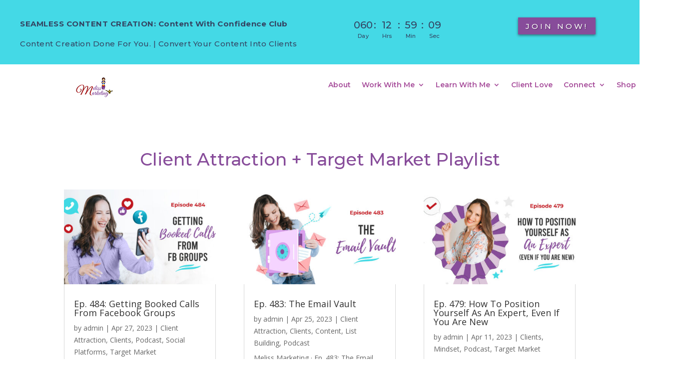

--- FILE ---
content_type: text/html; charset=UTF-8
request_url: https://melissmarketing.com/client-attraction-target-market-playlist/
body_size: 60590
content:
<!DOCTYPE html>
<html lang="en">
<head>
	<meta charset="UTF-8" />
<meta http-equiv="X-UA-Compatible" content="IE=edge">
	<link rel="pingback" href="https://melissmarketing.com/xmlrpc.php" />

	<script type="text/javascript">
		document.documentElement.className = 'js';
	</script>
	
	<meta name='robots' content='index, follow, max-image-preview:large, max-snippet:-1, max-video-preview:-1' />

<!-- Social Warfare v4.4.6.3 https://warfareplugins.com - BEGINNING OF OUTPUT -->
<style>
	@font-face {
		font-family: "sw-icon-font";
		src:url("https://melissmarketing.com/wp-content/plugins/social-warfare/assets/fonts/sw-icon-font.eot?ver=4.4.6.3");
		src:url("https://melissmarketing.com/wp-content/plugins/social-warfare/assets/fonts/sw-icon-font.eot?ver=4.4.6.3#iefix") format("embedded-opentype"),
		url("https://melissmarketing.com/wp-content/plugins/social-warfare/assets/fonts/sw-icon-font.woff?ver=4.4.6.3") format("woff"),
		url("https://melissmarketing.com/wp-content/plugins/social-warfare/assets/fonts/sw-icon-font.ttf?ver=4.4.6.3") format("truetype"),
		url("https://melissmarketing.com/wp-content/plugins/social-warfare/assets/fonts/sw-icon-font.svg?ver=4.4.6.3#1445203416") format("svg");
		font-weight: normal;
		font-style: normal;
		font-display:block;
	}
</style>
<!-- Social Warfare v4.4.6.3 https://warfareplugins.com - END OF OUTPUT -->

<script type="text/javascript">
			let jqueryParams=[],jQuery=function(r){return jqueryParams=[...jqueryParams,r],jQuery},$=function(r){return jqueryParams=[...jqueryParams,r],$};window.jQuery=jQuery,window.$=jQuery;let customHeadScripts=!1;jQuery.fn=jQuery.prototype={},$.fn=jQuery.prototype={},jQuery.noConflict=function(r){if(window.jQuery)return jQuery=window.jQuery,$=window.jQuery,customHeadScripts=!0,jQuery.noConflict},jQuery.ready=function(r){jqueryParams=[...jqueryParams,r]},$.ready=function(r){jqueryParams=[...jqueryParams,r]},jQuery.load=function(r){jqueryParams=[...jqueryParams,r]},$.load=function(r){jqueryParams=[...jqueryParams,r]},jQuery.fn.ready=function(r){jqueryParams=[...jqueryParams,r]},$.fn.ready=function(r){jqueryParams=[...jqueryParams,r]};</script>
	<!-- This site is optimized with the Yoast SEO plugin v22.6 - https://yoast.com/wordpress/plugins/seo/ -->
	<title>Client Attraction + Target Market Playlist - Meliss Marketing : Online Marketing/Business Strategist to Coaches &amp; Healers</title>
	<link rel="canonical" href="https://melissmarketing.com/client-attraction-target-market-playlist/" />
	<meta property="og:locale" content="en_US" />
	<meta property="og:type" content="article" />
	<meta property="og:title" content="Client Attraction + Target Market Playlist - Meliss Marketing : Online Marketing/Business Strategist to Coaches &amp; Healers" />
	<meta property="og:description" content="TweetSharePinShare0 Shares" />
	<meta property="og:url" content="https://melissmarketing.com/client-attraction-target-market-playlist/" />
	<meta property="og:site_name" content="Meliss Marketing : Online Marketing/Business Strategist to Coaches &amp; Healers" />
	<meta property="article:modified_time" content="2023-07-28T22:19:21+00:00" />
	<meta property="og:image" content="https://melissmarketing.com/wp-content/uploads/2022/01/DSC_2959-2850x1350-1-scaled.jpg" />
	<meta property="og:image:width" content="2560" />
	<meta property="og:image:height" content="1213" />
	<meta property="og:image:type" content="image/jpeg" />
	<meta name="twitter:card" content="summary_large_image" />
	<meta name="twitter:label1" content="Est. reading time" />
	<meta name="twitter:data1" content="1 minute" />
	<script type="application/ld+json" class="yoast-schema-graph">{"@context":"https://schema.org","@graph":[{"@type":"WebPage","@id":"https://melissmarketing.com/client-attraction-target-market-playlist/","url":"https://melissmarketing.com/client-attraction-target-market-playlist/","name":"Client Attraction + Target Market Playlist - Meliss Marketing : Online Marketing/Business Strategist to Coaches &amp; Healers","isPartOf":{"@id":"https://melissmarketing.com/#website"},"datePublished":"2021-10-05T02:26:33+00:00","dateModified":"2023-07-28T22:19:21+00:00","breadcrumb":{"@id":"https://melissmarketing.com/client-attraction-target-market-playlist/#breadcrumb"},"inLanguage":"en","potentialAction":[{"@type":"ReadAction","target":["https://melissmarketing.com/client-attraction-target-market-playlist/"]}]},{"@type":"BreadcrumbList","@id":"https://melissmarketing.com/client-attraction-target-market-playlist/#breadcrumb","itemListElement":[{"@type":"ListItem","position":1,"name":"Home","item":"https://melissmarketing.com/"},{"@type":"ListItem","position":2,"name":"Client Attraction + Target Market Playlist"}]},{"@type":"WebSite","@id":"https://melissmarketing.com/#website","url":"https://melissmarketing.com/","name":"Meliss Marketing : Online Marketing/Business Strategist to Coaches &amp; Healers","description":"","potentialAction":[{"@type":"SearchAction","target":{"@type":"EntryPoint","urlTemplate":"https://melissmarketing.com/?s={search_term_string}"},"query-input":"required name=search_term_string"}],"inLanguage":"en"}]}</script>
	<!-- / Yoast SEO plugin. -->


<link rel='dns-prefetch' href='//fonts.googleapis.com' />
<meta content="Meliss Marketing v.1.0.1" name="generator"/><link rel='stylesheet' id='social-warfare-block-css-css' href='https://melissmarketing.com/wp-content/plugins/social-warfare/assets/js/post-editor/dist/blocks.style.build.css?ver=6.3.7' type='text/css' media='all' />
<style id='wp-block-library-theme-inline-css' type='text/css'>
.wp-block-audio figcaption{color:#555;font-size:13px;text-align:center}.is-dark-theme .wp-block-audio figcaption{color:hsla(0,0%,100%,.65)}.wp-block-audio{margin:0 0 1em}.wp-block-code{border:1px solid #ccc;border-radius:4px;font-family:Menlo,Consolas,monaco,monospace;padding:.8em 1em}.wp-block-embed figcaption{color:#555;font-size:13px;text-align:center}.is-dark-theme .wp-block-embed figcaption{color:hsla(0,0%,100%,.65)}.wp-block-embed{margin:0 0 1em}.blocks-gallery-caption{color:#555;font-size:13px;text-align:center}.is-dark-theme .blocks-gallery-caption{color:hsla(0,0%,100%,.65)}.wp-block-image figcaption{color:#555;font-size:13px;text-align:center}.is-dark-theme .wp-block-image figcaption{color:hsla(0,0%,100%,.65)}.wp-block-image{margin:0 0 1em}.wp-block-pullquote{border-bottom:4px solid;border-top:4px solid;color:currentColor;margin-bottom:1.75em}.wp-block-pullquote cite,.wp-block-pullquote footer,.wp-block-pullquote__citation{color:currentColor;font-size:.8125em;font-style:normal;text-transform:uppercase}.wp-block-quote{border-left:.25em solid;margin:0 0 1.75em;padding-left:1em}.wp-block-quote cite,.wp-block-quote footer{color:currentColor;font-size:.8125em;font-style:normal;position:relative}.wp-block-quote.has-text-align-right{border-left:none;border-right:.25em solid;padding-left:0;padding-right:1em}.wp-block-quote.has-text-align-center{border:none;padding-left:0}.wp-block-quote.is-large,.wp-block-quote.is-style-large,.wp-block-quote.is-style-plain{border:none}.wp-block-search .wp-block-search__label{font-weight:700}.wp-block-search__button{border:1px solid #ccc;padding:.375em .625em}:where(.wp-block-group.has-background){padding:1.25em 2.375em}.wp-block-separator.has-css-opacity{opacity:.4}.wp-block-separator{border:none;border-bottom:2px solid;margin-left:auto;margin-right:auto}.wp-block-separator.has-alpha-channel-opacity{opacity:1}.wp-block-separator:not(.is-style-wide):not(.is-style-dots){width:100px}.wp-block-separator.has-background:not(.is-style-dots){border-bottom:none;height:1px}.wp-block-separator.has-background:not(.is-style-wide):not(.is-style-dots){height:2px}.wp-block-table{margin:0 0 1em}.wp-block-table td,.wp-block-table th{word-break:normal}.wp-block-table figcaption{color:#555;font-size:13px;text-align:center}.is-dark-theme .wp-block-table figcaption{color:hsla(0,0%,100%,.65)}.wp-block-video figcaption{color:#555;font-size:13px;text-align:center}.is-dark-theme .wp-block-video figcaption{color:hsla(0,0%,100%,.65)}.wp-block-video{margin:0 0 1em}.wp-block-template-part.has-background{margin-bottom:0;margin-top:0;padding:1.25em 2.375em}
</style>
<style id='powerpress-player-block-style-inline-css' type='text/css'>


</style>
<style id='global-styles-inline-css' type='text/css'>
body{--wp--preset--color--black: #000000;--wp--preset--color--cyan-bluish-gray: #abb8c3;--wp--preset--color--white: #ffffff;--wp--preset--color--pale-pink: #f78da7;--wp--preset--color--vivid-red: #cf2e2e;--wp--preset--color--luminous-vivid-orange: #ff6900;--wp--preset--color--luminous-vivid-amber: #fcb900;--wp--preset--color--light-green-cyan: #7bdcb5;--wp--preset--color--vivid-green-cyan: #00d084;--wp--preset--color--pale-cyan-blue: #8ed1fc;--wp--preset--color--vivid-cyan-blue: #0693e3;--wp--preset--color--vivid-purple: #9b51e0;--wp--preset--gradient--vivid-cyan-blue-to-vivid-purple: linear-gradient(135deg,rgba(6,147,227,1) 0%,rgb(155,81,224) 100%);--wp--preset--gradient--light-green-cyan-to-vivid-green-cyan: linear-gradient(135deg,rgb(122,220,180) 0%,rgb(0,208,130) 100%);--wp--preset--gradient--luminous-vivid-amber-to-luminous-vivid-orange: linear-gradient(135deg,rgba(252,185,0,1) 0%,rgba(255,105,0,1) 100%);--wp--preset--gradient--luminous-vivid-orange-to-vivid-red: linear-gradient(135deg,rgba(255,105,0,1) 0%,rgb(207,46,46) 100%);--wp--preset--gradient--very-light-gray-to-cyan-bluish-gray: linear-gradient(135deg,rgb(238,238,238) 0%,rgb(169,184,195) 100%);--wp--preset--gradient--cool-to-warm-spectrum: linear-gradient(135deg,rgb(74,234,220) 0%,rgb(151,120,209) 20%,rgb(207,42,186) 40%,rgb(238,44,130) 60%,rgb(251,105,98) 80%,rgb(254,248,76) 100%);--wp--preset--gradient--blush-light-purple: linear-gradient(135deg,rgb(255,206,236) 0%,rgb(152,150,240) 100%);--wp--preset--gradient--blush-bordeaux: linear-gradient(135deg,rgb(254,205,165) 0%,rgb(254,45,45) 50%,rgb(107,0,62) 100%);--wp--preset--gradient--luminous-dusk: linear-gradient(135deg,rgb(255,203,112) 0%,rgb(199,81,192) 50%,rgb(65,88,208) 100%);--wp--preset--gradient--pale-ocean: linear-gradient(135deg,rgb(255,245,203) 0%,rgb(182,227,212) 50%,rgb(51,167,181) 100%);--wp--preset--gradient--electric-grass: linear-gradient(135deg,rgb(202,248,128) 0%,rgb(113,206,126) 100%);--wp--preset--gradient--midnight: linear-gradient(135deg,rgb(2,3,129) 0%,rgb(40,116,252) 100%);--wp--preset--font-size--small: 13px;--wp--preset--font-size--medium: 20px;--wp--preset--font-size--large: 36px;--wp--preset--font-size--x-large: 42px;--wp--preset--spacing--20: 0.44rem;--wp--preset--spacing--30: 0.67rem;--wp--preset--spacing--40: 1rem;--wp--preset--spacing--50: 1.5rem;--wp--preset--spacing--60: 2.25rem;--wp--preset--spacing--70: 3.38rem;--wp--preset--spacing--80: 5.06rem;--wp--preset--shadow--natural: 6px 6px 9px rgba(0, 0, 0, 0.2);--wp--preset--shadow--deep: 12px 12px 50px rgba(0, 0, 0, 0.4);--wp--preset--shadow--sharp: 6px 6px 0px rgba(0, 0, 0, 0.2);--wp--preset--shadow--outlined: 6px 6px 0px -3px rgba(255, 255, 255, 1), 6px 6px rgba(0, 0, 0, 1);--wp--preset--shadow--crisp: 6px 6px 0px rgba(0, 0, 0, 1);}body { margin: 0;--wp--style--global--content-size: 823px;--wp--style--global--wide-size: 1080px; }.wp-site-blocks > .alignleft { float: left; margin-right: 2em; }.wp-site-blocks > .alignright { float: right; margin-left: 2em; }.wp-site-blocks > .aligncenter { justify-content: center; margin-left: auto; margin-right: auto; }:where(.is-layout-flex){gap: 0.5em;}:where(.is-layout-grid){gap: 0.5em;}body .is-layout-flow > .alignleft{float: left;margin-inline-start: 0;margin-inline-end: 2em;}body .is-layout-flow > .alignright{float: right;margin-inline-start: 2em;margin-inline-end: 0;}body .is-layout-flow > .aligncenter{margin-left: auto !important;margin-right: auto !important;}body .is-layout-constrained > .alignleft{float: left;margin-inline-start: 0;margin-inline-end: 2em;}body .is-layout-constrained > .alignright{float: right;margin-inline-start: 2em;margin-inline-end: 0;}body .is-layout-constrained > .aligncenter{margin-left: auto !important;margin-right: auto !important;}body .is-layout-constrained > :where(:not(.alignleft):not(.alignright):not(.alignfull)){max-width: var(--wp--style--global--content-size);margin-left: auto !important;margin-right: auto !important;}body .is-layout-constrained > .alignwide{max-width: var(--wp--style--global--wide-size);}body .is-layout-flex{display: flex;}body .is-layout-flex{flex-wrap: wrap;align-items: center;}body .is-layout-flex > *{margin: 0;}body .is-layout-grid{display: grid;}body .is-layout-grid > *{margin: 0;}body{padding-top: 0px;padding-right: 0px;padding-bottom: 0px;padding-left: 0px;}.wp-element-button, .wp-block-button__link{background-color: #32373c;border-width: 0;color: #fff;font-family: inherit;font-size: inherit;line-height: inherit;padding: calc(0.667em + 2px) calc(1.333em + 2px);text-decoration: none;}.has-black-color{color: var(--wp--preset--color--black) !important;}.has-cyan-bluish-gray-color{color: var(--wp--preset--color--cyan-bluish-gray) !important;}.has-white-color{color: var(--wp--preset--color--white) !important;}.has-pale-pink-color{color: var(--wp--preset--color--pale-pink) !important;}.has-vivid-red-color{color: var(--wp--preset--color--vivid-red) !important;}.has-luminous-vivid-orange-color{color: var(--wp--preset--color--luminous-vivid-orange) !important;}.has-luminous-vivid-amber-color{color: var(--wp--preset--color--luminous-vivid-amber) !important;}.has-light-green-cyan-color{color: var(--wp--preset--color--light-green-cyan) !important;}.has-vivid-green-cyan-color{color: var(--wp--preset--color--vivid-green-cyan) !important;}.has-pale-cyan-blue-color{color: var(--wp--preset--color--pale-cyan-blue) !important;}.has-vivid-cyan-blue-color{color: var(--wp--preset--color--vivid-cyan-blue) !important;}.has-vivid-purple-color{color: var(--wp--preset--color--vivid-purple) !important;}.has-black-background-color{background-color: var(--wp--preset--color--black) !important;}.has-cyan-bluish-gray-background-color{background-color: var(--wp--preset--color--cyan-bluish-gray) !important;}.has-white-background-color{background-color: var(--wp--preset--color--white) !important;}.has-pale-pink-background-color{background-color: var(--wp--preset--color--pale-pink) !important;}.has-vivid-red-background-color{background-color: var(--wp--preset--color--vivid-red) !important;}.has-luminous-vivid-orange-background-color{background-color: var(--wp--preset--color--luminous-vivid-orange) !important;}.has-luminous-vivid-amber-background-color{background-color: var(--wp--preset--color--luminous-vivid-amber) !important;}.has-light-green-cyan-background-color{background-color: var(--wp--preset--color--light-green-cyan) !important;}.has-vivid-green-cyan-background-color{background-color: var(--wp--preset--color--vivid-green-cyan) !important;}.has-pale-cyan-blue-background-color{background-color: var(--wp--preset--color--pale-cyan-blue) !important;}.has-vivid-cyan-blue-background-color{background-color: var(--wp--preset--color--vivid-cyan-blue) !important;}.has-vivid-purple-background-color{background-color: var(--wp--preset--color--vivid-purple) !important;}.has-black-border-color{border-color: var(--wp--preset--color--black) !important;}.has-cyan-bluish-gray-border-color{border-color: var(--wp--preset--color--cyan-bluish-gray) !important;}.has-white-border-color{border-color: var(--wp--preset--color--white) !important;}.has-pale-pink-border-color{border-color: var(--wp--preset--color--pale-pink) !important;}.has-vivid-red-border-color{border-color: var(--wp--preset--color--vivid-red) !important;}.has-luminous-vivid-orange-border-color{border-color: var(--wp--preset--color--luminous-vivid-orange) !important;}.has-luminous-vivid-amber-border-color{border-color: var(--wp--preset--color--luminous-vivid-amber) !important;}.has-light-green-cyan-border-color{border-color: var(--wp--preset--color--light-green-cyan) !important;}.has-vivid-green-cyan-border-color{border-color: var(--wp--preset--color--vivid-green-cyan) !important;}.has-pale-cyan-blue-border-color{border-color: var(--wp--preset--color--pale-cyan-blue) !important;}.has-vivid-cyan-blue-border-color{border-color: var(--wp--preset--color--vivid-cyan-blue) !important;}.has-vivid-purple-border-color{border-color: var(--wp--preset--color--vivid-purple) !important;}.has-vivid-cyan-blue-to-vivid-purple-gradient-background{background: var(--wp--preset--gradient--vivid-cyan-blue-to-vivid-purple) !important;}.has-light-green-cyan-to-vivid-green-cyan-gradient-background{background: var(--wp--preset--gradient--light-green-cyan-to-vivid-green-cyan) !important;}.has-luminous-vivid-amber-to-luminous-vivid-orange-gradient-background{background: var(--wp--preset--gradient--luminous-vivid-amber-to-luminous-vivid-orange) !important;}.has-luminous-vivid-orange-to-vivid-red-gradient-background{background: var(--wp--preset--gradient--luminous-vivid-orange-to-vivid-red) !important;}.has-very-light-gray-to-cyan-bluish-gray-gradient-background{background: var(--wp--preset--gradient--very-light-gray-to-cyan-bluish-gray) !important;}.has-cool-to-warm-spectrum-gradient-background{background: var(--wp--preset--gradient--cool-to-warm-spectrum) !important;}.has-blush-light-purple-gradient-background{background: var(--wp--preset--gradient--blush-light-purple) !important;}.has-blush-bordeaux-gradient-background{background: var(--wp--preset--gradient--blush-bordeaux) !important;}.has-luminous-dusk-gradient-background{background: var(--wp--preset--gradient--luminous-dusk) !important;}.has-pale-ocean-gradient-background{background: var(--wp--preset--gradient--pale-ocean) !important;}.has-electric-grass-gradient-background{background: var(--wp--preset--gradient--electric-grass) !important;}.has-midnight-gradient-background{background: var(--wp--preset--gradient--midnight) !important;}.has-small-font-size{font-size: var(--wp--preset--font-size--small) !important;}.has-medium-font-size{font-size: var(--wp--preset--font-size--medium) !important;}.has-large-font-size{font-size: var(--wp--preset--font-size--large) !important;}.has-x-large-font-size{font-size: var(--wp--preset--font-size--x-large) !important;}
.wp-block-navigation a:where(:not(.wp-element-button)){color: inherit;}
:where(.wp-block-post-template.is-layout-flex){gap: 1.25em;}:where(.wp-block-post-template.is-layout-grid){gap: 1.25em;}
:where(.wp-block-columns.is-layout-flex){gap: 2em;}:where(.wp-block-columns.is-layout-grid){gap: 2em;}
.wp-block-pullquote{font-size: 1.5em;line-height: 1.6;}
</style>
<link rel='stylesheet' id='aps-animate-css-css' href='https://melissmarketing.com/wp-content/plugins/accesspress-social-icons/css/animate.css?ver=1.8.5' type='text/css' media='all' />
<link rel='stylesheet' id='aps-frontend-css-css' href='https://melissmarketing.com/wp-content/plugins/accesspress-social-icons/css/frontend.css?ver=1.8.5' type='text/css' media='all' />
<link rel='stylesheet' id='contact-form-7-css' href='https://melissmarketing.com/wp-content/plugins/contact-form-7/includes/css/styles.css?ver=5.9.4' type='text/css' media='all' />
<link rel='stylesheet' id='bootstrap-css-css' href='https://melissmarketing.com/wp-content/plugins/custom-frontend-login-registration-form/bootstrap/css/bootstrap.css?ver=6.3.7' type='text/css' media='screen' />
<link rel='stylesheet' id='flat-ui-kit-css' href='https://melissmarketing.com/wp-content/plugins/custom-frontend-login-registration-form/css/flat-ui.css?ver=6.3.7' type='text/css' media='screen' />
<link rel='stylesheet' id='social_warfare-css' href='https://melissmarketing.com/wp-content/plugins/social-warfare/assets/css/style.min.css?ver=4.4.6.3' type='text/css' media='all' />
<link rel='stylesheet' id='et-divi-open-sans-css' href='https://fonts.googleapis.com/css?family=Open+Sans:300italic,400italic,600italic,700italic,800italic,400,300,600,700,800&#038;subset=latin,latin-ext&#038;display=swap' type='text/css' media='all' />
<style id='divi-style-parent-inline-inline-css' type='text/css'>
/*!
Theme Name: Divi
Theme URI: http://www.elegantthemes.com/gallery/divi/
Version: 4.27.5
Description: Smart. Flexible. Beautiful. Divi is the most powerful theme in our collection.
Author: Elegant Themes
Author URI: http://www.elegantthemes.com
License: GNU General Public License v2
License URI: http://www.gnu.org/licenses/gpl-2.0.html
*/

a,abbr,acronym,address,applet,b,big,blockquote,body,center,cite,code,dd,del,dfn,div,dl,dt,em,fieldset,font,form,h1,h2,h3,h4,h5,h6,html,i,iframe,img,ins,kbd,label,legend,li,object,ol,p,pre,q,s,samp,small,span,strike,strong,sub,sup,tt,u,ul,var{margin:0;padding:0;border:0;outline:0;font-size:100%;-ms-text-size-adjust:100%;-webkit-text-size-adjust:100%;vertical-align:baseline;background:transparent}body{line-height:1}ol,ul{list-style:none}blockquote,q{quotes:none}blockquote:after,blockquote:before,q:after,q:before{content:"";content:none}blockquote{margin:20px 0 30px;border-left:5px solid;padding-left:20px}:focus{outline:0}del{text-decoration:line-through}pre{overflow:auto;padding:10px}figure{margin:0}table{border-collapse:collapse;border-spacing:0}article,aside,footer,header,hgroup,nav,section{display:block}body{font-family:Open Sans,Arial,sans-serif;font-size:14px;color:#666;background-color:#fff;line-height:1.7em;font-weight:500;-webkit-font-smoothing:antialiased;-moz-osx-font-smoothing:grayscale}body.page-template-page-template-blank-php #page-container{padding-top:0!important}body.et_cover_background{background-size:cover!important;background-position:top!important;background-repeat:no-repeat!important;background-attachment:fixed}a{color:#2ea3f2}a,a:hover{text-decoration:none}p{padding-bottom:1em}p:not(.has-background):last-of-type{padding-bottom:0}p.et_normal_padding{padding-bottom:1em}strong{font-weight:700}cite,em,i{font-style:italic}code,pre{font-family:Courier New,monospace;margin-bottom:10px}ins{text-decoration:none}sub,sup{height:0;line-height:1;position:relative;vertical-align:baseline}sup{bottom:.8em}sub{top:.3em}dl{margin:0 0 1.5em}dl dt{font-weight:700}dd{margin-left:1.5em}blockquote p{padding-bottom:0}embed,iframe,object,video{max-width:100%}h1,h2,h3,h4,h5,h6{color:#333;padding-bottom:10px;line-height:1em;font-weight:500}h1 a,h2 a,h3 a,h4 a,h5 a,h6 a{color:inherit}h1{font-size:30px}h2{font-size:26px}h3{font-size:22px}h4{font-size:18px}h5{font-size:16px}h6{font-size:14px}input{-webkit-appearance:none}input[type=checkbox]{-webkit-appearance:checkbox}input[type=radio]{-webkit-appearance:radio}input.text,input.title,input[type=email],input[type=password],input[type=tel],input[type=text],select,textarea{background-color:#fff;border:1px solid #bbb;padding:2px;color:#4e4e4e}input.text:focus,input.title:focus,input[type=text]:focus,select:focus,textarea:focus{border-color:#2d3940;color:#3e3e3e}input.text,input.title,input[type=text],select,textarea{margin:0}textarea{padding:4px}button,input,select,textarea{font-family:inherit}img{max-width:100%;height:auto}.clear{clear:both}br.clear{margin:0;padding:0}.pagination{clear:both}#et_search_icon:hover,.et-social-icon a:hover,.et_password_protected_form .et_submit_button,.form-submit .et_pb_buttontton.alt.disabled,.nav-single a,.posted_in a{color:#2ea3f2}.et-search-form,blockquote{border-color:#2ea3f2}#main-content{background-color:#fff}.container{width:80%;max-width:1080px;margin:auto;position:relative}body:not(.et-tb) #main-content .container,body:not(.et-tb-has-header) #main-content .container{padding-top:58px}.et_full_width_page #main-content .container:before{display:none}.main_title{margin-bottom:20px}.et_password_protected_form .et_submit_button:hover,.form-submit .et_pb_button:hover{background:rgba(0,0,0,.05)}.et_button_icon_visible .et_pb_button{padding-right:2em;padding-left:.7em}.et_button_icon_visible .et_pb_button:after{opacity:1;margin-left:0}.et_button_left .et_pb_button:hover:after{left:.15em}.et_button_left .et_pb_button:after{margin-left:0;left:1em}.et_button_icon_visible.et_button_left .et_pb_button,.et_button_left .et_pb_button:hover,.et_button_left .et_pb_module .et_pb_button:hover{padding-left:2em;padding-right:.7em}.et_button_icon_visible.et_button_left .et_pb_button:after,.et_button_left .et_pb_button:hover:after{left:.15em}.et_password_protected_form .et_submit_button:hover,.form-submit .et_pb_button:hover{padding:.3em 1em}.et_button_no_icon .et_pb_button:after{display:none}.et_button_no_icon.et_button_icon_visible.et_button_left .et_pb_button,.et_button_no_icon.et_button_left .et_pb_button:hover,.et_button_no_icon .et_pb_button,.et_button_no_icon .et_pb_button:hover{padding:.3em 1em!important}.et_button_custom_icon .et_pb_button:after{line-height:1.7em}.et_button_custom_icon.et_button_icon_visible .et_pb_button:after,.et_button_custom_icon .et_pb_button:hover:after{margin-left:.3em}#left-area .post_format-post-format-gallery .wp-block-gallery:first-of-type{padding:0;margin-bottom:-16px}.entry-content table:not(.variations){border:1px solid #eee;margin:0 0 15px;text-align:left;width:100%}.entry-content thead th,.entry-content tr th{color:#555;font-weight:700;padding:9px 24px}.entry-content tr td{border-top:1px solid #eee;padding:6px 24px}#left-area ul,.entry-content ul,.et-l--body ul,.et-l--footer ul,.et-l--header ul{list-style-type:disc;padding:0 0 23px 1em;line-height:26px}#left-area ol,.entry-content ol,.et-l--body ol,.et-l--footer ol,.et-l--header ol{list-style-type:decimal;list-style-position:inside;padding:0 0 23px;line-height:26px}#left-area ul li ul,.entry-content ul li ol{padding:2px 0 2px 20px}#left-area ol li ul,.entry-content ol li ol,.et-l--body ol li ol,.et-l--footer ol li ol,.et-l--header ol li ol{padding:2px 0 2px 35px}#left-area ul.wp-block-gallery{display:-webkit-box;display:-ms-flexbox;display:flex;-ms-flex-wrap:wrap;flex-wrap:wrap;list-style-type:none;padding:0}#left-area ul.products{padding:0!important;line-height:1.7!important;list-style:none!important}.gallery-item a{display:block}.gallery-caption,.gallery-item a{width:90%}#wpadminbar{z-index:100001}#left-area .post-meta{font-size:14px;padding-bottom:15px}#left-area .post-meta a{text-decoration:none;color:#666}#left-area .et_featured_image{padding-bottom:7px}.single .post{padding-bottom:25px}body.single .et_audio_content{margin-bottom:-6px}.nav-single a{text-decoration:none;color:#2ea3f2;font-size:14px;font-weight:400}.nav-previous{float:left}.nav-next{float:right}.et_password_protected_form p input{background-color:#eee;border:none!important;width:100%!important;border-radius:0!important;font-size:14px;color:#999!important;padding:16px!important;-webkit-box-sizing:border-box;box-sizing:border-box}.et_password_protected_form label{display:none}.et_password_protected_form .et_submit_button{font-family:inherit;display:block;float:right;margin:8px auto 0;cursor:pointer}.post-password-required p.nocomments.container{max-width:100%}.post-password-required p.nocomments.container:before{display:none}.aligncenter,div.post .new-post .aligncenter{display:block;margin-left:auto;margin-right:auto}.wp-caption{border:1px solid #ddd;text-align:center;background-color:#f3f3f3;margin-bottom:10px;max-width:96%;padding:8px}.wp-caption.alignleft{margin:0 30px 20px 0}.wp-caption.alignright{margin:0 0 20px 30px}.wp-caption img{margin:0;padding:0;border:0}.wp-caption p.wp-caption-text{font-size:12px;padding:0 4px 5px;margin:0}.alignright{float:right}.alignleft{float:left}img.alignleft{display:inline;float:left;margin-right:15px}img.alignright{display:inline;float:right;margin-left:15px}.page.et_pb_pagebuilder_layout #main-content{background-color:transparent}body #main-content .et_builder_inner_content>h1,body #main-content .et_builder_inner_content>h2,body #main-content .et_builder_inner_content>h3,body #main-content .et_builder_inner_content>h4,body #main-content .et_builder_inner_content>h5,body #main-content .et_builder_inner_content>h6{line-height:1.4em}body #main-content .et_builder_inner_content>p{line-height:1.7em}.wp-block-pullquote{margin:20px 0 30px}.wp-block-pullquote.has-background blockquote{border-left:none}.wp-block-group.has-background{padding:1.5em 1.5em .5em}@media (min-width:981px){#left-area{width:79.125%;padding-bottom:23px}#main-content .container:before{content:"";position:absolute;top:0;height:100%;width:1px;background-color:#e2e2e2}.et_full_width_page #left-area,.et_no_sidebar #left-area{float:none;width:100%!important}.et_full_width_page #left-area{padding-bottom:0}.et_no_sidebar #main-content .container:before{display:none}}@media (max-width:980px){#page-container{padding-top:80px}.et-tb #page-container,.et-tb-has-header #page-container{padding-top:0!important}#left-area,#sidebar{width:100%!important}#main-content .container:before{display:none!important}.et_full_width_page .et_gallery_item:nth-child(4n+1){clear:none}}@media print{#page-container{padding-top:0!important}}#wp-admin-bar-et-use-visual-builder a:before{font-family:ETmodules!important;content:"\e625";font-size:30px!important;width:28px;margin-top:-3px;color:#974df3!important}#wp-admin-bar-et-use-visual-builder:hover a:before{color:#fff!important}#wp-admin-bar-et-use-visual-builder:hover a,#wp-admin-bar-et-use-visual-builder a:hover{transition:background-color .5s ease;-webkit-transition:background-color .5s ease;-moz-transition:background-color .5s ease;background-color:#7e3bd0!important;color:#fff!important}* html .clearfix,:first-child+html .clearfix{zoom:1}.iphone .et_pb_section_video_bg video::-webkit-media-controls-start-playback-button{display:none!important;-webkit-appearance:none}.et_mobile_device .et_pb_section_parallax .et_pb_parallax_css{background-attachment:scroll}.et-social-facebook a.icon:before{content:"\e093"}.et-social-twitter a.icon:before{content:"\e094"}.et-social-google-plus a.icon:before{content:"\e096"}.et-social-instagram a.icon:before{content:"\e09a"}.et-social-rss a.icon:before{content:"\e09e"}.ai1ec-single-event:after{content:" ";display:table;clear:both}.evcal_event_details .evcal_evdata_cell .eventon_details_shading_bot.eventon_details_shading_bot{z-index:3}.wp-block-divi-layout{margin-bottom:1em}*{-webkit-box-sizing:border-box;box-sizing:border-box}#et-info-email:before,#et-info-phone:before,#et_search_icon:before,.comment-reply-link:after,.et-cart-info span:before,.et-pb-arrow-next:before,.et-pb-arrow-prev:before,.et-social-icon a:before,.et_audio_container .mejs-playpause-button button:before,.et_audio_container .mejs-volume-button button:before,.et_overlay:before,.et_password_protected_form .et_submit_button:after,.et_pb_button:after,.et_pb_contact_reset:after,.et_pb_contact_submit:after,.et_pb_font_icon:before,.et_pb_newsletter_button:after,.et_pb_pricing_table_button:after,.et_pb_promo_button:after,.et_pb_testimonial:before,.et_pb_toggle_title:before,.form-submit .et_pb_button:after,.mobile_menu_bar:before,a.et_pb_more_button:after{font-family:ETmodules!important;speak:none;font-style:normal;font-weight:400;-webkit-font-feature-settings:normal;font-feature-settings:normal;font-variant:normal;text-transform:none;line-height:1;-webkit-font-smoothing:antialiased;-moz-osx-font-smoothing:grayscale;text-shadow:0 0;direction:ltr}.et-pb-icon,.et_pb_custom_button_icon.et_pb_button:after,.et_pb_login .et_pb_custom_button_icon.et_pb_button:after,.et_pb_woo_custom_button_icon .button.et_pb_custom_button_icon.et_pb_button:after,.et_pb_woo_custom_button_icon .button.et_pb_custom_button_icon.et_pb_button:hover:after{content:attr(data-icon)}.et-pb-icon{font-family:ETmodules;speak:none;font-weight:400;-webkit-font-feature-settings:normal;font-feature-settings:normal;font-variant:normal;text-transform:none;line-height:1;-webkit-font-smoothing:antialiased;font-size:96px;font-style:normal;display:inline-block;-webkit-box-sizing:border-box;box-sizing:border-box;direction:ltr}#et-ajax-saving{display:none;-webkit-transition:background .3s,-webkit-box-shadow .3s;transition:background .3s,-webkit-box-shadow .3s;transition:background .3s,box-shadow .3s;transition:background .3s,box-shadow .3s,-webkit-box-shadow .3s;-webkit-box-shadow:rgba(0,139,219,.247059) 0 0 60px;box-shadow:0 0 60px rgba(0,139,219,.247059);position:fixed;top:50%;left:50%;width:50px;height:50px;background:#fff;border-radius:50px;margin:-25px 0 0 -25px;z-index:999999;text-align:center}#et-ajax-saving img{margin:9px}.et-safe-mode-indicator,.et-safe-mode-indicator:focus,.et-safe-mode-indicator:hover{-webkit-box-shadow:0 5px 10px rgba(41,196,169,.15);box-shadow:0 5px 10px rgba(41,196,169,.15);background:#29c4a9;color:#fff;font-size:14px;font-weight:600;padding:12px;line-height:16px;border-radius:3px;position:fixed;bottom:30px;right:30px;z-index:999999;text-decoration:none;font-family:Open Sans,sans-serif;-webkit-font-smoothing:antialiased;-moz-osx-font-smoothing:grayscale}.et_pb_button{font-size:20px;font-weight:500;padding:.3em 1em;line-height:1.7em!important;background-color:transparent;background-size:cover;background-position:50%;background-repeat:no-repeat;border:2px solid;border-radius:3px;-webkit-transition-duration:.2s;transition-duration:.2s;-webkit-transition-property:all!important;transition-property:all!important}.et_pb_button,.et_pb_button_inner{position:relative}.et_pb_button:hover,.et_pb_module .et_pb_button:hover{border:2px solid transparent;padding:.3em 2em .3em .7em}.et_pb_button:hover{background-color:hsla(0,0%,100%,.2)}.et_pb_bg_layout_light.et_pb_button:hover,.et_pb_bg_layout_light .et_pb_button:hover{background-color:rgba(0,0,0,.05)}.et_pb_button:after,.et_pb_button:before{font-size:32px;line-height:1em;content:"\35";opacity:0;position:absolute;margin-left:-1em;-webkit-transition:all .2s;transition:all .2s;text-transform:none;-webkit-font-feature-settings:"kern" off;font-feature-settings:"kern" off;font-variant:none;font-style:normal;font-weight:400;text-shadow:none}.et_pb_button.et_hover_enabled:hover:after,.et_pb_button.et_pb_hovered:hover:after{-webkit-transition:none!important;transition:none!important}.et_pb_button:before{display:none}.et_pb_button:hover:after{opacity:1;margin-left:0}.et_pb_column_1_3 h1,.et_pb_column_1_4 h1,.et_pb_column_1_5 h1,.et_pb_column_1_6 h1,.et_pb_column_2_5 h1{font-size:26px}.et_pb_column_1_3 h2,.et_pb_column_1_4 h2,.et_pb_column_1_5 h2,.et_pb_column_1_6 h2,.et_pb_column_2_5 h2{font-size:23px}.et_pb_column_1_3 h3,.et_pb_column_1_4 h3,.et_pb_column_1_5 h3,.et_pb_column_1_6 h3,.et_pb_column_2_5 h3{font-size:20px}.et_pb_column_1_3 h4,.et_pb_column_1_4 h4,.et_pb_column_1_5 h4,.et_pb_column_1_6 h4,.et_pb_column_2_5 h4{font-size:18px}.et_pb_column_1_3 h5,.et_pb_column_1_4 h5,.et_pb_column_1_5 h5,.et_pb_column_1_6 h5,.et_pb_column_2_5 h5{font-size:16px}.et_pb_column_1_3 h6,.et_pb_column_1_4 h6,.et_pb_column_1_5 h6,.et_pb_column_1_6 h6,.et_pb_column_2_5 h6{font-size:15px}.et_pb_bg_layout_dark,.et_pb_bg_layout_dark h1,.et_pb_bg_layout_dark h2,.et_pb_bg_layout_dark h3,.et_pb_bg_layout_dark h4,.et_pb_bg_layout_dark h5,.et_pb_bg_layout_dark h6{color:#fff!important}.et_pb_module.et_pb_text_align_left{text-align:left}.et_pb_module.et_pb_text_align_center{text-align:center}.et_pb_module.et_pb_text_align_right{text-align:right}.et_pb_module.et_pb_text_align_justified{text-align:justify}.clearfix:after{visibility:hidden;display:block;font-size:0;content:" ";clear:both;height:0}.et_pb_bg_layout_light .et_pb_more_button{color:#2ea3f2}.et_builder_inner_content{position:relative;z-index:1}header .et_builder_inner_content{z-index:2}.et_pb_css_mix_blend_mode_passthrough{mix-blend-mode:unset!important}.et_pb_image_container{margin:-20px -20px 29px}.et_pb_module_inner{position:relative}.et_hover_enabled_preview{z-index:2}.et_hover_enabled:hover{position:relative;z-index:2}.et_pb_all_tabs,.et_pb_module,.et_pb_posts_nav a,.et_pb_tab,.et_pb_with_background{position:relative;background-size:cover;background-position:50%;background-repeat:no-repeat}.et_pb_background_mask,.et_pb_background_pattern{bottom:0;left:0;position:absolute;right:0;top:0}.et_pb_background_mask{background-size:calc(100% + 2px) calc(100% + 2px);background-repeat:no-repeat;background-position:50%;overflow:hidden}.et_pb_background_pattern{background-position:0 0;background-repeat:repeat}.et_pb_with_border{position:relative;border:0 solid #333}.post-password-required .et_pb_row{padding:0;width:100%}.post-password-required .et_password_protected_form{min-height:0}body.et_pb_pagebuilder_layout.et_pb_show_title .post-password-required .et_password_protected_form h1,body:not(.et_pb_pagebuilder_layout) .post-password-required .et_password_protected_form h1{display:none}.et_pb_no_bg{padding:0!important}.et_overlay.et_pb_inline_icon:before,.et_pb_inline_icon:before{content:attr(data-icon)}.et_pb_more_button{color:inherit;text-shadow:none;text-decoration:none;display:inline-block;margin-top:20px}.et_parallax_bg_wrap{overflow:hidden;position:absolute;top:0;right:0;bottom:0;left:0}.et_parallax_bg{background-repeat:no-repeat;background-position:top;background-size:cover;position:absolute;bottom:0;left:0;width:100%;height:100%;display:block}.et_parallax_bg.et_parallax_bg__hover,.et_parallax_bg.et_parallax_bg_phone,.et_parallax_bg.et_parallax_bg_tablet,.et_parallax_gradient.et_parallax_gradient__hover,.et_parallax_gradient.et_parallax_gradient_phone,.et_parallax_gradient.et_parallax_gradient_tablet,.et_pb_section_parallax_hover:hover .et_parallax_bg:not(.et_parallax_bg__hover),.et_pb_section_parallax_hover:hover .et_parallax_gradient:not(.et_parallax_gradient__hover){display:none}.et_pb_section_parallax_hover:hover .et_parallax_bg.et_parallax_bg__hover,.et_pb_section_parallax_hover:hover .et_parallax_gradient.et_parallax_gradient__hover{display:block}.et_parallax_gradient{bottom:0;display:block;left:0;position:absolute;right:0;top:0}.et_pb_module.et_pb_section_parallax,.et_pb_posts_nav a.et_pb_section_parallax,.et_pb_tab.et_pb_section_parallax{position:relative}.et_pb_section_parallax .et_pb_parallax_css,.et_pb_slides .et_parallax_bg.et_pb_parallax_css{background-attachment:fixed}body.et-bfb .et_pb_section_parallax .et_pb_parallax_css,body.et-bfb .et_pb_slides .et_parallax_bg.et_pb_parallax_css{background-attachment:scroll;bottom:auto}.et_pb_section_parallax.et_pb_column .et_pb_module,.et_pb_section_parallax.et_pb_row .et_pb_column,.et_pb_section_parallax.et_pb_row .et_pb_module{z-index:9;position:relative}.et_pb_more_button:hover:after{opacity:1;margin-left:0}.et_pb_preload .et_pb_section_video_bg,.et_pb_preload>div{visibility:hidden}.et_pb_preload,.et_pb_section.et_pb_section_video.et_pb_preload{position:relative;background:#464646!important}.et_pb_preload:before{content:"";position:absolute;top:50%;left:50%;background:url(https://melissmarketing.com/wp-content/themes/Divi/includes/builder/styles/images/preloader.gif) no-repeat;border-radius:32px;width:32px;height:32px;margin:-16px 0 0 -16px}.box-shadow-overlay{position:absolute;top:0;left:0;width:100%;height:100%;z-index:10;pointer-events:none}.et_pb_section>.box-shadow-overlay~.et_pb_row{z-index:11}body.safari .section_has_divider{will-change:transform}.et_pb_row>.box-shadow-overlay{z-index:8}.has-box-shadow-overlay{position:relative}.et_clickable{cursor:pointer}.screen-reader-text{border:0;clip:rect(1px,1px,1px,1px);-webkit-clip-path:inset(50%);clip-path:inset(50%);height:1px;margin:-1px;overflow:hidden;padding:0;position:absolute!important;width:1px;word-wrap:normal!important}.et_multi_view_hidden,.et_multi_view_hidden_image{display:none!important}@keyframes multi-view-image-fade{0%{opacity:0}10%{opacity:.1}20%{opacity:.2}30%{opacity:.3}40%{opacity:.4}50%{opacity:.5}60%{opacity:.6}70%{opacity:.7}80%{opacity:.8}90%{opacity:.9}to{opacity:1}}.et_multi_view_image__loading{visibility:hidden}.et_multi_view_image__loaded{-webkit-animation:multi-view-image-fade .5s;animation:multi-view-image-fade .5s}#et-pb-motion-effects-offset-tracker{visibility:hidden!important;opacity:0;position:absolute;top:0;left:0}.et-pb-before-scroll-animation{opacity:0}header.et-l.et-l--header:after{clear:both;display:block;content:""}.et_pb_module{-webkit-animation-timing-function:linear;animation-timing-function:linear;-webkit-animation-duration:.2s;animation-duration:.2s}@-webkit-keyframes fadeBottom{0%{opacity:0;-webkit-transform:translateY(10%);transform:translateY(10%)}to{opacity:1;-webkit-transform:translateY(0);transform:translateY(0)}}@keyframes fadeBottom{0%{opacity:0;-webkit-transform:translateY(10%);transform:translateY(10%)}to{opacity:1;-webkit-transform:translateY(0);transform:translateY(0)}}@-webkit-keyframes fadeLeft{0%{opacity:0;-webkit-transform:translateX(-10%);transform:translateX(-10%)}to{opacity:1;-webkit-transform:translateX(0);transform:translateX(0)}}@keyframes fadeLeft{0%{opacity:0;-webkit-transform:translateX(-10%);transform:translateX(-10%)}to{opacity:1;-webkit-transform:translateX(0);transform:translateX(0)}}@-webkit-keyframes fadeRight{0%{opacity:0;-webkit-transform:translateX(10%);transform:translateX(10%)}to{opacity:1;-webkit-transform:translateX(0);transform:translateX(0)}}@keyframes fadeRight{0%{opacity:0;-webkit-transform:translateX(10%);transform:translateX(10%)}to{opacity:1;-webkit-transform:translateX(0);transform:translateX(0)}}@-webkit-keyframes fadeTop{0%{opacity:0;-webkit-transform:translateY(-10%);transform:translateY(-10%)}to{opacity:1;-webkit-transform:translateX(0);transform:translateX(0)}}@keyframes fadeTop{0%{opacity:0;-webkit-transform:translateY(-10%);transform:translateY(-10%)}to{opacity:1;-webkit-transform:translateX(0);transform:translateX(0)}}@-webkit-keyframes fadeIn{0%{opacity:0}to{opacity:1}}@keyframes fadeIn{0%{opacity:0}to{opacity:1}}.et-waypoint:not(.et_pb_counters){opacity:0}@media (min-width:981px){.et_pb_section.et_section_specialty div.et_pb_row .et_pb_column .et_pb_column .et_pb_module.et-last-child,.et_pb_section.et_section_specialty div.et_pb_row .et_pb_column .et_pb_column .et_pb_module:last-child,.et_pb_section.et_section_specialty div.et_pb_row .et_pb_column .et_pb_row_inner .et_pb_column .et_pb_module.et-last-child,.et_pb_section.et_section_specialty div.et_pb_row .et_pb_column .et_pb_row_inner .et_pb_column .et_pb_module:last-child,.et_pb_section div.et_pb_row .et_pb_column .et_pb_module.et-last-child,.et_pb_section div.et_pb_row .et_pb_column .et_pb_module:last-child{margin-bottom:0}}@media (max-width:980px){.et_overlay.et_pb_inline_icon_tablet:before,.et_pb_inline_icon_tablet:before{content:attr(data-icon-tablet)}.et_parallax_bg.et_parallax_bg_tablet_exist,.et_parallax_gradient.et_parallax_gradient_tablet_exist{display:none}.et_parallax_bg.et_parallax_bg_tablet,.et_parallax_gradient.et_parallax_gradient_tablet{display:block}.et_pb_column .et_pb_module{margin-bottom:30px}.et_pb_row .et_pb_column .et_pb_module.et-last-child,.et_pb_row .et_pb_column .et_pb_module:last-child,.et_section_specialty .et_pb_row .et_pb_column .et_pb_module.et-last-child,.et_section_specialty .et_pb_row .et_pb_column .et_pb_module:last-child{margin-bottom:0}.et_pb_more_button{display:inline-block!important}.et_pb_bg_layout_light_tablet.et_pb_button,.et_pb_bg_layout_light_tablet.et_pb_module.et_pb_button,.et_pb_bg_layout_light_tablet .et_pb_more_button{color:#2ea3f2}.et_pb_bg_layout_light_tablet .et_pb_forgot_password a{color:#666}.et_pb_bg_layout_light_tablet h1,.et_pb_bg_layout_light_tablet h2,.et_pb_bg_layout_light_tablet h3,.et_pb_bg_layout_light_tablet h4,.et_pb_bg_layout_light_tablet h5,.et_pb_bg_layout_light_tablet h6{color:#333!important}.et_pb_module .et_pb_bg_layout_light_tablet.et_pb_button{color:#2ea3f2!important}.et_pb_bg_layout_light_tablet{color:#666!important}.et_pb_bg_layout_dark_tablet,.et_pb_bg_layout_dark_tablet h1,.et_pb_bg_layout_dark_tablet h2,.et_pb_bg_layout_dark_tablet h3,.et_pb_bg_layout_dark_tablet h4,.et_pb_bg_layout_dark_tablet h5,.et_pb_bg_layout_dark_tablet h6{color:#fff!important}.et_pb_bg_layout_dark_tablet.et_pb_button,.et_pb_bg_layout_dark_tablet.et_pb_module.et_pb_button,.et_pb_bg_layout_dark_tablet .et_pb_more_button{color:inherit}.et_pb_bg_layout_dark_tablet .et_pb_forgot_password a{color:#fff}.et_pb_module.et_pb_text_align_left-tablet{text-align:left}.et_pb_module.et_pb_text_align_center-tablet{text-align:center}.et_pb_module.et_pb_text_align_right-tablet{text-align:right}.et_pb_module.et_pb_text_align_justified-tablet{text-align:justify}}@media (max-width:767px){.et_pb_more_button{display:inline-block!important}.et_overlay.et_pb_inline_icon_phone:before,.et_pb_inline_icon_phone:before{content:attr(data-icon-phone)}.et_parallax_bg.et_parallax_bg_phone_exist,.et_parallax_gradient.et_parallax_gradient_phone_exist{display:none}.et_parallax_bg.et_parallax_bg_phone,.et_parallax_gradient.et_parallax_gradient_phone{display:block}.et-hide-mobile{display:none!important}.et_pb_bg_layout_light_phone.et_pb_button,.et_pb_bg_layout_light_phone.et_pb_module.et_pb_button,.et_pb_bg_layout_light_phone .et_pb_more_button{color:#2ea3f2}.et_pb_bg_layout_light_phone .et_pb_forgot_password a{color:#666}.et_pb_bg_layout_light_phone h1,.et_pb_bg_layout_light_phone h2,.et_pb_bg_layout_light_phone h3,.et_pb_bg_layout_light_phone h4,.et_pb_bg_layout_light_phone h5,.et_pb_bg_layout_light_phone h6{color:#333!important}.et_pb_module .et_pb_bg_layout_light_phone.et_pb_button{color:#2ea3f2!important}.et_pb_bg_layout_light_phone{color:#666!important}.et_pb_bg_layout_dark_phone,.et_pb_bg_layout_dark_phone h1,.et_pb_bg_layout_dark_phone h2,.et_pb_bg_layout_dark_phone h3,.et_pb_bg_layout_dark_phone h4,.et_pb_bg_layout_dark_phone h5,.et_pb_bg_layout_dark_phone h6{color:#fff!important}.et_pb_bg_layout_dark_phone.et_pb_button,.et_pb_bg_layout_dark_phone.et_pb_module.et_pb_button,.et_pb_bg_layout_dark_phone .et_pb_more_button{color:inherit}.et_pb_module .et_pb_bg_layout_dark_phone.et_pb_button{color:#fff!important}.et_pb_bg_layout_dark_phone .et_pb_forgot_password a{color:#fff}.et_pb_module.et_pb_text_align_left-phone{text-align:left}.et_pb_module.et_pb_text_align_center-phone{text-align:center}.et_pb_module.et_pb_text_align_right-phone{text-align:right}.et_pb_module.et_pb_text_align_justified-phone{text-align:justify}}@media (max-width:479px){a.et_pb_more_button{display:block}}@media (min-width:768px) and (max-width:980px){[data-et-multi-view-load-tablet-hidden=true]:not(.et_multi_view_swapped){display:none!important}}@media (max-width:767px){[data-et-multi-view-load-phone-hidden=true]:not(.et_multi_view_swapped){display:none!important}}.et_pb_menu.et_pb_menu--style-inline_centered_logo .et_pb_menu__menu nav ul{-webkit-box-pack:center;-ms-flex-pack:center;justify-content:center}@-webkit-keyframes multi-view-image-fade{0%{-webkit-transform:scale(1);transform:scale(1);opacity:1}50%{-webkit-transform:scale(1.01);transform:scale(1.01);opacity:1}to{-webkit-transform:scale(1);transform:scale(1);opacity:1}}
</style>
<style id='divi-dynamic-critical-inline-css' type='text/css'>
@font-face{font-family:ETmodules;font-display:block;src:url(//melissmarketing.com/wp-content/themes/Divi/core/admin/fonts/modules/all/modules.eot);src:url(//melissmarketing.com/wp-content/themes/Divi/core/admin/fonts/modules/all/modules.eot?#iefix) format("embedded-opentype"),url(//melissmarketing.com/wp-content/themes/Divi/core/admin/fonts/modules/all/modules.woff) format("woff"),url(//melissmarketing.com/wp-content/themes/Divi/core/admin/fonts/modules/all/modules.ttf) format("truetype"),url(//melissmarketing.com/wp-content/themes/Divi/core/admin/fonts/modules/all/modules.svg#ETmodules) format("svg");font-weight:400;font-style:normal}
@media (min-width:981px){.et_pb_gutters3 .et_pb_column,.et_pb_gutters3.et_pb_row .et_pb_column{margin-right:5.5%}.et_pb_gutters3 .et_pb_column_4_4,.et_pb_gutters3.et_pb_row .et_pb_column_4_4{width:100%}.et_pb_gutters3 .et_pb_column_4_4 .et_pb_module,.et_pb_gutters3.et_pb_row .et_pb_column_4_4 .et_pb_module{margin-bottom:2.75%}.et_pb_gutters3 .et_pb_column_3_4,.et_pb_gutters3.et_pb_row .et_pb_column_3_4{width:73.625%}.et_pb_gutters3 .et_pb_column_3_4 .et_pb_module,.et_pb_gutters3.et_pb_row .et_pb_column_3_4 .et_pb_module{margin-bottom:3.735%}.et_pb_gutters3 .et_pb_column_2_3,.et_pb_gutters3.et_pb_row .et_pb_column_2_3{width:64.833%}.et_pb_gutters3 .et_pb_column_2_3 .et_pb_module,.et_pb_gutters3.et_pb_row .et_pb_column_2_3 .et_pb_module{margin-bottom:4.242%}.et_pb_gutters3 .et_pb_column_3_5,.et_pb_gutters3.et_pb_row .et_pb_column_3_5{width:57.8%}.et_pb_gutters3 .et_pb_column_3_5 .et_pb_module,.et_pb_gutters3.et_pb_row .et_pb_column_3_5 .et_pb_module{margin-bottom:4.758%}.et_pb_gutters3 .et_pb_column_1_2,.et_pb_gutters3.et_pb_row .et_pb_column_1_2{width:47.25%}.et_pb_gutters3 .et_pb_column_1_2 .et_pb_module,.et_pb_gutters3.et_pb_row .et_pb_column_1_2 .et_pb_module{margin-bottom:5.82%}.et_pb_gutters3 .et_pb_column_2_5,.et_pb_gutters3.et_pb_row .et_pb_column_2_5{width:36.7%}.et_pb_gutters3 .et_pb_column_2_5 .et_pb_module,.et_pb_gutters3.et_pb_row .et_pb_column_2_5 .et_pb_module{margin-bottom:7.493%}.et_pb_gutters3 .et_pb_column_1_3,.et_pb_gutters3.et_pb_row .et_pb_column_1_3{width:29.6667%}.et_pb_gutters3 .et_pb_column_1_3 .et_pb_module,.et_pb_gutters3.et_pb_row .et_pb_column_1_3 .et_pb_module{margin-bottom:9.27%}.et_pb_gutters3 .et_pb_column_1_4,.et_pb_gutters3.et_pb_row .et_pb_column_1_4{width:20.875%}.et_pb_gutters3 .et_pb_column_1_4 .et_pb_module,.et_pb_gutters3.et_pb_row .et_pb_column_1_4 .et_pb_module{margin-bottom:13.174%}.et_pb_gutters3 .et_pb_column_1_5,.et_pb_gutters3.et_pb_row .et_pb_column_1_5{width:15.6%}.et_pb_gutters3 .et_pb_column_1_5 .et_pb_module,.et_pb_gutters3.et_pb_row .et_pb_column_1_5 .et_pb_module{margin-bottom:17.628%}.et_pb_gutters3 .et_pb_column_1_6,.et_pb_gutters3.et_pb_row .et_pb_column_1_6{width:12.0833%}.et_pb_gutters3 .et_pb_column_1_6 .et_pb_module,.et_pb_gutters3.et_pb_row .et_pb_column_1_6 .et_pb_module{margin-bottom:22.759%}.et_pb_gutters3 .et_full_width_page.woocommerce-page ul.products li.product{width:20.875%;margin-right:5.5%;margin-bottom:5.5%}.et_pb_gutters3.et_left_sidebar.woocommerce-page #main-content ul.products li.product,.et_pb_gutters3.et_right_sidebar.woocommerce-page #main-content ul.products li.product{width:28.353%;margin-right:7.47%}.et_pb_gutters3.et_left_sidebar.woocommerce-page #main-content ul.products.columns-1 li.product,.et_pb_gutters3.et_right_sidebar.woocommerce-page #main-content ul.products.columns-1 li.product{width:100%;margin-right:0}.et_pb_gutters3.et_left_sidebar.woocommerce-page #main-content ul.products.columns-2 li.product,.et_pb_gutters3.et_right_sidebar.woocommerce-page #main-content ul.products.columns-2 li.product{width:48%;margin-right:4%}.et_pb_gutters3.et_left_sidebar.woocommerce-page #main-content ul.products.columns-2 li:nth-child(2n+2),.et_pb_gutters3.et_right_sidebar.woocommerce-page #main-content ul.products.columns-2 li:nth-child(2n+2){margin-right:0}.et_pb_gutters3.et_left_sidebar.woocommerce-page #main-content ul.products.columns-2 li:nth-child(3n+1),.et_pb_gutters3.et_right_sidebar.woocommerce-page #main-content ul.products.columns-2 li:nth-child(3n+1){clear:none}}
@media (min-width:981px){.et_pb_gutters3 .et_pb_column .et_pb_blog_grid .column.size-1of1 .et_pb_post:last-child,.et_pb_gutters3 .et_pb_column .et_pb_blog_grid .column.size-1of2 .et_pb_post:last-child,.et_pb_gutters3 .et_pb_column .et_pb_blog_grid .column.size-1of3 .et_pb_post:last-child,.et_pb_gutters3.et_pb_row .et_pb_column .et_pb_blog_grid .column.size-1of1 .et_pb_post:last-child,.et_pb_gutters3.et_pb_row .et_pb_column .et_pb_blog_grid .column.size-1of2 .et_pb_post:last-child,.et_pb_gutters3.et_pb_row .et_pb_column .et_pb_blog_grid .column.size-1of3 .et_pb_post:last-child{margin-bottom:30px}.et_pb_gutters3 .et_pb_column_4_4 .et_pb_grid_item,.et_pb_gutters3 .et_pb_column_4_4 .et_pb_shop_grid .woocommerce ul.products li.product,.et_pb_gutters3 .et_pb_column_4_4 .et_pb_widget,.et_pb_gutters3.et_pb_row .et_pb_column_4_4 .et_pb_grid_item,.et_pb_gutters3.et_pb_row .et_pb_column_4_4 .et_pb_shop_grid .woocommerce ul.products li.product,.et_pb_gutters3.et_pb_row .et_pb_column_4_4 .et_pb_widget{width:20.875%;margin-right:5.5%;margin-bottom:5.5%}.et_pb_gutters3 .et_pb_column_4_4 .et_pb_blog_grid .column.size-1of3,.et_pb_gutters3.et_pb_row .et_pb_column_4_4 .et_pb_blog_grid .column.size-1of3{width:29.667%;margin-right:5.5%}.et_pb_gutters3 .et_pb_column_4_4 .et_pb_blog_grid .column.size-1of3 .et_pb_post,.et_pb_gutters3.et_pb_row .et_pb_column_4_4 .et_pb_blog_grid .column.size-1of3 .et_pb_post{margin-bottom:18.539%}.et_pb_gutters3 .et_pb_column_3_4 .et_pb_grid_item,.et_pb_gutters3 .et_pb_column_3_4 .et_pb_shop_grid .woocommerce ul.products li.product,.et_pb_gutters3 .et_pb_column_3_4 .et_pb_widget,.et_pb_gutters3.et_pb_row .et_pb_column_3_4 .et_pb_grid_item,.et_pb_gutters3.et_pb_row .et_pb_column_3_4 .et_pb_shop_grid .woocommerce ul.products li.product,.et_pb_gutters3.et_pb_row .et_pb_column_3_4 .et_pb_widget{width:28.353%;margin-right:7.47%;margin-bottom:7.47%}.et_pb_gutters3 .et_pb_column_3_4 .et_pb_blog_grid .column.size-1of2,.et_pb_gutters3.et_pb_row .et_pb_column_3_4 .et_pb_blog_grid .column.size-1of2{width:46.265%;margin-right:7.47%}.et_pb_gutters3 .et_pb_column_3_4 .et_pb_blog_grid .column.size-1of2 .et_pb_post,.et_pb_gutters3.et_pb_row .et_pb_column_3_4 .et_pb_blog_grid .column.size-1of2 .et_pb_post{margin-bottom:14.941%}.et_pb_gutters3 .et_pb_column_2_3 .et_pb_grid_item,.et_pb_gutters3 .et_pb_column_2_3 .et_pb_shop_grid .woocommerce ul.products li.product,.et_pb_gutters3 .et_pb_column_2_3 .et_pb_widget,.et_pb_gutters3.et_pb_row .et_pb_column_2_3 .et_pb_grid_item,.et_pb_gutters3.et_pb_row .et_pb_column_2_3 .et_pb_shop_grid .woocommerce ul.products li.product,.et_pb_gutters3.et_pb_row .et_pb_column_2_3 .et_pb_widget{width:45.758%;margin-right:8.483%;margin-bottom:8.483%}.et_pb_gutters3 .et_pb_column_2_3 .et_pb_blog_grid .column.size-1of2,.et_pb_gutters3.et_pb_row .et_pb_column_2_3 .et_pb_blog_grid .column.size-1of2{width:45.758%;margin-right:8.483%}.et_pb_gutters3 .et_pb_column_2_3 .et_pb_blog_grid .column.size-1of2 .et_pb_post,.et_pb_gutters3.et_pb_row .et_pb_column_2_3 .et_pb_blog_grid .column.size-1of2 .et_pb_post{margin-bottom:16.967%}.et_pb_gutters3 .et_pb_column_3_5 .et_pb_grid_item,.et_pb_gutters3 .et_pb_column_3_5 .et_pb_shop_grid .woocommerce ul.products li.product,.et_pb_gutters3 .et_pb_column_3_5 .et_pb_widget,.et_pb_gutters3.et_pb_row .et_pb_column_3_5 .et_pb_grid_item,.et_pb_gutters3.et_pb_row .et_pb_column_3_5 .et_pb_shop_grid .woocommerce ul.products li.product,.et_pb_gutters3.et_pb_row .et_pb_column_3_5 .et_pb_widget{width:45.242%;margin-right:9.516%;margin-bottom:9.516%}.et_pb_gutters3 .et_pb_column_3_5 .et_pb_blog_grid .column.size-1of1,.et_pb_gutters3.et_pb_row .et_pb_column_3_5 .et_pb_blog_grid .column.size-1of1{width:100%;margin-right:0}.et_pb_gutters3 .et_pb_column_3_5 .et_pb_blog_grid .column.size-1of1 .et_pb_post,.et_pb_gutters3.et_pb_row .et_pb_column_3_5 .et_pb_blog_grid .column.size-1of1 .et_pb_post{margin-bottom:9.516%}.et_pb_gutters3 .et_pb_column_1_2 .et_pb_grid_item,.et_pb_gutters3 .et_pb_column_1_2 .et_pb_shop_grid .woocommerce ul.products li.product,.et_pb_gutters3 .et_pb_column_1_2 .et_pb_widget,.et_pb_gutters3.et_pb_row .et_pb_column_1_2 .et_pb_grid_item,.et_pb_gutters3.et_pb_row .et_pb_column_1_2 .et_pb_shop_grid .woocommerce ul.products li.product,.et_pb_gutters3.et_pb_row .et_pb_column_1_2 .et_pb_widget{width:44.18%;margin-right:11.64%;margin-bottom:11.64%}.et_pb_gutters3 .et_pb_column_1_2 .et_pb_blog_grid .column.size-1of1,.et_pb_gutters3.et_pb_row .et_pb_column_1_2 .et_pb_blog_grid .column.size-1of1{width:100%;margin-right:0}.et_pb_gutters3 .et_pb_column_1_2 .et_pb_blog_grid .column.size-1of1 .et_pb_post,.et_pb_gutters3.et_pb_row .et_pb_column_1_2 .et_pb_blog_grid .column.size-1of1 .et_pb_post{margin-bottom:11.64%}.et_pb_gutters3 .et_pb_column_2_5 .et_pb_blog_grid .column.size-1of1 .et_pb_post,.et_pb_gutters3 .et_pb_column_2_5 .et_pb_grid_item,.et_pb_gutters3 .et_pb_column_2_5 .et_pb_shop_grid .woocommerce ul.products li.product,.et_pb_gutters3 .et_pb_column_2_5 .et_pb_widget,.et_pb_gutters3.et_pb_row .et_pb_column_2_5 .et_pb_blog_grid .column.size-1of1 .et_pb_post,.et_pb_gutters3.et_pb_row .et_pb_column_2_5 .et_pb_grid_item,.et_pb_gutters3.et_pb_row .et_pb_column_2_5 .et_pb_shop_grid .woocommerce ul.products li.product,.et_pb_gutters3.et_pb_row .et_pb_column_2_5 .et_pb_widget{width:100%;margin-bottom:14.986%}.et_pb_gutters3 .et_pb_column_1_3 .et_pb_blog_grid .column.size-1of1 .et_pb_post,.et_pb_gutters3 .et_pb_column_1_3 .et_pb_grid_item,.et_pb_gutters3 .et_pb_column_1_3 .et_pb_shop_grid .woocommerce ul.products li.product,.et_pb_gutters3 .et_pb_column_1_3 .et_pb_widget,.et_pb_gutters3.et_pb_row .et_pb_column_1_3 .et_pb_blog_grid .column.size-1of1 .et_pb_post,.et_pb_gutters3.et_pb_row .et_pb_column_1_3 .et_pb_grid_item,.et_pb_gutters3.et_pb_row .et_pb_column_1_3 .et_pb_shop_grid .woocommerce ul.products li.product,.et_pb_gutters3.et_pb_row .et_pb_column_1_3 .et_pb_widget{width:100%;margin-bottom:18.539%}.et_pb_gutters3 .et_pb_column_1_4 .et_pb_blog_grid .column.size-1of1 .et_pb_post,.et_pb_gutters3 .et_pb_column_1_4 .et_pb_grid_item,.et_pb_gutters3 .et_pb_column_1_4 .et_pb_shop_grid .woocommerce ul.products li.product,.et_pb_gutters3 .et_pb_column_1_4 .et_pb_widget,.et_pb_gutters3.et_pb_row .et_pb_column_1_4 .et_pb_blog_grid .column.size-1of1 .et_pb_post,.et_pb_gutters3.et_pb_row .et_pb_column_1_4 .et_pb_grid_item,.et_pb_gutters3.et_pb_row .et_pb_column_1_4 .et_pb_shop_grid .woocommerce ul.products li.product,.et_pb_gutters3.et_pb_row .et_pb_column_1_4 .et_pb_widget{width:100%;margin-bottom:26.347%}.et_pb_gutters3 .et_pb_column_1_5 .et_pb_blog_grid .column.size-1of1 .et_pb_post,.et_pb_gutters3 .et_pb_column_1_5 .et_pb_grid_item,.et_pb_gutters3 .et_pb_column_1_5 .et_pb_shop_grid .woocommerce ul.products li.product,.et_pb_gutters3 .et_pb_column_1_5 .et_pb_widget,.et_pb_gutters3.et_pb_row .et_pb_column_1_5 .et_pb_blog_grid .column.size-1of1 .et_pb_post,.et_pb_gutters3.et_pb_row .et_pb_column_1_5 .et_pb_grid_item,.et_pb_gutters3.et_pb_row .et_pb_column_1_5 .et_pb_shop_grid .woocommerce ul.products li.product,.et_pb_gutters3.et_pb_row .et_pb_column_1_5 .et_pb_widget{width:100%;margin-bottom:35.256%}.et_pb_gutters3 .et_pb_column_1_6 .et_pb_blog_grid .column.size-1of1 .et_pb_post,.et_pb_gutters3 .et_pb_column_1_6 .et_pb_grid_item,.et_pb_gutters3 .et_pb_column_1_6 .et_pb_shop_grid .woocommerce ul.products li.product,.et_pb_gutters3 .et_pb_column_1_6 .et_pb_widget,.et_pb_gutters3.et_pb_row .et_pb_column_1_6 .et_pb_blog_grid .column.size-1of1 .et_pb_post,.et_pb_gutters3.et_pb_row .et_pb_column_1_6 .et_pb_grid_item,.et_pb_gutters3.et_pb_row .et_pb_column_1_6 .et_pb_shop_grid .woocommerce ul.products li.product,.et_pb_gutters3.et_pb_row .et_pb_column_1_6 .et_pb_widget{width:100%;margin-bottom:45.517%}.et_pb_gutters3 .et_pb_column_4_4 .et_pb_grid_item.et_pb_portfolio_item:nth-child(4n),.et_pb_gutters3 .et_pb_column_4_4 .et_pb_shop_grid .woocommerce ul.products li.product:nth-child(4n),.et_pb_gutters3 .et_pb_column_4_4 .et_pb_widget:nth-child(4n),.et_pb_gutters3.et_pb_row .et_pb_column_4_4 .et_pb_grid_item.et_pb_portfolio_item:nth-child(4n),.et_pb_gutters3.et_pb_row .et_pb_column_4_4 .et_pb_shop_grid .woocommerce ul.products li.product:nth-child(4n),.et_pb_gutters3.et_pb_row .et_pb_column_4_4 .et_pb_widget:nth-child(4n){margin-right:0}.et_pb_gutters3 .et_pb_column_4_4 .et_pb_grid_item.et_pb_portfolio_item:nth-child(4n+1),.et_pb_gutters3 .et_pb_column_4_4 .et_pb_shop_grid .woocommerce ul.products li.product:nth-child(4n+1),.et_pb_gutters3 .et_pb_column_4_4 .et_pb_widget:nth-child(4n+1),.et_pb_gutters3.et_pb_row .et_pb_column_4_4 .et_pb_grid_item.et_pb_portfolio_item:nth-child(4n+1),.et_pb_gutters3.et_pb_row .et_pb_column_4_4 .et_pb_shop_grid .woocommerce ul.products li.product:nth-child(4n+1),.et_pb_gutters3.et_pb_row .et_pb_column_4_4 .et_pb_widget:nth-child(4n+1){clear:both}.et_pb_gutters3 .et_pb_column_4_4 .et_pb_blog_grid .column.size-1of3:nth-child(3n),.et_pb_gutters3 .et_pb_column_4_4 .et_pb_grid_item.last_in_row,.et_pb_gutters3.et_pb_row .et_pb_column_4_4 .et_pb_blog_grid .column.size-1of3:nth-child(3n),.et_pb_gutters3.et_pb_row .et_pb_column_4_4 .et_pb_grid_item.last_in_row{margin-right:0}.et_pb_gutters3 .et_pb_column_4_4 .et_pb_grid_item.on_last_row,.et_pb_gutters3.et_pb_row .et_pb_column_4_4 .et_pb_grid_item.on_last_row{margin-bottom:0}.et_pb_gutters3 .et_pb_column_3_4 .et_pb_grid_item.et_pb_portfolio_item:nth-child(3n),.et_pb_gutters3 .et_pb_column_3_4 .et_pb_shop_grid .woocommerce ul.products li.product:nth-child(3n),.et_pb_gutters3 .et_pb_column_3_4 .et_pb_widget:nth-child(3n),.et_pb_gutters3.et_pb_row .et_pb_column_3_4 .et_pb_grid_item.et_pb_portfolio_item:nth-child(3n),.et_pb_gutters3.et_pb_row .et_pb_column_3_4 .et_pb_shop_grid .woocommerce ul.products li.product:nth-child(3n),.et_pb_gutters3.et_pb_row .et_pb_column_3_4 .et_pb_widget:nth-child(3n){margin-right:0}.et_pb_gutters3 .et_pb_column_3_4 .et_pb_grid_item.et_pb_portfolio_item:nth-child(3n+1),.et_pb_gutters3 .et_pb_column_3_4 .et_pb_shop_grid .woocommerce ul.products li.product:nth-child(3n+1),.et_pb_gutters3 .et_pb_column_3_4 .et_pb_widget:nth-child(3n+1),.et_pb_gutters3.et_pb_row .et_pb_column_3_4 .et_pb_grid_item.et_pb_portfolio_item:nth-child(3n+1),.et_pb_gutters3.et_pb_row .et_pb_column_3_4 .et_pb_shop_grid .woocommerce ul.products li.product:nth-child(3n+1),.et_pb_gutters3.et_pb_row .et_pb_column_3_4 .et_pb_widget:nth-child(3n+1){clear:both}.et_pb_gutters3 .et_pb_column_3_4 .et_pb_grid_item.last_in_row,.et_pb_gutters3.et_pb_row .et_pb_column_3_4 .et_pb_grid_item.last_in_row{margin-right:0}.et_pb_gutters3 .et_pb_column_3_4 .et_pb_grid_item.on_last_row,.et_pb_gutters3.et_pb_row .et_pb_column_3_4 .et_pb_grid_item.on_last_row{margin-bottom:0}.et_pb_gutters3 .et_pb_column_1_2 .et_pb_grid_item.et_pb_portfolio_item:nth-child(2n),.et_pb_gutters3 .et_pb_column_1_2 .et_pb_shop_grid .woocommerce ul.products li.product:nth-child(2n),.et_pb_gutters3 .et_pb_column_1_2 .et_pb_widget:nth-child(2n),.et_pb_gutters3 .et_pb_column_2_3 .et_pb_grid_item.et_pb_portfolio_item:nth-child(2n),.et_pb_gutters3 .et_pb_column_2_3 .et_pb_shop_grid .woocommerce ul.products li.product:nth-child(2n),.et_pb_gutters3 .et_pb_column_2_3 .et_pb_widget:nth-child(2n),.et_pb_gutters3.et_pb_row .et_pb_column_1_2 .et_pb_grid_item.et_pb_portfolio_item:nth-child(2n),.et_pb_gutters3.et_pb_row .et_pb_column_1_2 .et_pb_shop_grid .woocommerce ul.products li.product:nth-child(2n),.et_pb_gutters3.et_pb_row .et_pb_column_1_2 .et_pb_widget:nth-child(2n),.et_pb_gutters3.et_pb_row .et_pb_column_2_3 .et_pb_grid_item.et_pb_portfolio_item:nth-child(2n),.et_pb_gutters3.et_pb_row .et_pb_column_2_3 .et_pb_shop_grid .woocommerce ul.products li.product:nth-child(2n),.et_pb_gutters3.et_pb_row .et_pb_column_2_3 .et_pb_widget:nth-child(2n){margin-right:0}.et_pb_gutters3 .et_pb_column_1_2 .et_pb_grid_item.et_pb_portfolio_item:nth-child(odd),.et_pb_gutters3 .et_pb_column_1_2 .et_pb_shop_grid .woocommerce ul.products li.product:nth-child(odd),.et_pb_gutters3 .et_pb_column_1_2 .et_pb_widget:nth-child(odd),.et_pb_gutters3 .et_pb_column_2_3 .et_pb_grid_item.et_pb_portfolio_item:nth-child(odd),.et_pb_gutters3 .et_pb_column_2_3 .et_pb_shop_grid .woocommerce ul.products li.product:nth-child(odd),.et_pb_gutters3 .et_pb_column_2_3 .et_pb_widget:nth-child(odd),.et_pb_gutters3.et_pb_row .et_pb_column_1_2 .et_pb_grid_item.et_pb_portfolio_item:nth-child(odd),.et_pb_gutters3.et_pb_row .et_pb_column_1_2 .et_pb_shop_grid .woocommerce ul.products li.product:nth-child(odd),.et_pb_gutters3.et_pb_row .et_pb_column_1_2 .et_pb_widget:nth-child(odd),.et_pb_gutters3.et_pb_row .et_pb_column_2_3 .et_pb_grid_item.et_pb_portfolio_item:nth-child(odd),.et_pb_gutters3.et_pb_row .et_pb_column_2_3 .et_pb_shop_grid .woocommerce ul.products li.product:nth-child(odd),.et_pb_gutters3.et_pb_row .et_pb_column_2_3 .et_pb_widget:nth-child(odd){clear:both}.et_pb_gutters3 .et_pb_column_1_2 .et_pb_grid_item.last_in_row,.et_pb_gutters3 .et_pb_column_2_3 .et_pb_grid_item.last_in_row,.et_pb_gutters3.et_pb_row .et_pb_column_1_2 .et_pb_grid_item.last_in_row,.et_pb_gutters3.et_pb_row .et_pb_column_2_3 .et_pb_grid_item.last_in_row{margin-right:0}.et_pb_gutters3 .et_pb_column_1_2 .et_pb_grid_item.on_last_row,.et_pb_gutters3 .et_pb_column_2_3 .et_pb_grid_item.on_last_row,.et_pb_gutters3.et_pb_row .et_pb_column_1_2 .et_pb_grid_item.on_last_row,.et_pb_gutters3.et_pb_row .et_pb_column_2_3 .et_pb_grid_item.on_last_row{margin-bottom:0}.et_pb_gutters3 .et_pb_column_3_5 .et_pb_grid_item.et_pb_portfolio_item:nth-child(2n),.et_pb_gutters3 .et_pb_column_3_5 .et_pb_shop_grid .woocommerce ul.products li.product:nth-child(2n),.et_pb_gutters3 .et_pb_column_3_5 .et_pb_widget:nth-child(2n),.et_pb_gutters3.et_pb_row .et_pb_column_3_5 .et_pb_grid_item.et_pb_portfolio_item:nth-child(2n),.et_pb_gutters3.et_pb_row .et_pb_column_3_5 .et_pb_shop_grid .woocommerce ul.products li.product:nth-child(2n),.et_pb_gutters3.et_pb_row .et_pb_column_3_5 .et_pb_widget:nth-child(2n){margin-right:0}.et_pb_gutters3 .et_pb_column_3_5 .et_pb_grid_item.et_pb_portfolio_item:nth-child(odd),.et_pb_gutters3 .et_pb_column_3_5 .et_pb_shop_grid .woocommerce ul.products li.product:nth-child(odd),.et_pb_gutters3 .et_pb_column_3_5 .et_pb_widget:nth-child(odd),.et_pb_gutters3.et_pb_row .et_pb_column_3_5 .et_pb_grid_item.et_pb_portfolio_item:nth-child(odd),.et_pb_gutters3.et_pb_row .et_pb_column_3_5 .et_pb_shop_grid .woocommerce ul.products li.product:nth-child(odd),.et_pb_gutters3.et_pb_row .et_pb_column_3_5 .et_pb_widget:nth-child(odd){clear:both}.et_pb_gutters3 .et_pb_column_3_5 .et_pb_grid_item.last_in_row,.et_pb_gutters3.et_pb_row .et_pb_column_3_5 .et_pb_grid_item.last_in_row{margin-right:0}.et_pb_gutters3 .et_pb_column_1_3 .et_pb_grid_item.on_last_row,.et_pb_gutters3 .et_pb_column_1_4 .et_pb_grid_item.on_last_row,.et_pb_gutters3 .et_pb_column_1_5 .et_pb_grid_item.on_last_row,.et_pb_gutters3 .et_pb_column_1_6 .et_pb_grid_item.on_last_row,.et_pb_gutters3 .et_pb_column_3_5 .et_pb_grid_item.on_last_row,.et_pb_gutters3.et_pb_row .et_pb_column_1_3 .et_pb_grid_item.on_last_row,.et_pb_gutters3.et_pb_row .et_pb_column_1_4 .et_pb_grid_item.on_last_row,.et_pb_gutters3.et_pb_row .et_pb_column_1_5 .et_pb_grid_item.on_last_row,.et_pb_gutters3.et_pb_row .et_pb_column_1_6 .et_pb_grid_item.on_last_row,.et_pb_gutters3.et_pb_row .et_pb_column_3_5 .et_pb_grid_item.on_last_row{margin-bottom:0}.et_pb_gutters3 .et_pb_column_1_2 .et_pb_blog_grid .column.size-1of2:nth-child(2n),.et_pb_gutters3 .et_pb_column_1_2 .et_pb_blog_grid .column.size-1of3:nth-child(3n),.et_pb_gutters3 .et_pb_column_1_2 .et_pb_grid_item.last_in_row,.et_pb_gutters3 .et_pb_column_2_3 .et_pb_blog_grid .column.size-1of2:nth-child(2n),.et_pb_gutters3 .et_pb_column_2_3 .et_pb_blog_grid .column.size-1of3:nth-child(3n),.et_pb_gutters3 .et_pb_column_2_3 .et_pb_grid_item.last_in_row,.et_pb_gutters3 .et_pb_column_3_4 .et_pb_blog_grid .column.size-1of2:nth-child(2n),.et_pb_gutters3 .et_pb_column_3_4 .et_pb_blog_grid .column.size-1of3:nth-child(3n),.et_pb_gutters3 .et_pb_column_3_4 .et_pb_grid_item.last_in_row,.et_pb_gutters3.et_pb_row .et_pb_column_1_2 .et_pb_blog_grid .column.size-1of2:nth-child(2n),.et_pb_gutters3.et_pb_row .et_pb_column_1_2 .et_pb_blog_grid .column.size-1of3:nth-child(3n),.et_pb_gutters3.et_pb_row .et_pb_column_1_2 .et_pb_grid_item.last_in_row,.et_pb_gutters3.et_pb_row .et_pb_column_2_3 .et_pb_blog_grid .column.size-1of2:nth-child(2n),.et_pb_gutters3.et_pb_row .et_pb_column_2_3 .et_pb_blog_grid .column.size-1of3:nth-child(3n),.et_pb_gutters3.et_pb_row .et_pb_column_2_3 .et_pb_grid_item.last_in_row,.et_pb_gutters3.et_pb_row .et_pb_column_3_4 .et_pb_blog_grid .column.size-1of2:nth-child(2n),.et_pb_gutters3.et_pb_row .et_pb_column_3_4 .et_pb_blog_grid .column.size-1of3:nth-child(3n),.et_pb_gutters3.et_pb_row .et_pb_column_3_4 .et_pb_grid_item.last_in_row{margin-right:0}.et_pb_gutters3 .et_pb_column_1_2 .et_pb_grid_item.on_last_row,.et_pb_gutters3 .et_pb_column_2_3 .et_pb_grid_item.on_last_row,.et_pb_gutters3 .et_pb_column_3_4 .et_pb_grid_item.on_last_row,.et_pb_gutters3.et_pb_row .et_pb_column_1_2 .et_pb_grid_item.on_last_row,.et_pb_gutters3.et_pb_row .et_pb_column_2_3 .et_pb_grid_item.on_last_row,.et_pb_gutters3.et_pb_row .et_pb_column_3_4 .et_pb_grid_item.on_last_row{margin-bottom:0}}
.et_animated{opacity:0;-webkit-animation-duration:1s;animation-duration:1s;-webkit-animation-fill-mode:both!important;animation-fill-mode:both!important}.et_animated.infinite{-webkit-animation-iteration-count:infinite;animation-iteration-count:infinite}.et_had_animation{position:relative}@-webkit-keyframes et_pb_fade{to{opacity:1}}@keyframes et_pb_fade{to{opacity:1}}.et_animated.fade{-webkit-animation-name:et_pb_fade;animation-name:et_pb_fade}@-webkit-keyframes et_pb_fadeTop{0%{-webkit-transform:translate3d(0,-100%,0);transform:translate3d(0,-100%,0)}to{opacity:1;-webkit-transform:none;transform:none}}@keyframes et_pb_fadeTop{0%{-webkit-transform:translate3d(0,-100%,0);transform:translate3d(0,-100%,0)}to{opacity:1;-webkit-transform:none;transform:none}}.et_animated.fadeTop{-webkit-animation-name:et_pb_fadeTop;animation-name:et_pb_fadeTop}@-webkit-keyframes et_pb_fadeRight{0%{-webkit-transform:translate3d(100%,0,0);transform:translate3d(100%,0,0)}to{opacity:1;-webkit-transform:none;transform:none}}@keyframes et_pb_fadeRight{0%{-webkit-transform:translate3d(100%,0,0);transform:translate3d(100%,0,0)}to{opacity:1;-webkit-transform:none;transform:none}}.et_animated.fadeRight{-webkit-animation-name:et_pb_fadeRight;animation-name:et_pb_fadeRight}@-webkit-keyframes et_pb_fadeBottom{0%{-webkit-transform:translate3d(0,100%,0);transform:translate3d(0,100%,0)}to{opacity:1;-webkit-transform:none;transform:none}}@keyframes et_pb_fadeBottom{0%{-webkit-transform:translate3d(0,100%,0);transform:translate3d(0,100%,0)}to{opacity:1;-webkit-transform:none;transform:none}}.et_animated.fadeBottom{-webkit-animation-name:et_pb_fadeBottom;animation-name:et_pb_fadeBottom}@-webkit-keyframes et_pb_fadeLeft{0%{-webkit-transform:translate3d(-100%,0,0);transform:translate3d(-100%,0,0)}to{opacity:1;-webkit-transform:none;transform:none}}@keyframes et_pb_fadeLeft{0%{-webkit-transform:translate3d(-100%,0,0);transform:translate3d(-100%,0,0)}to{opacity:1;-webkit-transform:none;transform:none}}.et_animated.fadeLeft{-webkit-animation-name:et_pb_fadeLeft;animation-name:et_pb_fadeLeft}@-webkit-keyframes et_pb_slide{to{-webkit-transform:scaleX(1);transform:scaleX(1);opacity:1}}@keyframes et_pb_slide{to{-webkit-transform:scaleX(1);transform:scaleX(1);opacity:1}}.et_animated.slide{-webkit-animation-name:et_pb_slide;animation-name:et_pb_slide}@-webkit-keyframes et_pb_slideTop{to{-webkit-transform:translateZ(0);transform:translateZ(0);opacity:1}}@keyframes et_pb_slideTop{to{-webkit-transform:translateZ(0);transform:translateZ(0);opacity:1}}.et_animated.slideTop{-webkit-animation-name:et_pb_slideTop;animation-name:et_pb_slideTop}@-webkit-keyframes et_pb_slideRight{to{-webkit-transform:translateZ(0);transform:translateZ(0);opacity:1}}@keyframes et_pb_slideRight{to{-webkit-transform:translateZ(0);transform:translateZ(0);opacity:1}}.et_animated.slideRight{-webkit-animation-name:et_pb_slideRight;animation-name:et_pb_slideRight}@-webkit-keyframes et_pb_slideBottom{to{-webkit-transform:translateZ(0);transform:translateZ(0);opacity:1}}@keyframes et_pb_slideBottom{to{-webkit-transform:translateZ(0);transform:translateZ(0);opacity:1}}.et_animated.slideBottom{-webkit-animation-name:et_pb_slideBottom;animation-name:et_pb_slideBottom}@-webkit-keyframes et_pb_slideLeft{to{-webkit-transform:translateZ(0);transform:translateZ(0);opacity:1}}@keyframes et_pb_slideLeft{to{-webkit-transform:translateZ(0);transform:translateZ(0);opacity:1}}.et_animated.slideLeft{-webkit-animation-name:et_pb_slideLeft;animation-name:et_pb_slideLeft}@-webkit-keyframes et_pb_bounce{0%,20%,40%,60%,80%,to{-webkit-animation-timing-function:cubic-bezier(.215,.61,.355,1);animation-timing-function:cubic-bezier(.215,.61,.355,1)}0%{-webkit-transform:scale3d(.3,.3,.3);transform:scale3d(.3,.3,.3)}20%{-webkit-transform:scale3d(1.1,1.1,1.1);transform:scale3d(1.1,1.1,1.1)}40%{-webkit-transform:scale3d(.9,.9,.9);transform:scale3d(.9,.9,.9)}60%{-webkit-transform:scale3d(1.03,1.03,1.03);transform:scale3d(1.03,1.03,1.03)}80%{-webkit-transform:scale3d(.97,.97,.97);transform:scale3d(.97,.97,.97)}to{opacity:1;-webkit-transform:scaleX(1);transform:scaleX(1)}}@keyframes et_pb_bounce{0%,20%,40%,60%,80%,to{-webkit-animation-timing-function:cubic-bezier(.215,.61,.355,1);animation-timing-function:cubic-bezier(.215,.61,.355,1)}0%{-webkit-transform:scale3d(.3,.3,.3);transform:scale3d(.3,.3,.3)}20%{-webkit-transform:scale3d(1.1,1.1,1.1);transform:scale3d(1.1,1.1,1.1)}40%{-webkit-transform:scale3d(.9,.9,.9);transform:scale3d(.9,.9,.9)}60%{-webkit-transform:scale3d(1.03,1.03,1.03);transform:scale3d(1.03,1.03,1.03)}80%{-webkit-transform:scale3d(.97,.97,.97);transform:scale3d(.97,.97,.97)}to{opacity:1;-webkit-transform:scaleX(1);transform:scaleX(1)}}.et_animated.bounce{-webkit-animation-name:et_pb_bounce;animation-name:et_pb_bounce}@-webkit-keyframes et_pb_bounceTop{0%,60%,75%,90%,to{-webkit-animation-timing-function:cubic-bezier(.215,.61,.355,1);animation-timing-function:cubic-bezier(.215,.61,.355,1)}0%{-webkit-transform:translate3d(0,-200px,0);transform:translate3d(0,-200px,0)}60%{-webkit-transform:translate3d(0,25px,0);transform:translate3d(0,25px,0)}75%{-webkit-transform:translate3d(0,-10px,0);transform:translate3d(0,-10px,0)}90%{-webkit-transform:translate3d(0,5px,0);transform:translate3d(0,5px,0)}to{-webkit-transform:none;transform:none;opacity:1}}@keyframes et_pb_bounceTop{0%,60%,75%,90%,to{-webkit-animation-timing-function:cubic-bezier(.215,.61,.355,1);animation-timing-function:cubic-bezier(.215,.61,.355,1)}0%{-webkit-transform:translate3d(0,-200px,0);transform:translate3d(0,-200px,0)}60%{-webkit-transform:translate3d(0,25px,0);transform:translate3d(0,25px,0)}75%{-webkit-transform:translate3d(0,-10px,0);transform:translate3d(0,-10px,0)}90%{-webkit-transform:translate3d(0,5px,0);transform:translate3d(0,5px,0)}to{-webkit-transform:none;transform:none;opacity:1}}.et_animated.bounceTop{-webkit-animation-name:et_pb_bounceTop;animation-name:et_pb_bounceTop}@-webkit-keyframes et_pb_bounceRight{0%,60%,75%,90%,to{-webkit-animation-timing-function:cubic-bezier(.215,.61,.355,1);animation-timing-function:cubic-bezier(.215,.61,.355,1)}0%{-webkit-transform:translate3d(200px,0,0);transform:translate3d(200px,0,0)}60%{-webkit-transform:translate3d(-25px,0,0);transform:translate3d(-25px,0,0)}75%{-webkit-transform:translate3d(10px,0,0);transform:translate3d(10px,0,0)}90%{-webkit-transform:translate3d(-5px,0,0);transform:translate3d(-5px,0,0)}to{-webkit-transform:none;transform:none;opacity:1}}@keyframes et_pb_bounceRight{0%,60%,75%,90%,to{-webkit-animation-timing-function:cubic-bezier(.215,.61,.355,1);animation-timing-function:cubic-bezier(.215,.61,.355,1)}0%{-webkit-transform:translate3d(200px,0,0);transform:translate3d(200px,0,0)}60%{-webkit-transform:translate3d(-25px,0,0);transform:translate3d(-25px,0,0)}75%{-webkit-transform:translate3d(10px,0,0);transform:translate3d(10px,0,0)}90%{-webkit-transform:translate3d(-5px,0,0);transform:translate3d(-5px,0,0)}to{-webkit-transform:none;transform:none;opacity:1}}.et_animated.bounceRight{-webkit-animation-name:et_pb_bounceRight;animation-name:et_pb_bounceRight}@-webkit-keyframes et_pb_bounceBottom{0%,60%,75%,90%,to{-webkit-animation-timing-function:cubic-bezier(.215,.61,.355,1);animation-timing-function:cubic-bezier(.215,.61,.355,1)}0%{-webkit-transform:translate3d(0,200px,0);transform:translate3d(0,200px,0)}60%{-webkit-transform:translate3d(0,-20px,0);transform:translate3d(0,-20px,0)}75%{-webkit-transform:translate3d(0,10px,0);transform:translate3d(0,10px,0)}90%{-webkit-transform:translate3d(0,-5px,0);transform:translate3d(0,-5px,0)}to{-webkit-transform:translateZ(0);transform:translateZ(0);opacity:1}}@keyframes et_pb_bounceBottom{0%,60%,75%,90%,to{-webkit-animation-timing-function:cubic-bezier(.215,.61,.355,1);animation-timing-function:cubic-bezier(.215,.61,.355,1)}0%{-webkit-transform:translate3d(0,200px,0);transform:translate3d(0,200px,0)}60%{-webkit-transform:translate3d(0,-20px,0);transform:translate3d(0,-20px,0)}75%{-webkit-transform:translate3d(0,10px,0);transform:translate3d(0,10px,0)}90%{-webkit-transform:translate3d(0,-5px,0);transform:translate3d(0,-5px,0)}to{-webkit-transform:translateZ(0);transform:translateZ(0);opacity:1}}.et_animated.bounceBottom{-webkit-animation-name:et_pb_bounceBottom;animation-name:et_pb_bounceBottom}@-webkit-keyframes et_pb_bounceLeft{0%,60%,75%,90%,to{-webkit-animation-timing-function:cubic-bezier(.215,.61,.355,1);animation-timing-function:cubic-bezier(.215,.61,.355,1)}0%{-webkit-transform:translate3d(-200px,0,0);transform:translate3d(-200px,0,0)}60%{-webkit-transform:translate3d(25px,0,0);transform:translate3d(25px,0,0)}75%{-webkit-transform:translate3d(-10px,0,0);transform:translate3d(-10px,0,0)}90%{-webkit-transform:translate3d(5px,0,0);transform:translate3d(5px,0,0)}to{-webkit-transform:none;transform:none;opacity:1}}@keyframes et_pb_bounceLeft{0%,60%,75%,90%,to{-webkit-animation-timing-function:cubic-bezier(.215,.61,.355,1);animation-timing-function:cubic-bezier(.215,.61,.355,1)}0%{-webkit-transform:translate3d(-200px,0,0);transform:translate3d(-200px,0,0)}60%{-webkit-transform:translate3d(25px,0,0);transform:translate3d(25px,0,0)}75%{-webkit-transform:translate3d(-10px,0,0);transform:translate3d(-10px,0,0)}90%{-webkit-transform:translate3d(5px,0,0);transform:translate3d(5px,0,0)}to{-webkit-transform:none;transform:none;opacity:1}}.et_animated.bounceLeft{-webkit-animation-name:et_pb_bounceLeft;animation-name:et_pb_bounceLeft}@-webkit-keyframes et_pb_zoom{to{-webkit-transform:scaleX(1);transform:scaleX(1);opacity:1}}@keyframes et_pb_zoom{to{-webkit-transform:scaleX(1);transform:scaleX(1);opacity:1}}.et_animated.zoom{-webkit-animation-name:et_pb_zoom;animation-name:et_pb_zoom}@-webkit-keyframes et_pb_zoomTop{to{-webkit-transform:scaleX(1);transform:scaleX(1);opacity:1}}@keyframes et_pb_zoomTop{to{-webkit-transform:scaleX(1);transform:scaleX(1);opacity:1}}.et_animated.zoomTop{-webkit-animation-name:et_pb_zoomTop;animation-name:et_pb_zoomTop;-webkit-transform-origin:top;transform-origin:top}@-webkit-keyframes et_pb_zoomRight{to{-webkit-transform:scaleX(1);transform:scaleX(1);opacity:1}}@keyframes et_pb_zoomRight{to{-webkit-transform:scaleX(1);transform:scaleX(1);opacity:1}}.et_animated.zoomRight{-webkit-animation-name:et_pb_zoomRight;animation-name:et_pb_zoomRight;-webkit-transform-origin:right;transform-origin:right}@-webkit-keyframes et_pb_zoomBottom{to{-webkit-transform:scaleX(1);transform:scaleX(1);opacity:1}}@keyframes et_pb_zoomBottom{to{-webkit-transform:scaleX(1);transform:scaleX(1);opacity:1}}.et_animated.zoomBottom{-webkit-animation-name:et_pb_zoomBottom;animation-name:et_pb_zoomBottom;-webkit-transform-origin:bottom;transform-origin:bottom}@-webkit-keyframes et_pb_zoomLeft{to{-webkit-transform:scaleX(1);transform:scaleX(1);opacity:1}}@keyframes et_pb_zoomLeft{to{-webkit-transform:scaleX(1);transform:scaleX(1);opacity:1}}.et_animated.zoomLeft{-webkit-animation-name:et_pb_zoomLeft;animation-name:et_pb_zoomLeft;-webkit-transform-origin:left;transform-origin:left}@-webkit-keyframes et_pb_flip{to{opacity:1;-webkit-transform:rotateX(0deg);transform:rotateX(0deg)}}@keyframes et_pb_flip{to{opacity:1;-webkit-transform:rotateX(0deg);transform:rotateX(0deg)}}.et_animated.flip{-webkit-animation-name:et_pb_flip;animation-name:et_pb_flip}@-webkit-keyframes et_pb_flipTop{to{opacity:1;-webkit-transform:rotateX(0deg);transform:rotateX(0deg)}}@keyframes et_pb_flipTop{to{opacity:1;-webkit-transform:rotateX(0deg);transform:rotateX(0deg)}}.et_animated.flipTop{-webkit-animation-name:et_pb_flipTop;animation-name:et_pb_flipTop;-webkit-transform-origin:center;transform-origin:center}@-webkit-keyframes et_pb_flipRight{to{opacity:1;-webkit-transform:rotateY(0deg);transform:rotateY(0deg)}}@keyframes et_pb_flipRight{to{opacity:1;-webkit-transform:rotateY(0deg);transform:rotateY(0deg)}}.et_animated.flipRight{-webkit-animation-name:et_pb_flipRight;animation-name:et_pb_flipRight;-webkit-transform-origin:center;transform-origin:center}@-webkit-keyframes et_pb_flipBottom{to{opacity:1;-webkit-transform:rotateX(0deg);transform:rotateX(0deg)}}@keyframes et_pb_flipBottom{to{opacity:1;-webkit-transform:rotateX(0deg);transform:rotateX(0deg)}}.et_animated.flipBottom{-webkit-animation-name:et_pb_flipBottom;animation-name:et_pb_flipBottom;-webkit-transform-origin:center;transform-origin:center}@-webkit-keyframes et_pb_flipLeft{to{opacity:1;-webkit-transform:rotateY(0deg);transform:rotateY(0deg)}}@keyframes et_pb_flipLeft{to{opacity:1;-webkit-transform:rotateY(0deg);transform:rotateY(0deg)}}.et_animated.flipLeft{-webkit-animation-name:et_pb_flipLeft;animation-name:et_pb_flipLeft;-webkit-transform-origin:center;transform-origin:center}@-webkit-keyframes et_pb_fold{to{opacity:1;-webkit-transform:rotateY(0deg);transform:rotateY(0deg)}}@keyframes et_pb_fold{to{opacity:1;-webkit-transform:rotateY(0deg);transform:rotateY(0deg)}}.et_animated.fold{-webkit-transform-origin:center;transform-origin:center;-webkit-animation-name:et_pb_fold;animation-name:et_pb_fold}@-webkit-keyframes et_pb_foldTop{to{opacity:1;-webkit-transform:rotateX(0deg);transform:rotateX(0deg)}}@keyframes et_pb_foldTop{to{opacity:1;-webkit-transform:rotateX(0deg);transform:rotateX(0deg)}}.et_animated.foldTop{-webkit-transform-origin:top;transform-origin:top;-webkit-animation-name:et_pb_foldTop;animation-name:et_pb_foldTop}@-webkit-keyframes et_pb_foldRight{to{opacity:1;-webkit-transform:rotateY(0deg);transform:rotateY(0deg)}}@keyframes et_pb_foldRight{to{opacity:1;-webkit-transform:rotateY(0deg);transform:rotateY(0deg)}}.et_animated.foldRight{-webkit-transform-origin:right;transform-origin:right;-webkit-animation-name:et_pb_foldRight;animation-name:et_pb_foldRight}@-webkit-keyframes et_pb_foldBottom{to{opacity:1;-webkit-transform:rotateX(0deg);transform:rotateX(0deg)}}@keyframes et_pb_foldBottom{to{opacity:1;-webkit-transform:rotateX(0deg);transform:rotateX(0deg)}}.et_animated.foldBottom{-webkit-transform-origin:bottom;transform-origin:bottom;-webkit-animation-name:et_pb_foldBottom;animation-name:et_pb_foldBottom}@-webkit-keyframes et_pb_foldLeft{to{opacity:1;-webkit-transform:rotateY(0deg);transform:rotateY(0deg)}}@keyframes et_pb_foldLeft{to{opacity:1;-webkit-transform:rotateY(0deg);transform:rotateY(0deg)}}.et_animated.foldLeft{-webkit-transform-origin:left;transform-origin:left;-webkit-animation-name:et_pb_foldLeft;animation-name:et_pb_foldLeft}@-webkit-keyframes et_pb_roll{0%{-webkit-transform-origin:center;transform-origin:center}to{-webkit-transform-origin:center;transform-origin:center;-webkit-transform:none;transform:none;opacity:1}}@keyframes et_pb_roll{0%{-webkit-transform-origin:center;transform-origin:center}to{-webkit-transform-origin:center;transform-origin:center;-webkit-transform:none;transform:none;opacity:1}}.et_animated.roll{-webkit-animation-name:et_pb_roll;animation-name:et_pb_roll}@-webkit-keyframes et_pb_rollTop{0%{-webkit-transform-origin:top;transform-origin:top}to{-webkit-transform-origin:top;transform-origin:top;-webkit-transform:none;transform:none;opacity:1}}@keyframes et_pb_rollTop{0%{-webkit-transform-origin:top;transform-origin:top}to{-webkit-transform-origin:top;transform-origin:top;-webkit-transform:none;transform:none;opacity:1}}.et_animated.rollTop{-webkit-animation-name:et_pb_rollTop;animation-name:et_pb_rollTop}@-webkit-keyframes et_pb_rollRight{0%{-webkit-transform-origin:right;transform-origin:right}to{-webkit-transform-origin:right;transform-origin:right;-webkit-transform:none;transform:none;opacity:1}}@keyframes et_pb_rollRight{0%{-webkit-transform-origin:right;transform-origin:right}to{-webkit-transform-origin:right;transform-origin:right;-webkit-transform:none;transform:none;opacity:1}}.et_animated.rollRight{-webkit-animation-name:et_pb_rollRight;animation-name:et_pb_rollRight}@-webkit-keyframes et_pb_rollBottom{0%{-webkit-transform-origin:bottom;transform-origin:bottom}to{-webkit-transform-origin:bottom;transform-origin:bottom;-webkit-transform:none;transform:none;opacity:1}}@keyframes et_pb_rollBottom{0%{-webkit-transform-origin:bottom;transform-origin:bottom}to{-webkit-transform-origin:bottom;transform-origin:bottom;-webkit-transform:none;transform:none;opacity:1}}.et_animated.rollBottom{-webkit-animation-name:et_pb_rollBottom;animation-name:et_pb_rollBottom}@-webkit-keyframes et_pb_rollLeft{0%{-webkit-transform-origin:left;transform-origin:left}to{-webkit-transform-origin:left;transform-origin:left;-webkit-transform:none;transform:none;opacity:1}}@keyframes et_pb_rollLeft{0%{-webkit-transform-origin:left;transform-origin:left}to{-webkit-transform-origin:left;transform-origin:left;-webkit-transform:none;transform:none;opacity:1}}.et_animated.rollLeft{-webkit-animation-name:et_pb_rollLeft;animation-name:et_pb_rollLeft}
.et_pb_section{position:relative;background-color:#fff;background-position:50%;background-size:100%;background-size:cover}.et_pb_section--absolute,.et_pb_section--fixed{width:100%}.et_pb_section.et_section_transparent{background-color:transparent}.et_pb_fullwidth_section{padding:0}.et_pb_fullwidth_section>.et_pb_module:not(.et_pb_post_content):not(.et_pb_fullwidth_post_content) .et_pb_row{padding:0!important}.et_pb_inner_shadow{-webkit-box-shadow:inset 0 0 7px rgba(0,0,0,.07);box-shadow:inset 0 0 7px rgba(0,0,0,.07)}.et_pb_bottom_inside_divider,.et_pb_top_inside_divider{display:block;background-repeat-y:no-repeat;height:100%;position:absolute;pointer-events:none;width:100%;left:0;right:0}.et_pb_bottom_inside_divider.et-no-transition,.et_pb_top_inside_divider.et-no-transition{-webkit-transition:none!important;transition:none!important}.et-fb .section_has_divider.et_fb_element_controls_visible--child>.et_pb_bottom_inside_divider,.et-fb .section_has_divider.et_fb_element_controls_visible--child>.et_pb_top_inside_divider{z-index:1}.et_pb_section_video:not(.et_pb_section--with-menu){overflow:hidden;position:relative}.et_pb_column>.et_pb_section_video_bg{z-index:-1}.et_pb_section_video_bg{visibility:visible;position:absolute;top:0;left:0;width:100%;height:100%;overflow:hidden;display:block;pointer-events:none;-webkit-transition:display .3s;transition:display .3s}.et_pb_section_video_bg.et_pb_section_video_bg_hover,.et_pb_section_video_bg.et_pb_section_video_bg_phone,.et_pb_section_video_bg.et_pb_section_video_bg_tablet,.et_pb_section_video_bg.et_pb_section_video_bg_tablet_only{display:none}.et_pb_section_video_bg .mejs-controls,.et_pb_section_video_bg .mejs-overlay-play{display:none!important}.et_pb_section_video_bg embed,.et_pb_section_video_bg iframe,.et_pb_section_video_bg object,.et_pb_section_video_bg video{max-width:none}.et_pb_section_video_bg .mejs-video{left:50%;position:absolute;max-width:none}.et_pb_section_video_bg .mejs-overlay-loading{display:none!important}.et_pb_social_network_link .et_pb_section_video{overflow:visible}.et_pb_section_video_on_hover:hover>.et_pb_section_video_bg{display:none}.et_pb_section_video_on_hover:hover>.et_pb_section_video_bg_hover,.et_pb_section_video_on_hover:hover>.et_pb_section_video_bg_hover_inherit{display:block}@media (min-width:981px){.et_pb_section{padding:4% 0}body.et_pb_pagebuilder_layout.et_pb_show_title .post-password-required .et_pb_section,body:not(.et_pb_pagebuilder_layout) .post-password-required .et_pb_section{padding-top:0}.et_pb_fullwidth_section{padding:0}.et_pb_section_video_bg.et_pb_section_video_bg_desktop_only{display:block}}@media (max-width:980px){.et_pb_section{padding:50px 0}body.et_pb_pagebuilder_layout.et_pb_show_title .post-password-required .et_pb_section,body:not(.et_pb_pagebuilder_layout) .post-password-required .et_pb_section{padding-top:0}.et_pb_fullwidth_section{padding:0}.et_pb_section_video_bg.et_pb_section_video_bg_tablet{display:block}.et_pb_section_video_bg.et_pb_section_video_bg_desktop_only{display:none}}@media (min-width:768px){.et_pb_section_video_bg.et_pb_section_video_bg_desktop_tablet{display:block}}@media (min-width:768px) and (max-width:980px){.et_pb_section_video_bg.et_pb_section_video_bg_tablet_only{display:block}}@media (max-width:767px){.et_pb_section_video_bg.et_pb_section_video_bg_phone{display:block}.et_pb_section_video_bg.et_pb_section_video_bg_desktop_tablet{display:none}}
.et_pb_row{width:80%;max-width:1080px;margin:auto;position:relative}body.safari .section_has_divider,body.uiwebview .section_has_divider{-webkit-perspective:2000px;perspective:2000px}.section_has_divider .et_pb_row{z-index:5}.et_pb_row_inner{width:100%;position:relative}.et_pb_row.et_pb_row_empty,.et_pb_row_inner:nth-of-type(n+2).et_pb_row_empty{display:none}.et_pb_row:after,.et_pb_row_inner:after{content:"";display:block;clear:both;visibility:hidden;line-height:0;height:0;width:0}.et_pb_row_4col .et-last-child,.et_pb_row_4col .et-last-child-2,.et_pb_row_6col .et-last-child,.et_pb_row_6col .et-last-child-2,.et_pb_row_6col .et-last-child-3{margin-bottom:0}.et_pb_column{float:left;background-size:cover;background-position:50%;position:relative;z-index:2;min-height:1px}.et_pb_column--with-menu{z-index:3}.et_pb_column.et_pb_column_empty{min-height:1px}.et_pb_row .et_pb_column.et-last-child,.et_pb_row .et_pb_column:last-child,.et_pb_row_inner .et_pb_column.et-last-child,.et_pb_row_inner .et_pb_column:last-child{margin-right:0!important}.et_pb_column.et_pb_section_parallax{position:relative}.et_pb_column,.et_pb_row,.et_pb_row_inner{background-size:cover;background-position:50%;background-repeat:no-repeat}@media (min-width:981px){.et_pb_row{padding:2% 0}body.et_pb_pagebuilder_layout.et_pb_show_title .post-password-required .et_pb_row,body:not(.et_pb_pagebuilder_layout) .post-password-required .et_pb_row{padding:0;width:100%}.et_pb_column_3_4 .et_pb_row_inner{padding:3.735% 0}.et_pb_column_2_3 .et_pb_row_inner{padding:4.2415% 0}.et_pb_column_1_2 .et_pb_row_inner,.et_pb_column_3_5 .et_pb_row_inner{padding:5.82% 0}.et_section_specialty>.et_pb_row{padding:0}.et_pb_row_inner{width:100%}.et_pb_column_single{padding:2.855% 0}.et_pb_column_single .et_pb_module.et-first-child,.et_pb_column_single .et_pb_module:first-child{margin-top:0}.et_pb_column_single .et_pb_module.et-last-child,.et_pb_column_single .et_pb_module:last-child{margin-bottom:0}.et_pb_row .et_pb_column.et-last-child,.et_pb_row .et_pb_column:last-child,.et_pb_row_inner .et_pb_column.et-last-child,.et_pb_row_inner .et_pb_column:last-child{margin-right:0!important}.et_pb_row.et_pb_equal_columns,.et_pb_row_inner.et_pb_equal_columns,.et_pb_section.et_pb_equal_columns>.et_pb_row{display:-webkit-box;display:-ms-flexbox;display:flex}.rtl .et_pb_row.et_pb_equal_columns,.rtl .et_pb_row_inner.et_pb_equal_columns,.rtl .et_pb_section.et_pb_equal_columns>.et_pb_row{-webkit-box-orient:horizontal;-webkit-box-direction:reverse;-ms-flex-direction:row-reverse;flex-direction:row-reverse}.et_pb_row.et_pb_equal_columns>.et_pb_column,.et_pb_section.et_pb_equal_columns>.et_pb_row>.et_pb_column{-webkit-box-ordinal-group:2;-ms-flex-order:1;order:1}}@media (max-width:980px){.et_pb_row{max-width:1080px}body.et_pb_pagebuilder_layout.et_pb_show_title .post-password-required .et_pb_row,body:not(.et_pb_pagebuilder_layout) .post-password-required .et_pb_row{padding:0;width:100%}.et_pb_column .et_pb_row_inner,.et_pb_row{padding:30px 0}.et_section_specialty>.et_pb_row{padding:0}.et_pb_column{width:100%;margin-bottom:30px}.et_pb_bottom_divider .et_pb_row:nth-last-child(2) .et_pb_column:last-child,.et_pb_row .et_pb_column.et-last-child,.et_pb_row .et_pb_column:last-child{margin-bottom:0}.et_section_specialty .et_pb_row>.et_pb_column{padding-bottom:0}.et_pb_column.et_pb_column_empty{display:none}.et_pb_row_1-2_1-4_1-4,.et_pb_row_1-2_1-6_1-6_1-6,.et_pb_row_1-4_1-4,.et_pb_row_1-4_1-4_1-2,.et_pb_row_1-5_1-5_3-5,.et_pb_row_1-6_1-6_1-6,.et_pb_row_1-6_1-6_1-6_1-2,.et_pb_row_1-6_1-6_1-6_1-6,.et_pb_row_3-5_1-5_1-5,.et_pb_row_4col,.et_pb_row_5col,.et_pb_row_6col{display:-webkit-box;display:-ms-flexbox;display:flex;-ms-flex-wrap:wrap;flex-wrap:wrap}.et_pb_row_1-4_1-4>.et_pb_column.et_pb_column_1_4,.et_pb_row_1-4_1-4_1-2>.et_pb_column.et_pb_column_1_4,.et_pb_row_4col>.et_pb_column.et_pb_column_1_4{width:47.25%;margin-right:5.5%}.et_pb_row_1-4_1-4>.et_pb_column.et_pb_column_1_4:nth-child(2n),.et_pb_row_1-4_1-4_1-2>.et_pb_column.et_pb_column_1_4:nth-child(2n),.et_pb_row_4col>.et_pb_column.et_pb_column_1_4:nth-child(2n){margin-right:0}.et_pb_row_1-2_1-4_1-4>.et_pb_column.et_pb_column_1_4{width:47.25%;margin-right:5.5%}.et_pb_row_1-2_1-4_1-4>.et_pb_column.et_pb_column_1_2,.et_pb_row_1-2_1-4_1-4>.et_pb_column.et_pb_column_1_4:nth-child(odd){margin-right:0}.et_pb_row_1-2_1-4_1-4 .et_pb_column:nth-last-child(-n+2),.et_pb_row_1-4_1-4 .et_pb_column:nth-last-child(-n+2),.et_pb_row_4col .et_pb_column:nth-last-child(-n+2){margin-bottom:0}.et_pb_row_1-5_1-5_3-5>.et_pb_column.et_pb_column_1_5,.et_pb_row_5col>.et_pb_column.et_pb_column_1_5{width:47.25%;margin-right:5.5%}.et_pb_row_1-5_1-5_3-5>.et_pb_column.et_pb_column_1_5:nth-child(2n),.et_pb_row_5col>.et_pb_column.et_pb_column_1_5:nth-child(2n){margin-right:0}.et_pb_row_3-5_1-5_1-5>.et_pb_column.et_pb_column_1_5{width:47.25%;margin-right:5.5%}.et_pb_row_3-5_1-5_1-5>.et_pb_column.et_pb_column_1_5:nth-child(odd),.et_pb_row_3-5_1-5_1-5>.et_pb_column.et_pb_column_3_5{margin-right:0}.et_pb_row_3-5_1-5_1-5 .et_pb_column:nth-last-child(-n+2),.et_pb_row_5col .et_pb_column:last-child{margin-bottom:0}.et_pb_row_1-6_1-6_1-6_1-2>.et_pb_column.et_pb_column_1_6,.et_pb_row_6col>.et_pb_column.et_pb_column_1_6{width:29.666%;margin-right:5.5%}.et_pb_row_1-6_1-6_1-6_1-2>.et_pb_column.et_pb_column_1_6:nth-child(3n),.et_pb_row_6col>.et_pb_column.et_pb_column_1_6:nth-child(3n){margin-right:0}.et_pb_row_1-2_1-6_1-6_1-6>.et_pb_column.et_pb_column_1_6{width:29.666%;margin-right:5.5%}.et_pb_row_1-2_1-6_1-6_1-6>.et_pb_column.et_pb_column_1_2,.et_pb_row_1-2_1-6_1-6_1-6>.et_pb_column.et_pb_column_1_6:last-child{margin-right:0}.et_pb_row_1-2_1-2 .et_pb_column.et_pb_column_1_2,.et_pb_row_1-2_1-6_1-6_1-6 .et_pb_column:nth-last-child(-n+3),.et_pb_row_6col .et_pb_column:nth-last-child(-n+3){margin-bottom:0}.et_pb_row_1-2_1-2 .et_pb_column.et_pb_column_1_2 .et_pb_column.et_pb_column_1_6{width:29.666%;margin-right:5.5%;margin-bottom:0}.et_pb_row_1-2_1-2 .et_pb_column.et_pb_column_1_2 .et_pb_column.et_pb_column_1_6:last-child{margin-right:0}.et_pb_row_1-6_1-6_1-6_1-6>.et_pb_column.et_pb_column_1_6{width:47.25%;margin-right:5.5%}.et_pb_row_1-6_1-6_1-6_1-6>.et_pb_column.et_pb_column_1_6:nth-child(2n){margin-right:0}.et_pb_row_1-6_1-6_1-6_1-6:nth-last-child(-n+3){margin-bottom:0}}@media (max-width:479px){.et_pb_row .et_pb_column.et_pb_column_1_4,.et_pb_row .et_pb_column.et_pb_column_1_5,.et_pb_row .et_pb_column.et_pb_column_1_6{width:100%;margin:0 0 30px}.et_pb_row .et_pb_column.et_pb_column_1_4.et-last-child,.et_pb_row .et_pb_column.et_pb_column_1_4:last-child,.et_pb_row .et_pb_column.et_pb_column_1_5.et-last-child,.et_pb_row .et_pb_column.et_pb_column_1_5:last-child,.et_pb_row .et_pb_column.et_pb_column_1_6.et-last-child,.et_pb_row .et_pb_column.et_pb_column_1_6:last-child{margin-bottom:0}.et_pb_row_1-2_1-2 .et_pb_column.et_pb_column_1_2 .et_pb_column.et_pb_column_1_6{width:100%;margin:0 0 30px}.et_pb_row_1-2_1-2 .et_pb_column.et_pb_column_1_2 .et_pb_column.et_pb_column_1_6.et-last-child,.et_pb_row_1-2_1-2 .et_pb_column.et_pb_column_1_2 .et_pb_column.et_pb_column_1_6:last-child{margin-bottom:0}.et_pb_column{width:100%!important}}
.et_pb_text{word-wrap:break-word}.et_pb_text ol,.et_pb_text ul{padding-bottom:1em}.et_pb_text>:last-child{padding-bottom:0}.et_pb_text_inner{position:relative}
.et_pb_countdown_timer_container{word-wrap:break-word}.et_pb_countdown_timer{padding:4%}.et_pb_countdown_timer .et_pb_countdown_timer_container{width:100%;text-align:center;position:relative;vertical-align:top}.et_pb_countdown_timer .title{font-weight:500;margin:0 0 30px;padding:0;text-align:center}.et_pb_countdown_timer h4.title{font-size:26px}.et_pb_countdown_timer .section{display:inline-block;position:relative}.et_pb_countdown_timer .section.values{width:17%;max-width:160px;vertical-align:top}.et_pb_countdown_timer .section p{font-size:54px;line-height:54px;padding-bottom:0;text-align:center;display:inline-block}.et_pb_countdown_timer .section.zero p{opacity:.4}.et_pb_countdown_timer .section p.value{min-width:100%}.et_pb_countdown_timer .section p.label{text-align:center;font-size:14px;line-height:25px;display:block}.et_pb_countdown_timer .sep{position:relative}.et_pb_countdown_timer .sep.sep.sep.sep.sep p{text-decoration:none!important}.et_pb_column_1_2 .et_pb_countdown_timer .section p,.et_pb_column_3_5 .et_pb_countdown_timer .section p{font-size:38px;line-height:38px}.et_pb_column_1_2 .et_pb_countdown_timer .section p.label,.et_pb_column_3_5 .et_pb_countdown_timer .section p.label{font-size:12px;line-height:20px}.et_pb_column_1_3 .et_pb_countdown_timer .title,.et_pb_column_1_4 .et_pb_countdown_timer .title,.et_pb_column_1_5 .et_pb_countdown_timer .title,.et_pb_column_1_6 .et_pb_countdown_timer .title,.et_pb_column_2_5 .et_pb_countdown_timer .title{font-size:22px;margin-bottom:20px}.et_pb_column_1_3 .et_pb_countdown_timer .section p,.et_pb_column_2_5 .et_pb_countdown_timer .section p,.et_pb_column_3_8 .et_pb_countdown_timer .section p{font-size:28px;line-height:28px}.et_pb_column_1_4 .et_pb_countdown_timer .section p,.et_pb_column_1_5 .et_pb_countdown_timer .section p,.et_pb_column_1_6 .et_pb_countdown_timer .section p{font-size:20px;line-height:20px}.et_pb_column_1_3 .et_pb_countdown_timer .section p.label,.et_pb_column_1_4 .et_pb_countdown_timer .section p.label,.et_pb_column_1_5 .et_pb_countdown_timer .section p.label,.et_pb_column_1_6 .et_pb_countdown_timer .section p.label,.et_pb_column_2_5 .et_pb_countdown_timer .section p.label,.et_pb_column_3_8 .et_pb_countdown_timer .section p.label{font-size:11px;line-height:19px}@media (max-width:980px){.et_pb_countdown_timer .title{font-size:22px!important}.et_pb_countdown_timer .section p{font-size:64px!important;line-height:64px!important}.et_pb_countdown_timer .section p.label{font-size:14px!important;line-height:25px!important}.et_pb_countdown_timer .sep.sep.sep.sep.sep p{text-decoration:none!important}.et_pb_row_1-4_1-4 .et_pb_column_1_4 .et_pb_countdown_timer .section p{font-size:32px!important;line-height:32px!important}.et_pb_row_1-4_1-4 .et_pb_column_1_4 .et_pb_countdown_timer .section p.label{font-size:14px!important;line-height:25px!important}}@media (min-width:768px) and (max-width:800px){.et_pb_countdown_timer .section p{font-size:50px!important;line-height:50px!important}.et_pb_row_1-4_1-4 .et_pb_column_1_4 .et_pb_countdown_timer .section p{font-size:25px!important;line-height:25px!important}}@media (max-width:767px){.et_pb_countdown_timer .title{font-size:22px!important;margin-bottom:20px!important}.et_pb_countdown_timer .section p{font-size:32px!important;line-height:32px!important}.et_pb_countdown_timer .section p.label{font-size:14px!important;line-height:25px!important}.et_pb_row_1-4_1-4 .et_pb_column_1_4 .et_pb_countdown_timer .section p{font-size:16px!important;line-height:16px!important}.et_pb_row_1-4_1-4 .et_pb_column_1_4 .et_pb_countdown_timer .section p.label{font-size:14px!important;line-height:25px!important}}@media (max-width:479px){.et_pb_row_1-4_1-4 .et_pb_column_1_4 .et_pb_countdown_timer .section p{font-size:32px!important;line-height:32px!important}}@media (max-width:380px){.et_pb_countdown_timer .section p,.et_pb_row_1-4_1-4 .et_pb_column_1_4 .et_pb_countdown_timer .section p{font-size:24px!important;line-height:24px!important}.et_pb_countdown_timer .section p.label{font-size:12px!important;line-height:25px!important}}
.et_pb_bg_layout_light.et_pb_module.et_pb_button{color:#2ea3f2}.et_pb_module.et_pb_button{display:inline-block;color:inherit}.et_pb_button_module_wrapper.et_pb_button_alignment_left{text-align:left}.et_pb_button_module_wrapper.et_pb_button_alignment_right{text-align:right}.et_pb_button_module_wrapper.et_pb_button_alignment_center{text-align:center}.et_pb_button_module_wrapper>a{display:inline-block}@media (max-width:980px){.et_pb_button_module_wrapper.et_pb_button_alignment_tablet_left{text-align:left}.et_pb_button_module_wrapper.et_pb_button_alignment_tablet_right{text-align:right}.et_pb_button_module_wrapper.et_pb_button_alignment_tablet_center{text-align:center}}@media (max-width:767px){.et_pb_button_module_wrapper.et_pb_button_alignment_phone_left{text-align:left}.et_pb_button_module_wrapper.et_pb_button_alignment_phone_right{text-align:right}.et_pb_button_module_wrapper.et_pb_button_alignment_phone_center{text-align:center}}
.et_pb_button[data-icon]:not([data-icon=""]):after{content:attr(data-icon)}@media (max-width:980px){.et_pb_button[data-icon-tablet]:not([data-icon-tablet=""]):after{content:attr(data-icon-tablet)}}@media (max-width:767px){.et_pb_button[data-icon-phone]:not([data-icon-phone=""]):after{content:attr(data-icon-phone)}}
.et_pb_with_border .et_pb_image_wrap{border:0 solid #333}.et_pb_image{margin-left:auto;margin-right:auto;line-height:0}.et_pb_image.aligncenter{text-align:center}.et_pb_image.et_pb_has_overlay a.et_pb_lightbox_image{display:block;position:relative}.et_pb_image{display:block}.et_pb_image .et_pb_image_wrap{display:inline-block;position:relative;max-width:100%}.et_pb_image .et_pb_image_wrap img[src*=".svg"]{width:auto}.et_pb_image img{position:relative}.et_pb_image_sticky{margin-bottom:0!important;display:inherit}.et_pb_image.et_pb_has_overlay .et_pb_image_wrap:hover .et_overlay{z-index:3;opacity:1}@media (min-width:981px){.et_pb_section_sticky,.et_pb_section_sticky.et_pb_bottom_divider .et_pb_row:nth-last-child(2),.et_pb_section_sticky .et_pb_column_single,.et_pb_section_sticky .et_pb_row.et-last-child,.et_pb_section_sticky .et_pb_row:last-child,.et_pb_section_sticky .et_pb_specialty_column .et_pb_row_inner.et-last-child,.et_pb_section_sticky .et_pb_specialty_column .et_pb_row_inner:last-child{padding-bottom:0!important}}@media (max-width:980px){.et_pb_image_sticky_tablet{margin-bottom:0!important;display:inherit}.et_pb_section_sticky_mobile,.et_pb_section_sticky_mobile.et_pb_bottom_divider .et_pb_row:nth-last-child(2),.et_pb_section_sticky_mobile .et_pb_column_single,.et_pb_section_sticky_mobile .et_pb_row.et-last-child,.et_pb_section_sticky_mobile .et_pb_row:last-child,.et_pb_section_sticky_mobile .et_pb_specialty_column .et_pb_row_inner.et-last-child,.et_pb_section_sticky_mobile .et_pb_specialty_column .et_pb_row_inner:last-child{padding-bottom:0!important}.et_pb_section_sticky .et_pb_row.et-last-child .et_pb_column.et_pb_row_sticky.et-last-child,.et_pb_section_sticky .et_pb_row:last-child .et_pb_column.et_pb_row_sticky:last-child{margin-bottom:0}.et_pb_image_bottom_space_tablet{margin-bottom:30px!important;display:block}.et_always_center_on_mobile{text-align:center!important;margin-left:auto!important;margin-right:auto!important}}@media (max-width:767px){.et_pb_image_sticky_phone{margin-bottom:0!important;display:inherit}.et_pb_image_bottom_space_phone{margin-bottom:30px!important;display:block}}
.et_overlay{z-index:-1;position:absolute;top:0;left:0;display:block;width:100%;height:100%;background:hsla(0,0%,100%,.9);opacity:0;pointer-events:none;-webkit-transition:all .3s;transition:all .3s;border:1px solid #e5e5e5;-webkit-box-sizing:border-box;box-sizing:border-box;-webkit-backface-visibility:hidden;backface-visibility:hidden;-webkit-font-smoothing:antialiased}.et_overlay:before{color:#2ea3f2;content:"\E050";position:absolute;top:50%;left:50%;-webkit-transform:translate(-50%,-50%);transform:translate(-50%,-50%);font-size:32px;-webkit-transition:all .4s;transition:all .4s}.et_portfolio_image,.et_shop_image{position:relative;display:block}.et_pb_has_overlay:not(.et_pb_image):hover .et_overlay,.et_portfolio_image:hover .et_overlay,.et_shop_image:hover .et_overlay{z-index:3;opacity:1}#ie7 .et_overlay,#ie8 .et_overlay{display:none}.et_pb_module.et_pb_has_overlay{position:relative}.et_pb_module.et_pb_has_overlay .et_overlay,article.et_pb_has_overlay{border:none}
.et-menu li{display:inline-block;font-size:14px;padding-right:22px}.et-menu>li:last-child{padding-right:0}.et-menu a{color:rgba(0,0,0,.6);text-decoration:none;display:block;position:relative}.et-menu a,.et-menu a:hover{-webkit-transition:all .4s ease-in-out;transition:all .4s ease-in-out}.et-menu a:hover{opacity:.7}.et-menu li>a{padding-bottom:29px;word-wrap:break-word}a.et_pb_menu__icon,button.et_pb_menu__icon{display:-webkit-box;display:-ms-flexbox;display:flex;-webkit-box-align:center;-ms-flex-align:center;align-items:center;padding:0;margin:0 11px;font-size:17px;line-height:normal;background:none;border:0;cursor:pointer;-webkit-box-orient:horizontal;-webkit-box-direction:reverse;-ms-flex-direction:row-reverse;flex-direction:row-reverse}a.et_pb_menu__icon:after,button.et_pb_menu__icon:after{font-family:ETmodules}a.et_pb_menu__icon__with_count:after,button.et_pb_menu__icon__with_count:after{margin-right:10px}.et_pb_menu__wrap .mobile_menu_bar{-webkit-transform:translateY(3%);transform:translateY(3%)}.et_pb_menu__wrap .mobile_menu_bar:before{top:0}.et_pb_menu__logo{overflow:hidden}.et_pb_menu__logo img{display:block}.et_pb_menu__logo img[src$=".svg"]{width:100%}.et_pb_menu__search-button:after{content:"U"}.et_pb_menu__cart-button:after{content:"\E07A"}@media (max-width:980px){.et-menu{display:none}.et_mobile_nav_menu{display:block;margin-top:-1px}}
.et_pb_with_border.et_pb_menu .et_pb_menu__logo img{border:0 solid #333}.et_pb_menu.et_hover_enabled:hover{z-index:auto}.et_pb_menu .et-menu-nav,.et_pb_menu .et-menu-nav>ul{float:none}.et_pb_menu .et-menu-nav>ul{padding:0!important;line-height:1.7em}.et_pb_menu .et-menu-nav>ul ul{padding:20px 0;text-align:left}.et_pb_bg_layout_dark.et_pb_menu ul li a{color:#fff}.et_pb_bg_layout_dark.et_pb_menu ul li a:hover{color:hsla(0,0%,100%,.8)}.et-menu li li.menu-item-has-children>a:first-child:after{top:12px}.et_pb_menu .et-menu-nav>ul.upwards li ul{bottom:100%;top:auto;border-top:none;border-bottom:3px solid #2ea3f2;-webkit-box-shadow:2px -2px 5px rgba(0,0,0,.1);box-shadow:2px -2px 5px rgba(0,0,0,.1)}.et_pb_menu .et-menu-nav>ul.upwards li ul li ul{bottom:-23px}.et_pb_menu .et-menu-nav>ul.upwards li.mega-menu ul ul{bottom:0;top:auto;border:none}.et_pb_menu_inner_container{position:relative}.et_pb_menu .et_pb_menu__wrap{-webkit-box-flex:1;-ms-flex:1 1 auto;flex:1 1 auto;display:-webkit-box;display:-ms-flexbox;display:flex;-webkit-box-pack:start;-ms-flex-pack:start;justify-content:flex-start;-webkit-box-align:stretch;-ms-flex-align:stretch;align-items:stretch;-ms-flex-wrap:wrap;flex-wrap:wrap;opacity:1}.et_pb_menu .et_pb_menu__wrap--visible{-webkit-animation:fadeInBottom 1s cubic-bezier(.77,0,.175,1) 1;animation:fadeInBottom 1s cubic-bezier(.77,0,.175,1) 1}.et_pb_menu .et_pb_menu__wrap--hidden{opacity:0;-webkit-animation:fadeOutBottom 1s cubic-bezier(.77,0,.175,1) 1;animation:fadeOutBottom 1s cubic-bezier(.77,0,.175,1) 1}.et_pb_menu .et_pb_menu__menu{-webkit-box-flex:0;-ms-flex:0 1 auto;flex:0 1 auto;-webkit-box-pack:start;-ms-flex-pack:start;justify-content:flex-start}.et_pb_menu .et_pb_menu__menu,.et_pb_menu .et_pb_menu__menu>nav,.et_pb_menu .et_pb_menu__menu>nav>ul{display:-webkit-box;display:-ms-flexbox;display:flex;-webkit-box-align:stretch;-ms-flex-align:stretch;align-items:stretch}.et_pb_menu .et_pb_menu__menu>nav>ul{-ms-flex-wrap:wrap;flex-wrap:wrap;-webkit-box-pack:start;-ms-flex-pack:start;justify-content:flex-start}.et_pb_menu .et_pb_menu__menu>nav>ul>li{position:relative;display:-webkit-box;display:-ms-flexbox;display:flex;-webkit-box-align:stretch;-ms-flex-align:stretch;align-items:stretch;margin:0}.et_pb_menu .et_pb_menu__menu>nav>ul>li.mega-menu{position:static}.et_pb_menu .et_pb_menu__menu>nav>ul>li>ul{top:calc(100% - 1px);left:0}.et_pb_menu .et_pb_menu__menu>nav>ul.upwards>li>ul{top:auto;bottom:calc(100% - 1px)}.et_pb_menu--with-logo .et_pb_menu__menu>nav>ul>li>a{display:-webkit-box;display:-ms-flexbox;display:flex;-webkit-box-align:center;-ms-flex-align:center;align-items:center;padding:31px 0;white-space:nowrap}.et_pb_menu--with-logo .et_pb_menu__menu>nav>ul>li>a:after{top:50%!important;-webkit-transform:translateY(-50%);transform:translateY(-50%)}.et_pb_menu--without-logo .et_pb_menu__menu>nav>ul{padding:0!important}.et_pb_menu--without-logo .et_pb_menu__menu>nav>ul>li{margin-top:8px}.et_pb_menu--without-logo .et_pb_menu__menu>nav>ul>li>a{padding-bottom:8px}.et_pb_menu--without-logo .et_pb_menu__menu>nav>ul.upwards>li{margin-top:0;margin-bottom:8px}.et_pb_menu--without-logo .et_pb_menu__menu>nav>ul.upwards>li>a{padding-top:8px;padding-bottom:0}.et_pb_menu--without-logo .et_pb_menu__menu>nav>ul.upwards>li>a:after{top:auto;bottom:0}.et_pb_menu .et_pb_menu__icon{-webkit-box-flex:0;-ms-flex:0 0 auto;flex:0 0 auto}.et_pb_menu .et-menu{margin-left:-11px;margin-right:-11px}.et_pb_menu .et-menu>li{padding-left:11px;padding-right:11px}.et_pb_menu--style-left_aligned .et_pb_menu_inner_container,.et_pb_menu--style-left_aligned .et_pb_row{display:-webkit-box;display:-ms-flexbox;display:flex;-webkit-box-align:stretch;-ms-flex-align:stretch;align-items:stretch}.et_pb_menu--style-left_aligned .et_pb_menu__logo-wrap{-webkit-box-flex:0;-ms-flex:0 1 auto;flex:0 1 auto;display:-webkit-box;display:-ms-flexbox;display:flex;-webkit-box-align:center;-ms-flex-align:center;align-items:center}.et_pb_menu--style-left_aligned .et_pb_menu__logo{margin-right:30px}.rtl .et_pb_menu--style-left_aligned .et_pb_menu__logo{margin-right:0;margin-left:30px}.et_pb_menu--style-left_aligned.et_pb_text_align_center .et_pb_menu__menu>nav>ul,.et_pb_menu--style-left_aligned.et_pb_text_align_center .et_pb_menu__wrap{-webkit-box-pack:center;-ms-flex-pack:center;justify-content:center}.et_pb_menu--style-left_aligned.et_pb_text_align_right .et_pb_menu__menu>nav>ul,.et_pb_menu--style-left_aligned.et_pb_text_align_right .et_pb_menu__wrap{-webkit-box-pack:end;-ms-flex-pack:end;justify-content:flex-end}.et_pb_menu--style-left_aligned.et_pb_text_align_justified .et_pb_menu__menu,.et_pb_menu--style-left_aligned.et_pb_text_align_justified .et_pb_menu__menu>nav,.et_pb_menu--style-left_aligned.et_pb_text_align_justified .et_pb_menu__wrap{-webkit-box-flex:1;-ms-flex-positive:1;flex-grow:1}.et_pb_menu--style-left_aligned.et_pb_text_align_justified .et_pb_menu__menu>nav>ul{-webkit-box-flex:1;-ms-flex-positive:1;flex-grow:1;-webkit-box-pack:justify;-ms-flex-pack:justify;justify-content:space-between}.et_pb_menu--style-centered .et_pb_menu__logo-wrap{display:-webkit-box;display:-ms-flexbox;display:flex;-webkit-box-orient:vertical;-webkit-box-direction:normal;-ms-flex-direction:column;flex-direction:column;-webkit-box-align:center;-ms-flex-align:center;align-items:center}.et_pb_menu--style-centered .et_pb_menu__logo-wrap,.et_pb_menu--style-centered .et_pb_menu__logo img{margin:0 auto}.et_pb_menu--style-centered .et_pb_menu__menu>nav>ul,.et_pb_menu--style-centered .et_pb_menu__wrap{-webkit-box-pack:center;-ms-flex-pack:center;justify-content:center}.et_pb_menu--style-inline_centered_logo .et_pb_menu_inner_container>.et_pb_menu__logo-wrap,.et_pb_menu--style-inline_centered_logo .et_pb_row>.et_pb_menu__logo-wrap{display:none;margin-bottom:30px}.et_pb_menu--style-inline_centered_logo .et_pb_menu__logo{display:-webkit-box;display:-ms-flexbox;display:flex;-webkit-box-align:center;-ms-flex-align:center;align-items:center}.et_pb_menu--style-inline_centered_logo .et_pb_menu__logo,.et_pb_menu--style-inline_centered_logo .et_pb_menu__logo img{margin:0 auto}.et_pb_menu--style-inline_centered_logo .et_pb_menu__wrap{-webkit-box-pack:center;-ms-flex-pack:center;justify-content:center}.et_pb_menu--style-inline_centered_logo .et_pb_menu__logo-slot{-webkit-box-align:center!important;-ms-flex-align:center!important;align-items:center!important}.et_pb_menu--style-inline_centered_logo .et_pb_menu__logo-slot .et_pb_menu__logo,.et_pb_menu--style-inline_centered_logo .et_pb_menu__logo-slot .et_pb_menu__logo-wrap{width:100%;height:100%}.et_pb_menu--style-inline_centered_logo .et_pb_menu__logo-slot img{max-height:100%}.et_pb_menu .et_pb_menu__logo-slot .et-fb-content-placeholder{min-width:96px}.et_pb_menu .et_pb_menu__search-container{position:absolute;display:-webkit-box;display:-ms-flexbox;display:flex;-webkit-box-pack:stretch;-ms-flex-pack:stretch;justify-content:stretch;-ms-flex-line-pack:stretch;align-content:stretch;left:0;bottom:0;width:100%;height:100%;opacity:0;z-index:999}.et_pb_menu .et_pb_menu__search-container--visible{opacity:1;-webkit-animation:fadeInTop 1s cubic-bezier(.77,0,.175,1) 1;animation:fadeInTop 1s cubic-bezier(.77,0,.175,1) 1}.et_pb_menu .et_pb_menu__search-container--hidden{-webkit-animation:fadeOutTop 1s cubic-bezier(.77,0,.175,1) 1;animation:fadeOutTop 1s cubic-bezier(.77,0,.175,1) 1}.et_pb_menu .et_pb_menu__search-container--disabled{display:none}.et_pb_menu .et_pb_menu__search{-webkit-box-flex:1;-ms-flex:1 1 auto;flex:1 1 auto;display:-webkit-box;display:-ms-flexbox;display:flex;-webkit-box-pack:stretch;-ms-flex-pack:stretch;justify-content:stretch;-webkit-box-align:center;-ms-flex-align:center;align-items:center}.et_pb_menu .et_pb_menu__search-form{-webkit-box-flex:1;-ms-flex:1 1 auto;flex:1 1 auto}.et_pb_menu .et_pb_menu__search-input{border:0;width:100%;color:#333;background:transparent}.et_pb_menu .et_pb_menu__close-search-button{-webkit-box-flex:0;-ms-flex:0 0 auto;flex:0 0 auto}.et_pb_menu .et_pb_menu__close-search-button:after{content:"M";font-size:1.7em}@media (min-width:981px){.et_dropdown_animation_fade.et_pb_menu ul li:hover>ul{-webkit-transition:all .2s ease-in-out;transition:all .2s ease-in-out}.et_dropdown_animation_slide.et_pb_menu ul li:hover>ul{-webkit-animation:fadeLeft .4s ease-in-out;animation:fadeLeft .4s ease-in-out}.et_dropdown_animation_expand.et_pb_menu ul li:hover>ul{-webkit-transform-origin:0 0;-webkit-animation:Grow .4s ease-in-out;animation:Grow .4s ease-in-out;-webkit-backface-visibility:visible!important;backface-visibility:visible!important}.et_dropdown_animation_flip.et_pb_menu ul li ul li:hover>ul{-webkit-animation:flipInX .6s ease-in-out;animation:flipInX .6s ease-in-out;-webkit-backface-visibility:visible!important;backface-visibility:visible!important}.et_dropdown_animation_flip.et_pb_menu ul li:hover>ul{-webkit-animation:flipInY .6s ease-in-out;animation:flipInY .6s ease-in-out;-webkit-backface-visibility:visible!important;backface-visibility:visible!important}.et_pb_menu.et_pb_menu_fullwidth .et_pb_row{width:100%;max-width:100%;padding:0 30px!important}}@media (max-width:980px){.et_pb_menu--style-left_aligned .et_pb_menu_inner_container,.et_pb_menu--style-left_aligned .et_pb_row{-webkit-box-align:center;-ms-flex-align:center;align-items:center}.et_pb_menu--style-left_aligned .et_pb_menu__wrap{-webkit-box-pack:end;-ms-flex-pack:end;justify-content:flex-end}.et_pb_menu--style-left_aligned.et_pb_text_align_center .et_pb_menu__wrap{-webkit-box-pack:center;-ms-flex-pack:center;justify-content:center}.et_pb_menu--style-left_aligned.et_pb_text_align_right .et_pb_menu__wrap{-webkit-box-pack:end;-ms-flex-pack:end;justify-content:flex-end}.et_pb_menu--style-left_aligned.et_pb_text_align_justified .et_pb_menu__wrap{-webkit-box-pack:justify;-ms-flex-pack:justify;justify-content:space-between}.et_pb_menu--style-inline_centered_logo .et_pb_menu_inner_container>.et_pb_menu__logo-wrap,.et_pb_menu--style-inline_centered_logo .et_pb_row>.et_pb_menu__logo-wrap{display:-webkit-box;display:-ms-flexbox;display:flex;-webkit-box-orient:vertical;-webkit-box-direction:normal;-ms-flex-direction:column;flex-direction:column;-webkit-box-align:center;-ms-flex-align:center;align-items:center}.et_pb_menu--style-inline_centered_logo .et_pb_menu_inner_container>.et_pb_menu__logo,.et_pb_menu--style-inline_centered_logo .et_pb_row>.et_pb_menu__logo{margin:0 auto}.et_pb_menu--style-inline_centered_logo .et_pb_menu__logo-slot{display:none}.et_pb_menu .et_pb_row{min-height:81px}.et_pb_menu .et_pb_menu__menu{display:none}.et_pb_menu .et_mobile_nav_menu{float:none;margin:0 6px;display:-webkit-box;display:-ms-flexbox;display:flex;-webkit-box-align:center;-ms-flex-align:center;align-items:center}.et_pb_menu .et_mobile_menu{top:100%;padding:5%}.et_pb_menu .et_mobile_menu,.et_pb_menu .et_mobile_menu ul{list-style:none!important;text-align:left}.et_pb_menu .et_mobile_menu ul{padding:0}.et_pb_menu .et_pb_mobile_menu_upwards .et_mobile_menu{top:auto;bottom:100%}}
@-webkit-keyframes fadeOutTop{0%{opacity:1;-webkit-transform:translatey(0);transform:translatey(0)}to{opacity:0;-webkit-transform:translatey(-60%);transform:translatey(-60%)}}@keyframes fadeOutTop{0%{opacity:1;-webkit-transform:translatey(0);transform:translatey(0)}to{opacity:0;-webkit-transform:translatey(-60%);transform:translatey(-60%)}}@-webkit-keyframes fadeInTop{0%{opacity:0;-webkit-transform:translatey(-60%);transform:translatey(-60%)}to{opacity:1;-webkit-transform:translatey(0);transform:translatey(0)}}@keyframes fadeInTop{0%{opacity:0;-webkit-transform:translatey(-60%);transform:translatey(-60%)}to{opacity:1;-webkit-transform:translatey(0);transform:translatey(0)}}@-webkit-keyframes fadeInBottom{0%{opacity:0;-webkit-transform:translatey(60%);transform:translatey(60%)}to{opacity:1;-webkit-transform:translatey(0);transform:translatey(0)}}@keyframes fadeInBottom{0%{opacity:0;-webkit-transform:translatey(60%);transform:translatey(60%)}to{opacity:1;-webkit-transform:translatey(0);transform:translatey(0)}}@-webkit-keyframes fadeOutBottom{0%{opacity:1;-webkit-transform:translatey(0);transform:translatey(0)}to{opacity:0;-webkit-transform:translatey(60%);transform:translatey(60%)}}@keyframes fadeOutBottom{0%{opacity:1;-webkit-transform:translatey(0);transform:translatey(0)}to{opacity:0;-webkit-transform:translatey(60%);transform:translatey(60%)}}@-webkit-keyframes Grow{0%{opacity:0;-webkit-transform:scaleY(.5);transform:scaleY(.5)}to{opacity:1;-webkit-transform:scale(1);transform:scale(1)}}@keyframes Grow{0%{opacity:0;-webkit-transform:scaleY(.5);transform:scaleY(.5)}to{opacity:1;-webkit-transform:scale(1);transform:scale(1)}}/*!
	  * Animate.css - http://daneden.me/animate
	  * Licensed under the MIT license - http://opensource.org/licenses/MIT
	  * Copyright (c) 2015 Daniel Eden
	 */@-webkit-keyframes flipInX{0%{-webkit-transform:perspective(400px) rotateX(90deg);transform:perspective(400px) rotateX(90deg);-webkit-animation-timing-function:ease-in;animation-timing-function:ease-in;opacity:0}40%{-webkit-transform:perspective(400px) rotateX(-20deg);transform:perspective(400px) rotateX(-20deg);-webkit-animation-timing-function:ease-in;animation-timing-function:ease-in}60%{-webkit-transform:perspective(400px) rotateX(10deg);transform:perspective(400px) rotateX(10deg);opacity:1}80%{-webkit-transform:perspective(400px) rotateX(-5deg);transform:perspective(400px) rotateX(-5deg)}to{-webkit-transform:perspective(400px);transform:perspective(400px)}}@keyframes flipInX{0%{-webkit-transform:perspective(400px) rotateX(90deg);transform:perspective(400px) rotateX(90deg);-webkit-animation-timing-function:ease-in;animation-timing-function:ease-in;opacity:0}40%{-webkit-transform:perspective(400px) rotateX(-20deg);transform:perspective(400px) rotateX(-20deg);-webkit-animation-timing-function:ease-in;animation-timing-function:ease-in}60%{-webkit-transform:perspective(400px) rotateX(10deg);transform:perspective(400px) rotateX(10deg);opacity:1}80%{-webkit-transform:perspective(400px) rotateX(-5deg);transform:perspective(400px) rotateX(-5deg)}to{-webkit-transform:perspective(400px);transform:perspective(400px)}}@-webkit-keyframes flipInY{0%{-webkit-transform:perspective(400px) rotateY(90deg);transform:perspective(400px) rotateY(90deg);-webkit-animation-timing-function:ease-in;animation-timing-function:ease-in;opacity:0}40%{-webkit-transform:perspective(400px) rotateY(-20deg);transform:perspective(400px) rotateY(-20deg);-webkit-animation-timing-function:ease-in;animation-timing-function:ease-in}60%{-webkit-transform:perspective(400px) rotateY(10deg);transform:perspective(400px) rotateY(10deg);opacity:1}80%{-webkit-transform:perspective(400px) rotateY(-5deg);transform:perspective(400px) rotateY(-5deg)}to{-webkit-transform:perspective(400px);transform:perspective(400px)}}@keyframes flipInY{0%{-webkit-transform:perspective(400px) rotateY(90deg);transform:perspective(400px) rotateY(90deg);-webkit-animation-timing-function:ease-in;animation-timing-function:ease-in;opacity:0}40%{-webkit-transform:perspective(400px) rotateY(-20deg);transform:perspective(400px) rotateY(-20deg);-webkit-animation-timing-function:ease-in;animation-timing-function:ease-in}60%{-webkit-transform:perspective(400px) rotateY(10deg);transform:perspective(400px) rotateY(10deg);opacity:1}80%{-webkit-transform:perspective(400px) rotateY(-5deg);transform:perspective(400px) rotateY(-5deg)}to{-webkit-transform:perspective(400px);transform:perspective(400px)}}
#main-header{line-height:23px;font-weight:500;top:0;background-color:#fff;width:100%;-webkit-box-shadow:0 1px 0 rgba(0,0,0,.1);box-shadow:0 1px 0 rgba(0,0,0,.1);position:relative;z-index:99999}.nav li li{padding:0 20px;margin:0}.et-menu li li a{padding:6px 20px;width:200px}.nav li{position:relative;line-height:1em}.nav li li{position:relative;line-height:2em}.nav li ul{position:absolute;padding:20px 0;z-index:9999;width:240px;background:#fff;visibility:hidden;opacity:0;border-top:3px solid #2ea3f2;box-shadow:0 2px 5px rgba(0,0,0,.1);-moz-box-shadow:0 2px 5px rgba(0,0,0,.1);-webkit-box-shadow:0 2px 5px rgba(0,0,0,.1);-webkit-transform:translateZ(0);text-align:left}.nav li.et-hover>ul{visibility:visible}.nav li.et-touch-hover>ul,.nav li:hover>ul{opacity:1;visibility:visible}.nav li li ul{z-index:1000;top:-23px;left:240px}.nav li.et-reverse-direction-nav li ul{left:auto;right:240px}.nav li:hover{visibility:inherit}.et_mobile_menu li a,.nav li li a{font-size:14px;-webkit-transition:opacity .2s ease-in-out,background-color .2s ease-in-out;transition:opacity .2s ease-in-out,background-color .2s ease-in-out}.et_mobile_menu li a:hover,.nav ul li a:hover{background-color:rgba(0,0,0,.03);opacity:.7}.et-dropdown-removing>ul{display:none}.mega-menu .et-dropdown-removing>ul{display:block}.et-menu .menu-item-has-children>a:first-child:after{font-family:ETmodules;content:"3";font-size:16px;position:absolute;right:0;top:0;font-weight:800}.et-menu .menu-item-has-children>a:first-child{padding-right:20px}.et-menu li li.menu-item-has-children>a:first-child:after{right:20px;top:6px}.et-menu-nav li.mega-menu{position:inherit}.et-menu-nav li.mega-menu>ul{padding:30px 20px;position:absolute!important;width:100%;left:0!important}.et-menu-nav li.mega-menu ul li{margin:0;float:left!important;display:block!important;padding:0!important}.et-menu-nav li.mega-menu li>ul{-webkit-animation:none!important;animation:none!important;padding:0;border:none;left:auto;top:auto;width:240px!important;position:relative;box-shadow:none;-webkit-box-shadow:none}.et-menu-nav li.mega-menu li ul{visibility:visible;opacity:1;display:none}.et-menu-nav li.mega-menu.et-hover li ul,.et-menu-nav li.mega-menu:hover li ul{display:block}.et-menu-nav li.mega-menu:hover>ul{opacity:1!important;visibility:visible!important}.et-menu-nav li.mega-menu>ul>li>a:first-child{padding-top:0!important;font-weight:700;border-bottom:1px solid rgba(0,0,0,.03)}.et-menu-nav li.mega-menu>ul>li>a:first-child:hover{background-color:transparent!important}.et-menu-nav li.mega-menu li>a{width:200px!important}.et-menu-nav li.mega-menu.mega-menu-parent li>a,.et-menu-nav li.mega-menu.mega-menu-parent li li{width:100%!important}.et-menu-nav li.mega-menu.mega-menu-parent li>.sub-menu{float:left;width:100%!important}.et-menu-nav li.mega-menu>ul>li{width:25%;margin:0}.et-menu-nav li.mega-menu.mega-menu-parent-3>ul>li{width:33.33%}.et-menu-nav li.mega-menu.mega-menu-parent-2>ul>li{width:50%}.et-menu-nav li.mega-menu.mega-menu-parent-1>ul>li{width:100%}.et_pb_fullwidth_menu li.mega-menu .menu-item-has-children>a:first-child:after,.et_pb_menu li.mega-menu .menu-item-has-children>a:first-child:after{display:none}.et_fullwidth_nav #top-menu li.mega-menu>ul{width:auto;left:30px!important;right:30px!important}.et_mobile_menu{position:absolute;left:0;padding:5%;background:#fff;width:100%;visibility:visible;opacity:1;display:none;z-index:9999;border-top:3px solid #2ea3f2;box-shadow:0 2px 5px rgba(0,0,0,.1);-moz-box-shadow:0 2px 5px rgba(0,0,0,.1);-webkit-box-shadow:0 2px 5px rgba(0,0,0,.1)}#main-header .et_mobile_menu li ul,.et_pb_fullwidth_menu .et_mobile_menu li ul,.et_pb_menu .et_mobile_menu li ul{visibility:visible!important;display:block!important;padding-left:10px}.et_mobile_menu li li{padding-left:5%}.et_mobile_menu li a{border-bottom:1px solid rgba(0,0,0,.03);color:#666;padding:10px 5%;display:block}.et_mobile_menu .menu-item-has-children>a{font-weight:700;background-color:rgba(0,0,0,.03)}.et_mobile_menu li .menu-item-has-children>a{background-color:transparent}.et_mobile_nav_menu{float:right;display:none}.mobile_menu_bar{position:relative;display:block;line-height:0}.mobile_menu_bar:before{content:"a";font-size:32px;position:relative;left:0;top:0;cursor:pointer}.et_pb_module .mobile_menu_bar:before{top:2px}.mobile_nav .select_page{display:none}
.et_pb_blog_grid{position:relative}.et_pb_blog_grid.et_pb_text_align_left{text-align:left}.et_pb_blog_grid.et_pb_text_align_center{text-align:center}.et_pb_blog_grid.et_pb_text_align_right{text-align:right}.et_pb_blog_grid.et_pb_text_align_justified{text-align:justify}.et_pb_blog_grid .column{float:left;max-width:100%}.et_pb_blog_grid .et_pb_post{border:1px solid #d8d8d8;padding:19px;background-color:#fff;word-wrap:break-word}.et_pb_blog_grid .et_pb_image_container{position:relative}.et_pb_blog_grid .et_audio_content,.et_pb_blog_grid .et_main_video_container,.et_pb_blog_grid .et_pb_post .et_pb_slider{margin:-20px -20px 29px;overflow:visible}.et_pb_blog_grid .et_pb_image_container img{min-width:100%;max-width:100%;height:auto}.et_pb_blog_grid .et_pb_no_thumb .entry-title,.et_pb_blog_grid .et_pb_no_thumb h2{margin-top:0}.et_pb_blog_grid .et_audio_content{margin-bottom:0}.et_pb_blog_grid h2{font-size:18px}.et_pb_blog_grid .et_pb_salvattore_content[data-columns]:before{display:none;opacity:0;line-height:0}.et_pb_blog_grid .et_pb_salvattore_content[data-columns] .et_pb_post{opacity:0}.et_pb_blog_grid .et_pb_salvattore_content[data-columns] .column .et_pb_post{opacity:1}.et_pb_blog_grid .et_main_video_overlay:hover:before{background:rgba(0,0,0,.6)}.et_pb_blog_grid .et_audio_content h2{margin-bottom:9px;margin-top:0}.et_pb_blog_grid_wrapper .et_pb_blog_grid .et_quote_content{padding:35px 30px 32px}.et_pb_blog_grid_wrapper .et_pb_blog_grid .et_audio_content,.et_pb_blog_grid_wrapper .et_pb_blog_grid .et_link_content{padding:35px 20px}.et_pb_blog_grid_wrapper .et_pb_blog_grid .et_audio_content h2,.et_pb_blog_grid_wrapper .et_pb_blog_grid .et_link_content h2,.et_pb_blog_grid_wrapper .et_pb_blog_grid .et_quote_content blockquote p{font-size:18px;line-height:26px}.et_pb_blog_grid_wrapper .et_pb_blog_grid .et_link_content a.et_link_main_url,.et_pb_blog_grid_wrapper .et_pb_blog_grid .et_quote_content blockquote cite{font-size:14px}.et_pb_blog_grid .et_link_content,.et_pb_blog_grid .et_quote_content{margin:-20px -20px 19px}.et_pb_posts.et_pb_module article .et_pb_row{width:100%}.et_pb_posts.et_pb_module article .et_pb_with_background .et_pb_row{width:80%}.et_pb_post .entry-featured-image-url{border:0 solid #333}@media (min-width:981px){.et_pb_column_4_4 .et_pb_blog_grid .et_pb_salvattore_content[data-columns]:before{content:"3 .column.size-1of3"}.et_pb_column_2_3 .et_pb_blog_grid .et_pb_salvattore_content[data-columns]:before,.et_pb_column_3_4 .et_pb_blog_grid .et_pb_salvattore_content[data-columns]:before{content:"2 .column.size-1of2"}.et_pb_column_1_2 .et_pb_blog_grid .et_pb_salvattore_content[data-columns]:before,.et_pb_column_1_3 .et_pb_blog_grid .et_pb_salvattore_content[data-columns]:before,.et_pb_column_1_4 .et_pb_blog_grid .et_pb_salvattore_content[data-columns]:before,.et_pb_column_1_5 .et_pb_blog_grid .et_pb_salvattore_content[data-columns]:before,.et_pb_column_1_6 .et_pb_blog_grid .et_pb_salvattore_content[data-columns]:before,.et_pb_column_2_5 .et_pb_blog_grid .et_pb_salvattore_content[data-columns]:before,.et_pb_column_3_4 .et_pb_column_3_8 .et_pb_blog_grid .et_pb_salvattore_content[data-columns]:before,.et_pb_column_3_5 .et_pb_blog_grid .et_pb_salvattore_content[data-columns]:before{content:"1 .column.size-1of1"}}@media (min-width:981px) and (max-width:1100px){.et_pb_blog_grid .et_quote_content{padding:35px 25px 32px}.et_pb_blog_grid .et_pb_post .et_pb_slide{min-height:155px}}@media (max-width:980px){.et_pb_blog_grid .et_audio_container .mejs-container .mejs-controls .mejs-time span{font-size:18px}.et_pb_blog_grid.et_pb_text_align_left-tablet{text-align:left}.et_pb_blog_grid.et_pb_text_align_center-tablet{text-align:center}.et_pb_blog_grid.et_pb_text_align_right-tablet{text-align:right}.et_pb_blog_grid.et_pb_text_align_justified-tablet{text-align:justify}.et_pb_column .et_pb_blog_grid .column.size-1of2{margin:0 5.5% 7.5% 0;width:47.25%;clear:none;float:left}.et_pb_column .et_pb_blog_grid .column.size-1of2:nth-child(2n){margin-right:0}.et_pb_column .et_pb_blog_grid .column.size-1of2:nth-child(odd){clear:both}.et_pb_column .et_pb_blog_grid .column.size-1of2 .et_pb_post{margin-bottom:16.21%}.et_pb_column .et_pb_blog_grid .column.size-1of1,.et_pb_column .et_pb_blog_grid .column.size-1of2{margin-bottom:0}.et_pb_column .et_pb_blog_grid .column.size-1of1 .et_pb_post:last-child,.et_pb_column .et_pb_blog_grid .column.size-1of2 .et_pb_post:last-child{margin-bottom:30px}.et_pb_row_1-2_1-4_1-4>.et_pb_column.et_pb_column_1_4 .et_pb_blog_grid .column.size-1of1,.et_pb_row_1-2_1-4_1-4>.et_pb_column.et_pb_column_1_4 .et_pb_blog_grid .column.size-1of2,.et_pb_row_1-2_1-6_1-6_1-6>.et_pb_column.et_pb_column_1_6 .et_pb_blog_grid .column.size-1of1,.et_pb_row_1-2_1-6_1-6_1-6>.et_pb_column.et_pb_column_1_6 .et_pb_blog_grid .column.size-1of2,.et_pb_row_1-4_1-4>.et_pb_column.et_pb_column_1_4 .et_pb_blog_grid .column.size-1of1,.et_pb_row_1-4_1-4>.et_pb_column.et_pb_column_1_4 .et_pb_blog_grid .column.size-1of2,.et_pb_row_1-4_1-4_1-2>.et_pb_column.et_pb_column_1_4 .et_pb_blog_grid .column.size-1of1,.et_pb_row_1-4_1-4_1-2>.et_pb_column.et_pb_column_1_4 .et_pb_blog_grid .column.size-1of2,.et_pb_row_1-5_1-5_3-5>.et_pb_column.et_pb_column_1_5 .et_pb_blog_grid .column.size-1of1,.et_pb_row_1-5_1-5_3-5>.et_pb_column.et_pb_column_1_5 .et_pb_blog_grid .column.size-1of2,.et_pb_row_1-6_1-6_1-6>.et_pb_column.et_pb_column_1_6 .et_pb_blog_grid .column.size-1of1,.et_pb_row_1-6_1-6_1-6>.et_pb_column.et_pb_column_1_6 .et_pb_blog_grid .column.size-1of2,.et_pb_row_1-6_1-6_1-6_1-2>.et_pb_column.et_pb_column_1_6 .et_pb_blog_grid .column.size-1of1,.et_pb_row_1-6_1-6_1-6_1-2>.et_pb_column.et_pb_column_1_6 .et_pb_blog_grid .column.size-1of2,.et_pb_row_1-6_1-6_1-6_1-6>.et_pb_column.et_pb_column_1_6 .et_pb_blog_grid .column.size-1of1,.et_pb_row_1-6_1-6_1-6_1-6>.et_pb_column.et_pb_column_1_6 .et_pb_blog_grid .column.size-1of2,.et_pb_row_3-5_1-5_1-5>.et_pb_column.et_pb_column_1_5 .et_pb_blog_grid .column.size-1of1,.et_pb_row_3-5_1-5_1-5>.et_pb_column.et_pb_column_1_5 .et_pb_blog_grid .column.size-1of2,.et_pb_row_4col>.et_pb_column.et_pb_column_1_4 .et_pb_blog_grid .column.size-1of1,.et_pb_row_4col>.et_pb_column.et_pb_column_1_4 .et_pb_blog_grid .column.size-1of2,.et_pb_row_5col>.et_pb_column.et_pb_column_1_5 .et_pb_blog_grid .column.size-1of1,.et_pb_row_5col>.et_pb_column.et_pb_column_1_5 .et_pb_blog_grid .column.size-1of2,.et_pb_row_6col>.et_pb_column.et_pb_column_1_6 .et_pb_blog_grid .column.size-1of1,.et_pb_row_6col>.et_pb_column.et_pb_column_1_6 .et_pb_blog_grid .column.size-1of2{margin:0 0 11.5%;width:100%}}@media (min-width:768px) and (max-width:980px){.et_pb_blog_grid .et_quote_content{padding:35px 30px!important}.et_pb_blog_grid .et_quote_content blockquote p{font-size:20px!important;line-height:26px!important}.et_pb_blog_grid .et_quote_content blockquote cite{font-size:14px!important}.et_pb_blog_grid .et_link_content h2{font-size:20px!important;line-height:26px!important}.et_pb_blog_grid .et_link_content a.et_link_main_url{font-size:14px!important}.et_pb_blog_grid>.et_pb_gallery_post_type>.et_pb_slides>.et_pb_post .et_pb_slide{min-height:182px!important}.et_pb_blog_grid .et_audio_content h2{font-size:20px!important;line-height:26px!important}.et_pb_column .et_pb_blog_grid .et_pb_salvattore_content[data-columns]:before{content:"2 .column.size-1of2"}}@media (max-width:767px){.et_pb_blog_grid.et_pb_text_align_left-phone{text-align:left}.et_pb_blog_grid.et_pb_text_align_center-phone{text-align:center}.et_pb_blog_grid.et_pb_text_align_right-phone{text-align:right}.et_pb_blog_grid.et_pb_text_align_justified-phone{text-align:justify}.et_pb_column .et_pb_blog_grid .column.size-1of1 .et_pb_post{margin-right:0;margin-bottom:9.5%;width:100%}.et_pb_blog_grid .column{float:none}.et_pb_column .et_pb_blog_grid .et_pb_salvattore_content[data-columns]:before{content:"1 .column.size-1of1"}.et_pb_blog_grid .et_quote_content{padding:35px 30px!important}.et_pb_blog_grid .et_quote_content blockquote p{font-size:20px!important;line-height:26px!important}.et_pb_blog_grid .et_quote_content blockquote cite{font-size:14px!important}.et_pb_blog_grid .et_pb_post>.et_pb_gallery_post_type>.et_pb_slides>.et_pb_slide{min-height:222px!important}}@media (max-width:479px){.et_pb_column .et_pb_blog_grid .column.size-1of1 .et_pb_post{margin-right:0;margin-bottom:11.5%;width:100%}.et_pb_blog_grid h2{font-size:16px;padding-bottom:0}.et_pb_blog_grid .et_audio_content,.et_pb_blog_grid .et_main_video_container,.et_pb_blog_grid .et_pb_post .et_pb_slider,.et_pb_blog_grid .et_pb_post.format-link>*,.et_pb_blog_grid .et_pb_post.format-quote>*,.et_pb_blog_grid .et_pb_post>.et_pb_image_container,.et_pb_blog_grid .et_pb_post>.post-meta,.et_pb_blog_grid .et_pb_post>h2{display:block}.et_pb_blog_grid .et_pb_post .post-meta{display:block!important;padding:0}.et_pb_blog_grid .et_link_content,.et_pb_blog_grid .et_quote_content{padding:35px 20px!important}.et_pb_blog_grid>.et_pb_gallery_post_type>.et_pb_slides>.et_pb_post .et_pb_slide{min-height:156px!important}}.et_ie9 .et_pb_blog_grid .et_pb_salvattore_content[data-columns] .et_pb_post{opacity:1}
.et_pb_post{margin-bottom:60px;word-wrap:break-word}.et_pb_fullwidth_post_content.et_pb_with_border img,.et_pb_post_content.et_pb_with_border img,.et_pb_with_border .et_pb_post .et_pb_slides,.et_pb_with_border .et_pb_post img:not(.woocommerce-placeholder),.et_pb_with_border.et_pb_posts .et_pb_post,.et_pb_with_border.et_pb_posts_nav span.nav-next a,.et_pb_with_border.et_pb_posts_nav span.nav-previous a{border:0 solid #333}.et_pb_post .entry-content{padding-top:30px}.et_pb_post .entry-featured-image-url{display:block;position:relative;margin-bottom:30px}.et_pb_post .entry-title a,.et_pb_post h2 a{text-decoration:none}.et_pb_post .post-meta{font-size:14px;margin-bottom:6px}.et_pb_post .more,.et_pb_post .post-meta a{text-decoration:none}.et_pb_post .more{color:#82c0c7}.et_pb_posts a.more-link{clear:both;display:block}.et_pb_posts .et_pb_post{position:relative}.et_pb_has_overlay.et_pb_post .et_pb_image_container a{display:block;position:relative;overflow:hidden}.et_pb_image_container img,.et_pb_post a img{vertical-align:bottom;max-width:100%}@media (min-width:981px) and (max-width:1100px){.et_pb_post{margin-bottom:42px}}@media (max-width:980px){.et_pb_post{margin-bottom:42px}.et_pb_bg_layout_light_tablet .et_pb_post .post-meta,.et_pb_bg_layout_light_tablet .et_pb_post .post-meta a,.et_pb_bg_layout_light_tablet .et_pb_post p{color:#666}.et_pb_bg_layout_dark_tablet .et_pb_post .post-meta,.et_pb_bg_layout_dark_tablet .et_pb_post .post-meta a,.et_pb_bg_layout_dark_tablet .et_pb_post p{color:inherit}.et_pb_bg_layout_dark_tablet .comment_postinfo a,.et_pb_bg_layout_dark_tablet .comment_postinfo span{color:#fff}}@media (max-width:767px){.et_pb_post{margin-bottom:42px}.et_pb_post>h2{font-size:18px}.et_pb_bg_layout_light_phone .et_pb_post .post-meta,.et_pb_bg_layout_light_phone .et_pb_post .post-meta a,.et_pb_bg_layout_light_phone .et_pb_post p{color:#666}.et_pb_bg_layout_dark_phone .et_pb_post .post-meta,.et_pb_bg_layout_dark_phone .et_pb_post .post-meta a,.et_pb_bg_layout_dark_phone .et_pb_post p{color:inherit}.et_pb_bg_layout_dark_phone .comment_postinfo a,.et_pb_bg_layout_dark_phone .comment_postinfo span{color:#fff}}@media (max-width:479px){.et_pb_post{margin-bottom:42px}.et_pb_post h2{font-size:16px;padding-bottom:0}.et_pb_post .post-meta{color:#666;font-size:14px}}
.et_audio_content,.et_link_content,.et_quote_content{background-color:#2ea3f2}.et_pb_post .et-pb-controllers a{margin-bottom:10px}.format-gallery .et-pb-controllers{bottom:0}.et_pb_blog_grid .et_audio_content{margin-bottom:19px}.et_pb_row .et_pb_blog_grid .et_pb_post .et_pb_slide{min-height:180px}.et_audio_content .wp-block-audio{margin:0;padding:0}.et_audio_content h2{line-height:44px}.et_pb_column_1_2 .et_audio_content h2,.et_pb_column_1_3 .et_audio_content h2,.et_pb_column_1_4 .et_audio_content h2,.et_pb_column_1_5 .et_audio_content h2,.et_pb_column_1_6 .et_audio_content h2,.et_pb_column_2_5 .et_audio_content h2,.et_pb_column_3_5 .et_audio_content h2,.et_pb_column_3_8 .et_audio_content h2{margin-bottom:9px;margin-top:0}.et_pb_column_1_2 .et_audio_content,.et_pb_column_3_5 .et_audio_content{padding:35px 40px}.et_pb_column_1_2 .et_audio_content h2,.et_pb_column_3_5 .et_audio_content h2{line-height:32px}.et_pb_column_1_3 .et_audio_content,.et_pb_column_1_4 .et_audio_content,.et_pb_column_1_5 .et_audio_content,.et_pb_column_1_6 .et_audio_content,.et_pb_column_2_5 .et_audio_content,.et_pb_column_3_8 .et_audio_content{padding:35px 20px}.et_pb_column_1_3 .et_audio_content h2,.et_pb_column_1_4 .et_audio_content h2,.et_pb_column_1_5 .et_audio_content h2,.et_pb_column_1_6 .et_audio_content h2,.et_pb_column_2_5 .et_audio_content h2,.et_pb_column_3_8 .et_audio_content h2{font-size:18px;line-height:26px}article.et_pb_has_overlay .et_pb_blog_image_container{position:relative}.et_pb_post>.et_main_video_container{position:relative;margin-bottom:30px}.et_pb_post .et_pb_video_overlay .et_pb_video_play{color:#fff}.et_pb_post .et_pb_video_overlay_hover:hover{background:rgba(0,0,0,.6)}.et_audio_content,.et_link_content,.et_quote_content{text-align:center;word-wrap:break-word;position:relative;padding:50px 60px}.et_audio_content h2,.et_link_content a.et_link_main_url,.et_link_content h2,.et_quote_content blockquote cite,.et_quote_content blockquote p{color:#fff!important}.et_quote_main_link{position:absolute;text-indent:-9999px;width:100%;height:100%;display:block;top:0;left:0}.et_quote_content blockquote{padding:0;margin:0;border:none}.et_audio_content h2,.et_link_content h2,.et_quote_content blockquote p{margin-top:0}.et_audio_content h2{margin-bottom:20px}.et_audio_content h2,.et_link_content h2,.et_quote_content blockquote p{line-height:44px}.et_link_content a.et_link_main_url,.et_quote_content blockquote cite{font-size:18px;font-weight:200}.et_quote_content blockquote cite{font-style:normal}.et_pb_column_2_3 .et_quote_content{padding:50px 42px 45px}.et_pb_column_2_3 .et_audio_content,.et_pb_column_2_3 .et_link_content{padding:40px 40px 45px}.et_pb_column_1_2 .et_audio_content,.et_pb_column_1_2 .et_link_content,.et_pb_column_1_2 .et_quote_content,.et_pb_column_3_5 .et_audio_content,.et_pb_column_3_5 .et_link_content,.et_pb_column_3_5 .et_quote_content{padding:35px 40px}.et_pb_column_1_2 .et_quote_content blockquote p,.et_pb_column_3_5 .et_quote_content blockquote p{font-size:26px;line-height:32px}.et_pb_column_1_2 .et_audio_content h2,.et_pb_column_1_2 .et_link_content h2,.et_pb_column_3_5 .et_audio_content h2,.et_pb_column_3_5 .et_link_content h2{line-height:32px}.et_pb_column_1_2 .et_link_content a.et_link_main_url,.et_pb_column_1_2 .et_quote_content blockquote cite,.et_pb_column_3_5 .et_link_content a.et_link_main_url,.et_pb_column_3_5 .et_quote_content blockquote cite{font-size:14px}.et_pb_column_1_3 .et_quote_content,.et_pb_column_1_4 .et_quote_content,.et_pb_column_1_5 .et_quote_content,.et_pb_column_1_6 .et_quote_content,.et_pb_column_2_5 .et_quote_content,.et_pb_column_3_8 .et_quote_content{padding:35px 30px 32px}.et_pb_column_1_3 .et_audio_content,.et_pb_column_1_3 .et_link_content,.et_pb_column_1_4 .et_audio_content,.et_pb_column_1_4 .et_link_content,.et_pb_column_1_5 .et_audio_content,.et_pb_column_1_5 .et_link_content,.et_pb_column_1_6 .et_audio_content,.et_pb_column_1_6 .et_link_content,.et_pb_column_2_5 .et_audio_content,.et_pb_column_2_5 .et_link_content,.et_pb_column_3_8 .et_audio_content,.et_pb_column_3_8 .et_link_content{padding:35px 20px}.et_pb_column_1_3 .et_audio_content h2,.et_pb_column_1_3 .et_link_content h2,.et_pb_column_1_3 .et_quote_content blockquote p,.et_pb_column_1_4 .et_audio_content h2,.et_pb_column_1_4 .et_link_content h2,.et_pb_column_1_4 .et_quote_content blockquote p,.et_pb_column_1_5 .et_audio_content h2,.et_pb_column_1_5 .et_link_content h2,.et_pb_column_1_5 .et_quote_content blockquote p,.et_pb_column_1_6 .et_audio_content h2,.et_pb_column_1_6 .et_link_content h2,.et_pb_column_1_6 .et_quote_content blockquote p,.et_pb_column_2_5 .et_audio_content h2,.et_pb_column_2_5 .et_link_content h2,.et_pb_column_2_5 .et_quote_content blockquote p,.et_pb_column_3_8 .et_audio_content h2,.et_pb_column_3_8 .et_link_content h2,.et_pb_column_3_8 .et_quote_content blockquote p{font-size:18px;line-height:26px}.et_pb_column_1_3 .et_link_content a.et_link_main_url,.et_pb_column_1_3 .et_quote_content blockquote cite,.et_pb_column_1_4 .et_link_content a.et_link_main_url,.et_pb_column_1_4 .et_quote_content blockquote cite,.et_pb_column_1_5 .et_link_content a.et_link_main_url,.et_pb_column_1_5 .et_quote_content blockquote cite,.et_pb_column_1_6 .et_link_content a.et_link_main_url,.et_pb_column_1_6 .et_quote_content blockquote cite,.et_pb_column_2_5 .et_link_content a.et_link_main_url,.et_pb_column_2_5 .et_quote_content blockquote cite,.et_pb_column_3_8 .et_link_content a.et_link_main_url,.et_pb_column_3_8 .et_quote_content blockquote cite{font-size:14px}.et_pb_post .et_pb_gallery_post_type .et_pb_slide{min-height:500px;background-size:cover!important;background-position:top}.format-gallery .et_pb_slider.gallery-not-found .et_pb_slide{-webkit-box-shadow:inset 0 0 10px rgba(0,0,0,.1);box-shadow:inset 0 0 10px rgba(0,0,0,.1)}.format-gallery .et_pb_slider:hover .et-pb-arrow-prev{left:0}.format-gallery .et_pb_slider:hover .et-pb-arrow-next{right:0}.et_pb_post>.et_pb_slider{margin-bottom:30px}.et_pb_column_3_4 .et_pb_post .et_pb_slide{min-height:442px}.et_pb_column_2_3 .et_pb_post .et_pb_slide{min-height:390px}.et_pb_column_1_2 .et_pb_post .et_pb_slide,.et_pb_column_3_5 .et_pb_post .et_pb_slide{min-height:284px}.et_pb_column_1_3 .et_pb_post .et_pb_slide,.et_pb_column_2_5 .et_pb_post .et_pb_slide,.et_pb_column_3_8 .et_pb_post .et_pb_slide{min-height:180px}.et_pb_column_1_4 .et_pb_post .et_pb_slide,.et_pb_column_1_5 .et_pb_post .et_pb_slide,.et_pb_column_1_6 .et_pb_post .et_pb_slide{min-height:125px}.et_pb_portfolio.et_pb_section_parallax .pagination,.et_pb_portfolio.et_pb_section_video .pagination,.et_pb_portfolio_grid.et_pb_section_parallax .pagination,.et_pb_portfolio_grid.et_pb_section_video .pagination{position:relative}.et_pb_bg_layout_light .et_pb_post .post-meta,.et_pb_bg_layout_light .et_pb_post .post-meta a,.et_pb_bg_layout_light .et_pb_post p{color:#666}.et_pb_bg_layout_dark .et_pb_post .post-meta,.et_pb_bg_layout_dark .et_pb_post .post-meta a,.et_pb_bg_layout_dark .et_pb_post p{color:inherit}.et_pb_text_color_dark .et_audio_content h2,.et_pb_text_color_dark .et_link_content a.et_link_main_url,.et_pb_text_color_dark .et_link_content h2,.et_pb_text_color_dark .et_quote_content blockquote cite,.et_pb_text_color_dark .et_quote_content blockquote p{color:#666!important}.et_pb_text_color_dark.et_audio_content h2,.et_pb_text_color_dark.et_link_content a.et_link_main_url,.et_pb_text_color_dark.et_link_content h2,.et_pb_text_color_dark.et_quote_content blockquote cite,.et_pb_text_color_dark.et_quote_content blockquote p{color:#bbb!important}.et_pb_text_color_dark.et_audio_content,.et_pb_text_color_dark.et_link_content,.et_pb_text_color_dark.et_quote_content{background-color:#e8e8e8}@media (min-width:981px) and (max-width:1100px){.et_quote_content{padding:50px 70px 45px}.et_pb_column_2_3 .et_quote_content{padding:50px 50px 45px}.et_pb_column_1_2 .et_quote_content,.et_pb_column_3_5 .et_quote_content{padding:35px 47px 30px}.et_pb_column_1_3 .et_quote_content,.et_pb_column_1_4 .et_quote_content,.et_pb_column_1_5 .et_quote_content,.et_pb_column_1_6 .et_quote_content,.et_pb_column_2_5 .et_quote_content,.et_pb_column_3_8 .et_quote_content{padding:35px 25px 32px}.et_pb_column_4_4 .et_pb_post .et_pb_slide{min-height:534px}.et_pb_column_3_4 .et_pb_post .et_pb_slide{min-height:392px}.et_pb_column_2_3 .et_pb_post .et_pb_slide{min-height:345px}.et_pb_column_1_2 .et_pb_post .et_pb_slide,.et_pb_column_3_5 .et_pb_post .et_pb_slide{min-height:250px}.et_pb_column_1_3 .et_pb_post .et_pb_slide,.et_pb_column_2_5 .et_pb_post .et_pb_slide,.et_pb_column_3_8 .et_pb_post .et_pb_slide{min-height:155px}.et_pb_column_1_4 .et_pb_post .et_pb_slide,.et_pb_column_1_5 .et_pb_post .et_pb_slide,.et_pb_column_1_6 .et_pb_post .et_pb_slide{min-height:108px}}@media (max-width:980px){.et_pb_bg_layout_dark_tablet .et_audio_content h2{color:#fff!important}.et_pb_text_color_dark_tablet.et_audio_content h2{color:#bbb!important}.et_pb_text_color_dark_tablet.et_audio_content{background-color:#e8e8e8}.et_pb_bg_layout_dark_tablet .et_audio_content h2,.et_pb_bg_layout_dark_tablet .et_link_content a.et_link_main_url,.et_pb_bg_layout_dark_tablet .et_link_content h2,.et_pb_bg_layout_dark_tablet .et_quote_content blockquote cite,.et_pb_bg_layout_dark_tablet .et_quote_content blockquote p{color:#fff!important}.et_pb_text_color_dark_tablet .et_audio_content h2,.et_pb_text_color_dark_tablet .et_link_content a.et_link_main_url,.et_pb_text_color_dark_tablet .et_link_content h2,.et_pb_text_color_dark_tablet .et_quote_content blockquote cite,.et_pb_text_color_dark_tablet .et_quote_content blockquote p{color:#666!important}.et_pb_text_color_dark_tablet.et_audio_content h2,.et_pb_text_color_dark_tablet.et_link_content a.et_link_main_url,.et_pb_text_color_dark_tablet.et_link_content h2,.et_pb_text_color_dark_tablet.et_quote_content blockquote cite,.et_pb_text_color_dark_tablet.et_quote_content blockquote p{color:#bbb!important}.et_pb_text_color_dark_tablet.et_audio_content,.et_pb_text_color_dark_tablet.et_link_content,.et_pb_text_color_dark_tablet.et_quote_content{background-color:#e8e8e8}}@media (min-width:768px) and (max-width:980px){.et_audio_content h2{font-size:26px!important;line-height:44px!important;margin-bottom:24px!important}.et_pb_post>.et_pb_gallery_post_type>.et_pb_slides>.et_pb_slide{min-height:384px!important}.et_quote_content{padding:50px 43px 45px!important}.et_quote_content blockquote p{font-size:26px!important;line-height:44px!important}.et_quote_content blockquote cite{font-size:18px!important}.et_link_content{padding:40px 40px 45px}.et_link_content h2{font-size:26px!important;line-height:44px!important}.et_link_content a.et_link_main_url{font-size:18px!important}}@media (max-width:767px){.et_audio_content h2,.et_link_content h2,.et_quote_content,.et_quote_content blockquote p{font-size:20px!important;line-height:26px!important}.et_audio_content,.et_link_content{padding:35px 20px!important}.et_audio_content h2{margin-bottom:9px!important}.et_pb_bg_layout_dark_phone .et_audio_content h2{color:#fff!important}.et_pb_text_color_dark_phone.et_audio_content{background-color:#e8e8e8}.et_link_content a.et_link_main_url,.et_quote_content blockquote cite{font-size:14px!important}.format-gallery .et-pb-controllers{height:auto}.et_pb_post>.et_pb_gallery_post_type>.et_pb_slides>.et_pb_slide{min-height:222px!important}.et_pb_bg_layout_dark_phone .et_audio_content h2,.et_pb_bg_layout_dark_phone .et_link_content a.et_link_main_url,.et_pb_bg_layout_dark_phone .et_link_content h2,.et_pb_bg_layout_dark_phone .et_quote_content blockquote cite,.et_pb_bg_layout_dark_phone .et_quote_content blockquote p{color:#fff!important}.et_pb_text_color_dark_phone .et_audio_content h2,.et_pb_text_color_dark_phone .et_link_content a.et_link_main_url,.et_pb_text_color_dark_phone .et_link_content h2,.et_pb_text_color_dark_phone .et_quote_content blockquote cite,.et_pb_text_color_dark_phone .et_quote_content blockquote p{color:#666!important}.et_pb_text_color_dark_phone.et_audio_content h2,.et_pb_text_color_dark_phone.et_link_content a.et_link_main_url,.et_pb_text_color_dark_phone.et_link_content h2,.et_pb_text_color_dark_phone.et_quote_content blockquote cite,.et_pb_text_color_dark_phone.et_quote_content blockquote p{color:#bbb!important}.et_pb_text_color_dark_phone.et_audio_content,.et_pb_text_color_dark_phone.et_link_content,.et_pb_text_color_dark_phone.et_quote_content{background-color:#e8e8e8}}@media (max-width:479px){.et_pb_column_1_2 .et_pb_carousel_item .et_pb_video_play,.et_pb_column_1_3 .et_pb_carousel_item .et_pb_video_play,.et_pb_column_2_3 .et_pb_carousel_item .et_pb_video_play,.et_pb_column_2_5 .et_pb_carousel_item .et_pb_video_play,.et_pb_column_3_5 .et_pb_carousel_item .et_pb_video_play,.et_pb_column_3_8 .et_pb_carousel_item .et_pb_video_play{font-size:1.5rem;line-height:1.5rem;margin-left:-.75rem;margin-top:-.75rem}.et_audio_content,.et_quote_content{padding:35px 20px!important}.et_pb_post>.et_pb_gallery_post_type>.et_pb_slides>.et_pb_slide{min-height:156px!important}}.et_full_width_page .et_gallery_item{float:left;width:20.875%;margin:0 5.5% 5.5% 0}.et_full_width_page .et_gallery_item:nth-child(3n){margin-right:5.5%}.et_full_width_page .et_gallery_item:nth-child(3n+1){clear:none}.et_full_width_page .et_gallery_item:nth-child(4n){margin-right:0}.et_full_width_page .et_gallery_item:nth-child(4n+1){clear:both}
.et_pb_blog_grid .et_audio_container .mejs-container .mejs-controls .mejs-time span{font-size:14px}.et_audio_container .mejs-container{width:auto!important;min-width:unset!important;height:auto!important}.et_audio_container .mejs-container,.et_audio_container .mejs-container .mejs-controls,.et_audio_container .mejs-embed,.et_audio_container .mejs-embed body{background:none;height:auto}.et_audio_container .mejs-controls .mejs-time-rail .mejs-time-loaded,.et_audio_container .mejs-time.mejs-currenttime-container{display:none!important}.et_audio_container .mejs-time{display:block!important;padding:0;margin-left:10px;margin-right:90px;line-height:inherit}.et_audio_container .mejs-android .mejs-time,.et_audio_container .mejs-ios .mejs-time,.et_audio_container .mejs-ipad .mejs-time,.et_audio_container .mejs-iphone .mejs-time{margin-right:0}.et_audio_container .mejs-controls .mejs-horizontal-volume-slider .mejs-horizontal-volume-total,.et_audio_container .mejs-controls .mejs-time-rail .mejs-time-total{background:hsla(0,0%,100%,.5);border-radius:5px;height:4px;margin:8px 0 0;top:0;right:0;left:auto}.et_audio_container .mejs-controls>div{height:20px!important}.et_audio_container .mejs-controls div.mejs-time-rail{padding-top:0;position:relative;display:block!important;margin-left:42px;margin-right:0}.et_audio_container span.mejs-time-total.mejs-time-slider{display:block!important;position:relative!important;max-width:100%;min-width:unset!important}.et_audio_container .mejs-button.mejs-volume-button{width:auto;height:auto;margin-left:auto;position:absolute;right:59px;bottom:-2px}.et_audio_container .mejs-controls .mejs-horizontal-volume-slider .mejs-horizontal-volume-current,.et_audio_container .mejs-controls .mejs-time-rail .mejs-time-current{background:#fff;height:4px;border-radius:5px}.et_audio_container .mejs-controls .mejs-horizontal-volume-slider .mejs-horizontal-volume-handle,.et_audio_container .mejs-controls .mejs-time-rail .mejs-time-handle{display:block;border:none;width:10px}.et_audio_container .mejs-time-rail .mejs-time-handle-content{border-radius:100%;-webkit-transform:scale(1);transform:scale(1)}.et_pb_text_color_dark .et_audio_container .mejs-time-rail .mejs-time-handle-content{border-color:#666}.et_audio_container .mejs-time-rail .mejs-time-hovered{height:4px}.et_audio_container .mejs-controls .mejs-horizontal-volume-slider .mejs-horizontal-volume-handle{background:#fff;border-radius:5px;height:10px;position:absolute;top:-3px}.et_audio_container .mejs-container .mejs-controls .mejs-time span{font-size:18px}.et_audio_container .mejs-controls a.mejs-horizontal-volume-slider{display:block!important;height:19px;margin-left:5px;position:absolute;right:0;bottom:0}.et_audio_container .mejs-controls div.mejs-horizontal-volume-slider{height:4px}.et_audio_container .mejs-playpause-button button,.et_audio_container .mejs-volume-button button{background:none!important;margin:0!important;width:auto!important;height:auto!important;position:relative!important;z-index:99}.et_audio_container .mejs-playpause-button button:before{content:"E"!important;font-size:32px;left:0;top:-8px}.et_audio_container .mejs-playpause-button button:before,.et_audio_container .mejs-volume-button button:before{color:#fff}.et_audio_container .mejs-playpause-button{margin-top:-7px!important;width:auto!important;height:auto!important;position:absolute}.et_audio_container .mejs-controls .mejs-button button:focus{outline:none}.et_audio_container .mejs-playpause-button.mejs-pause button:before{content:"`"!important}.et_audio_container .mejs-volume-button button:before{content:"\E068";font-size:18px}.et_pb_text_color_dark .et_audio_container .mejs-controls .mejs-horizontal-volume-slider .mejs-horizontal-volume-total,.et_pb_text_color_dark .et_audio_container .mejs-controls .mejs-time-rail .mejs-time-total{background:hsla(0,0%,60%,.5)}.et_pb_text_color_dark .et_audio_container .mejs-controls .mejs-horizontal-volume-slider .mejs-horizontal-volume-current,.et_pb_text_color_dark .et_audio_container .mejs-controls .mejs-time-rail .mejs-time-current{background:#999}.et_pb_text_color_dark .et_audio_container .mejs-playpause-button button:before,.et_pb_text_color_dark .et_audio_container .mejs-volume-button button:before{color:#666}.et_pb_text_color_dark .et_audio_container .mejs-controls .mejs-horizontal-volume-slider .mejs-horizontal-volume-handle,.et_pb_text_color_dark .mejs-controls .mejs-time-rail .mejs-time-handle{background:#666}.et_pb_text_color_dark .mejs-container .mejs-controls .mejs-time span{color:#999}.et_pb_column_1_3 .et_audio_container .mejs-container .mejs-controls .mejs-time span,.et_pb_column_1_4 .et_audio_container .mejs-container .mejs-controls .mejs-time span,.et_pb_column_1_5 .et_audio_container .mejs-container .mejs-controls .mejs-time span,.et_pb_column_1_6 .et_audio_container .mejs-container .mejs-controls .mejs-time span,.et_pb_column_2_5 .et_audio_container .mejs-container .mejs-controls .mejs-time span,.et_pb_column_3_8 .et_audio_container .mejs-container .mejs-controls .mejs-time span{font-size:14px}.et_audio_container .mejs-container .mejs-controls{padding:0;-ms-flex-wrap:wrap;flex-wrap:wrap;min-width:unset!important;position:relative}@media (max-width:980px){.et_pb_column_1_3 .et_audio_container .mejs-container .mejs-controls .mejs-time span,.et_pb_column_1_4 .et_audio_container .mejs-container .mejs-controls .mejs-time span,.et_pb_column_1_5 .et_audio_container .mejs-container .mejs-controls .mejs-time span,.et_pb_column_1_6 .et_audio_container .mejs-container .mejs-controls .mejs-time span,.et_pb_column_2_5 .et_audio_container .mejs-container .mejs-controls .mejs-time span,.et_pb_column_3_8 .et_audio_container .mejs-container .mejs-controls .mejs-time span{font-size:18px}.et_pb_bg_layout_dark_tablet .et_audio_container .mejs-controls .mejs-horizontal-volume-slider .mejs-horizontal-volume-total,.et_pb_bg_layout_dark_tablet .et_audio_container .mejs-controls .mejs-time-rail .mejs-time-total{background:hsla(0,0%,100%,.5)}.et_pb_bg_layout_dark_tablet .et_audio_container .mejs-controls .mejs-horizontal-volume-slider .mejs-horizontal-volume-current,.et_pb_bg_layout_dark_tablet .et_audio_container .mejs-controls .mejs-time-rail .mejs-time-current{background:#fff}.et_pb_bg_layout_dark_tablet .et_audio_container .mejs-playpause-button button:before,.et_pb_bg_layout_dark_tablet .et_audio_container .mejs-volume-button button:before{color:#fff}.et_pb_bg_layout_dark_tablet .et_audio_container .mejs-controls .mejs-horizontal-volume-slider .mejs-horizontal-volume-handle,.et_pb_bg_layout_dark_tablet .mejs-controls .mejs-time-rail .mejs-time-handle{background:#fff}.et_pb_bg_layout_dark_tablet .mejs-container .mejs-controls .mejs-time span{color:#fff}.et_pb_text_color_dark_tablet .et_audio_container .mejs-controls .mejs-horizontal-volume-slider .mejs-horizontal-volume-total,.et_pb_text_color_dark_tablet .et_audio_container .mejs-controls .mejs-time-rail .mejs-time-total{background:hsla(0,0%,60%,.5)}.et_pb_text_color_dark_tablet .et_audio_container .mejs-controls .mejs-horizontal-volume-slider .mejs-horizontal-volume-current,.et_pb_text_color_dark_tablet .et_audio_container .mejs-controls .mejs-time-rail .mejs-time-current{background:#999}.et_pb_text_color_dark_tablet .et_audio_container .mejs-playpause-button button:before,.et_pb_text_color_dark_tablet .et_audio_container .mejs-volume-button button:before{color:#666}.et_pb_text_color_dark_tablet .et_audio_container .mejs-controls .mejs-horizontal-volume-slider .mejs-horizontal-volume-handle,.et_pb_text_color_dark_tablet .mejs-controls .mejs-time-rail .mejs-time-handle{background:#666}.et_pb_text_color_dark_tablet .mejs-container .mejs-controls .mejs-time span{color:#999}}@media (max-width:767px){.et_audio_container .mejs-container .mejs-controls .mejs-time span{font-size:14px!important}.et_pb_bg_layout_dark_phone .et_audio_container .mejs-controls .mejs-horizontal-volume-slider .mejs-horizontal-volume-total,.et_pb_bg_layout_dark_phone .et_audio_container .mejs-controls .mejs-time-rail .mejs-time-total{background:hsla(0,0%,100%,.5)}.et_pb_bg_layout_dark_phone .et_audio_container .mejs-controls .mejs-horizontal-volume-slider .mejs-horizontal-volume-current,.et_pb_bg_layout_dark_phone .et_audio_container .mejs-controls .mejs-time-rail .mejs-time-current{background:#fff}.et_pb_bg_layout_dark_phone .et_audio_container .mejs-playpause-button button:before,.et_pb_bg_layout_dark_phone .et_audio_container .mejs-volume-button button:before{color:#fff}.et_pb_bg_layout_dark_phone .et_audio_container .mejs-controls .mejs-horizontal-volume-slider .mejs-horizontal-volume-handle,.et_pb_bg_layout_dark_phone .mejs-controls .mejs-time-rail .mejs-time-handle{background:#fff}.et_pb_bg_layout_dark_phone .mejs-container .mejs-controls .mejs-time span{color:#fff}.et_pb_text_color_dark_phone .et_audio_container .mejs-controls .mejs-horizontal-volume-slider .mejs-horizontal-volume-total,.et_pb_text_color_dark_phone .et_audio_container .mejs-controls .mejs-time-rail .mejs-time-total{background:hsla(0,0%,60%,.5)}.et_pb_text_color_dark_phone .et_audio_container .mejs-controls .mejs-horizontal-volume-slider .mejs-horizontal-volume-current,.et_pb_text_color_dark_phone .et_audio_container .mejs-controls .mejs-time-rail .mejs-time-current{background:#999}.et_pb_text_color_dark_phone .et_audio_container .mejs-playpause-button button:before,.et_pb_text_color_dark_phone .et_audio_container .mejs-volume-button button:before{color:#666}.et_pb_text_color_dark_phone .et_audio_container .mejs-controls .mejs-horizontal-volume-slider .mejs-horizontal-volume-handle,.et_pb_text_color_dark_phone .mejs-controls .mejs-time-rail .mejs-time-handle{background:#666}.et_pb_text_color_dark_phone .mejs-container .mejs-controls .mejs-time span{color:#999}}
.et_pb_video_box{display:block;position:relative;z-index:1;line-height:0}.et_pb_video_box video{width:100%!important;height:auto!important}.et_pb_video_overlay{position:absolute;z-index:10;top:0;left:0;height:100%;width:100%;background-size:cover;background-repeat:no-repeat;background-position:50%;cursor:pointer}.et_pb_video_play:before{font-family:ETmodules;content:"I"}.et_pb_video_play{display:block;position:absolute;z-index:100;color:#fff;left:50%;top:50%}.et_pb_column_1_2 .et_pb_video_play,.et_pb_column_2_3 .et_pb_video_play,.et_pb_column_3_4 .et_pb_video_play,.et_pb_column_3_5 .et_pb_video_play,.et_pb_column_4_4 .et_pb_video_play{font-size:6rem;line-height:6rem;margin-left:-3rem;margin-top:-3rem}.et_pb_column_1_3 .et_pb_video_play,.et_pb_column_1_4 .et_pb_video_play,.et_pb_column_1_5 .et_pb_video_play,.et_pb_column_1_6 .et_pb_video_play,.et_pb_column_2_5 .et_pb_video_play,.et_pb_column_3_8 .et_pb_video_play{font-size:3rem;line-height:3rem;margin-left:-1.5rem;margin-top:-1.5rem}.et_pb_bg_layout_light .et_pb_video_play{color:#333}.et_pb_video_overlay_hover{background:transparent;width:100%;height:100%;position:absolute;z-index:100;-webkit-transition:all .5s ease-in-out;transition:all .5s ease-in-out}.et_pb_video .et_pb_video_overlay_hover:hover{background:rgba(0,0,0,.6)}@media (min-width:768px) and (max-width:980px){.et_pb_column_1_3 .et_pb_video_play,.et_pb_column_1_4 .et_pb_video_play,.et_pb_column_1_5 .et_pb_video_play,.et_pb_column_1_6 .et_pb_video_play,.et_pb_column_2_5 .et_pb_video_play,.et_pb_column_3_8 .et_pb_video_play{font-size:6rem;line-height:6rem;margin-left:-3rem;margin-top:-3rem}}@media (max-width:980px){.et_pb_bg_layout_light_tablet .et_pb_video_play{color:#333}}@media (max-width:768px){.et_pb_column_1_2 .et_pb_video_play,.et_pb_column_2_3 .et_pb_video_play,.et_pb_column_3_4 .et_pb_video_play,.et_pb_column_3_5 .et_pb_video_play,.et_pb_column_4_4 .et_pb_video_play{font-size:3rem;line-height:3rem;margin-left:-1.5rem;margin-top:-1.5rem}}@media (max-width:767px){.et_pb_bg_layout_light_phone .et_pb_video_play{color:#333}}
.et_pb_slider{position:relative;overflow:hidden}.et_pb_slide{padding:0 6%;background-size:cover;background-position:50%;background-repeat:no-repeat}.et_pb_slider .et_pb_slide{display:none;float:left;margin-right:-100%;position:relative;width:100%;text-align:center;list-style:none!important;background-position:50%;background-size:100%;background-size:cover}.et_pb_slider .et_pb_slide:first-child{display:list-item}.et-pb-controllers{position:absolute;bottom:20px;left:0;width:100%;text-align:center;z-index:10}.et-pb-controllers a{display:inline-block;background-color:hsla(0,0%,100%,.5);text-indent:-9999px;border-radius:7px;width:7px;height:7px;margin-right:10px;padding:0;opacity:.5}.et-pb-controllers .et-pb-active-control{opacity:1}.et-pb-controllers a:last-child{margin-right:0}.et-pb-controllers .et-pb-active-control{background-color:#fff}.et_pb_slides .et_pb_temp_slide{display:block}.et_pb_slides:after{content:"";display:block;clear:both;visibility:hidden;line-height:0;height:0;width:0}@media (max-width:980px){.et_pb_bg_layout_light_tablet .et-pb-controllers .et-pb-active-control{background-color:#333}.et_pb_bg_layout_light_tablet .et-pb-controllers a{background-color:rgba(0,0,0,.3)}.et_pb_bg_layout_light_tablet .et_pb_slide_content{color:#333}.et_pb_bg_layout_dark_tablet .et_pb_slide_description{text-shadow:0 1px 3px rgba(0,0,0,.3)}.et_pb_bg_layout_dark_tablet .et_pb_slide_content{color:#fff}.et_pb_bg_layout_dark_tablet .et-pb-controllers .et-pb-active-control{background-color:#fff}.et_pb_bg_layout_dark_tablet .et-pb-controllers a{background-color:hsla(0,0%,100%,.5)}}@media (max-width:767px){.et-pb-controllers{position:absolute;bottom:5%;left:0;width:100%;text-align:center;z-index:10;height:14px}.et_transparent_nav .et_pb_section:first-child .et-pb-controllers{bottom:18px}.et_pb_bg_layout_light_phone.et_pb_slider_with_overlay .et_pb_slide_overlay_container,.et_pb_bg_layout_light_phone.et_pb_slider_with_text_overlay .et_pb_text_overlay_wrapper{background-color:hsla(0,0%,100%,.9)}.et_pb_bg_layout_light_phone .et-pb-controllers .et-pb-active-control{background-color:#333}.et_pb_bg_layout_dark_phone.et_pb_slider_with_overlay .et_pb_slide_overlay_container,.et_pb_bg_layout_dark_phone.et_pb_slider_with_text_overlay .et_pb_text_overlay_wrapper,.et_pb_bg_layout_light_phone .et-pb-controllers a{background-color:rgba(0,0,0,.3)}.et_pb_bg_layout_dark_phone .et-pb-controllers .et-pb-active-control{background-color:#fff}.et_pb_bg_layout_dark_phone .et-pb-controllers a{background-color:hsla(0,0%,100%,.5)}}.et_mobile_device .et_pb_slider_parallax .et_pb_slide,.et_mobile_device .et_pb_slides .et_parallax_bg.et_pb_parallax_css{background-attachment:scroll}
.et-pb-arrow-next,.et-pb-arrow-prev{position:absolute;top:50%;z-index:100;font-size:48px;color:#fff;margin-top:-24px;-webkit-transition:all .2s ease-in-out;transition:all .2s ease-in-out;opacity:0}.et_pb_bg_layout_light .et-pb-arrow-next,.et_pb_bg_layout_light .et-pb-arrow-prev{color:#333}.et_pb_slider:hover .et-pb-arrow-prev{left:22px;opacity:1}.et_pb_slider:hover .et-pb-arrow-next{right:22px;opacity:1}.et_pb_bg_layout_light .et-pb-controllers .et-pb-active-control{background-color:#333}.et_pb_bg_layout_light .et-pb-controllers a{background-color:rgba(0,0,0,.3)}.et-pb-arrow-next:hover,.et-pb-arrow-prev:hover{text-decoration:none}.et-pb-arrow-next span,.et-pb-arrow-prev span{display:none}.et-pb-arrow-prev{left:-22px}.et-pb-arrow-next{right:-22px}.et-pb-arrow-prev:before{content:"4"}.et-pb-arrow-next:before{content:"5"}.format-gallery .et-pb-arrow-next,.format-gallery .et-pb-arrow-prev{color:#fff}.et_pb_column_1_3 .et_pb_slider:hover .et-pb-arrow-prev,.et_pb_column_1_4 .et_pb_slider:hover .et-pb-arrow-prev,.et_pb_column_1_5 .et_pb_slider:hover .et-pb-arrow-prev,.et_pb_column_1_6 .et_pb_slider:hover .et-pb-arrow-prev,.et_pb_column_2_5 .et_pb_slider:hover .et-pb-arrow-prev{left:0}.et_pb_column_1_3 .et_pb_slider:hover .et-pb-arrow-next,.et_pb_column_1_4 .et_pb_slider:hover .et-pb-arrow-prev,.et_pb_column_1_5 .et_pb_slider:hover .et-pb-arrow-prev,.et_pb_column_1_6 .et_pb_slider:hover .et-pb-arrow-prev,.et_pb_column_2_5 .et_pb_slider:hover .et-pb-arrow-next{right:0}.et_pb_column_1_4 .et_pb_slider .et_pb_slide,.et_pb_column_1_5 .et_pb_slider .et_pb_slide,.et_pb_column_1_6 .et_pb_slider .et_pb_slide{min-height:170px}.et_pb_column_1_4 .et_pb_slider:hover .et-pb-arrow-next,.et_pb_column_1_5 .et_pb_slider:hover .et-pb-arrow-next,.et_pb_column_1_6 .et_pb_slider:hover .et-pb-arrow-next{right:0}@media (max-width:980px){.et_pb_bg_layout_light_tablet .et-pb-arrow-next,.et_pb_bg_layout_light_tablet .et-pb-arrow-prev{color:#333}.et_pb_bg_layout_dark_tablet .et-pb-arrow-next,.et_pb_bg_layout_dark_tablet .et-pb-arrow-prev{color:#fff}}@media (max-width:767px){.et_pb_slider:hover .et-pb-arrow-prev{left:0;opacity:1}.et_pb_slider:hover .et-pb-arrow-next{right:0;opacity:1}.et_pb_bg_layout_light_phone .et-pb-arrow-next,.et_pb_bg_layout_light_phone .et-pb-arrow-prev{color:#333}.et_pb_bg_layout_dark_phone .et-pb-arrow-next,.et_pb_bg_layout_dark_phone .et-pb-arrow-prev{color:#fff}}.et_mobile_device .et-pb-arrow-prev{left:22px;opacity:1}.et_mobile_device .et-pb-arrow-next{right:22px;opacity:1}@media (max-width:767px){.et_mobile_device .et-pb-arrow-prev{left:0;opacity:1}.et_mobile_device .et-pb-arrow-next{right:0;opacity:1}}
.et_post_gallery{padding:0!important;line-height:1.7!important;list-style:none!important}.et_gallery_item{float:left;width:28.353%;margin:0 7.47% 7.47% 0}.blocks-gallery-item,.et_gallery_item{padding-left:0!important}.blocks-gallery-item:before,.et_gallery_item:before{display:none}.et_gallery_item:nth-child(3n){margin-right:0}.et_gallery_item:nth-child(3n+1){clear:both}
ul.et_pb_social_media_follow{list-style-type:none!important;margin:0 0 22px;padding:0}.et_pb_social_media_follow li{display:inline-block;margin-bottom:8px;position:relative}.et_pb_social_media_follow li a{margin-right:8px;display:inline-block;text-decoration:none;text-align:center;position:relative}.et_pb_social_media_follow li a.follow_button{padding:0 12px;margin-top:5px;margin-right:25px;font-size:14px;line-height:1.6em;background:rgba(0,0,0,.1);color:rgba(0,0,0,.5);border-radius:3px;border-width:0;border-style:solid;-webkit-transition:all .3s;transition:all .3s}.et_pb_social_media_follow li.last-child a,.et_pb_social_media_follow li:last-child a{margin-right:0}.et_pb_social_media_follow.has_follow_button li.last-child a.icon,.et_pb_social_media_follow.has_follow_button li:last-child a.icon{margin-right:8px}.et_pb_social_media_follow li a.follow_button:hover{background:rgba(0,0,0,.2);color:rgba(0,0,0,.6)}.et_pb_social_media_follow.et_pb_bg_layout_dark li a.follow_button{background:rgba(0,0,0,.6);color:hsla(0,0%,100%,.8)}.et_pb_social_media_follow.et_pb_bg_layout_dark li a.follow_button:hover{background:rgba(0,0,0,.7);color:#fff}.et_pb_social_media_follow li a.icon{height:32px;width:32px;padding:0;-webkit-box-sizing:content-box;box-sizing:content-box}.et_pb_social_media_follow li a.icon:before{height:32px;width:32px;font-size:16px;line-height:32px;display:block;color:#fff;-webkit-transition:color .3s;transition:color .3s;position:relative;z-index:10}.et_pb_social_media_follow li a.icon:hover:before{color:hsla(0,0%,100%,.7)}.et_pb_social_media_follow li a.icon{border-radius:3px}.et_pb_social_media_follow_network_name{display:none}.et_pb_social_icon a.icon{vertical-align:middle}.et_pb_social_icon a.icon:before{font-family:ETmodules;speak:none;font-style:normal;font-weight:400;font-variant:normal;text-transform:none;line-height:1;-webkit-font-smoothing:antialiased;-moz-osx-font-smoothing:grayscale;text-shadow:0 0;direction:ltr}.et-pb-social-fa-icon a.icon:before{font-family:FontAwesome}.et-social-telegram a.icon:before{content:"\F3FE"}.et-social-amazon a.icon:before{content:"\F270"}.et-social-bandcamp a.icon:before{content:"\F2D5"}.et-social-bitbucket a.icon:before{content:"\F171"}.et-social-behance a.icon:before{content:"\F1B4"}.et-social-buffer a.icon:before{content:"\F837"}.et-social-codepen a.icon:before{content:"\F1CB"}.et-social-deviantart a.icon:before{content:"\F1BD"}.et-social-flipboard a.icon:before{content:"\F44D"}.et-social-foursquare a.icon:before{content:"\F180"}.et-social-github a.icon:before{content:"\F09B"}.et-social-goodreads a.icon:before{content:"\F3A9"}.et-social-google a.icon:before{content:"\F1A0"}.et-social-houzz a.icon:before{content:"\F27C"}.et-social-itunes a.icon:before{content:"\F3B5"}.et-social-last_fm a.icon:before{content:"\F202"}.et-social-line a.icon:before{content:"\F3C0"}.et-social-medium a.icon:before,.et-social-meetup a.icon:before{content:"\F3C7"}.et-social-odnoklassniki a.icon:before{content:"\F263"}.et-social-patreon a.icon:before{content:"\F3D9"}.et-social-periscope a.icon:before{content:"\F3DA"}.et-social-quora a.icon:before{content:"\F2C4"}.et-social-researchgate a.icon:before{content:"\F4F8"}.et-social-reddit a.icon:before{content:"\F281"}.et-social-snapchat a.icon:before{content:"\F2AC"}.et-social-soundcloud a.icon:before{content:"\F1BE"}.et-social-spotify a.icon:before{content:"\F1BC"}.et-social-steam a.icon:before{content:"\F3F6"}.et-social-tripadvisor a.icon:before{content:"\F262"}.et-social-tiktok a.icon:before{content:"\E07B"}.et-social-twitch a.icon:before{content:"\F1E8"}.et-social-vk a.icon:before{content:"\F189"}.et-social-weibo a.icon:before{content:"\F18A"}.et-social-whatsapp a.icon:before{content:"\F232"}.et-social-xing a.icon:before{content:"\F168"}.et-social-yelp a.icon:before{content:"\F1E9"}.et-social-pinterest a.icon:before{content:"\E095"}.et-social-linkedin a.icon:before{content:"\E09D"}.et-social-tumblr a.icon:before{content:"\E097"}.et-social-skype a.icon:before{content:"\E0A2"}.et-social-flikr a.icon:before{content:"\E0A6"}.et-social-myspace a.icon:before{content:"\E0A1"}.et-social-dribbble a.icon:before{content:"\E09B"}.et-social-youtube a.icon:before{content:"\E0A3"}.et-social-vimeo a.icon:before{content:"\E09C"}@media (max-width:980px){.et_pb_bg_layout_light_tablet.et_pb_social_media_follow li a.follow_button{background:rgba(0,0,0,.1);color:rgba(0,0,0,.5)}.et_pb_bg_layout_light_tablet.et_pb_social_media_follow li a.follow_button:hover{background:rgba(0,0,0,.2);color:rgba(0,0,0,.6)}.et_pb_bg_layout_dark_tablet.et_pb_social_media_follow li a.follow_button{background:rgba(0,0,0,.6);color:hsla(0,0%,100%,.8)}.et_pb_bg_layout_dark_tablet.et_pb_social_media_follow li a.follow_button:hover{background:rgba(0,0,0,.7);color:#fff}}@media (max-width:767px){.et_pb_bg_layout_light_phone.et_pb_social_media_follow li a.follow_button{background:rgba(0,0,0,.1);color:rgba(0,0,0,.5)}.et_pb_bg_layout_light_phone.et_pb_social_media_follow li a.follow_button:hover{background:rgba(0,0,0,.2);color:rgba(0,0,0,.6)}.et_pb_bg_layout_dark_phone.et_pb_social_media_follow li a.follow_button{background:rgba(0,0,0,.6);color:hsla(0,0%,100%,.8)}.et_pb_bg_layout_dark_phone.et_pb_social_media_follow li a.follow_button:hover{background:rgba(0,0,0,.7);color:#fff}}.rtl .et_pb_social_media_follow li a{margin-left:8px;margin-right:0}
</style>
<link rel='preload' id='divi-dynamic-late-css' href='https://melissmarketing.com/wp-content/et-cache/3006/et-divi-dynamic-tb-4994-tb-3097-3006-late.css?ver=1768117626' as='style' media='all' onload="this.onload=null;this.rel='stylesheet'" />
<link rel='stylesheet' id='et-builder-googlefonts-cached-css' href='https://fonts.googleapis.com/css?family=Montserrat:100,200,300,regular,500,600,700,800,900,100italic,200italic,300italic,italic,500italic,600italic,700italic,800italic,900italic&#038;subset=latin,latin-ext&#038;display=swap' type='text/css' media='all' />
<link rel='stylesheet' id='upw_theme_standard-css' href='https://melissmarketing.com/wp-content/plugins/ultimate-posts-widget/css/upw-theme-standard.min.css?ver=6.3.7' type='text/css' media='all' />
<link rel='stylesheet' id='divi-style-css' href='https://melissmarketing.com/wp-content/themes/divi-child/style.css?ver=4.27.5' type='text/css' media='all' />
<script type='text/javascript' src='https://melissmarketing.com/wp-includes/js/jquery/jquery.min.js?ver=3.7.0' id='jquery-core-js'></script>
<script type='text/javascript' src='https://melissmarketing.com/wp-includes/js/jquery/jquery-migrate.min.js?ver=3.4.1' id='jquery-migrate-js'></script>
<script id="jquery-js-after" type="text/javascript">
jqueryParams.length&&$.each(jqueryParams,function(e,r){if("function"==typeof r){var n=String(r);n.replace("$","jQuery");var a=new Function("return "+n)();$(document).ready(a)}});
</script>
<script type='text/javascript' src='https://melissmarketing.com/wp-content/plugins/accesspress-social-icons/js/frontend.js?ver=1.8.5' id='aps-frontend-js-js'></script>
<script type='text/javascript' src='https://melissmarketing.com/wp-content/themes/divi-child/ds-script.js?ver=6.3.7' id='ds-theme-script-js'></script>
<link rel="https://api.w.org/" href="https://melissmarketing.com/wp-json/" /><link rel="alternate" type="application/json" href="https://melissmarketing.com/wp-json/wp/v2/pages/3006" /><link rel="EditURI" type="application/rsd+xml" title="RSD" href="https://melissmarketing.com/xmlrpc.php?rsd" />
<meta name="generator" content="WordPress 6.3.7" />
<link rel='shortlink' href='https://melissmarketing.com/?p=3006' />
<link rel="alternate" type="application/json+oembed" href="https://melissmarketing.com/wp-json/oembed/1.0/embed?url=https%3A%2F%2Fmelissmarketing.com%2Fclient-attraction-target-market-playlist%2F" />
<link rel="alternate" type="text/xml+oembed" href="https://melissmarketing.com/wp-json/oembed/1.0/embed?url=https%3A%2F%2Fmelissmarketing.com%2Fclient-attraction-target-market-playlist%2F&#038;format=xml" />
<script type="text/javascript"><!--
function powerpress_pinw(pinw_url){window.open(pinw_url, 'PowerPressPlayer','toolbar=0,status=0,resizable=1,width=460,height=320');	return false;}
//-->
</script>
<meta name="viewport" content="width=device-width, initial-scale=1.0, maximum-scale=1.0, user-scalable=0" /><meta name="p:domain_verify" content="d30817ee6f3dc8a1d51866e5fc87040c"><link rel="icon" href="https://melissmarketing.com/wp-content/uploads/2017/05/cropped-favicon-32x32.png" sizes="32x32" />
<link rel="icon" href="https://melissmarketing.com/wp-content/uploads/2017/05/cropped-favicon-192x192.png" sizes="192x192" />
<link rel="apple-touch-icon" href="https://melissmarketing.com/wp-content/uploads/2017/05/cropped-favicon-180x180.png" />
<meta name="msapplication-TileImage" content="https://melissmarketing.com/wp-content/uploads/2017/05/cropped-favicon-270x270.png" />
<style id="et-critical-inline-css">body,.et_pb_column_1_2 .et_quote_content blockquote cite,.et_pb_column_1_2 .et_link_content a.et_link_main_url,.et_pb_column_1_3 .et_quote_content blockquote cite,.et_pb_column_3_8 .et_quote_content blockquote cite,.et_pb_column_1_4 .et_quote_content blockquote cite,.et_pb_blog_grid .et_quote_content blockquote cite,.et_pb_column_1_3 .et_link_content a.et_link_main_url,.et_pb_column_3_8 .et_link_content a.et_link_main_url,.et_pb_column_1_4 .et_link_content a.et_link_main_url,.et_pb_blog_grid .et_link_content a.et_link_main_url,body .et_pb_bg_layout_light .et_pb_post p,body .et_pb_bg_layout_dark .et_pb_post p{font-size:14px}.et_pb_slide_content,.et_pb_best_value{font-size:15px}.nav li ul{border-color:#884d9b}.et_header_style_centered .mobile_nav .select_page,.et_header_style_split .mobile_nav .select_page,.et_nav_text_color_light #top-menu>li>a,.et_nav_text_color_dark #top-menu>li>a,#top-menu a,.et_mobile_menu li a,.et_nav_text_color_light .et_mobile_menu li a,.et_nav_text_color_dark .et_mobile_menu li a,#et_search_icon:before,.et_search_form_container input,span.et_close_search_field:after,#et-top-navigation .et-cart-info{color:#884d9b}.et_search_form_container input::-moz-placeholder{color:#884d9b}.et_search_form_container input::-webkit-input-placeholder{color:#884d9b}.et_search_form_container input:-ms-input-placeholder{color:#884d9b}#top-menu li a{font-size:13px}body.et_vertical_nav .container.et_search_form_container .et-search-form input{font-size:13px!important}@media only screen and (min-width:981px){.et_header_style_left #et-top-navigation,.et_header_style_split #et-top-navigation{padding:33px 0 0 0}.et_header_style_left #et-top-navigation nav>ul>li>a,.et_header_style_split #et-top-navigation nav>ul>li>a{padding-bottom:33px}.et_header_style_split .centered-inline-logo-wrap{width:65px;margin:-65px 0}.et_header_style_split .centered-inline-logo-wrap #logo{max-height:65px}.et_pb_svg_logo.et_header_style_split .centered-inline-logo-wrap #logo{height:65px}.et_header_style_centered #top-menu>li>a{padding-bottom:12px}.et_header_style_slide #et-top-navigation,.et_header_style_fullscreen #et-top-navigation{padding:24px 0 24px 0!important}.et_header_style_centered #main-header .logo_container{height:65px}#logo{max-height:51%}.et_pb_svg_logo #logo{height:51%}.et-fixed-header #top-menu a,.et-fixed-header #et_search_icon:before,.et-fixed-header #et_top_search .et-search-form input,.et-fixed-header .et_search_form_container input,.et-fixed-header .et_close_search_field:after,.et-fixed-header #et-top-navigation .et-cart-info{color:#884d9b!important}.et-fixed-header .et_search_form_container input::-moz-placeholder{color:#884d9b!important}.et-fixed-header .et_search_form_container input::-webkit-input-placeholder{color:#884d9b!important}.et-fixed-header .et_search_form_container input:-ms-input-placeholder{color:#884d9b!important}}@media only screen and (min-width:1350px){.et_pb_row{padding:27px 0}.et_pb_section{padding:54px 0}.single.et_pb_pagebuilder_layout.et_full_width_page .et_post_meta_wrapper{padding-top:81px}.et_pb_fullwidth_section{padding:0}}	#main-header,#et-top-navigation{font-family:'Montserrat',Helvetica,Arial,Lucida,sans-serif}</style>
<link rel="preload" as="style" id="et-core-unified-tb-4994-tb-3097-deferred-3006-cached-inline-styles" href="https://melissmarketing.com/wp-content/et-cache/3006/et-core-unified-tb-4994-tb-3097-deferred-3006.min.css?ver=1768117626" onload="this.onload=null;this.rel='stylesheet';" /></head>
<body class="page-template-default page page-id-3006 et-tb-has-template et-tb-has-header et-tb-has-footer et_pb_button_helper_class et_cover_background et_pb_gutter osx et_pb_gutters3 et_pb_pagebuilder_layout et_no_sidebar et_divi_theme et-db">
	<div id="page-container">
<div id="et-boc" class="et-boc">
			
		<header class="et-l et-l--header">
			<div class="et_builder_inner_content et_pb_gutters3">
		<div class="et_pb_section et_pb_section_0_tb_header et_pb_with_background et_section_regular" >
				
				
				
				
				
				
				<div class="et_pb_row et_pb_row_0_tb_header">
				<div class="et_pb_column et_pb_column_1_2 et_pb_column_0_tb_header  et_pb_css_mix_blend_mode_passthrough">
				
				
				
				
				<div class="et_pb_module et_pb_text et_pb_text_0_tb_header  et_pb_text_align_left et_pb_bg_layout_light">
				
				
				
				
				<div class="et_pb_text_inner" data-et-multi-view="{&quot;schema&quot;:{&quot;content&quot;:{&quot;desktop&quot;:&quot;&lt;p data-pm-slice=\&quot;1 1 &#091;&#093;\&quot;&gt;&lt;strong&gt;SEAMLESS CONTENT CREATION: Content With Confidence Club&lt;\/strong&gt;&lt;\/p&gt;\n&lt;p data-pm-slice=\&quot;1 1 &#091;&#093;\&quot;&gt;Content Creation Done For You. | Convert Your Content Into Clients&lt;\/p&gt;\n&lt;div class=\&quot;phenom-desc\&quot;&gt;\n&lt;div class=\&quot;comment-container\&quot;&gt;\n&lt;div class=\&quot;action-comment can-edit can-view-video markeddown js-comment is-comments-rewrite\&quot; dir=\&quot;auto\&quot;&gt;\n&lt;div class=\&quot;js-edit-comment-react-root\&quot;&gt;&lt;\/div&gt;\n&lt;\/div&gt;\n&lt;\/div&gt;\n&lt;div class=\&quot;js-embed-previews\&quot;&gt;&lt;\/div&gt;\n&lt;\/div&gt;\n&lt;div class=\&quot;phenom-reactions\&quot;&gt;\n&lt;div class=\&quot;js-reaction-piles reaction-piles-container last\&quot;&gt;\n&lt;div class=\&quot;reaction-piles reaction-piles-empty\&quot;&gt;&lt;\/div&gt;\n&lt;\/div&gt;\n&lt;\/div&gt;&quot;,&quot;tablet&quot;:&quot;&lt;div class=\&quot;phenom-desc\&quot;&gt;\n&lt;div class=\&quot;comment-container\&quot;&gt;\n&lt;div class=\&quot;action-comment can-edit can-view-video markeddown js-comment is-comments-rewrite\&quot; dir=\&quot;auto\&quot;&gt;\n&lt;div class=\&quot;current-comment js-friendly-links js-open-card\&quot;&gt;\n&lt;p data-pm-slice=\&quot;1 1 []\&quot; style=\&quot;text-align: center;\&quot;&gt;&lt;strong&gt;SEAMLESS CONTENT CREATION: Content With Confidence Club&lt;\/strong&gt;&lt;\/p&gt;\n&lt;p data-pm-slice=\&quot;1 1 []\&quot; style=\&quot;text-align: center;\&quot;&gt;&lt;span style=\&quot;font-size: 15px;\&quot;&gt;Content Creation Done For You. | Convert Your Content Into Clients&lt;\/span&gt;&lt;\/p&gt;\n&lt;p style=\&quot;text-align: center;\&quot;&gt;\n&lt;\/p&gt;&lt;\/div&gt;\n&lt;\/div&gt;\n&lt;\/div&gt;\n&lt;\/div&gt;\n&lt;div class=\&quot;phenom-desc\&quot;&gt;\n&lt;div class=\&quot;comment-container\&quot;&gt;\n&lt;div class=\&quot;action-comment can-edit can-view-video markeddown js-comment is-comments-rewrite\&quot; dir=\&quot;auto\&quot;&gt;&lt;\/div&gt;\n&lt;\/div&gt;\n&lt;\/div&gt;\n&lt;p data-pm-slice=\&quot;1 1 []\&quot; style=\&quot;text-align: center;\&quot;&gt;&lt;\/p&gt;&quot;,&quot;phone&quot;:&quot;&lt;div class=\&quot;phenom-desc\&quot;&gt;\n&lt;div class=\&quot;comment-container\&quot;&gt;\n&lt;div class=\&quot;action-comment can-edit can-view-video markeddown js-comment is-comments-rewrite\&quot; dir=\&quot;auto\&quot;&gt;\n&lt;div class=\&quot;current-comment js-friendly-links js-open-card\&quot;&gt;\n&lt;p data-pm-slice=\&quot;1 1 []\&quot; style=\&quot;text-align: center;\&quot;&gt;&lt;strong&gt;SEAMLESS CONTENT CREATION: Content With Confidence Club&lt;\/strong&gt;&lt;\/p&gt;\n&lt;p data-pm-slice=\&quot;1 1 []\&quot; style=\&quot;text-align: center;\&quot;&gt;Content Creation Done For You. | Convert Your Content Into Clients&lt;\/p&gt;\n&lt;\/div&gt;\n&lt;\/div&gt;\n&lt;\/div&gt;\n&lt;\/div&gt;\n&lt;div class=\&quot;phenom-desc\&quot;&gt;\n&lt;div class=\&quot;comment-container\&quot;&gt;\n&lt;div class=\&quot;action-comment can-edit can-view-video markeddown js-comment is-comments-rewrite\&quot; dir=\&quot;auto\&quot;&gt;\n&lt;div class=\&quot;js-edit-comment-react-root\&quot;&gt;&lt;\/div&gt;\n&lt;\/div&gt;\n&lt;\/div&gt;\n&lt;div class=\&quot;js-embed-previews\&quot;&gt;&lt;\/div&gt;\n&lt;\/div&gt;\n&lt;div class=\&quot;phenom-reactions\&quot;&gt;\n&lt;div class=\&quot;js-reaction-piles reaction-piles-container last\&quot;&gt;\n&lt;div class=\&quot;reaction-piles reaction-piles-empty\&quot;&gt;&lt;\/div&gt;\n&lt;\/div&gt;\n&lt;\/div&gt;\n&lt;p style=\&quot;text-align: center;\&quot;&gt;&lt;span style=\&quot;font-size: 15px;\&quot;&gt; &lt;\/span&gt;&lt;\/p&gt;&quot;}},&quot;slug&quot;:&quot;et_pb_text&quot;}" data-et-multi-view-load-tablet-hidden="true" data-et-multi-view-load-phone-hidden="true"><p data-pm-slice="1 1 &#091;&#093;"><strong>SEAMLESS CONTENT CREATION: Content With Confidence Club</strong></p>
<p data-pm-slice="1 1 &#091;&#093;">Content Creation Done For You. | Convert Your Content Into Clients</p>
<div class="phenom-desc">
<div class="comment-container">
<div class="action-comment can-edit can-view-video markeddown js-comment is-comments-rewrite" dir="auto">
<div class="js-edit-comment-react-root"></div>
</div>
</div>
<div class="js-embed-previews"></div>
</div>
<div class="phenom-reactions">
<div class="js-reaction-piles reaction-piles-container last">
<div class="reaction-piles reaction-piles-empty"></div>
</div>
</div></div>
			</div>
			</div><div class="et_pb_column et_pb_column_1_4 et_pb_column_1_tb_header  et_pb_css_mix_blend_mode_passthrough">
				
				
				
				
				<div class="et_pb_module et_pb_countdown_timer et_pb_countdown_timer_0_tb_header et_pb_bg_layout_dark" data-end-timestamp="1773943200">
				
				
				
				
				<div class="et_pb_countdown_timer_container clearfix">
					
					<div class="days section values" data-short="Day" data-full="Day(s)">
						<p class="value"></p>
						<p class="label">Day(s)</p>
					</div><div class="sep section">
						<p>:</p>
					</div><div class="hours section values" data-short="Hrs" data-full="Hour(s)">
						<p class="value"></p>
						<p class="label">Hour(s)</p>
					</div><div class="sep section">
						<p>:</p>
					</div><div class="minutes section values" data-short="Min" data-full="Minute(s)">
						<p class="value"></p>
						<p class="label">Minute(s)</p>
					</div><div class="sep section">
						<p>:</p>
					</div><div class="seconds section values" data-short="Sec" data-full="Second(s)">
						<p class="value"></p>
						<p class="label">Second(s)</p>
					</div>
				</div>
			</div>
			</div><div class="et_pb_column et_pb_column_1_4 et_pb_column_2_tb_header  et_pb_css_mix_blend_mode_passthrough et-last-child">
				
				
				
				
				<div class="et_pb_button_module_wrapper et_pb_button_0_tb_header_wrapper et_pb_button_alignment_center et_pb_module ">
				<a class="et_pb_button et_pb_button_0_tb_header et_pb_bg_layout_light" href="http://contentwithconfidence.com">JOIN NOW!</a>
			</div>
			</div>
				
				
				
				
			</div>
				
				
			</div><div class="et_pb_section et_pb_section_1_tb_header et_section_regular et_pb_section--with-menu" >
				
				
				
				
				
				
				<div class="et_pb_row et_pb_row_1_tb_header et_pb_row--with-menu">
				<div class="et_pb_column et_pb_column_1_3 et_pb_column_3_tb_header  et_pb_css_mix_blend_mode_passthrough">
				
				
				
				
				<div class="et_pb_module et_pb_image et_pb_image_0_tb_header">
				
				
				
				
				<a href="https://melissmarketing.com/"><span class="et_pb_image_wrap "><img decoding="async" loading="lazy" width="96" height="40" src="https://melissmarketing.com/wp-content/uploads/2023/01/Meliss-marketing-logo-Smallish.jpg" alt="" title="Meliss-marketing-logo Smallish" class="wp-image-4564" /></span></a>
			</div>
			</div><div class="et_pb_column et_pb_column_2_3 et_pb_column_4_tb_header  et_pb_css_mix_blend_mode_passthrough et-last-child et_pb_column--with-menu">
				
				
				
				
				<div class="et_pb_module et_pb_menu et_pb_menu_0_tb_header et_pb_bg_layout_light  et_pb_text_align_left et_dropdown_animation_fade et_pb_menu--without-logo et_pb_menu--style-centered">
					
					
					
					
					<div class="et_pb_menu_inner_container clearfix">
						
						<div class="et_pb_menu__wrap">
							<div class="et_pb_menu__menu">
								<nav class="et-menu-nav"><ul id="menu-meliss-primary-menu" class="et-menu nav"><li class="et_pb_menu_page_id-2987 menu-item menu-item-type-post_type menu-item-object-page menu-item-3091"><a href="https://melissmarketing.com/about/">About</a></li>
<li class="et_pb_menu_page_id-2915 menu-item menu-item-type-post_type menu-item-object-page menu-item-has-children menu-item-2928"><a href="https://melissmarketing.com/work-with-me/">Work With Me</a>
<ul class="sub-menu">
	<li class="et_pb_menu_page_id-5904 menu-item menu-item-type-custom menu-item-object-custom menu-item-5904"><a href="https://www.abundantstrategy.com/revenue-roadmap-review1712071412553">Revenue Roadmap Review</a></li>
	<li class="et_pb_menu_page_id-4159 menu-item menu-item-type-custom menu-item-object-custom menu-item-4159"><a href="https://www.abundantstrategy.com/get-clients-sales-sprint-97?fbclid=IwAR2i71WGWYnqfwhcI-221AcEoFivMph-NCNO088gf9cnfomyWpZpfQlU9mU">Get Clients Sales Sprint</a></li>
	<li class="et_pb_menu_page_id-2980 menu-item menu-item-type-custom menu-item-object-custom menu-item-2980"><a target="_blank" rel="noopener" href="https://www.abundantstrategy.com/optin1618419525773">Client Abundance</a></li>
	<li class="et_pb_menu_page_id-2043 menu-item menu-item-type-custom menu-item-object-custom menu-item-2043"><a target="_blank" rel="noopener" href="https://marketingwithintention.com">Marketing With Intention</a></li>
	<li class="et_pb_menu_page_id-5743 menu-item menu-item-type-post_type menu-item-object-page menu-item-5786"><a href="https://melissmarketing.com/getvisible/">Get Visible</a></li>
</ul>
</li>
<li class="et_pb_menu_page_id-2930 menu-item menu-item-type-post_type menu-item-object-page menu-item-has-children menu-item-2937"><a href="https://melissmarketing.com/learn-with-me/">Learn With Me</a>
<ul class="sub-menu">
	<li class="et_pb_menu_page_id-2047 menu-item menu-item-type-custom menu-item-object-custom menu-item-2047"><a target="_blank" rel="noopener" href="https://MagneticMarketingMastermind.com">Spiritual Women Entrepreneurs</a></li>
	<li class="et_pb_menu_page_id-4497 menu-item menu-item-type-custom menu-item-object-custom menu-item-4497"><a target="_blank" rel="noopener" href="https://www.youtube.com/@melissmarketing">YouTube</a></li>
	<li class="et_pb_menu_page_id-2967 menu-item menu-item-type-post_type menu-item-object-page menu-item-3022"><a href="https://melissmarketing.com/meliss-podcast/">Podcast</a></li>
	<li class="et_pb_menu_page_id-2048 menu-item menu-item-type-custom menu-item-object-custom menu-item-2048"><a target="_blank" rel="noopener" href="http://www.hashtagexpertbook.com">Books</a></li>
</ul>
</li>
<li class="et_pb_menu_page_id-2049 menu-item menu-item-type-custom menu-item-object-custom menu-item-2049"><a target="_blank" rel="noopener" href="https://go.melissmarketing.com/client-love">Client Love</a></li>
<li class="et_pb_menu_page_id-2941 menu-item menu-item-type-post_type menu-item-object-page menu-item-has-children menu-item-2945"><a href="https://melissmarketing.com/connect/">Connect</a>
<ul class="sub-menu">
	<li class="et_pb_menu_page_id-2956 menu-item menu-item-type-post_type menu-item-object-page menu-item-3073"><a href="https://melissmarketing.com/meliss-in-the-press/">Meliss In The Press</a></li>
	<li class="et_pb_menu_page_id-2947 menu-item menu-item-type-post_type menu-item-object-page menu-item-2952"><a href="https://melissmarketing.com/speaking/">Speaking</a></li>
	<li class="et_pb_menu_page_id-2954 menu-item menu-item-type-custom menu-item-object-custom menu-item-2954"><a target="_blank" rel="noopener" href="https://www.messenger.com/login.php?next=https%3A%2F%2Fwww.messenger.com%2Ft%2F22602812%2F">Contact Meliss</a></li>
</ul>
</li>
<li class="et_pb_menu_page_id-3558 menu-item menu-item-type-post_type menu-item-object-page menu-item-3584"><a href="https://melissmarketing.com/shop/">Shop</a></li>
</ul></nav>
							</div>
							
							
							<div class="et_mobile_nav_menu">
				<div class="mobile_nav closed">
					<span class="mobile_menu_bar"></span>
				</div>
			</div>
						</div>
						
					</div>
				</div>
			</div>
				
				
				
				
			</div>
				
				
			</div>		</div>
	</header>
	<div id="et-main-area">
	
<div id="main-content">


			
				<article id="post-3006" class="post-3006 page type-page status-publish hentry">

				
					<div class="entry-content">
					<div class="et-l et-l--post">
			<div class="et_builder_inner_content et_pb_gutters3"><div class="et_pb_section et_pb_section_0 et_section_regular" >
				
				
				
				
				
				
				<div class="et_pb_row et_pb_row_0">
				<div class="et_pb_column et_pb_column_4_4 et_pb_column_0  et_pb_css_mix_blend_mode_passthrough et-last-child">
				
				
				
				
				<div class="et_pb_module et_pb_text et_pb_text_0  et_pb_text_align_left et_pb_bg_layout_light">
				
				
				
				
				<div class="et_pb_text_inner"><h1 class="elementor-heading-title elementor-size-default" style="text-align: center;">Client Attraction + Target Market Playlist</h1></div>
			</div><div class="et_pb_module et_pb_blog_0 et_pb_blog_grid_wrapper et_pb_bg_layout_light">
					<div class="et_pb_blog_grid clearfix ">
					
					
					
					
					<div class="et_pb_ajax_pagination_container">
						<div class="et_pb_salvattore_content" data-columns>
			<article id="post-4876" class="et_pb_post clearfix et_pb_blog_item_0_0 post-4876 post type-post status-publish format-standard has-post-thumbnail hentry category-client-attraction category-clients category-podcast category-social-platforms category-target-market tag-client-attraction tag-clients tag-facebook tag-marketing tag-sales tag-social-media tag-target-market">

				<div class="et_pb_image_container"><a href="https://melissmarketing.com/ep-484-getting-booked-calls-from-facebook-groups/" class="entry-featured-image-url"><img decoding="async" fetchpriority="high" src="https://melissmarketing.com/wp-content/uploads/2023/04/484_copy-400x250.jpg" alt="Ep. 484: Getting Booked Calls From Facebook Groups" class="" srcset="https://melissmarketing.com/wp-content/uploads/2023/04/484_copy-scaled.jpg 479w, https://melissmarketing.com/wp-content/uploads/2023/04/484_copy-400x250.jpg 480w " sizes="(max-width:479px) 479px, 100vw "  width="400" height="250" /></a></div>
														<h2 class="entry-title">
													<a href="https://melissmarketing.com/ep-484-getting-booked-calls-from-facebook-groups/">Ep. 484: Getting Booked Calls From Facebook Groups</a>
											</h2>
				
					<p class="post-meta">by <span class="author vcard"><a href="https://melissmarketing.com/author/admin/" title="Posts by admin" rel="author">admin</a></span> | <span class="published">Apr 27, 2023</span> | <a href="https://melissmarketing.com/category/clients/client-attraction/" rel="tag">Client Attraction</a>, <a href="https://melissmarketing.com/category/clients/" rel="tag">Clients</a>, <a href="https://melissmarketing.com/category/podcast/" rel="tag">Podcast</a>, <a href="https://melissmarketing.com/category/social-platforms/" rel="tag">Social Platforms</a>, <a href="https://melissmarketing.com/category/clients/target-market/" rel="tag">Target Market</a></p><div class="post-content"><div class="post-content-inner"><p>Meliss Marketing · Ep. 484: Getting Booked Calls From Facebook Groups “You can leverage other peoples audience and find your target marketing hanging out in one space!” In this episode of Marketing Tips With Meliss, I’m talking about getting booked calls from Facebook...</p>
</div></div>			
			</article>
				
			<article id="post-4873" class="et_pb_post clearfix et_pb_blog_item_0_1 post-4873 post type-post status-publish format-standard has-post-thumbnail hentry category-client-attraction category-clients category-content category-list-building category-podcast tag-audience tag-clients tag-content-creation tag-content-creation-tools tag-email-vault tag-emails tag-list-building tag-nurture-series tag-target-market tag-tools">

				<div class="et_pb_image_container"><a href="https://melissmarketing.com/ep-483-the-email-vault/" class="entry-featured-image-url"><img decoding="async" src="https://melissmarketing.com/wp-content/uploads/2023/04/483_copy-400x250.jpg" alt="Ep. 483: The Email Vault" class="" srcset="https://melissmarketing.com/wp-content/uploads/2023/04/483_copy-scaled.jpg 479w, https://melissmarketing.com/wp-content/uploads/2023/04/483_copy-400x250.jpg 480w " sizes="(max-width:479px) 479px, 100vw "  width="400" height="250" /></a></div>
														<h2 class="entry-title">
													<a href="https://melissmarketing.com/ep-483-the-email-vault/">Ep. 483: The Email Vault</a>
											</h2>
				
					<p class="post-meta">by <span class="author vcard"><a href="https://melissmarketing.com/author/admin/" title="Posts by admin" rel="author">admin</a></span> | <span class="published">Apr 25, 2023</span> | <a href="https://melissmarketing.com/category/clients/client-attraction/" rel="tag">Client Attraction</a>, <a href="https://melissmarketing.com/category/clients/" rel="tag">Clients</a>, <a href="https://melissmarketing.com/category/content/" rel="tag">Content</a>, <a href="https://melissmarketing.com/category/scaling/list-building/" rel="tag">List Building</a>, <a href="https://melissmarketing.com/category/podcast/" rel="tag">Podcast</a></p><div class="post-content"><div class="post-content-inner"><p>Meliss Marketing · Ep. 483: The Email Vault “If you’re running an online business, you know you have to write A LOT.” In this episode of Marketing Tips With Meliss, I’m talking about my email vault: If you’re just starting out, do you know what emails to send that...</p>
</div></div>			
			</article>
				
			<article id="post-4861" class="et_pb_post clearfix et_pb_blog_item_0_2 post-4861 post type-post status-publish format-standard has-post-thumbnail hentry category-clients category-mindset category-podcast category-target-market tag-client-attraction tag-clients tag-growth tag-marketing tag-mindset tag-scaling tag-target-market">

				<div class="et_pb_image_container"><a href="https://melissmarketing.com/ep-479-how-to-position-yourself-as-an-expert-even-if-you-are-new/" class="entry-featured-image-url"><img decoding="async" src="https://melissmarketing.com/wp-content/uploads/2023/04/479_copy-400x250.jpg" alt="Ep. 479: How To Position Yourself As An Expert, Even If You Are New" class="" srcset="https://melissmarketing.com/wp-content/uploads/2023/04/479_copy-scaled.jpg 479w, https://melissmarketing.com/wp-content/uploads/2023/04/479_copy-400x250.jpg 480w " sizes="(max-width:479px) 479px, 100vw "  width="400" height="250" /></a></div>
														<h2 class="entry-title">
													<a href="https://melissmarketing.com/ep-479-how-to-position-yourself-as-an-expert-even-if-you-are-new/">Ep. 479: How To Position Yourself As An Expert, Even If You Are New</a>
											</h2>
				
					<p class="post-meta">by <span class="author vcard"><a href="https://melissmarketing.com/author/admin/" title="Posts by admin" rel="author">admin</a></span> | <span class="published">Apr 11, 2023</span> | <a href="https://melissmarketing.com/category/clients/" rel="tag">Clients</a>, <a href="https://melissmarketing.com/category/mindset/" rel="tag">Mindset</a>, <a href="https://melissmarketing.com/category/podcast/" rel="tag">Podcast</a>, <a href="https://melissmarketing.com/category/clients/target-market/" rel="tag">Target Market</a></p><div class="post-content"><div class="post-content-inner"><p>Meliss Marketing · 479 Audio “If you make a list of fifty reasons why someone should work with you, you’ll understand why you ARE the expert.” In this episode of Marketing Tips With Meliss, I’m talking about how to position yourself as an expert, even if you are new:...</p>
</div></div>			
			</article>
				
			<article id="post-4811" class="et_pb_post clearfix et_pb_blog_item_0_3 post-4811 post type-post status-publish format-standard has-post-thumbnail hentry category-client-attraction category-podcast category-sales tag-client-attraction tag-clients tag-growth tag-marketing tag-organization tag-scaling tag-target-market tag-time-management">

				<div class="et_pb_image_container"><a href="https://melissmarketing.com/ep-472-how-organization-grows-your-business/" class="entry-featured-image-url"><img decoding="async" loading="lazy" src="https://melissmarketing.com/wp-content/uploads/2023/03/472_copy-400x250.jpg" alt="Ep. 472: How Organization Grows Your Business" class="" srcset="https://melissmarketing.com/wp-content/uploads/2023/03/472_copy-scaled.jpg 479w, https://melissmarketing.com/wp-content/uploads/2023/03/472_copy-400x250.jpg 480w " sizes="(max-width:479px) 479px, 100vw "  width="400" height="250" /></a></div>
														<h2 class="entry-title">
													<a href="https://melissmarketing.com/ep-472-how-organization-grows-your-business/">Ep. 472: How Organization Grows Your Business</a>
											</h2>
				
					<p class="post-meta">by <span class="author vcard"><a href="https://melissmarketing.com/author/admin/" title="Posts by admin" rel="author">admin</a></span> | <span class="published">Mar 16, 2023</span> | <a href="https://melissmarketing.com/category/clients/client-attraction/" rel="tag">Client Attraction</a>, <a href="https://melissmarketing.com/category/podcast/" rel="tag">Podcast</a>, <a href="https://melissmarketing.com/category/scaling/sales/" rel="tag">Sales</a></p><div class="post-content"><div class="post-content-inner"><p>Meliss Marketing · Ep. 472: How Organization Grows Your Business “You can be a very organized business owner when you make time for your business.” In this episode of Marketing Tips With Meliss, I’m talking about how organization grows your business: Digitally...</p>
</div></div>			
			</article>
				
			<article id="post-4808" class="et_pb_post clearfix et_pb_blog_item_0_4 post-4808 post type-post status-publish format-standard has-post-thumbnail hentry category-client-attraction category-podcast category-target-market tag-client-attraction tag-clients tag-growth tag-marketing tag-mindset tag-scaling tag-social-media tag-target-market">

				<div class="et_pb_image_container"><a href="https://melissmarketing.com/ep-471-traffic-sources/" class="entry-featured-image-url"><img decoding="async" loading="lazy" src="https://melissmarketing.com/wp-content/uploads/2023/03/471_copy-400x250.jpg" alt="Ep. 471: Traffic Sources" class="" srcset="https://melissmarketing.com/wp-content/uploads/2023/03/471_copy-scaled.jpg 479w, https://melissmarketing.com/wp-content/uploads/2023/03/471_copy-400x250.jpg 480w " sizes="(max-width:479px) 479px, 100vw "  width="400" height="250" /></a></div>
														<h2 class="entry-title">
													<a href="https://melissmarketing.com/ep-471-traffic-sources/">Ep. 471: Traffic Sources</a>
											</h2>
				
					<p class="post-meta">by <span class="author vcard"><a href="https://melissmarketing.com/author/admin/" title="Posts by admin" rel="author">admin</a></span> | <span class="published">Mar 14, 2023</span> | <a href="https://melissmarketing.com/category/clients/client-attraction/" rel="tag">Client Attraction</a>, <a href="https://melissmarketing.com/category/podcast/" rel="tag">Podcast</a>, <a href="https://melissmarketing.com/category/clients/target-market/" rel="tag">Target Market</a></p><div class="post-content"><div class="post-content-inner"><p>Meliss Marketing · Ep. 471: Traffic Sources “I am a big proponent of one thing at a time, so you don’t want to try all of these sources at once.” In this episode of Marketing Tips With Meliss, I’m talking about traffic sources: Traffic sources are also known as your...</p>
</div></div>			
			</article>
				
			<article id="post-4775" class="et_pb_post clearfix et_pb_blog_item_0_5 post-4775 post type-post status-publish format-standard has-post-thumbnail hentry category-client-attraction category-clients category-mindset category-podcast category-sales tag-client-attraction tag-clients tag-marketing tag-mindset tag-sales tag-social-media tag-target-market">

				<div class="et_pb_image_container"><a href="https://melissmarketing.com/ep-468-the-balance-between-giving-value-and-selling/" class="entry-featured-image-url"><img decoding="async" loading="lazy" src="https://melissmarketing.com/wp-content/uploads/2023/03/468_copy-min-min-400x250.jpg" alt="Ep. 468: The Balance Between Giving Value And Selling" class="" srcset="https://melissmarketing.com/wp-content/uploads/2023/03/468_copy-min-min-scaled.jpg 479w, https://melissmarketing.com/wp-content/uploads/2023/03/468_copy-min-min-400x250.jpg 480w " sizes="(max-width:479px) 479px, 100vw "  width="400" height="250" /></a></div>
														<h2 class="entry-title">
													<a href="https://melissmarketing.com/ep-468-the-balance-between-giving-value-and-selling/">Ep. 468: The Balance Between Giving Value And Selling</a>
											</h2>
				
					<p class="post-meta">by <span class="author vcard"><a href="https://melissmarketing.com/author/admin/" title="Posts by admin" rel="author">admin</a></span> | <span class="published">Mar 2, 2023</span> | <a href="https://melissmarketing.com/category/clients/client-attraction/" rel="tag">Client Attraction</a>, <a href="https://melissmarketing.com/category/clients/" rel="tag">Clients</a>, <a href="https://melissmarketing.com/category/mindset/" rel="tag">Mindset</a>, <a href="https://melissmarketing.com/category/podcast/" rel="tag">Podcast</a>, <a href="https://melissmarketing.com/category/scaling/sales/" rel="tag">Sales</a></p><div class="post-content"><div class="post-content-inner"><p>Meliss Marketing · Ep. 468: The Balance Between Giving Value And Selling "You need to have balance between giving value and selling." In this episode of Marketing Tips With Meliss, I'm talking about balance: Selling is serving when done correctly and in the right...</p>
</div></div>			
			</article>
				
			<article id="post-4654" class="et_pb_post clearfix et_pb_blog_item_0_6 post-4654 post type-post status-publish format-standard has-post-thumbnail hentry category-clients category-podcast category-sales tag-fresh-start tag-sales tag-starting-out">

				<div class="et_pb_image_container"><a href="https://melissmarketing.com/ep-465-should-i-discount-my-first-time-delivering-services/" class="entry-featured-image-url"><img decoding="async" loading="lazy" src="https://melissmarketing.com/wp-content/uploads/2023/02/465_copy-400x250.jpg" alt="Ep. 465: Should I Discount My First Time Delivering Services?" class="" srcset="https://melissmarketing.com/wp-content/uploads/2023/02/465_copy-scaled.jpg 479w, https://melissmarketing.com/wp-content/uploads/2023/02/465_copy-400x250.jpg 480w " sizes="(max-width:479px) 479px, 100vw "  width="400" height="250" /></a></div>
														<h2 class="entry-title">
													<a href="https://melissmarketing.com/ep-465-should-i-discount-my-first-time-delivering-services/">Ep. 465: Should I Discount My First Time Delivering Services?</a>
											</h2>
				
					<p class="post-meta">by <span class="author vcard"><a href="https://melissmarketing.com/author/admin/" title="Posts by admin" rel="author">admin</a></span> | <span class="published">Feb 21, 2023</span> | <a href="https://melissmarketing.com/category/clients/" rel="tag">Clients</a>, <a href="https://melissmarketing.com/category/podcast/" rel="tag">Podcast</a>, <a href="https://melissmarketing.com/category/scaling/sales/" rel="tag">Sales</a></p><div class="post-content"><div class="post-content-inner"><p>Meliss Marketing · Ep. 465: Should I Discount My First Time Delivering Services? "I believe when you're starting out, you start lower to get people to experience your expertise." In this episode of Marketing Tips With Meliss, I'm talking about should I discount my...</p>
</div></div>			
			</article>
				
			<article id="post-4651" class="et_pb_post clearfix et_pb_blog_item_0_7 post-4651 post type-post status-publish format-standard has-post-thumbnail hentry category-clients category-content category-mindset category-podcast tag-five-levels-of-awareness tag-providing-value tag-value">

				<div class="et_pb_image_container"><a href="https://melissmarketing.com/ep-464-5-levels-of-awareness/" class="entry-featured-image-url"><img decoding="async" loading="lazy" src="https://melissmarketing.com/wp-content/uploads/2023/02/464_copy-400x250.jpg" alt="Ep. 464: 5 Levels Of Awareness" class="" srcset="https://melissmarketing.com/wp-content/uploads/2023/02/464_copy-scaled.jpg 479w, https://melissmarketing.com/wp-content/uploads/2023/02/464_copy-400x250.jpg 480w " sizes="(max-width:479px) 479px, 100vw "  width="400" height="250" /></a></div>
														<h2 class="entry-title">
													<a href="https://melissmarketing.com/ep-464-5-levels-of-awareness/">Ep. 464: 5 Levels Of Awareness</a>
											</h2>
				
					<p class="post-meta">by <span class="author vcard"><a href="https://melissmarketing.com/author/admin/" title="Posts by admin" rel="author">admin</a></span> | <span class="published">Feb 16, 2023</span> | <a href="https://melissmarketing.com/category/clients/" rel="tag">Clients</a>, <a href="https://melissmarketing.com/category/content/" rel="tag">Content</a>, <a href="https://melissmarketing.com/category/mindset/" rel="tag">Mindset</a>, <a href="https://melissmarketing.com/category/podcast/" rel="tag">Podcast</a></p><div class="post-content"><div class="post-content-inner"><p>Meliss Marketing · Ep. 464: 5 Levels Of Awareness "Educate, give inside secrets, let people see what it is that you can do to help them!" In this episode of Marketing Tips With Meliss, I'm talking about the five levels of awareness: What are the five levels of...</p>
</div></div>			
			</article>
				
			<article id="post-4648" class="et_pb_post clearfix et_pb_blog_item_0_8 post-4648 post type-post status-publish format-standard has-post-thumbnail hentry category-list-building category-mindset category-podcast category-scaling tag-business tag-business-growth tag-business-tips tag-invest tag-social-media tag-start-a-business tag-start-over">

				<div class="et_pb_image_container"><a href="https://melissmarketing.com/ep-463-what-would-i-do-if-i-had-to-start-over/" class="entry-featured-image-url"><img decoding="async" loading="lazy" src="https://melissmarketing.com/wp-content/uploads/2023/02/463_copy-400x250.jpg" alt="Ep. 463: What Would I Do If I Had To Start Over?" class="" srcset="https://melissmarketing.com/wp-content/uploads/2023/02/463_copy-scaled.jpg 479w, https://melissmarketing.com/wp-content/uploads/2023/02/463_copy-400x250.jpg 480w " sizes="(max-width:479px) 479px, 100vw "  width="400" height="250" /></a></div>
														<h2 class="entry-title">
													<a href="https://melissmarketing.com/ep-463-what-would-i-do-if-i-had-to-start-over/">Ep. 463: What Would I Do If I Had To Start Over?</a>
											</h2>
				
					<p class="post-meta">by <span class="author vcard"><a href="https://melissmarketing.com/author/admin/" title="Posts by admin" rel="author">admin</a></span> | <span class="published">Feb 14, 2023</span> | <a href="https://melissmarketing.com/category/scaling/list-building/" rel="tag">List Building</a>, <a href="https://melissmarketing.com/category/mindset/" rel="tag">Mindset</a>, <a href="https://melissmarketing.com/category/podcast/" rel="tag">Podcast</a>, <a href="https://melissmarketing.com/category/scaling/" rel="tag">Scaling</a></p><div class="post-content"><div class="post-content-inner"><p>Meliss Marketing · Ep. 463: What Would I Do If I Had To Start Over? "Starting a business can be very overwhelming." In this episode of Marketing Tips With Meliss, I'm answering the question 'what would I do if I had to start over?': Do you have money to invest? Use...</p>
</div></div>			
			</article>
				
			<article id="post-4643" class="et_pb_post clearfix et_pb_blog_item_0_9 post-4643 post type-post status-publish format-standard has-post-thumbnail hentry category-client-attraction category-clients category-podcast category-target-market tag-branding tag-branding-series tag-business tag-business-branding tag-business-tips tag-inspiration">

				<div class="et_pb_image_container"><a href="https://melissmarketing.com/ep-462-branding-series-my-brand-vibe-guide-3-3/" class="entry-featured-image-url"><img decoding="async" loading="lazy" src="https://melissmarketing.com/wp-content/uploads/2023/02/462_copy-400x250.jpg" alt="Ep. 462: Branding Series: My Brand Vibe Guide- 3/3" class="" srcset="https://melissmarketing.com/wp-content/uploads/2023/02/462_copy-scaled.jpg 479w, https://melissmarketing.com/wp-content/uploads/2023/02/462_copy-400x250.jpg 480w " sizes="(max-width:479px) 479px, 100vw "  width="400" height="250" /></a></div>
														<h2 class="entry-title">
													<a href="https://melissmarketing.com/ep-462-branding-series-my-brand-vibe-guide-3-3/">Ep. 462: Branding Series: My Brand Vibe Guide- 3/3</a>
											</h2>
				
					<p class="post-meta">by <span class="author vcard"><a href="https://melissmarketing.com/author/admin/" title="Posts by admin" rel="author">admin</a></span> | <span class="published">Feb 9, 2023</span> | <a href="https://melissmarketing.com/category/clients/client-attraction/" rel="tag">Client Attraction</a>, <a href="https://melissmarketing.com/category/clients/" rel="tag">Clients</a>, <a href="https://melissmarketing.com/category/podcast/" rel="tag">Podcast</a>, <a href="https://melissmarketing.com/category/clients/target-market/" rel="tag">Target Market</a></p><div class="post-content"><div class="post-content-inner"><p>Meliss Marketing · Ep. 462: Branding Series: My Brand Vibe Guide- 3/3 "What are words you can think of that describe your inspiration? The more clear and specific you can be here, the better it will be." In this episode of Marketing Tips With Meliss, I'm talking about...</p>
</div></div>			
			</article>
				
			<article id="post-4634" class="et_pb_post clearfix et_pb_blog_item_0_10 post-4634 post type-post status-publish format-standard has-post-thumbnail hentry category-client-attraction category-podcast tag-alignment tag-brand tag-branding tag-fonts tag-personal-brand-business">

				<div class="et_pb_image_container"><a href="https://melissmarketing.com/ep-460-branding-series-personal-branding-1-3/" class="entry-featured-image-url"><img decoding="async" loading="lazy" src="https://melissmarketing.com/wp-content/uploads/2023/02/460_copy-400x250.jpg" alt="Ep. 460: Branding Series: Personal Branding- 1/3" class="" srcset="https://melissmarketing.com/wp-content/uploads/2023/02/460_copy-scaled.jpg 479w, https://melissmarketing.com/wp-content/uploads/2023/02/460_copy-400x250.jpg 480w " sizes="(max-width:479px) 479px, 100vw "  width="400" height="250" /></a></div>
														<h2 class="entry-title">
													<a href="https://melissmarketing.com/ep-460-branding-series-personal-branding-1-3/">Ep. 460: Branding Series: Personal Branding- 1/3</a>
											</h2>
				
					<p class="post-meta">by <span class="author vcard"><a href="https://melissmarketing.com/author/admin/" title="Posts by admin" rel="author">admin</a></span> | <span class="published">Feb 2, 2023</span> | <a href="https://melissmarketing.com/category/clients/client-attraction/" rel="tag">Client Attraction</a>, <a href="https://melissmarketing.com/category/podcast/" rel="tag">Podcast</a></p><div class="post-content"><div class="post-content-inner"><p>Meliss Marketing · Ep. 460: Branding Series: Personal Branding- 1/3 "If you are building a personal brand, the entire company you have, the vision, the beliefs, the words that you use, all need to be cohesive and speak to your audience. You are the face of your...</p>
</div></div>			
			</article>
				
			<article id="post-4616" class="et_pb_post clearfix et_pb_blog_item_0_11 post-4616 post type-post status-publish format-standard has-post-thumbnail hentry category-client-attraction category-content-strategy category-podcast category-social-platforms tag-business tag-business-tips tag-content-strategy tag-facebook tag-facebook-business tag-facebook-page">

				<div class="et_pb_image_container"><a href="https://melissmarketing.com/ep-457-is-it-worth-posting-on-my-business-page/" class="entry-featured-image-url"><img decoding="async" loading="lazy" src="https://melissmarketing.com/wp-content/uploads/2023/01/457_copy-400x250.jpg" alt="Ep. 457: Is It Worth Posting On My Business Page?" class="" srcset="https://melissmarketing.com/wp-content/uploads/2023/01/457_copy-scaled.jpg 479w, https://melissmarketing.com/wp-content/uploads/2023/01/457_copy-400x250.jpg 480w " sizes="(max-width:479px) 479px, 100vw "  width="400" height="250" /></a></div>
														<h2 class="entry-title">
													<a href="https://melissmarketing.com/ep-457-is-it-worth-posting-on-my-business-page/">Ep. 457: Is It Worth Posting On My Business Page?</a>
											</h2>
				
					<p class="post-meta">by <span class="author vcard"><a href="https://melissmarketing.com/author/admin/" title="Posts by admin" rel="author">admin</a></span> | <span class="published">Jan 24, 2023</span> | <a href="https://melissmarketing.com/category/clients/client-attraction/" rel="tag">Client Attraction</a>, <a href="https://melissmarketing.com/category/content/content-strategy/" rel="tag">Content Strategy</a>, <a href="https://melissmarketing.com/category/podcast/" rel="tag">Podcast</a>, <a href="https://melissmarketing.com/category/social-platforms/" rel="tag">Social Platforms</a></p><div class="post-content"><div class="post-content-inner"><p>Meliss Marketing · Ep. 457: Is It Worth Posting On My Business Page? "Video has become more important than any other type of content out there." In this episode of Marketing Tips With Meliss, I'm talking about if it's 'worth' posting on your business page: Your...</p>
</div></div>			
			</article>
				
			<article id="post-4468" class="et_pb_post clearfix et_pb_blog_item_0_12 post-4468 post type-post status-publish format-standard has-post-thumbnail hentry category-client-attraction category-podcast category-scaling tag-lead-generation tag-marketing tag-marketing-systems tag-sales-system tag-systems tag-team">

				<div class="et_pb_image_container"><a href="https://melissmarketing.com/ep-447-systems-makes-your-business-run-smoothly/" class="entry-featured-image-url"><img decoding="async" loading="lazy" src="https://melissmarketing.com/wp-content/uploads/2022/12/447_copy-400x250.jpg" alt="Ep. 447: Systems Makes Your Business Run Smoothly" class="" srcset="https://melissmarketing.com/wp-content/uploads/2022/12/447_copy-scaled.jpg 479w, https://melissmarketing.com/wp-content/uploads/2022/12/447_copy-400x250.jpg 480w " sizes="(max-width:479px) 479px, 100vw "  width="400" height="250" /></a></div>
														<h2 class="entry-title">
													<a href="https://melissmarketing.com/ep-447-systems-makes-your-business-run-smoothly/">Ep. 447: Systems Makes Your Business Run Smoothly</a>
											</h2>
				
					<p class="post-meta">by <span class="author vcard"><a href="https://melissmarketing.com/author/admin/" title="Posts by admin" rel="author">admin</a></span> | <span class="published">Dec 6, 2022</span> | <a href="https://melissmarketing.com/category/clients/client-attraction/" rel="tag">Client Attraction</a>, <a href="https://melissmarketing.com/category/podcast/" rel="tag">Podcast</a>, <a href="https://melissmarketing.com/category/scaling/" rel="tag">Scaling</a></p><div class="post-content"><div class="post-content-inner"><p>Meliss Marketing · Ep. 447: Systems make Your Business Run Smoothly "You give someone a free gift, they put in their name and email and now you have a free lead." In this episode of Marketing Tips With Meliss, I'm talking about systems that make your business run...</p>
</div></div>			
			</article>
				
			<article id="post-4462" class="et_pb_post clearfix et_pb_blog_item_0_13 post-4462 post type-post status-publish format-standard has-post-thumbnail hentry category-clients category-podcast tag-business-solutions tag-business-tips tag-getting-started tag-legal tag-legality tag-websites">

				<div class="et_pb_image_container"><a href="https://melissmarketing.com/ep-445-the-legal-side-of-your-business/" class="entry-featured-image-url"><img decoding="async" loading="lazy" src="https://melissmarketing.com/wp-content/uploads/2022/11/445_copy-400x250.jpg" alt="Ep. 445: The Legal Side Of Your Business" class="" srcset="https://melissmarketing.com/wp-content/uploads/2022/11/445_copy-scaled.jpg 479w, https://melissmarketing.com/wp-content/uploads/2022/11/445_copy-400x250.jpg 480w " sizes="(max-width:479px) 479px, 100vw "  width="400" height="250" /></a></div>
														<h2 class="entry-title">
													<a href="https://melissmarketing.com/ep-445-the-legal-side-of-your-business/">Ep. 445: The Legal Side Of Your Business</a>
											</h2>
				
					<p class="post-meta">by <span class="author vcard"><a href="https://melissmarketing.com/author/admin/" title="Posts by admin" rel="author">admin</a></span> | <span class="published">Nov 29, 2022</span> | <a href="https://melissmarketing.com/category/clients/" rel="tag">Clients</a>, <a href="https://melissmarketing.com/category/podcast/" rel="tag">Podcast</a></p><div class="post-content"><div class="post-content-inner"><p>Meliss Marketing · Ep. 445: The Legal Side Of Your Business "What do you absolutely need from a legal perspective when you start your business?" In this episode of Marketing Tips With Meliss, I'm talking about the legal side of your business: How to choose your...</p>
</div></div>			
			</article>
				
			<article id="post-4459" class="et_pb_post clearfix et_pb_blog_item_0_14 post-4459 post type-post status-publish format-standard has-post-thumbnail hentry category-client-attraction category-podcast category-target-market tag-audience tag-content tag-pain-points tag-target-market tag-values tag-wows">

				<div class="et_pb_image_container"><a href="https://melissmarketing.com/ep-444-content-that-wows-your-audience-and-gets-them-to-buy/" class="entry-featured-image-url"><img decoding="async" loading="lazy" src="https://melissmarketing.com/wp-content/uploads/2022/11/444_copy-400x250.jpg" alt="Ep. 444: Content That WOWs Your Audience And Gets Them To Buy" class="" srcset="https://melissmarketing.com/wp-content/uploads/2022/11/444_copy-scaled.jpg 479w, https://melissmarketing.com/wp-content/uploads/2022/11/444_copy-400x250.jpg 480w " sizes="(max-width:479px) 479px, 100vw "  width="400" height="250" /></a></div>
														<h2 class="entry-title">
													<a href="https://melissmarketing.com/ep-444-content-that-wows-your-audience-and-gets-them-to-buy/">Ep. 444: Content That WOWs Your Audience And Gets Them To Buy</a>
											</h2>
				
					<p class="post-meta">by <span class="author vcard"><a href="https://melissmarketing.com/author/admin/" title="Posts by admin" rel="author">admin</a></span> | <span class="published">Nov 24, 2022</span> | <a href="https://melissmarketing.com/category/clients/client-attraction/" rel="tag">Client Attraction</a>, <a href="https://melissmarketing.com/category/podcast/" rel="tag">Podcast</a>, <a href="https://melissmarketing.com/category/clients/target-market/" rel="tag">Target Market</a></p><div class="post-content"><div class="post-content-inner"><p>Meliss Marketing · Ep. 444: Content That WOWs Your Audience And Gets Them To Buy "By you putting out content that's going to confirm to them that you can help flip the switch and help them get what they want you're now attracting those people to you because you...</p>
</div></div>			
			</article>
				
			<article id="post-4456" class="et_pb_post clearfix et_pb_blog_item_0_15 post-4456 post type-post status-publish format-standard has-post-thumbnail hentry category-podcast category-target-market tag-clients tag-target-audience tag-target-client tag-target-market">

				<div class="et_pb_image_container"><a href="https://melissmarketing.com/ep-443-how-to-find-your-target-audience/" class="entry-featured-image-url"><img decoding="async" loading="lazy" src="https://melissmarketing.com/wp-content/uploads/2022/11/443_copy-400x250.jpg" alt="Ep. 443: How To Find Your Target Audience" class="" srcset="https://melissmarketing.com/wp-content/uploads/2022/11/443_copy-scaled.jpg 479w, https://melissmarketing.com/wp-content/uploads/2022/11/443_copy-400x250.jpg 480w " sizes="(max-width:479px) 479px, 100vw "  width="400" height="250" /></a></div>
														<h2 class="entry-title">
													<a href="https://melissmarketing.com/ep-443-how-to-find-your-target-audience/">Ep. 443: How To Find Your Target Audience</a>
											</h2>
				
					<p class="post-meta">by <span class="author vcard"><a href="https://melissmarketing.com/author/admin/" title="Posts by admin" rel="author">admin</a></span> | <span class="published">Nov 22, 2022</span> | <a href="https://melissmarketing.com/category/podcast/" rel="tag">Podcast</a>, <a href="https://melissmarketing.com/category/clients/target-market/" rel="tag">Target Market</a></p><div class="post-content"><div class="post-content-inner"><p>Meliss Marketing · Ep. 443: How To Find Your Target Audience "Really getting clear on your target market is the catalyst for what you want to do." In this episode of Marketing Tips With Meliss, I'm talking about how to find your target audience: Analyze your current...</p>
</div></div>			
			</article>
				
			<article id="post-4450" class="et_pb_post clearfix et_pb_blog_item_0_16 post-4450 post type-post status-publish format-standard has-post-thumbnail hentry category-mindset category-podcast category-target-market tag-affiliate-links tag-business tag-mindset tag-right-for-you">

				<div class="et_pb_image_container"><a href="https://melissmarketing.com/ep-422-figuring-out-what-business-is-right-for-you/" class="entry-featured-image-url"><img decoding="async" loading="lazy" src="https://melissmarketing.com/wp-content/uploads/2022/11/442_copy-400x250.jpg" alt="Ep. 422: Figuring Out What Business Is Right For You" class="" srcset="https://melissmarketing.com/wp-content/uploads/2022/11/442_copy-scaled.jpg 479w, https://melissmarketing.com/wp-content/uploads/2022/11/442_copy-400x250.jpg 480w " sizes="(max-width:479px) 479px, 100vw "  width="400" height="250" /></a></div>
														<h2 class="entry-title">
													<a href="https://melissmarketing.com/ep-422-figuring-out-what-business-is-right-for-you/">Ep. 422: Figuring Out What Business Is Right For You</a>
											</h2>
				
					<p class="post-meta">by <span class="author vcard"><a href="https://melissmarketing.com/author/admin/" title="Posts by admin" rel="author">admin</a></span> | <span class="published">Nov 17, 2022</span> | <a href="https://melissmarketing.com/category/mindset/" rel="tag">Mindset</a>, <a href="https://melissmarketing.com/category/podcast/" rel="tag">Podcast</a>, <a href="https://melissmarketing.com/category/clients/target-market/" rel="tag">Target Market</a></p><div class="post-content"><div class="post-content-inner"><p>Meliss Marketing · Ep. 442: Figuring Out What Business Is Right For You "How can I figure out what business is right for me?" In this episode of Marketing Tips With Meliss, I'm talking about figuring out what business is right for you: What do you love to do? What...</p>
</div></div>			
			</article>
				
			<article id="post-4447" class="et_pb_post clearfix et_pb_blog_item_0_17 post-4447 post type-post status-publish format-standard has-post-thumbnail hentry category-clients category-mindset category-podcast category-scaling tag-business-tips tag-mistakes tag-mistakes-in-your-business tag-online-entrepreneur">

				<div class="et_pb_image_container"><a href="https://melissmarketing.com/ep-441-top-5-mistakes-you-may-be-making-as-an-online-entrepreneur/" class="entry-featured-image-url"><img decoding="async" loading="lazy" src="https://melissmarketing.com/wp-content/uploads/2022/11/441_copy-400x250.jpg" alt="Ep. 441: Top 5 Mistakes You May Be Making As An Online Entrepreneur" class="" srcset="https://melissmarketing.com/wp-content/uploads/2022/11/441_copy-scaled.jpg 479w, https://melissmarketing.com/wp-content/uploads/2022/11/441_copy-400x250.jpg 480w " sizes="(max-width:479px) 479px, 100vw "  width="400" height="250" /></a></div>
														<h2 class="entry-title">
													<a href="https://melissmarketing.com/ep-441-top-5-mistakes-you-may-be-making-as-an-online-entrepreneur/">Ep. 441: Top 5 Mistakes You May Be Making As An Online Entrepreneur</a>
											</h2>
				
					<p class="post-meta">by <span class="author vcard"><a href="https://melissmarketing.com/author/admin/" title="Posts by admin" rel="author">admin</a></span> | <span class="published">Nov 15, 2022</span> | <a href="https://melissmarketing.com/category/clients/" rel="tag">Clients</a>, <a href="https://melissmarketing.com/category/mindset/" rel="tag">Mindset</a>, <a href="https://melissmarketing.com/category/podcast/" rel="tag">Podcast</a>, <a href="https://melissmarketing.com/category/scaling/" rel="tag">Scaling</a></p><div class="post-content"><div class="post-content-inner"><p>Meliss Marketing · Ep. 441: Top 5 Mistakes You May Be Making As An Online Entrepreneur "You have to see things through. Focus, one thing at a time!" In this episode of Marketing Tips With Meliss, I'm talking about the top five mistakes you might be making as an online...</p>
</div></div>			
			</article>
				
			<article id="post-4434" class="et_pb_post clearfix et_pb_blog_item_0_18 post-4434 post type-post status-publish format-standard has-post-thumbnail hentry category-client-attraction category-clients category-mindset category-podcast category-target-market tag-advice tag-free-value tag-growth tag-marketing-tips tag-marketing-tips-with-meliss tag-mindset-shift tag-podcast tag-success">

				<div class="et_pb_image_container"><a href="https://melissmarketing.com/ep-437-should-i-give-it-away-for-free/" class="entry-featured-image-url"><img decoding="async" loading="lazy" src="https://melissmarketing.com/wp-content/uploads/2022/10/437_copy-400x250.jpg" alt="Ep. 437: Should I Give It Away For Free?" class="" srcset="https://melissmarketing.com/wp-content/uploads/2022/10/437_copy-scaled.jpg 479w, https://melissmarketing.com/wp-content/uploads/2022/10/437_copy-400x250.jpg 480w " sizes="(max-width:479px) 479px, 100vw "  width="400" height="250" /></a></div>
														<h2 class="entry-title">
													<a href="https://melissmarketing.com/ep-437-should-i-give-it-away-for-free/">Ep. 437: Should I Give It Away For Free?</a>
											</h2>
				
					<p class="post-meta">by <span class="author vcard"><a href="https://melissmarketing.com/author/admin/" title="Posts by admin" rel="author">admin</a></span> | <span class="published">Nov 1, 2022</span> | <a href="https://melissmarketing.com/category/clients/client-attraction/" rel="tag">Client Attraction</a>, <a href="https://melissmarketing.com/category/clients/" rel="tag">Clients</a>, <a href="https://melissmarketing.com/category/mindset/" rel="tag">Mindset</a>, <a href="https://melissmarketing.com/category/podcast/" rel="tag">Podcast</a>, <a href="https://melissmarketing.com/category/clients/target-market/" rel="tag">Target Market</a></p><div class="post-content"><div class="post-content-inner"><p>Meliss Marketing · Ep. 437: Should I Give It Away For Free? "If you are the type of person who has been through a lot, and you've made great strides in who you are today and where you came from, look back. Who you used to be is who your clients are." In this episode...</p>
</div></div>			
			</article>
				
			<article id="post-4431" class="et_pb_post clearfix et_pb_blog_item_0_19 post-4431 post type-post status-publish format-standard has-post-thumbnail hentry category-list-building category-podcast category-target-market tag-challenges tag-consistency tag-facebook tag-facebook-group tag-internal-marketing tag-marketing-challenges tag-marketing-tips-with-meliss tag-planning">

				<div class="et_pb_image_container"><a href="https://melissmarketing.com/ep-436-different-kinds-of-marketing-challenges/" class="entry-featured-image-url"><img decoding="async" loading="lazy" src="https://melissmarketing.com/wp-content/uploads/2022/10/436_copy-400x250.jpg" alt="Ep. 436: Different Kinds of Marketing Challenges" class="" srcset="https://melissmarketing.com/wp-content/uploads/2022/10/436_copy-scaled.jpg 479w, https://melissmarketing.com/wp-content/uploads/2022/10/436_copy-400x250.jpg 480w " sizes="(max-width:479px) 479px, 100vw "  width="400" height="250" /></a></div>
														<h2 class="entry-title">
													<a href="https://melissmarketing.com/ep-436-different-kinds-of-marketing-challenges/">Ep. 436: Different Kinds of Marketing Challenges</a>
											</h2>
				
					<p class="post-meta">by <span class="author vcard"><a href="https://melissmarketing.com/author/admin/" title="Posts by admin" rel="author">admin</a></span> | <span class="published">Oct 27, 2022</span> | <a href="https://melissmarketing.com/category/scaling/list-building/" rel="tag">List Building</a>, <a href="https://melissmarketing.com/category/podcast/" rel="tag">Podcast</a>, <a href="https://melissmarketing.com/category/clients/target-market/" rel="tag">Target Market</a></p><div class="post-content"><div class="post-content-inner"><p>Meliss Marketing · Ep. 436: Different Kinds Of Marketing Challenges "The reason people join a challenge is they want to achieve something in a short amount of time." In this episode of Marketing Tips With Meliss, I'm talking about different types of marketing...</p>
</div></div>			
			</article>
				
			<article id="post-4428" class="et_pb_post clearfix et_pb_blog_item_0_20 post-4428 post type-post status-publish format-standard has-post-thumbnail hentry category-client-attraction category-podcast category-target-market tag-attracting-clients tag-client-attraction tag-ideal-client tag-ideal-clients tag-target-audience tag-target-market">

				<div class="et_pb_image_container"><a href="https://melissmarketing.com/ep-435-attracting-ideal-clients/" class="entry-featured-image-url"><img decoding="async" loading="lazy" src="https://melissmarketing.com/wp-content/uploads/2022/10/435_copy-400x250.jpg" alt="Ep. 435: Attracting Ideal Clients" class="" srcset="https://melissmarketing.com/wp-content/uploads/2022/10/435_copy-scaled.jpg 479w, https://melissmarketing.com/wp-content/uploads/2022/10/435_copy-400x250.jpg 480w " sizes="(max-width:479px) 479px, 100vw "  width="400" height="250" /></a></div>
														<h2 class="entry-title">
													<a href="https://melissmarketing.com/ep-435-attracting-ideal-clients/">Ep. 435: Attracting Ideal Clients</a>
											</h2>
				
					<p class="post-meta">by <span class="author vcard"><a href="https://melissmarketing.com/author/admin/" title="Posts by admin" rel="author">admin</a></span> | <span class="published">Oct 25, 2022</span> | <a href="https://melissmarketing.com/category/clients/client-attraction/" rel="tag">Client Attraction</a>, <a href="https://melissmarketing.com/category/podcast/" rel="tag">Podcast</a>, <a href="https://melissmarketing.com/category/clients/target-market/" rel="tag">Target Market</a></p><div class="post-content"><div class="post-content-inner"><p>Meliss Marketing · Ep. 435: Attracting Ideal Clients "Would you want to work with you?" In this episode of Marketing Tips With Meliss, I'm talking about attracting your ideal clients: Are you who you'd hire if you were your own ideal client? How are people finding...</p>
</div></div>			
			</article>
				
			<article id="post-4419" class="et_pb_post clearfix et_pb_blog_item_0_21 post-4419 post type-post status-publish format-standard has-post-thumbnail hentry category-client-attraction category-podcast category-social-platforms category-target-market tag-consistency tag-prospects tag-sales tag-social-media-marketing tag-social-media-platforms tag-social-selling tag-social-selling-index tag-target-clients tag-target-market">

				<div class="et_pb_image_container"><a href="https://melissmarketing.com/ep-433-what-is-social-selling/" class="entry-featured-image-url"><img decoding="async" loading="lazy" src="https://melissmarketing.com/wp-content/uploads/2022/10/433_copy-400x250.jpg" alt="Ep. 433: What Is Social Selling?" class="" srcset="https://melissmarketing.com/wp-content/uploads/2022/10/433_copy-scaled.jpg 479w, https://melissmarketing.com/wp-content/uploads/2022/10/433_copy-400x250.jpg 480w " sizes="(max-width:479px) 479px, 100vw "  width="400" height="250" /></a></div>
														<h2 class="entry-title">
													<a href="https://melissmarketing.com/ep-433-what-is-social-selling/">Ep. 433: What Is Social Selling?</a>
											</h2>
				
					<p class="post-meta">by <span class="author vcard"><a href="https://melissmarketing.com/author/admin/" title="Posts by admin" rel="author">admin</a></span> | <span class="published">Oct 18, 2022</span> | <a href="https://melissmarketing.com/category/clients/client-attraction/" rel="tag">Client Attraction</a>, <a href="https://melissmarketing.com/category/podcast/" rel="tag">Podcast</a>, <a href="https://melissmarketing.com/category/social-platforms/" rel="tag">Social Platforms</a>, <a href="https://melissmarketing.com/category/clients/target-market/" rel="tag">Target Market</a></p><div class="post-content"><div class="post-content-inner"><p>Meliss Marketing · Ep. 433: What Is Social Selling? "Social selling is a way to avoid the cold calling, cold messaging. You're leveraging your social channels as a way to develop prospects." In this episode of Marketing Tips With Meliss, I'm answering the question...</p>
</div></div>			
			</article>
				
			<article id="post-4414" class="et_pb_post clearfix et_pb_blog_item_0_22 post-4414 post type-post status-publish format-standard has-post-thumbnail hentry category-client-attraction category-clients category-list-building category-podcast category-sales category-target-market tag-elevator-pitch tag-growth tag-marketing tag-network-marketing tag-networking tag-pitch tag-pitching tag-sales tag-speech">

				<div class="et_pb_image_container"><a href="https://melissmarketing.com/ep-432-elevator-pitch/" class="entry-featured-image-url"><img decoding="async" loading="lazy" src="https://melissmarketing.com/wp-content/uploads/2022/10/432_copy-400x250.jpg" alt="Ep. 432: Elevator Pitch" class="" srcset="https://melissmarketing.com/wp-content/uploads/2022/10/432_copy-scaled.jpg 479w, https://melissmarketing.com/wp-content/uploads/2022/10/432_copy-400x250.jpg 480w " sizes="(max-width:479px) 479px, 100vw "  width="400" height="250" /></a></div>
														<h2 class="entry-title">
													<a href="https://melissmarketing.com/ep-432-elevator-pitch/">Ep. 432: Elevator Pitch</a>
											</h2>
				
					<p class="post-meta">by <span class="author vcard"><a href="https://melissmarketing.com/author/admin/" title="Posts by admin" rel="author">admin</a></span> | <span class="published">Oct 13, 2022</span> | <a href="https://melissmarketing.com/category/clients/client-attraction/" rel="tag">Client Attraction</a>, <a href="https://melissmarketing.com/category/clients/" rel="tag">Clients</a>, <a href="https://melissmarketing.com/category/scaling/list-building/" rel="tag">List Building</a>, <a href="https://melissmarketing.com/category/podcast/" rel="tag">Podcast</a>, <a href="https://melissmarketing.com/category/scaling/sales/" rel="tag">Sales</a>, <a href="https://melissmarketing.com/category/clients/target-market/" rel="tag">Target Market</a></p><div class="post-content"><div class="post-content-inner"><p>Meliss Marketing · Ep. 432: Elevator Pitch "Networking is about relationship building not sales." In this episode of Marketing Tips With Meliss, I'm talking about your elevator pitch: What is an elevator pitch and when should you use it? Letting people know what you...</p>
</div></div>			
			</article>
				
			<article id="post-4409" class="et_pb_post clearfix et_pb_blog_item_0_23 post-4409 post type-post status-publish format-standard has-post-thumbnail hentry category-client-attraction category-clients category-podcast category-social-platforms category-target-market tag-client-attraction tag-facebook tag-facebook-groups tag-groups tag-promotion tag-self-promotion tag-target-market">

				<div class="et_pb_image_container"><a href="https://melissmarketing.com/ep-431-im-not-allowed-to-promote-in-most-of-my-ideal-client-groups-now-what/" class="entry-featured-image-url"><img decoding="async" loading="lazy" src="https://melissmarketing.com/wp-content/uploads/2022/10/431_copy-400x250.jpg" alt="Ep. 431: I&#8217;m Not Allowed To Promote In Most of My Ideal Client Groups. Now What?" class="" srcset="https://melissmarketing.com/wp-content/uploads/2022/10/431_copy-scaled.jpg 479w, https://melissmarketing.com/wp-content/uploads/2022/10/431_copy-400x250.jpg 480w " sizes="(max-width:479px) 479px, 100vw "  width="400" height="250" /></a></div>
														<h2 class="entry-title">
													<a href="https://melissmarketing.com/ep-431-im-not-allowed-to-promote-in-most-of-my-ideal-client-groups-now-what/">Ep. 431: I&#8217;m Not Allowed To Promote In Most of My Ideal Client Groups. Now What?</a>
											</h2>
				
					<p class="post-meta">by <span class="author vcard"><a href="https://melissmarketing.com/author/admin/" title="Posts by admin" rel="author">admin</a></span> | <span class="published">Oct 11, 2022</span> | <a href="https://melissmarketing.com/category/clients/client-attraction/" rel="tag">Client Attraction</a>, <a href="https://melissmarketing.com/category/clients/" rel="tag">Clients</a>, <a href="https://melissmarketing.com/category/podcast/" rel="tag">Podcast</a>, <a href="https://melissmarketing.com/category/social-platforms/" rel="tag">Social Platforms</a>, <a href="https://melissmarketing.com/category/clients/target-market/" rel="tag">Target Market</a></p><div class="post-content"><div class="post-content-inner"><p>Meliss Marketing · Ep. 431: I&#x27;m Not Allowed To Promote In Most of My Ideal Client Groups. Now What? "Creativity breeds success." In this episode of Marketing Tips With Meliss, I'm talking about what to do when you can't promote inside your ideal client groups: If...</p>
</div></div>			
			</article>
				
			<article id="post-4405" class="et_pb_post clearfix et_pb_blog_item_0_24 post-4405 post type-post status-publish format-standard has-post-thumbnail hentry category-client-attraction category-clients tag-client-attraction tag-clients tag-discovery-call tag-no-shows tag-sales-call">

				<div class="et_pb_image_container"><a href="https://melissmarketing.com/ep-430-no-shows-no-more/" class="entry-featured-image-url"><img decoding="async" loading="lazy" src="https://melissmarketing.com/wp-content/uploads/2022/10/430_copy-400x250.jpg" alt="Ep. 430: No Shows No More" class="" srcset="https://melissmarketing.com/wp-content/uploads/2022/10/430_copy-scaled.jpg 479w, https://melissmarketing.com/wp-content/uploads/2022/10/430_copy-400x250.jpg 480w " sizes="(max-width:479px) 479px, 100vw "  width="400" height="250" /></a></div>
														<h2 class="entry-title">
													<a href="https://melissmarketing.com/ep-430-no-shows-no-more/">Ep. 430: No Shows No More</a>
											</h2>
				
					<p class="post-meta">by <span class="author vcard"><a href="https://melissmarketing.com/author/admin/" title="Posts by admin" rel="author">admin</a></span> | <span class="published">Oct 6, 2022</span> | <a href="https://melissmarketing.com/category/clients/client-attraction/" rel="tag">Client Attraction</a>, <a href="https://melissmarketing.com/category/clients/" rel="tag">Clients</a></p><div class="post-content"><div class="post-content-inner"><p>Meliss Marketing · Ep. 430: No Shows No More "It's so frustrating, and it makes me feel 'why doesn't that person respect my time.'" In this episode of Marketing Tips With Meliss, I'm talking about no shows: What is a "no show"? How to prevent no shows.Is it ok to ask...</p>
</div></div>			
			</article>
				
			<article id="post-4396" class="et_pb_post clearfix et_pb_blog_item_0_25 post-4396 post type-post status-publish format-standard has-post-thumbnail hentry category-client-attraction category-clients category-podcast tag-content tag-content-creation tag-content-marketing tag-message tag-target-market">

				<div class="et_pb_image_container"><a href="https://melissmarketing.com/ep-428-creating-content-that-your-potential-clients-want/" class="entry-featured-image-url"><img decoding="async" loading="lazy" src="https://melissmarketing.com/wp-content/uploads/2022/09/428_copy-400x250.jpg" alt="Ep. 428: Creating Content That Your Potential Clients Want" class="" srcset="https://melissmarketing.com/wp-content/uploads/2022/09/428_copy-scaled.jpg 479w, https://melissmarketing.com/wp-content/uploads/2022/09/428_copy-400x250.jpg 480w " sizes="(max-width:479px) 479px, 100vw "  width="400" height="250" /></a></div>
														<h2 class="entry-title">
													<a href="https://melissmarketing.com/ep-428-creating-content-that-your-potential-clients-want/">Ep. 428: Creating Content That Your Potential Clients Want</a>
											</h2>
				
					<p class="post-meta">by <span class="author vcard"><a href="https://melissmarketing.com/author/admin/" title="Posts by admin" rel="author">admin</a></span> | <span class="published">Sep 29, 2022</span> | <a href="https://melissmarketing.com/category/clients/client-attraction/" rel="tag">Client Attraction</a>, <a href="https://melissmarketing.com/category/clients/" rel="tag">Clients</a>, <a href="https://melissmarketing.com/category/podcast/" rel="tag">Podcast</a></p><div class="post-content"><div class="post-content-inner"><p>Meliss Marketing · Ep. 428: Creating Content That Your Potential Clients Want "Content marketing is a really strong way to attract people to you, to bring clients forward and to grow your audience." In this episode of Marketing Tips With Meliss, I'm talking about...</p>
</div></div>			
			</article>
				
			<article id="post-4393" class="et_pb_post clearfix et_pb_blog_item_0_26 post-4393 post type-post status-publish format-standard has-post-thumbnail hentry category-list-building category-podcast tag-leads tag-target-client tag-target-market tag-warm-emailing">

				<div class="et_pb_image_container"><a href="https://melissmarketing.com/ep-427-cold-emailing-v-warm-emailing/" class="entry-featured-image-url"><img decoding="async" loading="lazy" src="https://melissmarketing.com/wp-content/uploads/2022/09/427-400x250.jpg" alt="Ep. 427: Cold Emailing v. Warm Emailing" class="" srcset="https://melissmarketing.com/wp-content/uploads/2022/09/427-scaled.jpg 479w, https://melissmarketing.com/wp-content/uploads/2022/09/427-400x250.jpg 480w " sizes="(max-width:479px) 479px, 100vw "  width="400" height="250" /></a></div>
														<h2 class="entry-title">
													<a href="https://melissmarketing.com/ep-427-cold-emailing-v-warm-emailing/">Ep. 427: Cold Emailing v. Warm Emailing</a>
											</h2>
				
					<p class="post-meta">by <span class="author vcard"><a href="https://melissmarketing.com/author/admin/" title="Posts by admin" rel="author">admin</a></span> | <span class="published">Sep 27, 2022</span> | <a href="https://melissmarketing.com/category/scaling/list-building/" rel="tag">List Building</a>, <a href="https://melissmarketing.com/category/podcast/" rel="tag">Podcast</a></p><div class="post-content"><div class="post-content-inner"><p>Meliss Marketing · Ep. 427: Cold Emailing v. Warm Emailing "Who checks their spam folder?" In this episode of Marketing Tips With Meliss, I'm talking about cold emailing versus warm emailing: The difference between cold and warm emailing. Subscribers are people who...</p>
</div></div>			
			</article>
				
			<article id="post-4378" class="et_pb_post clearfix et_pb_blog_item_0_27 post-4378 post type-post status-publish format-standard has-post-thumbnail hentry category-client-attraction category-podcast category-sales tag-client-attraction tag-courses tag-marketing tag-nurture-series tag-sales">

				<div class="et_pb_image_container"><a href="https://melissmarketing.com/ep-425-increasing-your-membership/" class="entry-featured-image-url"><img decoding="async" loading="lazy" src="https://melissmarketing.com/wp-content/uploads/2022/09/425-400x250.jpg" alt="Ep. 425: Increasing Your Membership" class="" srcset="https://melissmarketing.com/wp-content/uploads/2022/09/425-scaled.jpg 479w, https://melissmarketing.com/wp-content/uploads/2022/09/425-400x250.jpg 480w " sizes="(max-width:479px) 479px, 100vw "  width="400" height="250" /></a></div>
														<h2 class="entry-title">
													<a href="https://melissmarketing.com/ep-425-increasing-your-membership/">Ep. 425: Increasing Your Membership</a>
											</h2>
				
					<p class="post-meta">by <span class="author vcard"><a href="https://melissmarketing.com/author/admin/" title="Posts by admin" rel="author">admin</a></span> | <span class="published">Sep 20, 2022</span> | <a href="https://melissmarketing.com/category/clients/client-attraction/" rel="tag">Client Attraction</a>, <a href="https://melissmarketing.com/category/podcast/" rel="tag">Podcast</a>, <a href="https://melissmarketing.com/category/scaling/sales/" rel="tag">Sales</a></p><div class="post-content"><div class="post-content-inner"><p>Meliss Marketing · Ep. 425: Increasing Your Membership "Most sales happen in the fourth or fifth follow up." In this episode of Marketing Tips With Meliss, I'm talking about increasing your membership: -Growing wide versus growing deep. What does this mean? -Spread...</p>
</div></div>			
			</article>
				
			<article id="post-4351" class="et_pb_post clearfix et_pb_blog_item_0_28 post-4351 post type-post status-publish format-standard has-post-thumbnail hentry category-client-attraction category-content category-podcast tag-audience tag-back-to-the-basics tag-content tag-posting tag-social-media">

				<div class="et_pb_image_container"><a href="https://melissmarketing.com/ep-419-back-to-basics-posting-on-social-media/" class="entry-featured-image-url"><img decoding="async" loading="lazy" src="https://melissmarketing.com/wp-content/uploads/2022/08/419_copy-400x250.jpg" alt="Ep. 419: Back To Basics-Posting On Social Media" class="" srcset="https://melissmarketing.com/wp-content/uploads/2022/08/419_copy-scaled.jpg 479w, https://melissmarketing.com/wp-content/uploads/2022/08/419_copy-400x250.jpg 480w " sizes="(max-width:479px) 479px, 100vw "  width="400" height="250" /></a></div>
														<h2 class="entry-title">
													<a href="https://melissmarketing.com/ep-419-back-to-basics-posting-on-social-media/">Ep. 419: Back To Basics-Posting On Social Media</a>
											</h2>
				
					<p class="post-meta">by <span class="author vcard"><a href="https://melissmarketing.com/author/admin/" title="Posts by admin" rel="author">admin</a></span> | <span class="published">Aug 30, 2022</span> | <a href="https://melissmarketing.com/category/clients/client-attraction/" rel="tag">Client Attraction</a>, <a href="https://melissmarketing.com/category/content/" rel="tag">Content</a>, <a href="https://melissmarketing.com/category/podcast/" rel="tag">Podcast</a></p><div class="post-content"><div class="post-content-inner"><p>Meliss Marketing · Ep. 419: Back To Basics-Posting On Social Media "You can take that one piece of content and break it up into 10 pieces of social media posts!" In this episode of Marketing Tips With Meliss, I'm talking about posting on social media: -What to post on...</p>
</div></div>			
			</article>
				
			<article id="post-4342" class="et_pb_post clearfix et_pb_blog_item_0_29 post-4342 post type-post status-publish format-standard has-post-thumbnail hentry category-client-attraction category-clients category-podcast">

				<div class="et_pb_image_container"><a href="https://melissmarketing.com/ep-418-can-i-get-clients-without-a-large-following/" class="entry-featured-image-url"><img decoding="async" loading="lazy" src="https://melissmarketing.com/wp-content/uploads/2022/08/418_copy-400x250.jpg" alt="Ep. 418: Can I Get Clients Without A Large Following?" class="" srcset="https://melissmarketing.com/wp-content/uploads/2022/08/418_copy-scaled.jpg 479w, https://melissmarketing.com/wp-content/uploads/2022/08/418_copy-400x250.jpg 480w " sizes="(max-width:479px) 479px, 100vw "  width="400" height="250" /></a></div>
														<h2 class="entry-title">
													<a href="https://melissmarketing.com/ep-418-can-i-get-clients-without-a-large-following/">Ep. 418: Can I Get Clients Without A Large Following?</a>
											</h2>
				
					<p class="post-meta">by <span class="author vcard"><a href="https://melissmarketing.com/author/admin/" title="Posts by admin" rel="author">admin</a></span> | <span class="published">Aug 25, 2022</span> | <a href="https://melissmarketing.com/category/clients/client-attraction/" rel="tag">Client Attraction</a>, <a href="https://melissmarketing.com/category/clients/" rel="tag">Clients</a>, <a href="https://melissmarketing.com/category/podcast/" rel="tag">Podcast</a></p><div class="post-content"><div class="post-content-inner"><p>Meliss Marketing · Ep. 418: Can I Get Clients Without A Large Following? "Can I get clients without a large following?" In this episode of Marketing Tips With Meliss, I'm answering that question and giving you examples of how to get clients without a large following:...</p>
</div></div>			
			</article>
				
			<article id="post-4333" class="et_pb_post clearfix et_pb_blog_item_0_30 post-4333 post type-post status-publish format-standard has-post-thumbnail hentry category-client-attraction category-clients category-podcast category-target-market tag-client-attraction tag-clients tag-social-media tag-target-market">

				<div class="et_pb_image_container"><a href="https://melissmarketing.com/ep-416-learning-how-to-grow-my-business-using-social-media/" class="entry-featured-image-url"><img decoding="async" loading="lazy" src="https://melissmarketing.com/wp-content/uploads/2022/08/416_copy-400x250.jpg" alt="Ep. 416: Learning How to Grow My Business Using Social Media" class="" srcset="https://melissmarketing.com/wp-content/uploads/2022/08/416_copy-scaled.jpg 479w, https://melissmarketing.com/wp-content/uploads/2022/08/416_copy-400x250.jpg 480w " sizes="(max-width:479px) 479px, 100vw "  width="400" height="250" /></a></div>
														<h2 class="entry-title">
													<a href="https://melissmarketing.com/ep-416-learning-how-to-grow-my-business-using-social-media/">Ep. 416: Learning How to Grow My Business Using Social Media</a>
											</h2>
				
					<p class="post-meta">by <span class="author vcard"><a href="https://melissmarketing.com/author/admin/" title="Posts by admin" rel="author">admin</a></span> | <span class="published">Aug 18, 2022</span> | <a href="https://melissmarketing.com/category/clients/client-attraction/" rel="tag">Client Attraction</a>, <a href="https://melissmarketing.com/category/clients/" rel="tag">Clients</a>, <a href="https://melissmarketing.com/category/podcast/" rel="tag">Podcast</a>, <a href="https://melissmarketing.com/category/clients/target-market/" rel="tag">Target Market</a></p><div class="post-content"><div class="post-content-inner"><p>Meliss Marketing · Ep. 416: Learning How to Grow My Business Using Social Media "Like my page! Join my group! Download my free group!" In this episode of Marketing Tips With Meliss, I'm talking about learning how to grow your business using social media: Knowing your...</p>
</div></div>			
			</article>
				
			<article id="post-4310" class="et_pb_post clearfix et_pb_blog_item_0_31 post-4310 post type-post status-publish format-standard has-post-thumbnail hentry category-clients category-podcast category-sales category-target-market tag-clients tag-honing tag-offer tag-sales tag-signature-program tag-target-market">

				<div class="et_pb_image_container"><a href="https://melissmarketing.com/ep-414-honing-in-on-your-offer/" class="entry-featured-image-url"><img decoding="async" loading="lazy" src="https://melissmarketing.com/wp-content/uploads/2022/08/414_copy-400x250.jpg" alt="Ep. 414: Honing In On Your Offer" class="" srcset="https://melissmarketing.com/wp-content/uploads/2022/08/414_copy-scaled.jpg 479w, https://melissmarketing.com/wp-content/uploads/2022/08/414_copy-400x250.jpg 480w " sizes="(max-width:479px) 479px, 100vw "  width="400" height="250" /></a></div>
														<h2 class="entry-title">
													<a href="https://melissmarketing.com/ep-414-honing-in-on-your-offer/">Ep. 414: Honing In On Your Offer</a>
											</h2>
				
					<p class="post-meta">by <span class="author vcard"><a href="https://melissmarketing.com/author/admin/" title="Posts by admin" rel="author">admin</a></span> | <span class="published">Aug 11, 2022</span> | <a href="https://melissmarketing.com/category/clients/" rel="tag">Clients</a>, <a href="https://melissmarketing.com/category/podcast/" rel="tag">Podcast</a>, <a href="https://melissmarketing.com/category/scaling/sales/" rel="tag">Sales</a>, <a href="https://melissmarketing.com/category/clients/target-market/" rel="tag">Target Market</a></p><div class="post-content"><div class="post-content-inner"><p>Meliss Marketing · Ep. 414: Honing In On Your Offer "Having a signature offer means that you have something very special that sets you apart from others in your industry." In this episode of Marketing Tips With Meliss, I'm talking about how to hone in on what you have...</p>
</div></div>			
			</article>
				
			<article id="post-4200" class="et_pb_post clearfix et_pb_blog_item_0_32 post-4200 post type-post status-publish format-standard has-post-thumbnail hentry category-clients category-podcast category-sales tag-clients tag-guarantee tag-refunds tag-sales">

				<div class="et_pb_image_container"><a href="https://melissmarketing.com/4200-2/" class="entry-featured-image-url"><img decoding="async" loading="lazy" src="https://melissmarketing.com/wp-content/uploads/2022/08/412_copy-400x250.jpg" alt="Ep. 412: Should I Offer A Guarantee?" class="" srcset="https://melissmarketing.com/wp-content/uploads/2022/08/412_copy-scaled.jpg 479w, https://melissmarketing.com/wp-content/uploads/2022/08/412_copy-400x250.jpg 480w " sizes="(max-width:479px) 479px, 100vw "  width="400" height="250" /></a></div>
														<h2 class="entry-title">
													<a href="https://melissmarketing.com/4200-2/">Ep. 412: Should I Offer A Guarantee?</a>
											</h2>
				
					<p class="post-meta">by <span class="author vcard"><a href="https://melissmarketing.com/author/admin/" title="Posts by admin" rel="author">admin</a></span> | <span class="published">Aug 4, 2022</span> | <a href="https://melissmarketing.com/category/clients/" rel="tag">Clients</a>, <a href="https://melissmarketing.com/category/podcast/" rel="tag">Podcast</a>, <a href="https://melissmarketing.com/category/scaling/sales/" rel="tag">Sales</a></p><div class="post-content"><div class="post-content-inner"><p>Meliss Marketing · Ep. 412: Should I Offer A Guarantee? "People ask me all the time, 'Should I offer a guarantee?'" In this episode of Marketing Tips With Meliss, I'm answering this question and explaining the science behind a guarantee: What is a guarantee in the...</p>
</div></div>			
			</article>
				
			<article id="post-4196" class="et_pb_post clearfix et_pb_blog_item_0_33 post-4196 post type-post status-publish format-standard has-post-thumbnail hentry category-clients category-podcast category-scaling tag-back-to-the-basics tag-crm tag-marketing tag-processes tag-project-management tag-sales tag-systems tag-tools">

				<div class="et_pb_image_container"><a href="https://melissmarketing.com/ep-411-back-to-the-basics-setting-up-systems/" class="entry-featured-image-url"><img decoding="async" loading="lazy" src="https://melissmarketing.com/wp-content/uploads/2022/08/411_copy-400x250.jpg" alt="Ep. 411: Back to the Basics: Setting Up Systems" class="" srcset="https://melissmarketing.com/wp-content/uploads/2022/08/411_copy-scaled.jpg 479w, https://melissmarketing.com/wp-content/uploads/2022/08/411_copy-400x250.jpg 480w " sizes="(max-width:479px) 479px, 100vw "  width="400" height="250" /></a></div>
														<h2 class="entry-title">
													<a href="https://melissmarketing.com/ep-411-back-to-the-basics-setting-up-systems/">Ep. 411: Back to the Basics: Setting Up Systems</a>
											</h2>
				
					<p class="post-meta">by <span class="author vcard"><a href="https://melissmarketing.com/author/admin/" title="Posts by admin" rel="author">admin</a></span> | <span class="published">Aug 2, 2022</span> | <a href="https://melissmarketing.com/category/clients/" rel="tag">Clients</a>, <a href="https://melissmarketing.com/category/podcast/" rel="tag">Podcast</a>, <a href="https://melissmarketing.com/category/scaling/" rel="tag">Scaling</a></p><div class="post-content"><div class="post-content-inner"><p>Meliss Marketing · Ep. 411: Back to the Basics: Setting Up Systems "Systems create a foundation that allow you to live a full life, and not be a slave to your computer." In this episode of Marketing Tips With Meliss, I'm going back to the basics and explaining why you...</p>
</div></div>			
			</article>
				
			<article id="post-4174" class="et_pb_post clearfix et_pb_blog_item_0_34 post-4174 post type-post status-publish format-standard has-post-thumbnail hentry category-clients category-podcast tag-client tag-client-journey tag-organize tag-pain-point tag-podcast tag-potential-client tag-the-home-edit">

				<div class="et_pb_image_container"><a href="https://melissmarketing.com/ep-410-putting-your-clients-obstacles-in-order-to-sell-a-great-program/" class="entry-featured-image-url"><img decoding="async" loading="lazy" src="https://melissmarketing.com/wp-content/uploads/2022/07/410_copy-400x250.jpg" alt="Ep. 410: Putting Your Client&#8217;s Obstacles In Order To Sell A Great Program" class="" srcset="https://melissmarketing.com/wp-content/uploads/2022/07/410_copy-scaled.jpg 479w, https://melissmarketing.com/wp-content/uploads/2022/07/410_copy-400x250.jpg 480w " sizes="(max-width:479px) 479px, 100vw "  width="400" height="250" /></a></div>
														<h2 class="entry-title">
													<a href="https://melissmarketing.com/ep-410-putting-your-clients-obstacles-in-order-to-sell-a-great-program/">Ep. 410: Putting Your Client&#8217;s Obstacles In Order To Sell A Great Program</a>
											</h2>
				
					<p class="post-meta">by <span class="author vcard"><a href="https://melissmarketing.com/author/admin/" title="Posts by admin" rel="author">admin</a></span> | <span class="published">Jul 28, 2022</span> | <a href="https://melissmarketing.com/category/clients/" rel="tag">Clients</a>, <a href="https://melissmarketing.com/category/podcast/" rel="tag">Podcast</a></p><div class="post-content"><div class="post-content-inner"><p>Meliss Marketing · Ep. 410: Putting Your Client&#x27;s Obstacles In Order To Sell A Great Program "Today we're gonna talk about obstacles that your prospective clients might have." In this episode of Marketing Tips With Meliss, I'm talking about your client's...</p>
</div></div>			
			</article>
				
			<article id="post-4161" class="et_pb_post clearfix et_pb_blog_item_0_35 post-4161 post type-post status-publish format-standard has-post-thumbnail hentry category-client-attraction category-clients category-podcast category-target-market tag-lead-generation tag-lead-generation-genie tag-marketing tag-marketing-tips-with-meliss tag-podcast tag-strategy">

				<div class="et_pb_image_container"><a href="https://melissmarketing.com/ep-409-which-lead-gen-strategies-are-most-effective/" class="entry-featured-image-url"><img decoding="async" loading="lazy" src="https://melissmarketing.com/wp-content/uploads/2022/07/409_copy-400x250.jpg" alt="Ep. 409: Which Lead Gen Strategies Are Most Effective?" class="" srcset="https://melissmarketing.com/wp-content/uploads/2022/07/409_copy-scaled.jpg 479w, https://melissmarketing.com/wp-content/uploads/2022/07/409_copy-400x250.jpg 480w " sizes="(max-width:479px) 479px, 100vw "  width="400" height="250" /></a></div>
														<h2 class="entry-title">
													<a href="https://melissmarketing.com/ep-409-which-lead-gen-strategies-are-most-effective/">Ep. 409: Which Lead Gen Strategies Are Most Effective?</a>
											</h2>
				
					<p class="post-meta">by <span class="author vcard"><a href="https://melissmarketing.com/author/admin/" title="Posts by admin" rel="author">admin</a></span> | <span class="published">Jul 26, 2022</span> | <a href="https://melissmarketing.com/category/clients/client-attraction/" rel="tag">Client Attraction</a>, <a href="https://melissmarketing.com/category/clients/" rel="tag">Clients</a>, <a href="https://melissmarketing.com/category/podcast/" rel="tag">Podcast</a>, <a href="https://melissmarketing.com/category/clients/target-market/" rel="tag">Target Market</a></p><div class="post-content"><div class="post-content-inner"><p>Meliss Marketing · Ep. 409: Which Lead Gen Strategies Are Most Effective? "There are so many different types of lead generation strategies." In this episode of Marketing Tips With Meliss, I'm talking about which lead generation strategies are most effective: What is...</p>
</div></div>			
			</article>
				
			<article id="post-4154" class="et_pb_post clearfix et_pb_blog_item_0_36 post-4154 post type-post status-publish format-standard has-post-thumbnail hentry category-client-attraction category-clients category-podcast tag-back-to-the-basics tag-client-attraction tag-clients tag-getting-clients tag-marketing tag-marketing-tips-with-meliss tag-podcast">

				<div class="et_pb_image_container"><a href="https://melissmarketing.com/ep-408-back-to-the-basics-getting-more-clients/" class="entry-featured-image-url"><img decoding="async" loading="lazy" src="https://melissmarketing.com/wp-content/uploads/2022/07/408.._copy-400x250.jpg" alt="Ep. 408: Back To The Basics-Getting More Clients" class="" srcset="https://melissmarketing.com/wp-content/uploads/2022/07/408.._copy-scaled.jpg 479w, https://melissmarketing.com/wp-content/uploads/2022/07/408.._copy-400x250.jpg 480w " sizes="(max-width:479px) 479px, 100vw "  width="400" height="250" /></a></div>
														<h2 class="entry-title">
													<a href="https://melissmarketing.com/ep-408-back-to-the-basics-getting-more-clients/">Ep. 408: Back To The Basics-Getting More Clients</a>
											</h2>
				
					<p class="post-meta">by <span class="author vcard"><a href="https://melissmarketing.com/author/admin/" title="Posts by admin" rel="author">admin</a></span> | <span class="published">Jul 21, 2022</span> | <a href="https://melissmarketing.com/category/clients/client-attraction/" rel="tag">Client Attraction</a>, <a href="https://melissmarketing.com/category/clients/" rel="tag">Clients</a>, <a href="https://melissmarketing.com/category/podcast/" rel="tag">Podcast</a></p><div class="post-content"><div class="post-content-inner"><p>Meliss Marketing · Ep. 408: Back To The Basics-Getting More Clients "We want to learn about the other person, we want to ask good questions, ask them about themselves." In this episode of Marketing Tips With Meliss, I'm going back to the basics when it comes to...</p>
</div></div>			
			</article>
				
			<article id="post-4149" class="et_pb_post clearfix et_pb_blog_item_0_37 post-4149 post type-post status-publish format-standard has-post-thumbnail hentry category-client-attraction category-clients category-mindset category-podcast tag-client-aquisition tag-get-clients tag-inbound-marketing tag-marketing-strategy tag-marketing-to-clients tag-outbound-marketing">

				<div class="et_pb_image_container"><a href="https://melissmarketing.com/ep-407-inbound-or-outbound-to-get-clients/" class="entry-featured-image-url"><img decoding="async" loading="lazy" src="https://melissmarketing.com/wp-content/uploads/2022/07/407_copy-400x250.jpg" alt="Ep. 407: Inbound Or Outbound To Get Clients" class="" srcset="https://melissmarketing.com/wp-content/uploads/2022/07/407_copy-scaled.jpg 479w, https://melissmarketing.com/wp-content/uploads/2022/07/407_copy-400x250.jpg 480w " sizes="(max-width:479px) 479px, 100vw "  width="400" height="250" /></a></div>
														<h2 class="entry-title">
													<a href="https://melissmarketing.com/ep-407-inbound-or-outbound-to-get-clients/">Ep. 407: Inbound Or Outbound To Get Clients</a>
											</h2>
				
					<p class="post-meta">by <span class="author vcard"><a href="https://melissmarketing.com/author/admin/" title="Posts by admin" rel="author">admin</a></span> | <span class="published">Jul 19, 2022</span> | <a href="https://melissmarketing.com/category/clients/client-attraction/" rel="tag">Client Attraction</a>, <a href="https://melissmarketing.com/category/clients/" rel="tag">Clients</a>, <a href="https://melissmarketing.com/category/mindset/" rel="tag">Mindset</a>, <a href="https://melissmarketing.com/category/podcast/" rel="tag">Podcast</a></p><div class="post-content"><div class="post-content-inner"><p>Meliss Marketing · Ep. 407: Inbound Or Outbound To Get Clients "We never start with a pitch." In this episode of Marketing Tips With Meliss, I'm talking about inbound or outbound marketing to get clients: What is inbound and outbound marketing strategy? Ways to use...</p>
</div></div>			
			</article>
				
			<article id="post-4146" class="et_pb_post clearfix et_pb_blog_item_0_38 post-4146 post type-post status-publish format-standard has-post-thumbnail hentry category-clients category-mindset category-podcast category-sales tag-get-rich-quick tag-marketing-tips tag-marketing-tips-with-meliss tag-podcast tag-sales">

				<div class="et_pb_image_container"><a href="https://melissmarketing.com/ep-406-get-rich-quick/" class="entry-featured-image-url"><img decoding="async" loading="lazy" src="https://melissmarketing.com/wp-content/uploads/2022/07/406_copy-400x250.jpg" alt="Ep. 406: Get Rich Quick" class="" srcset="https://melissmarketing.com/wp-content/uploads/2022/07/406_copy-scaled.jpg 479w, https://melissmarketing.com/wp-content/uploads/2022/07/406_copy-400x250.jpg 480w " sizes="(max-width:479px) 479px, 100vw "  width="400" height="250" /></a></div>
														<h2 class="entry-title">
													<a href="https://melissmarketing.com/ep-406-get-rich-quick/">Ep. 406: Get Rich Quick</a>
											</h2>
				
					<p class="post-meta">by <span class="author vcard"><a href="https://melissmarketing.com/author/admin/" title="Posts by admin" rel="author">admin</a></span> | <span class="published">Jul 14, 2022</span> | <a href="https://melissmarketing.com/category/clients/" rel="tag">Clients</a>, <a href="https://melissmarketing.com/category/mindset/" rel="tag">Mindset</a>, <a href="https://melissmarketing.com/category/podcast/" rel="tag">Podcast</a>, <a href="https://melissmarketing.com/category/scaling/sales/" rel="tag">Sales</a></p><div class="post-content"><div class="post-content-inner"><p>Meliss Marketing · Ep. 406: Get Rich Quick "Wouldn't it be amazing if we could all get rich quick?" In this episode of Marketing Tips With Meliss, I'm talking about 'get rich quick' and what that really means: If it's too good to be true, it probably is. When you...</p>
</div></div>			
			</article>
				
			<article id="post-4143" class="et_pb_post clearfix et_pb_blog_item_0_39 post-4143 post type-post status-publish format-standard has-post-thumbnail hentry category-client-attraction category-clients category-mindset category-podcast category-sales category-target-market tag-client-attraction tag-marketing-tips-with-meliss tag-podcast tag-potential-client tag-target-market">

				<div class="et_pb_image_container"><a href="https://melissmarketing.com/ep-405-different-ways-to-find-clients-when-youre-first-starting-out/" class="entry-featured-image-url"><img decoding="async" loading="lazy" src="https://melissmarketing.com/wp-content/uploads/2022/07/405_copy-1-400x250.jpg" alt="Ep. 405: Different Ways To Find Clients When You&#8217;re First Starting Out" class="" srcset="https://melissmarketing.com/wp-content/uploads/2022/07/405_copy-1-scaled.jpg 479w, https://melissmarketing.com/wp-content/uploads/2022/07/405_copy-1-400x250.jpg 480w " sizes="(max-width:479px) 479px, 100vw "  width="400" height="250" /></a></div>
														<h2 class="entry-title">
													<a href="https://melissmarketing.com/ep-405-different-ways-to-find-clients-when-youre-first-starting-out/">Ep. 405: Different Ways To Find Clients When You&#8217;re First Starting Out</a>
											</h2>
				
					<p class="post-meta">by <span class="author vcard"><a href="https://melissmarketing.com/author/admin/" title="Posts by admin" rel="author">admin</a></span> | <span class="published">Jul 12, 2022</span> | <a href="https://melissmarketing.com/category/clients/client-attraction/" rel="tag">Client Attraction</a>, <a href="https://melissmarketing.com/category/clients/" rel="tag">Clients</a>, <a href="https://melissmarketing.com/category/mindset/" rel="tag">Mindset</a>, <a href="https://melissmarketing.com/category/podcast/" rel="tag">Podcast</a>, <a href="https://melissmarketing.com/category/scaling/sales/" rel="tag">Sales</a>, <a href="https://melissmarketing.com/category/clients/target-market/" rel="tag">Target Market</a></p><div class="post-content"><div class="post-content-inner"><p>Meliss Marketing · Ep. 405: Different Ways To Find Clients When You're First Starting Out "If you have a clear mindset, willing to roll up your sleeves and put the work in, you can get more clients!" In this episode of Marketing Tips With Meliss, I'm talking about...</p>
</div></div>			
			</article>
				
			<article id="post-4138" class="et_pb_post clearfix et_pb_blog_item_0_40 post-4138 post type-post status-publish format-standard has-post-thumbnail hentry category-clients category-mindset category-podcast category-social-platforms tag-dms tag-marketing-tips-with-meliss tag-messages tag-podcast tag-sales">

				<div class="et_pb_image_container"><a href="https://melissmarketing.com/ep-404-how-to-chat-in-the-dms-effectively/" class="entry-featured-image-url"><img decoding="async" loading="lazy" src="https://melissmarketing.com/wp-content/uploads/2022/07/404_copy-400x250.jpg" alt="Ep. 404: How To Chat in the DMs Effectively" class="" srcset="https://melissmarketing.com/wp-content/uploads/2022/07/404_copy-scaled.jpg 479w, https://melissmarketing.com/wp-content/uploads/2022/07/404_copy-400x250.jpg 480w " sizes="(max-width:479px) 479px, 100vw "  width="400" height="250" /></a></div>
														<h2 class="entry-title">
													<a href="https://melissmarketing.com/ep-404-how-to-chat-in-the-dms-effectively/">Ep. 404: How To Chat in the DMs Effectively</a>
											</h2>
				
					<p class="post-meta">by <span class="author vcard"><a href="https://melissmarketing.com/author/admin/" title="Posts by admin" rel="author">admin</a></span> | <span class="published">Jul 7, 2022</span> | <a href="https://melissmarketing.com/category/clients/" rel="tag">Clients</a>, <a href="https://melissmarketing.com/category/mindset/" rel="tag">Mindset</a>, <a href="https://melissmarketing.com/category/podcast/" rel="tag">Podcast</a>, <a href="https://melissmarketing.com/category/social-platforms/" rel="tag">Social Platforms</a></p><div class="post-content"><div class="post-content-inner"><p>Meliss Marketing · Ep. 404: How To Chat in the DMs Effectively "Once they tell you what that goal is, you have to ask some followup questions!" In this episode of Marketing Tips With Meliss, I'm talking about how to chat effectively in the dms (direct messages): -You...</p>
</div></div>			
			</article>
				
			<article id="post-4126" class="et_pb_post clearfix et_pb_blog_item_0_41 post-4126 post type-post status-publish format-standard has-post-thumbnail hentry category-clients category-podcast category-sales category-scaling tag-clients tag-objections tag-overcoming-objections tag-sales tag-sales-process tag-target-market">

				<div class="et_pb_image_container"><a href="https://melissmarketing.com/ep-401-overcoming-objections/" class="entry-featured-image-url"><img decoding="async" loading="lazy" src="https://melissmarketing.com/wp-content/uploads/2022/06/401_copy-400x250.jpg" alt="Ep. 401: Overcoming Objections" class="" srcset="https://melissmarketing.com/wp-content/uploads/2022/06/401_copy-scaled.jpg 479w, https://melissmarketing.com/wp-content/uploads/2022/06/401_copy-400x250.jpg 480w " sizes="(max-width:479px) 479px, 100vw "  width="400" height="250" /></a></div>
														<h2 class="entry-title">
													<a href="https://melissmarketing.com/ep-401-overcoming-objections/">Ep. 401: Overcoming Objections</a>
											</h2>
				
					<p class="post-meta">by <span class="author vcard"><a href="https://melissmarketing.com/author/admin/" title="Posts by admin" rel="author">admin</a></span> | <span class="published">Jun 28, 2022</span> | <a href="https://melissmarketing.com/category/clients/" rel="tag">Clients</a>, <a href="https://melissmarketing.com/category/podcast/" rel="tag">Podcast</a>, <a href="https://melissmarketing.com/category/scaling/sales/" rel="tag">Sales</a>, <a href="https://melissmarketing.com/category/scaling/" rel="tag">Scaling</a></p><div class="post-content"><div class="post-content-inner"><p>Meliss Marketing · Ep. 401: Overcoming Objections "Objections are something that will come up in every sales conversation you have, and it's a natural part of the sales process." In this episode of Marketing Tips With Meliss, I'm talking about ways to overcome...</p>
</div></div>			
			</article>
				
			<article id="post-4107" class="et_pb_post clearfix et_pb_blog_item_0_42 post-4107 post type-post status-publish format-standard has-post-thumbnail hentry category-client-attraction category-list-building category-mindset category-mindset-mindset category-podcast category-sales category-scaling category-spirituality tag-denise-duffield-thomas tag-make-money tag-manifest tag-money tag-sales tag-spiritual-entrepreneurs">

				<div class="et_pb_image_container"><a href="https://melissmarketing.com/ep-400-can-spiritual-entrepreneurs-make-big-money/" class="entry-featured-image-url"><img decoding="async" loading="lazy" src="https://melissmarketing.com/wp-content/uploads/2022/06/400_copy-400x250.jpg" alt="Ep. 400: Can Spiritual Entrepreneurs Make Big Money?" class="" srcset="https://melissmarketing.com/wp-content/uploads/2022/06/400_copy-scaled.jpg 479w, https://melissmarketing.com/wp-content/uploads/2022/06/400_copy-400x250.jpg 480w " sizes="(max-width:479px) 479px, 100vw "  width="400" height="250" /></a></div>
														<h2 class="entry-title">
													<a href="https://melissmarketing.com/ep-400-can-spiritual-entrepreneurs-make-big-money/">Ep. 400: Can Spiritual Entrepreneurs Make Big Money?</a>
											</h2>
				
					<p class="post-meta">by <span class="author vcard"><a href="https://melissmarketing.com/author/admin/" title="Posts by admin" rel="author">admin</a></span> | <span class="published">Jun 23, 2022</span> | <a href="https://melissmarketing.com/category/clients/client-attraction/" rel="tag">Client Attraction</a>, <a href="https://melissmarketing.com/category/scaling/list-building/" rel="tag">List Building</a>, <a href="https://melissmarketing.com/category/mindset/" rel="tag">Mindset</a>, <a href="https://melissmarketing.com/category/mindset/mindset-mindset/" rel="tag">Mindset</a>, <a href="https://melissmarketing.com/category/podcast/" rel="tag">Podcast</a>, <a href="https://melissmarketing.com/category/scaling/sales/" rel="tag">Sales</a>, <a href="https://melissmarketing.com/category/scaling/" rel="tag">Scaling</a>, <a href="https://melissmarketing.com/category/spirituality/" rel="tag">Spirituality</a></p><div class="post-content"><div class="post-content-inner"><p>Meliss Marketing · Ep. 400: Can Spiritual Entrepreneurs Make Big Money? "Can spiritual entrepreneurs make big money?" In this episode of Marketing Tips With Meliss, I'm answering the question 'Can spiritual entrepreneurs make big money?': Your services need to be...</p>
</div></div>			
			</article>
				
			<article id="post-4102" class="et_pb_post clearfix et_pb_blog_item_0_43 post-4102 post type-post status-publish format-standard has-post-thumbnail hentry category-list-building category-podcast category-scaling category-social-platforms tag-audience tag-lead-generation tag-leads tag-list-building tag-prospect tag-prospecting tag-target-market">

				<div class="et_pb_image_container"><a href="https://melissmarketing.com/ep-399-prospecting/" class="entry-featured-image-url"><img decoding="async" loading="lazy" src="https://melissmarketing.com/wp-content/uploads/2022/06/399_copy-400x250.jpg" alt="Ep. 399: Prospecting" class="" srcset="https://melissmarketing.com/wp-content/uploads/2022/06/399_copy-scaled.jpg 479w, https://melissmarketing.com/wp-content/uploads/2022/06/399_copy-400x250.jpg 480w " sizes="(max-width:479px) 479px, 100vw "  width="400" height="250" /></a></div>
														<h2 class="entry-title">
													<a href="https://melissmarketing.com/ep-399-prospecting/">Ep. 399: Prospecting</a>
											</h2>
				
					<p class="post-meta">by <span class="author vcard"><a href="https://melissmarketing.com/author/admin/" title="Posts by admin" rel="author">admin</a></span> | <span class="published">Jun 21, 2022</span> | <a href="https://melissmarketing.com/category/scaling/list-building/" rel="tag">List Building</a>, <a href="https://melissmarketing.com/category/podcast/" rel="tag">Podcast</a>, <a href="https://melissmarketing.com/category/scaling/" rel="tag">Scaling</a>, <a href="https://melissmarketing.com/category/social-platforms/" rel="tag">Social Platforms</a></p><div class="post-content"><div class="post-content-inner"><p>Meliss Marketing · Ep. 399: Prospecting "Prospecting consists of five things." In this episode of Marketing Tips With Meliss, I'm giving you some tips and tricks to better your prospecting: Analyzing and deeply understanding who you want to attract before you approach...</p>
</div></div>			
			</article>
				
			<article id="post-4095" class="et_pb_post clearfix et_pb_blog_item_0_44 post-4095 post type-post status-publish format-standard has-post-thumbnail hentry category-client-attraction category-list-building category-podcast category-scaling category-social-platforms category-target-market tag-following tag-growing-your-following tag-networking tag-social-media tag-social-media-marketing tag-social-platforms tag-sphere-of-influence">

				<div class="et_pb_image_container"><a href="https://melissmarketing.com/ep-398-how-to-grow-a-following/" class="entry-featured-image-url"><img decoding="async" loading="lazy" src="https://melissmarketing.com/wp-content/uploads/2022/06/398_copy-400x250.jpg" alt="Ep. 398: How To Grow A Following" class="" srcset="https://melissmarketing.com/wp-content/uploads/2022/06/398_copy-scaled.jpg 479w, https://melissmarketing.com/wp-content/uploads/2022/06/398_copy-400x250.jpg 480w " sizes="(max-width:479px) 479px, 100vw "  width="400" height="250" /></a></div>
														<h2 class="entry-title">
													<a href="https://melissmarketing.com/ep-398-how-to-grow-a-following/">Ep. 398: How To Grow A Following</a>
											</h2>
				
					<p class="post-meta">by <span class="author vcard"><a href="https://melissmarketing.com/author/admin/" title="Posts by admin" rel="author">admin</a></span> | <span class="published">Jun 16, 2022</span> | <a href="https://melissmarketing.com/category/clients/client-attraction/" rel="tag">Client Attraction</a>, <a href="https://melissmarketing.com/category/scaling/list-building/" rel="tag">List Building</a>, <a href="https://melissmarketing.com/category/podcast/" rel="tag">Podcast</a>, <a href="https://melissmarketing.com/category/scaling/" rel="tag">Scaling</a>, <a href="https://melissmarketing.com/category/social-platforms/" rel="tag">Social Platforms</a>, <a href="https://melissmarketing.com/category/clients/target-market/" rel="tag">Target Market</a></p><div class="post-content"><div class="post-content-inner"><p>Meliss Marketing · Ep. 398: How To Grow A Following "How do I grow my followers? I want to grow my following!" In this episode of Marketing Tips With Meliss, I'm answering a popular question from the audience, how to grow a following: Positioning yourself as an expert...</p>
</div></div>			
			</article>
				
			<article id="post-4073" class="et_pb_post clearfix et_pb_blog_item_0_45 post-4073 post type-post status-publish format-standard has-post-thumbnail hentry category-client-attraction category-mindset category-podcast tag-personalities tag-relationship-building tag-sales tag-sales-characterisitics">

				<div class="et_pb_image_container"><a href="https://melissmarketing.com/ep-395-sales-characteristics-and-personalities/" class="entry-featured-image-url"><img decoding="async" loading="lazy" src="https://melissmarketing.com/wp-content/uploads/2022/06/395_copy-400x250.jpg" alt="Ep. 395: Sales Characteristics And Personalities" class="" srcset="https://melissmarketing.com/wp-content/uploads/2022/06/395_copy-scaled.jpg 479w, https://melissmarketing.com/wp-content/uploads/2022/06/395_copy-400x250.jpg 480w " sizes="(max-width:479px) 479px, 100vw "  width="400" height="250" /></a></div>
														<h2 class="entry-title">
													<a href="https://melissmarketing.com/ep-395-sales-characteristics-and-personalities/">Ep. 395: Sales Characteristics And Personalities</a>
											</h2>
				
					<p class="post-meta">by <span class="author vcard"><a href="https://melissmarketing.com/author/admin/" title="Posts by admin" rel="author">admin</a></span> | <span class="published">Jun 7, 2022</span> | <a href="https://melissmarketing.com/category/clients/client-attraction/" rel="tag">Client Attraction</a>, <a href="https://melissmarketing.com/category/mindset/" rel="tag">Mindset</a>, <a href="https://melissmarketing.com/category/podcast/" rel="tag">Podcast</a></p><div class="post-content"><div class="post-content-inner"><p>Meliss Marketing · Ep. 395: Sales Characteristics And Personalities "Personalities really do help you understand people so you can build a relationship that is authentic." In this episode of Marketing Tips With Meliss, I'm talking about the different sales...</p>
</div></div>			
			</article>
				
			<article id="post-4060" class="et_pb_post clearfix et_pb_blog_item_0_46 post-4060 post type-post status-publish format-standard has-post-thumbnail hentry category-clients category-mindset category-podcast category-target-market tag-audience tag-connection tag-language tag-marketing-tips-with-meliss tag-questions tag-target-audience tag-target-market">

				<div class="et_pb_image_container"><a href="https://melissmarketing.com/ep-391-how-do-i-connect-with-my-target-audience-if-they-are-different-from-me/" class="entry-featured-image-url"><img decoding="async" loading="lazy" src="https://melissmarketing.com/wp-content/uploads/2022/05/391_copy-400x250.jpg" alt="Ep. 391: How Do I Connect With My Target Audience If They Are Different From Me?" class="" srcset="https://melissmarketing.com/wp-content/uploads/2022/05/391_copy-scaled.jpg 479w, https://melissmarketing.com/wp-content/uploads/2022/05/391_copy-400x250.jpg 480w " sizes="(max-width:479px) 479px, 100vw "  width="400" height="250" /></a></div>
														<h2 class="entry-title">
													<a href="https://melissmarketing.com/ep-391-how-do-i-connect-with-my-target-audience-if-they-are-different-from-me/">Ep. 391: How Do I Connect With My Target Audience If They Are Different From Me?</a>
											</h2>
				
					<p class="post-meta">by <span class="author vcard"><a href="https://melissmarketing.com/author/admin/" title="Posts by admin" rel="author">admin</a></span> | <span class="published">May 24, 2022</span> | <a href="https://melissmarketing.com/category/clients/" rel="tag">Clients</a>, <a href="https://melissmarketing.com/category/mindset/" rel="tag">Mindset</a>, <a href="https://melissmarketing.com/category/podcast/" rel="tag">Podcast</a>, <a href="https://melissmarketing.com/category/clients/target-market/" rel="tag">Target Market</a></p><div class="post-content"><div class="post-content-inner"><p>Meliss Marketing · Ep. 391: How Do I Connect With My Target Audience If They Are Different From Me? "How do I connect with my target audience if they are different from me?" In this episode of Marketing Tips With Meliss, I'm answering a question from the audience...</p>
</div></div>			
			</article>
				
			<article id="post-4017" class="et_pb_post clearfix et_pb_blog_item_0_47 post-4017 post type-post status-publish format-standard has-post-thumbnail hentry category-list-building category-podcast category-social-platforms tag-challenges tag-networking tag-visibility tag-visibility-challenge">

				<div class="et_pb_image_container"><a href="https://melissmarketing.com/ep-384-visibility-challenge/" class="entry-featured-image-url"><img decoding="async" loading="lazy" src="https://melissmarketing.com/wp-content/uploads/2022/04/384_copy-400x250.jpg" alt="Ep. 384: Visibility Challenge" class="" srcset="https://melissmarketing.com/wp-content/uploads/2022/04/384_copy-scaled.jpg 479w, https://melissmarketing.com/wp-content/uploads/2022/04/384_copy-400x250.jpg 480w " sizes="(max-width:479px) 479px, 100vw "  width="400" height="250" /></a></div>
														<h2 class="entry-title">
													<a href="https://melissmarketing.com/ep-384-visibility-challenge/">Ep. 384: Visibility Challenge</a>
											</h2>
				
					<p class="post-meta">by <span class="author vcard"><a href="https://melissmarketing.com/author/admin/" title="Posts by admin" rel="author">admin</a></span> | <span class="published">Apr 28, 2022</span> | <a href="https://melissmarketing.com/category/scaling/list-building/" rel="tag">List Building</a>, <a href="https://melissmarketing.com/category/podcast/" rel="tag">Podcast</a>, <a href="https://melissmarketing.com/category/social-platforms/" rel="tag">Social Platforms</a></p><div class="post-content"><div class="post-content-inner"><p>Meliss Marketing · Ep. 384: Visibility Challenge "Getting visible is one of the best things you can do so people actually know you exist!" In this episode of Marketing Tips With Meliss, I'm talking about visibility challenges: I share my 5 tips on how to get visible....</p>
</div></div>			
			</article>
				
			<article id="post-4006" class="et_pb_post clearfix et_pb_blog_item_0_48 post-4006 post type-post status-publish format-standard has-post-thumbnail hentry category-client-attraction category-clients category-podcast category-sales category-scaling tag-client-attraction tag-cold-to-sold tag-leads tag-list-building tag-qualifying-leads tag-sales">

				<div class="et_pb_image_container"><a href="https://melissmarketing.com/ep-383-cold-to-sold/" class="entry-featured-image-url"><img decoding="async" loading="lazy" src="https://melissmarketing.com/wp-content/uploads/2022/04/383_copy-400x250.jpg" alt="Ep. 383: Cold To Sold" class="" srcset="https://melissmarketing.com/wp-content/uploads/2022/04/383_copy-scaled.jpg 479w, https://melissmarketing.com/wp-content/uploads/2022/04/383_copy-400x250.jpg 480w " sizes="(max-width:479px) 479px, 100vw "  width="400" height="250" /></a></div>
														<h2 class="entry-title">
													<a href="https://melissmarketing.com/ep-383-cold-to-sold/">Ep. 383: Cold To Sold</a>
											</h2>
				
					<p class="post-meta">by <span class="author vcard"><a href="https://melissmarketing.com/author/admin/" title="Posts by admin" rel="author">admin</a></span> | <span class="published">Apr 26, 2022</span> | <a href="https://melissmarketing.com/category/clients/client-attraction/" rel="tag">Client Attraction</a>, <a href="https://melissmarketing.com/category/clients/" rel="tag">Clients</a>, <a href="https://melissmarketing.com/category/podcast/" rel="tag">Podcast</a>, <a href="https://melissmarketing.com/category/scaling/sales/" rel="tag">Sales</a>, <a href="https://melissmarketing.com/category/scaling/" rel="tag">Scaling</a></p><div class="post-content"><div class="post-content-inner"><p>Meliss Marketing · Ep. 383: Cold To Sold "We're not just pitching to be pitching, we're pitching because we know we can offer the solution to their problem." In this episode of Marketing Tips With Meliss, I'm talking about going from Cold to Sold: Explaining an...</p>
</div></div>			
			</article>
				
			<article id="post-4003" class="et_pb_post clearfix et_pb_blog_item_0_49 post-4003 post type-post status-publish format-standard has-post-thumbnail hentry category-client-attraction category-mindset category-podcast">

				<div class="et_pb_image_container"><a href="https://melissmarketing.com/ep-382-start-with-outcomes/" class="entry-featured-image-url"><img decoding="async" loading="lazy" src="https://melissmarketing.com/wp-content/uploads/2022/04/382_copy-400x250.jpg" alt="Ep. 382: Start With Outcomes" class="" srcset="https://melissmarketing.com/wp-content/uploads/2022/04/382_copy-scaled.jpg 479w, https://melissmarketing.com/wp-content/uploads/2022/04/382_copy-400x250.jpg 480w " sizes="(max-width:479px) 479px, 100vw "  width="400" height="250" /></a></div>
														<h2 class="entry-title">
													<a href="https://melissmarketing.com/ep-382-start-with-outcomes/">Ep. 382: Start With Outcomes</a>
											</h2>
				
					<p class="post-meta">by <span class="author vcard"><a href="https://melissmarketing.com/author/admin/" title="Posts by admin" rel="author">admin</a></span> | <span class="published">Apr 21, 2022</span> | <a href="https://melissmarketing.com/category/clients/client-attraction/" rel="tag">Client Attraction</a>, <a href="https://melissmarketing.com/category/mindset/" rel="tag">Mindset</a>, <a href="https://melissmarketing.com/category/podcast/" rel="tag">Podcast</a></p><div class="post-content"><div class="post-content-inner"><p>Meliss Marketing · Ep. 382: Start With Outcomes "The frequency that it uses to communicate is at a much higher frequency than other whales…" In this episode of Marketing Tips with Meliss, I'm talking about frequency and starting with outcomes: The loneliness whale and...</p>
</div></div>			
			</article>
				
			<article id="post-3954" class="et_pb_post clearfix et_pb_blog_item_0_50 post-3954 post type-post status-publish format-standard has-post-thumbnail hentry category-clients category-mindset category-mindset-mindset category-podcast category-sales tag-clients tag-coaching tag-feeling-discouraged tag-group-programs tag-success">

				<div class="et_pb_image_container"><a href="https://melissmarketing.com/ep-376-trying-to-fill-a-group-program-and-feeling-discouraged/" class="entry-featured-image-url"><img decoding="async" loading="lazy" src="https://melissmarketing.com/wp-content/uploads/2022/03/image-400x250.png" alt="Ep. 376: Trying to Fill a Group Program and Feeling Discouraged?" class="" srcset="https://melissmarketing.com/wp-content/uploads/2022/03/image.png 479w, https://melissmarketing.com/wp-content/uploads/2022/03/image-400x250.png 480w " sizes="(max-width:479px) 479px, 100vw "  width="400" height="250" /></a></div>
														<h2 class="entry-title">
													<a href="https://melissmarketing.com/ep-376-trying-to-fill-a-group-program-and-feeling-discouraged/">Ep. 376: Trying to Fill a Group Program and Feeling Discouraged?</a>
											</h2>
				
					<p class="post-meta">by <span class="author vcard"><a href="https://melissmarketing.com/author/admin/" title="Posts by admin" rel="author">admin</a></span> | <span class="published">Mar 31, 2022</span> | <a href="https://melissmarketing.com/category/clients/" rel="tag">Clients</a>, <a href="https://melissmarketing.com/category/mindset/" rel="tag">Mindset</a>, <a href="https://melissmarketing.com/category/mindset/mindset-mindset/" rel="tag">Mindset</a>, <a href="https://melissmarketing.com/category/podcast/" rel="tag">Podcast</a>, <a href="https://melissmarketing.com/category/scaling/sales/" rel="tag">Sales</a></p><div class="post-content"><div class="post-content-inner"><p>Meliss Marketing · Ep. 376: Trying to Fill a Group Program and Feeling Discouraged? "I want you to think about that feeling and that excitement about it being the perfect fit, the perfect program. How good does it feel to sign a new client into a program?" In this...</p>
</div></div>			
			</article>
				
			<article id="post-3941" class="et_pb_post clearfix et_pb_blog_item_0_51 post-3941 post type-post status-publish format-standard has-post-thumbnail hentry category-client-attraction category-podcast category-scaling tag-automation tag-business-tools">

				<div class="et_pb_image_container"><a href="https://melissmarketing.com/ep-373-automation-for-your-business/" class="entry-featured-image-url"><img decoding="async" loading="lazy" src="https://melissmarketing.com/wp-content/uploads/2022/03/PODCAST_373_copy-400x250.jpg" alt="Ep. 373: Automation For Your Business" class="" srcset="https://melissmarketing.com/wp-content/uploads/2022/03/PODCAST_373_copy-scaled.jpg 479w, https://melissmarketing.com/wp-content/uploads/2022/03/PODCAST_373_copy-400x250.jpg 480w " sizes="(max-width:479px) 479px, 100vw "  width="400" height="250" /></a></div>
														<h2 class="entry-title">
													<a href="https://melissmarketing.com/ep-373-automation-for-your-business/">Ep. 373: Automation For Your Business</a>
											</h2>
				
					<p class="post-meta">by <span class="author vcard"><a href="https://melissmarketing.com/author/admin/" title="Posts by admin" rel="author">admin</a></span> | <span class="published">Mar 22, 2022</span> | <a href="https://melissmarketing.com/category/clients/client-attraction/" rel="tag">Client Attraction</a>, <a href="https://melissmarketing.com/category/podcast/" rel="tag">Podcast</a>, <a href="https://melissmarketing.com/category/scaling/" rel="tag">Scaling</a></p><div class="post-content"><div class="post-content-inner"><p>Meliss Marketing · Ep. 373: Automation For Your Business "If you have lots of people on your team, you could be paying out more money than you need to." In this episode of Marketing Tips With Meliss, I'm talking about automation for your business: -Trading time for...</p>
</div></div>			
			</article>
				
			<article id="post-3930" class="et_pb_post clearfix et_pb_blog_item_0_52 post-3930 post type-post status-publish format-standard has-post-thumbnail hentry category-client-attraction category-list-building category-podcast category-target-market tag-audience tag-birthday tag-facebook tag-facebook-groups tag-growth tag-list-building tag-marketing-tips-with-meliss tag-networking">

				<div class="et_pb_image_container"><a href="https://melissmarketing.com/ep-371-building-your-network-using-fb-groups/" class="entry-featured-image-url"><img decoding="async" loading="lazy" src="https://melissmarketing.com/wp-content/uploads/2022/03/PODCAST_371_copy-400x250.jpg" alt="Ep. 371: Building Your Network Using FB Groups" class="" srcset="https://melissmarketing.com/wp-content/uploads/2022/03/PODCAST_371_copy-scaled.jpg 479w, https://melissmarketing.com/wp-content/uploads/2022/03/PODCAST_371_copy-400x250.jpg 480w " sizes="(max-width:479px) 479px, 100vw "  width="400" height="250" /></a></div>
														<h2 class="entry-title">
													<a href="https://melissmarketing.com/ep-371-building-your-network-using-fb-groups/">Ep. 371: Building Your Network Using FB Groups</a>
											</h2>
				
					<p class="post-meta">by <span class="author vcard"><a href="https://melissmarketing.com/author/admin/" title="Posts by admin" rel="author">admin</a></span> | <span class="published">Mar 15, 2022</span> | <a href="https://melissmarketing.com/category/clients/client-attraction/" rel="tag">Client Attraction</a>, <a href="https://melissmarketing.com/category/scaling/list-building/" rel="tag">List Building</a>, <a href="https://melissmarketing.com/category/podcast/" rel="tag">Podcast</a>, <a href="https://melissmarketing.com/category/clients/target-market/" rel="tag">Target Market</a></p><div class="post-content"><div class="post-content-inner"><p>Meliss Marketing · Ep. 371: Building Your Network Using FB Groups "When you're accepted in a group, do an intro post!" In this episode of Marketing Tips With Meliss, I'm talking about the importance of building your network using FB groups: Facebook groups can be...</p>
</div></div>			
			</article>
				
			<article id="post-3916" class="et_pb_post clearfix et_pb_blog_item_0_53 post-3916 post type-post status-publish format-standard has-post-thumbnail hentry category-clients category-mindset category-podcast category-spirituality tag-firing tag-firing-a-client tag-hiring-a-team tag-team tag-team-members">

				<div class="et_pb_image_container"><a href="https://melissmarketing.com/ep-369-its-not-a-good-fit/" class="entry-featured-image-url"><img decoding="async" loading="lazy" src="https://melissmarketing.com/wp-content/uploads/2022/03/PODCAST_369_copy-400x250.jpg" alt="Ep. 369: It&#8217;s Not A Good Fit" class="" srcset="https://melissmarketing.com/wp-content/uploads/2022/03/PODCAST_369_copy-scaled.jpg 479w, https://melissmarketing.com/wp-content/uploads/2022/03/PODCAST_369_copy-400x250.jpg 480w " sizes="(max-width:479px) 479px, 100vw "  width="400" height="250" /></a></div>
														<h2 class="entry-title">
													<a href="https://melissmarketing.com/ep-369-its-not-a-good-fit/">Ep. 369: It&#8217;s Not A Good Fit</a>
											</h2>
				
					<p class="post-meta">by <span class="author vcard"><a href="https://melissmarketing.com/author/admin/" title="Posts by admin" rel="author">admin</a></span> | <span class="published">Mar 8, 2022</span> | <a href="https://melissmarketing.com/category/clients/" rel="tag">Clients</a>, <a href="https://melissmarketing.com/category/mindset/" rel="tag">Mindset</a>, <a href="https://melissmarketing.com/category/podcast/" rel="tag">Podcast</a>, <a href="https://melissmarketing.com/category/spirituality/" rel="tag">Spirituality</a></p><div class="post-content"><div class="post-content-inner"><p>Meliss Marketing · Ep. 369: It&#x27;s Not A Good Fit "You are the CEO of your business..." In this episode of Marketing Tips With Meliss, I'm talking about what to do when a client or a team member is not a good fit for your business: How do you know when it's not a...</p>
</div></div>			
			</article>
				
			<article id="post-3910" class="et_pb_post clearfix et_pb_blog_item_0_54 post-3910 post type-post status-publish format-standard has-post-thumbnail hentry category-client-attraction category-clients category-podcast tag-client tag-clients tag-high-value tag-target-market">

				<div class="et_pb_image_container"><a href="https://melissmarketing.com/ep-367-getting-higher-value-clients/" class="entry-featured-image-url"><img decoding="async" loading="lazy" src="https://melissmarketing.com/wp-content/uploads/2022/02/367_copy-400x250.jpg" alt="Ep. 367: Getting Higher Value Clients" class="" srcset="https://melissmarketing.com/wp-content/uploads/2022/02/367_copy-scaled.jpg 479w, https://melissmarketing.com/wp-content/uploads/2022/02/367_copy-400x250.jpg 480w " sizes="(max-width:479px) 479px, 100vw "  width="400" height="250" /></a></div>
														<h2 class="entry-title">
													<a href="https://melissmarketing.com/ep-367-getting-higher-value-clients/">Ep. 367: Getting Higher Value Clients</a>
											</h2>
				
					<p class="post-meta">by <span class="author vcard"><a href="https://melissmarketing.com/author/admin/" title="Posts by admin" rel="author">admin</a></span> | <span class="published">Mar 1, 2022</span> | <a href="https://melissmarketing.com/category/clients/client-attraction/" rel="tag">Client Attraction</a>, <a href="https://melissmarketing.com/category/clients/" rel="tag">Clients</a>, <a href="https://melissmarketing.com/category/podcast/" rel="tag">Podcast</a></p><div class="post-content"><div class="post-content-inner"><p>Meliss Marketing · Ep. 367: Getting Higher Value Clients "You have to show up confidently. If you don't feel that way, your client will feel out of alignment if they are seeking confidence." In this episode of Marketing Tips With Meliss, I'm talking about getting...</p>
</div></div>			
			</article>
				
			<article id="post-3907" class="et_pb_post clearfix et_pb_blog_item_0_55 post-3907 post type-post status-publish format-standard has-post-thumbnail hentry category-clients category-mindset-mindset category-mindset category-podcast category-scaling tag-abundance tag-denise-duffield-thomas tag-energy tag-focus tag-shiny-object-syndrome tag-success">

				<div class="et_pb_image_container"><a href="https://melissmarketing.com/ep-366-do-you-suffer-from-shiny-object-syndrome/" class="entry-featured-image-url"><img decoding="async" loading="lazy" src="https://melissmarketing.com/wp-content/uploads/2022/02/366_copy-400x250.jpg" alt="Ep. 366: Do You Suffer From Shiny Object Syndrome?" class="" srcset="https://melissmarketing.com/wp-content/uploads/2022/02/366_copy-scaled.jpg 479w, https://melissmarketing.com/wp-content/uploads/2022/02/366_copy-400x250.jpg 480w " sizes="(max-width:479px) 479px, 100vw "  width="400" height="250" /></a></div>
														<h2 class="entry-title">
													<a href="https://melissmarketing.com/ep-366-do-you-suffer-from-shiny-object-syndrome/">Ep. 366: Do You Suffer From Shiny Object Syndrome?</a>
											</h2>
				
					<p class="post-meta">by <span class="author vcard"><a href="https://melissmarketing.com/author/admin/" title="Posts by admin" rel="author">admin</a></span> | <span class="published">Feb 24, 2022</span> | <a href="https://melissmarketing.com/category/clients/" rel="tag">Clients</a>, <a href="https://melissmarketing.com/category/mindset/mindset-mindset/" rel="tag">Mindset</a>, <a href="https://melissmarketing.com/category/mindset/" rel="tag">Mindset</a>, <a href="https://melissmarketing.com/category/podcast/" rel="tag">Podcast</a>, <a href="https://melissmarketing.com/category/scaling/" rel="tag">Scaling</a></p><div class="post-content"><div class="post-content-inner"><p>Meliss Marketing · Ep. 366: Do You Suffer From Shiny Object Syndrome? "Do you suffer from 'shiny object syndrome'? I believe it could be stopping you from your growth." In this episode of Marketing Tips With Meliss, I'm talking about what you should do if you feel...</p>
</div></div>			
			</article>
				
			<article id="post-3884" class="et_pb_post clearfix et_pb_blog_item_0_56 post-3884 post type-post status-publish format-standard has-post-thumbnail hentry category-client-attraction category-clients category-mindset category-mindset-mindset category-podcast category-target-market tag-client-abundance tag-client-attraction tag-clients tag-mindset tag-target-market">

				<div class="et_pb_image_container"><a href="https://melissmarketing.com/ep-364-struggling-to-get-clients/" class="entry-featured-image-url"><img decoding="async" loading="lazy" src="https://melissmarketing.com/wp-content/uploads/2022/02/364_copy-400x250.jpg" alt="Ep. 364: Struggling To Get Clients" class="" srcset="https://melissmarketing.com/wp-content/uploads/2022/02/364_copy-scaled.jpg 479w, https://melissmarketing.com/wp-content/uploads/2022/02/364_copy-400x250.jpg 480w " sizes="(max-width:479px) 479px, 100vw "  width="400" height="250" /></a></div>
														<h2 class="entry-title">
													<a href="https://melissmarketing.com/ep-364-struggling-to-get-clients/">Ep. 364: Struggling To Get Clients</a>
											</h2>
				
					<p class="post-meta">by <span class="author vcard"><a href="https://melissmarketing.com/author/admin/" title="Posts by admin" rel="author">admin</a></span> | <span class="published">Feb 17, 2022</span> | <a href="https://melissmarketing.com/category/clients/client-attraction/" rel="tag">Client Attraction</a>, <a href="https://melissmarketing.com/category/clients/" rel="tag">Clients</a>, <a href="https://melissmarketing.com/category/mindset/" rel="tag">Mindset</a>, <a href="https://melissmarketing.com/category/mindset/mindset-mindset/" rel="tag">Mindset</a>, <a href="https://melissmarketing.com/category/podcast/" rel="tag">Podcast</a>, <a href="https://melissmarketing.com/category/clients/target-market/" rel="tag">Target Market</a></p><div class="post-content"><div class="post-content-inner"><p>Meliss Marketing · Ep. 364: Struggling To Get Clients "The fortune is in the follow up." In this episode of Marketing Tips With Meliss, I'm giving some advice on what you can do if you're struggling to get clients: My five day formula on finding clients who will...</p>
</div></div>			
			</article>
				
			<article id="post-3879" class="et_pb_post clearfix et_pb_blog_item_0_57 post-3879 post type-post status-publish format-standard has-post-thumbnail hentry category-client-attraction category-clients category-content category-content-creation category-content-strategy category-podcast tag-client-abundance tag-client-attraction tag-content tag-content-strategy tag-impacting tag-purpose">

				<div class="et_pb_image_container"><a href="https://melissmarketing.com/ep-363-change-why-you-are-posting/" class="entry-featured-image-url"><img decoding="async" loading="lazy" src="https://melissmarketing.com/wp-content/uploads/2022/02/363_copy-400x250.jpg" alt="Ep. 363: Change Why You Are Posting" class="" srcset="https://melissmarketing.com/wp-content/uploads/2022/02/363_copy-scaled.jpg 479w, https://melissmarketing.com/wp-content/uploads/2022/02/363_copy-400x250.jpg 480w " sizes="(max-width:479px) 479px, 100vw "  width="400" height="250" /></a></div>
														<h2 class="entry-title">
													<a href="https://melissmarketing.com/ep-363-change-why-you-are-posting/">Ep. 363: Change Why You Are Posting</a>
											</h2>
				
					<p class="post-meta">by <span class="author vcard"><a href="https://melissmarketing.com/author/admin/" title="Posts by admin" rel="author">admin</a></span> | <span class="published">Feb 15, 2022</span> | <a href="https://melissmarketing.com/category/clients/client-attraction/" rel="tag">Client Attraction</a>, <a href="https://melissmarketing.com/category/clients/" rel="tag">Clients</a>, <a href="https://melissmarketing.com/category/content/" rel="tag">Content</a>, <a href="https://melissmarketing.com/category/content/content-creation/" rel="tag">Content Creation</a>, <a href="https://melissmarketing.com/category/content/content-strategy/" rel="tag">Content Strategy</a>, <a href="https://melissmarketing.com/category/podcast/" rel="tag">Podcast</a></p><div class="post-content"><div class="post-content-inner"><p>Meliss Marketing · Ep. 363: Change Why You Are Posting "Are you posting content everyday? Are you showing up?" In this episode of Marketing Tips With Meliss, I'm talking about changing the way you are posting content to social media: Why are you posting content? Think...</p>
</div></div>			
			</article>
				
			<article id="post-3848" class="et_pb_post clearfix et_pb_blog_item_0_58 post-3848 post type-post status-publish format-standard has-post-thumbnail hentry category-client-attraction category-clients category-podcast category-target-market tag-client tag-client-attraction tag-client-journey tag-customer tag-customer-journey tag-prospect">

				<div class="et_pb_image_container"><a href="https://melissmarketing.com/ep-361-your-client-journey/" class="entry-featured-image-url"><img decoding="async" loading="lazy" src="https://melissmarketing.com/wp-content/uploads/2022/02/361_copy-400x250.jpg" alt="Ep. 361: Your Client Journey" class="" srcset="https://melissmarketing.com/wp-content/uploads/2022/02/361_copy-scaled.jpg 479w, https://melissmarketing.com/wp-content/uploads/2022/02/361_copy-400x250.jpg 480w " sizes="(max-width:479px) 479px, 100vw "  width="400" height="250" /></a></div>
														<h2 class="entry-title">
													<a href="https://melissmarketing.com/ep-361-your-client-journey/">Ep. 361: Your Client Journey</a>
											</h2>
				
					<p class="post-meta">by <span class="author vcard"><a href="https://melissmarketing.com/author/admin/" title="Posts by admin" rel="author">admin</a></span> | <span class="published">Feb 8, 2022</span> | <a href="https://melissmarketing.com/category/clients/client-attraction/" rel="tag">Client Attraction</a>, <a href="https://melissmarketing.com/category/clients/" rel="tag">Clients</a>, <a href="https://melissmarketing.com/category/podcast/" rel="tag">Podcast</a>, <a href="https://melissmarketing.com/category/clients/target-market/" rel="tag">Target Market</a></p><div class="post-content"><div class="post-content-inner"><p>Meliss Marketing · Ep. 361: Your Client Journey "One of the most important things that you really need to understand and nail down is your client's journey." In this episode of Marketing Tips With Meliss, I'm talking about your client journey: The customer journey is...</p>
</div></div>			
			</article>
				
			<article id="post-3838" class="et_pb_post clearfix et_pb_blog_item_0_59 post-3838 post type-post status-publish format-standard has-post-thumbnail hentry category-list-building category-podcast category-social-platforms category-spirituality category-target-market tag-business-growth tag-facebook tag-facebook-group tag-magnetic-marketing-mastermind tag-spiritual-women-entrepreneurs">

				<div class="et_pb_image_container"><a href="https://melissmarketing.com/ep-360-why-we-are-changing-our-name/" class="entry-featured-image-url"><img decoding="async" loading="lazy" src="https://melissmarketing.com/wp-content/uploads/2022/02/360_copy-400x250.jpg" alt="Ep. 360: Why We Are Changing Our Name" class="" srcset="https://melissmarketing.com/wp-content/uploads/2022/02/360_copy-scaled.jpg 479w, https://melissmarketing.com/wp-content/uploads/2022/02/360_copy-400x250.jpg 480w " sizes="(max-width:479px) 479px, 100vw "  width="400" height="250" /></a></div>
														<h2 class="entry-title">
													<a href="https://melissmarketing.com/ep-360-why-we-are-changing-our-name/">Ep. 360: Why We Are Changing Our Name</a>
											</h2>
				
					<p class="post-meta">by <span class="author vcard"><a href="https://melissmarketing.com/author/admin/" title="Posts by admin" rel="author">admin</a></span> | <span class="published">Feb 3, 2022</span> | <a href="https://melissmarketing.com/category/scaling/list-building/" rel="tag">List Building</a>, <a href="https://melissmarketing.com/category/podcast/" rel="tag">Podcast</a>, <a href="https://melissmarketing.com/category/social-platforms/" rel="tag">Social Platforms</a>, <a href="https://melissmarketing.com/category/spirituality/" rel="tag">Spirituality</a>, <a href="https://melissmarketing.com/category/clients/target-market/" rel="tag">Target Market</a></p><div class="post-content"><div class="post-content-inner"><p>Meliss Marketing · Ep. Why We Are Changing Our Name "For the last four years, our Facebook community was known as Magnetic Marketing Mastermind…" In this episode of Marketing Tips With Meliss, I'm talking about the BIG change we just made to the Facebook community:...</p>
</div></div>			
			</article>
				
			<article id="post-3829" class="et_pb_post clearfix et_pb_blog_item_0_60 post-3829 post type-post status-publish format-standard has-post-thumbnail hentry category-clients category-podcast category-social-platforms category-target-market tag-audience tag-clients tag-social-platforms tag-social-proof tag-target-market">

				<div class="et_pb_image_container"><a href="https://melissmarketing.com/ep-358-social-proof-even-with-no-clients/" class="entry-featured-image-url"><img decoding="async" loading="lazy" src="https://melissmarketing.com/wp-content/uploads/2022/01/PODCAST_COVER_358_copy-400x250.jpg" alt="Ep. 358: Social Proof&#8230; Even With No Clients" class="" srcset="https://melissmarketing.com/wp-content/uploads/2022/01/PODCAST_COVER_358_copy-scaled.jpg 479w, https://melissmarketing.com/wp-content/uploads/2022/01/PODCAST_COVER_358_copy-400x250.jpg 480w " sizes="(max-width:479px) 479px, 100vw "  width="400" height="250" /></a></div>
														<h2 class="entry-title">
													<a href="https://melissmarketing.com/ep-358-social-proof-even-with-no-clients/">Ep. 358: Social Proof&#8230; Even With No Clients</a>
											</h2>
				
					<p class="post-meta">by <span class="author vcard"><a href="https://melissmarketing.com/author/admin/" title="Posts by admin" rel="author">admin</a></span> | <span class="published">Jan 27, 2022</span> | <a href="https://melissmarketing.com/category/clients/" rel="tag">Clients</a>, <a href="https://melissmarketing.com/category/podcast/" rel="tag">Podcast</a>, <a href="https://melissmarketing.com/category/social-platforms/" rel="tag">Social Platforms</a>, <a href="https://melissmarketing.com/category/clients/target-market/" rel="tag">Target Market</a></p><div class="post-content"><div class="post-content-inner"><p>Meliss Marketing · Ep. 358: Social Proof... Even With No Clients "It's really important that we have social proof. If you want to build a stronger online reputation, you need social proof." In this episode of Marketing Tips With Meliss, I'm talking about what to do...</p>
</div></div>			
			</article>
				
			<article id="post-3822" class="et_pb_post clearfix et_pb_blog_item_0_61 post-3822 post type-post status-publish format-standard has-post-thumbnail hentry category-client-attraction category-podcast category-sales category-target-market tag-beta-test tag-sales tag-scaling tag-services tag-target-market">

				<div class="et_pb_image_container"><a href="https://melissmarketing.com/ep-357-what-is-beta-testing-and-do-i-need-it/" class="entry-featured-image-url"><img decoding="async" loading="lazy" src="https://melissmarketing.com/wp-content/uploads/2022/01/PODCAST_COVER_357_copy-400x250.jpg" alt="Ep. 357: What Is Beta Testing and Do I Need It?" class="" srcset="https://melissmarketing.com/wp-content/uploads/2022/01/PODCAST_COVER_357_copy-scaled.jpg 479w, https://melissmarketing.com/wp-content/uploads/2022/01/PODCAST_COVER_357_copy-400x250.jpg 480w " sizes="(max-width:479px) 479px, 100vw "  width="400" height="250" /></a></div>
														<h2 class="entry-title">
													<a href="https://melissmarketing.com/ep-357-what-is-beta-testing-and-do-i-need-it/">Ep. 357: What Is Beta Testing and Do I Need It?</a>
											</h2>
				
					<p class="post-meta">by <span class="author vcard"><a href="https://melissmarketing.com/author/admin/" title="Posts by admin" rel="author">admin</a></span> | <span class="published">Jan 25, 2022</span> | <a href="https://melissmarketing.com/category/clients/client-attraction/" rel="tag">Client Attraction</a>, <a href="https://melissmarketing.com/category/podcast/" rel="tag">Podcast</a>, <a href="https://melissmarketing.com/category/scaling/sales/" rel="tag">Sales</a>, <a href="https://melissmarketing.com/category/clients/target-market/" rel="tag">Target Market</a></p><div class="post-content"><div class="post-content-inner"><p>Meliss Marketing · Ep. 357: What Is Beta Testing and Do I Need It? "What is beta testing? Alpha testing? You may not have even heard of these yet." In this episode of Marketing Tips With Meliss, I'm talking about what is beta testing and the reasons why you need it:...</p>
</div></div>			
			</article>
				
			<article id="post-3795" class="et_pb_post clearfix et_pb_blog_item_0_62 post-3795 post type-post status-publish format-standard has-post-thumbnail hentry category-client-attraction category-clients category-mindset category-podcast category-sales tag-client-attraction tag-clients tag-confidence tag-consistency tag-mindset">

				<div class="et_pb_image_container"><a href="https://melissmarketing.com/ep-353-i-got-my-first-client-now-what/" class="entry-featured-image-url"><img decoding="async" loading="lazy" src="https://melissmarketing.com/wp-content/uploads/2022/01/PODCAST_COVER_353_copy-400x250.jpg" alt="Ep. 353: I Got My First Client, Now What?" class="" srcset="https://melissmarketing.com/wp-content/uploads/2022/01/PODCAST_COVER_353_copy-scaled.jpg 479w, https://melissmarketing.com/wp-content/uploads/2022/01/PODCAST_COVER_353_copy-400x250.jpg 480w " sizes="(max-width:479px) 479px, 100vw "  width="400" height="250" /></a></div>
														<h2 class="entry-title">
													<a href="https://melissmarketing.com/ep-353-i-got-my-first-client-now-what/">Ep. 353: I Got My First Client, Now What?</a>
											</h2>
				
					<p class="post-meta">by <span class="author vcard"><a href="https://melissmarketing.com/author/admin/" title="Posts by admin" rel="author">admin</a></span> | <span class="published">Jan 11, 2022</span> | <a href="https://melissmarketing.com/category/clients/client-attraction/" rel="tag">Client Attraction</a>, <a href="https://melissmarketing.com/category/clients/" rel="tag">Clients</a>, <a href="https://melissmarketing.com/category/mindset/" rel="tag">Mindset</a>, <a href="https://melissmarketing.com/category/podcast/" rel="tag">Podcast</a>, <a href="https://melissmarketing.com/category/scaling/sales/" rel="tag">Sales</a></p><div class="post-content"><div class="post-content-inner"><p>Meliss Marketing · Ep. 353: I Got My First Client, Now What? "When we overthink, we actually don't show up in the way we need to. We get too in our heads." In this episode of Marketing Tips With Meliss, I'm talking about getting your first client, and what happens...</p>
</div></div>			
			</article>
				
			<article id="post-3784" class="et_pb_post clearfix et_pb_blog_item_0_63 post-3784 post type-post status-publish format-standard has-post-thumbnail hentry category-client-attraction category-clients category-podcast category-sales">

				<div class="et_pb_image_container"><a href="https://melissmarketing.com/ep-352-8-things-you-must-have-for-consistent-income/" class="entry-featured-image-url"><img decoding="async" loading="lazy" src="https://melissmarketing.com/wp-content/uploads/2022/01/PODCAST_COVER_352_copy-400x250.jpg" alt="Ep. 352: 8 Things You Must Have For Consistent Income" class="" srcset="https://melissmarketing.com/wp-content/uploads/2022/01/PODCAST_COVER_352_copy-scaled.jpg 479w, https://melissmarketing.com/wp-content/uploads/2022/01/PODCAST_COVER_352_copy-400x250.jpg 480w " sizes="(max-width:479px) 479px, 100vw "  width="400" height="250" /></a></div>
														<h2 class="entry-title">
													<a href="https://melissmarketing.com/ep-352-8-things-you-must-have-for-consistent-income/">Ep. 352: 8 Things You Must Have For Consistent Income</a>
											</h2>
				
					<p class="post-meta">by <span class="author vcard"><a href="https://melissmarketing.com/author/admin/" title="Posts by admin" rel="author">admin</a></span> | <span class="published">Jan 6, 2022</span> | <a href="https://melissmarketing.com/category/clients/client-attraction/" rel="tag">Client Attraction</a>, <a href="https://melissmarketing.com/category/clients/" rel="tag">Clients</a>, <a href="https://melissmarketing.com/category/podcast/" rel="tag">Podcast</a>, <a href="https://melissmarketing.com/category/scaling/sales/" rel="tag">Sales</a></p><div class="post-content"><div class="post-content-inner"><p>Meliss Marketing · Ep. 352: 8 Things You Must Have For Consistent Income "As soon as you define your niche, everything starts to fall into place." In this episode of Marketing Tips With Meliss, I'm talking about the eight things you must have for consistent income:...</p>
</div></div>			
			</article>
				
			<article id="post-3777" class="et_pb_post clearfix et_pb_blog_item_0_64 post-3777 post type-post status-publish format-standard has-post-thumbnail hentry category-clients category-mindset-mindset category-podcast tag-marketing tag-mindset tag-pain-points tag-target-client tag-target-market">

				<div class="et_pb_image_container"><a href="https://melissmarketing.com/ep-350-pleasures-and-pain/" class="entry-featured-image-url"><img decoding="async" loading="lazy" src="https://melissmarketing.com/wp-content/uploads/2021/12/PODCAST_COVER_350_copy-400x250.jpg" alt="Ep. 350: Pleasures And Pain" class="" srcset="https://melissmarketing.com/wp-content/uploads/2021/12/PODCAST_COVER_350_copy-scaled.jpg 479w, https://melissmarketing.com/wp-content/uploads/2021/12/PODCAST_COVER_350_copy-400x250.jpg 480w " sizes="(max-width:479px) 479px, 100vw "  width="400" height="250" /></a></div>
														<h2 class="entry-title">
													<a href="https://melissmarketing.com/ep-350-pleasures-and-pain/">Ep. 350: Pleasures And Pain</a>
											</h2>
				
					<p class="post-meta">by <span class="author vcard"><a href="https://melissmarketing.com/author/admin/" title="Posts by admin" rel="author">admin</a></span> | <span class="published">Dec 16, 2021</span> | <a href="https://melissmarketing.com/category/clients/" rel="tag">Clients</a>, <a href="https://melissmarketing.com/category/mindset/mindset-mindset/" rel="tag">Mindset</a>, <a href="https://melissmarketing.com/category/podcast/" rel="tag">Podcast</a></p><div class="post-content"><div class="post-content-inner"><p>Meliss Marketing · Ep. 350: Pleasures And Pain "The truth is, pleasures and pain is the heart of what marketing is about." In this -minute episode of Marketing Tips With Meliss, I'm talking about the heart of marketing and how the pleasures and pain of your target...</p>
</div></div>			
			</article>
				
			<article id="post-3749" class="et_pb_post clearfix et_pb_blog_item_0_65 post-3749 post type-post status-publish format-standard has-post-thumbnail hentry category-clients category-podcast tag-clients tag-end-of-year tag-planning tag-strategy">

				<div class="et_pb_image_container"><a href="https://melissmarketing.com/ep-347-end-of-year-planning/" class="entry-featured-image-url"><img decoding="async" loading="lazy" src="https://melissmarketing.com/wp-content/uploads/2021/12/PODCAST_COVER_347_copy-400x250.jpg" alt="Ep. 347: End Of Year Planning" class="" srcset="https://melissmarketing.com/wp-content/uploads/2021/12/PODCAST_COVER_347_copy-scaled.jpg 479w, https://melissmarketing.com/wp-content/uploads/2021/12/PODCAST_COVER_347_copy-400x250.jpg 480w " sizes="(max-width:479px) 479px, 100vw "  width="400" height="250" /></a></div>
														<h2 class="entry-title">
													<a href="https://melissmarketing.com/ep-347-end-of-year-planning/">Ep. 347: End Of Year Planning</a>
											</h2>
				
					<p class="post-meta">by <span class="author vcard"><a href="https://melissmarketing.com/author/admin/" title="Posts by admin" rel="author">admin</a></span> | <span class="published">Dec 7, 2021</span> | <a href="https://melissmarketing.com/category/clients/" rel="tag">Clients</a>, <a href="https://melissmarketing.com/category/podcast/" rel="tag">Podcast</a></p><div class="post-content"><div class="post-content-inner"><p>Meliss Marketing · Ep. 347: End Of Year Planning "It's almost the end of the year, can you believe it?" We've done a lot of stuff this year, and I want you to reflect back on the previous year we've had-but also looking ahead and planning out the rest of the year. In...</p>
</div></div>			
			</article>
				
			<article id="post-3744" class="et_pb_post clearfix et_pb_blog_item_0_66 post-3744 post type-post status-publish format-standard has-post-thumbnail hentry category-podcast category-target-market tag-niching-down tag-target-market">

				<div class="et_pb_image_container"><a href="https://melissmarketing.com/ep-346-lets-get-you-niched/" class="entry-featured-image-url"><img decoding="async" loading="lazy" src="https://melissmarketing.com/wp-content/uploads/2021/12/PODCAST_COVER_346_copy-400x250.jpg" alt="Ep. 346: Let&#8217;s Get You Niched" class="" srcset="https://melissmarketing.com/wp-content/uploads/2021/12/PODCAST_COVER_346_copy-scaled.jpg 479w, https://melissmarketing.com/wp-content/uploads/2021/12/PODCAST_COVER_346_copy-400x250.jpg 480w " sizes="(max-width:479px) 479px, 100vw "  width="400" height="250" /></a></div>
														<h2 class="entry-title">
													<a href="https://melissmarketing.com/ep-346-lets-get-you-niched/">Ep. 346: Let&#8217;s Get You Niched</a>
											</h2>
				
					<p class="post-meta">by <span class="author vcard"><a href="https://melissmarketing.com/author/admin/" title="Posts by admin" rel="author">admin</a></span> | <span class="published">Dec 2, 2021</span> | <a href="https://melissmarketing.com/category/podcast/" rel="tag">Podcast</a>, <a href="https://melissmarketing.com/category/clients/target-market/" rel="tag">Target Market</a></p><div class="post-content"><div class="post-content-inner"><p>Meliss Marketing · Ep. 346: Let&#x27;s Get You Niched "If you help a certain category of people, you become the expert to that subset of people." In this 6-minute episode of Marketing Tips With Meliss, I'm talking about niching down: Determine who your niche is.I go...</p>
</div></div>			
			</article>
				
			<article id="post-3738" class="et_pb_post clearfix et_pb_blog_item_0_67 post-3738 post type-post status-publish format-standard has-post-thumbnail hentry category-client-attraction category-clients category-mindset category-podcast category-sales tag-client tag-client-abundance tag-entrepreneur tag-marketing-tips-with-meliss">

				<div class="et_pb_image_container"><a href="https://melissmarketing.com/ep-345-master-these-skills-as-an-entrepreneur/" class="entry-featured-image-url"><img decoding="async" loading="lazy" src="https://melissmarketing.com/wp-content/uploads/2021/11/PODCAST_COVER_345_copy-400x250.jpg" alt="Ep. 345: Master These Skills As An Entrepreneur" class="" srcset="https://melissmarketing.com/wp-content/uploads/2021/11/PODCAST_COVER_345_copy-scaled.jpg 479w, https://melissmarketing.com/wp-content/uploads/2021/11/PODCAST_COVER_345_copy-400x250.jpg 480w " sizes="(max-width:479px) 479px, 100vw "  width="400" height="250" /></a></div>
														<h2 class="entry-title">
													<a href="https://melissmarketing.com/ep-345-master-these-skills-as-an-entrepreneur/">Ep. 345: Master These Skills As An Entrepreneur</a>
											</h2>
				
					<p class="post-meta">by <span class="author vcard"><a href="https://melissmarketing.com/author/admin/" title="Posts by admin" rel="author">admin</a></span> | <span class="published">Nov 30, 2021</span> | <a href="https://melissmarketing.com/category/clients/client-attraction/" rel="tag">Client Attraction</a>, <a href="https://melissmarketing.com/category/clients/" rel="tag">Clients</a>, <a href="https://melissmarketing.com/category/mindset/" rel="tag">Mindset</a>, <a href="https://melissmarketing.com/category/podcast/" rel="tag">Podcast</a>, <a href="https://melissmarketing.com/category/scaling/sales/" rel="tag">Sales</a></p><div class="post-content"><div class="post-content-inner"><p>"I asked a question in my group, 'What skills do you need to master in order to be a successful entrepreneur?'" In this 15-minute episode of Marketing Tips With Meliss, I compiled a list of things from my own experience and from my group about what skills you need to...</p>
</div></div>			
			</article>
				
			<article id="post-3717" class="et_pb_post clearfix et_pb_blog_item_0_68 post-3717 post type-post status-publish format-standard has-post-thumbnail hentry category-client-attraction category-clients category-mindset-mindset category-podcast category-sales tag-client-attraction tag-discovery-call tag-marketing-tips-with-meliss">

				<div class="et_pb_image_container"><a href="https://melissmarketing.com/ep-342-i-cant-afford-it/" class="entry-featured-image-url"><img decoding="async" loading="lazy" src="https://melissmarketing.com/wp-content/uploads/2021/11/PODCAST_COVER_342_copy-400x250.jpg" alt="Ep. 342: I Can&#8217;t Afford It" class="" srcset="https://melissmarketing.com/wp-content/uploads/2021/11/PODCAST_COVER_342_copy-scaled.jpg 479w, https://melissmarketing.com/wp-content/uploads/2021/11/PODCAST_COVER_342_copy-400x250.jpg 480w " sizes="(max-width:479px) 479px, 100vw "  width="400" height="250" /></a></div>
														<h2 class="entry-title">
													<a href="https://melissmarketing.com/ep-342-i-cant-afford-it/">Ep. 342: I Can&#8217;t Afford It</a>
											</h2>
				
					<p class="post-meta">by <span class="author vcard"><a href="https://melissmarketing.com/author/admin/" title="Posts by admin" rel="author">admin</a></span> | <span class="published">Nov 18, 2021</span> | <a href="https://melissmarketing.com/category/clients/client-attraction/" rel="tag">Client Attraction</a>, <a href="https://melissmarketing.com/category/clients/" rel="tag">Clients</a>, <a href="https://melissmarketing.com/category/mindset/mindset-mindset/" rel="tag">Mindset</a>, <a href="https://melissmarketing.com/category/podcast/" rel="tag">Podcast</a>, <a href="https://melissmarketing.com/category/scaling/sales/" rel="tag">Sales</a></p><div class="post-content"><div class="post-content-inner"><p>Meliss Marketing · Ep. 342: I Can&#x27;t Afford It "If you've ever been on a discover call and you're trying to sell your service…but then they say they 'can't afford it'. What do you do?" In this 11-minute episode of Marketing Tips With Meliss, I'm covering what you...</p>
</div></div>			
			</article>
				
			<article id="post-3710" class="et_pb_post clearfix et_pb_blog_item_0_69 post-3710 post type-post status-publish format-standard has-post-thumbnail hentry category-clients category-podcast category-sales tag-clients">

				<div class="et_pb_image_container"><a href="https://melissmarketing.com/ep-341-what-to-say-on-a-discovery-call/" class="entry-featured-image-url"><img decoding="async" loading="lazy" src="https://melissmarketing.com/wp-content/uploads/2021/11/PODCAST_COVER_341_copy-400x250.jpg" alt="Ep. 341: What To Say On A Discovery Call" class="" srcset="https://melissmarketing.com/wp-content/uploads/2021/11/PODCAST_COVER_341_copy-scaled.jpg 479w, https://melissmarketing.com/wp-content/uploads/2021/11/PODCAST_COVER_341_copy-400x250.jpg 480w " sizes="(max-width:479px) 479px, 100vw "  width="400" height="250" /></a></div>
														<h2 class="entry-title">
													<a href="https://melissmarketing.com/ep-341-what-to-say-on-a-discovery-call/">Ep. 341: What To Say On A Discovery Call</a>
											</h2>
				
					<p class="post-meta">by <span class="author vcard"><a href="https://melissmarketing.com/author/admin/" title="Posts by admin" rel="author">admin</a></span> | <span class="published">Nov 16, 2021</span> | <a href="https://melissmarketing.com/category/clients/" rel="tag">Clients</a>, <a href="https://melissmarketing.com/category/podcast/" rel="tag">Podcast</a>, <a href="https://melissmarketing.com/category/scaling/sales/" rel="tag">Sales</a></p><div class="post-content"><div class="post-content-inner"><p>Meliss Marketing · Ep. 341: What To Say On A Discovery Call "Discovery calls are after you've built up a relationship with your prospect and they know you might be the answer to their problem…it's the last step before making the sale!" In this 19-minute episode of...</p>
</div></div>			
			</article>
				
			<article id="post-3697" class="et_pb_post clearfix et_pb_blog_item_0_70 post-3697 post type-post status-publish format-standard has-post-thumbnail hentry category-client-attraction category-clients category-podcast category-target-market tag-client tag-target-market">

				<div class="et_pb_image_container"><a href="https://melissmarketing.com/ep-340-how-to-get-my-first-client/" class="entry-featured-image-url"><img decoding="async" loading="lazy" src="https://melissmarketing.com/wp-content/uploads/2021/11/PODCAST_COVER_340_copy-400x250.jpg" alt="Ep. 340: How To Get My First Client" class="" srcset="https://melissmarketing.com/wp-content/uploads/2021/11/PODCAST_COVER_340_copy-scaled.jpg 479w, https://melissmarketing.com/wp-content/uploads/2021/11/PODCAST_COVER_340_copy-400x250.jpg 480w " sizes="(max-width:479px) 479px, 100vw "  width="400" height="250" /></a></div>
														<h2 class="entry-title">
													<a href="https://melissmarketing.com/ep-340-how-to-get-my-first-client/">Ep. 340: How To Get My First Client</a>
											</h2>
				
					<p class="post-meta">by <span class="author vcard"><a href="https://melissmarketing.com/author/admin/" title="Posts by admin" rel="author">admin</a></span> | <span class="published">Nov 11, 2021</span> | <a href="https://melissmarketing.com/category/clients/client-attraction/" rel="tag">Client Attraction</a>, <a href="https://melissmarketing.com/category/clients/" rel="tag">Clients</a>, <a href="https://melissmarketing.com/category/podcast/" rel="tag">Podcast</a>, <a href="https://melissmarketing.com/category/clients/target-market/" rel="tag">Target Market</a></p><div class="post-content"><div class="post-content-inner"><p>Meliss Marketing · Ep. 340: How To Get My First Client "I know how exciting it is to sign clients and make money, realizing you have the power to bring wealth into your family." It's empowering to know you are capable of doing this. It's also daunting if you don't...</p>
</div></div>			
			</article>
				
			<article id="post-3694" class="et_pb_post clearfix et_pb_blog_item_0_71 post-3694 post type-post status-publish format-standard has-post-thumbnail hentry category-clients category-podcast category-sales category-scaling tag-offer tag-package tag-solutions">

				<div class="et_pb_image_container"><a href="https://melissmarketing.com/ep-339-what-should-i-offer-in-my-package/" class="entry-featured-image-url"><img decoding="async" loading="lazy" src="https://melissmarketing.com/wp-content/uploads/2021/11/PODCAST_COVER_339_copy-min-400x250.jpg" alt="Ep. 339: What Should I Offer In My Package?" class="" srcset="https://melissmarketing.com/wp-content/uploads/2021/11/PODCAST_COVER_339_copy-min-scaled.jpg 479w, https://melissmarketing.com/wp-content/uploads/2021/11/PODCAST_COVER_339_copy-min-400x250.jpg 480w " sizes="(max-width:479px) 479px, 100vw "  width="400" height="250" /></a></div>
														<h2 class="entry-title">
													<a href="https://melissmarketing.com/ep-339-what-should-i-offer-in-my-package/">Ep. 339: What Should I Offer In My Package?</a>
											</h2>
				
					<p class="post-meta">by <span class="author vcard"><a href="https://melissmarketing.com/author/admin/" title="Posts by admin" rel="author">admin</a></span> | <span class="published">Nov 9, 2021</span> | <a href="https://melissmarketing.com/category/clients/" rel="tag">Clients</a>, <a href="https://melissmarketing.com/category/podcast/" rel="tag">Podcast</a>, <a href="https://melissmarketing.com/category/scaling/sales/" rel="tag">Sales</a>, <a href="https://melissmarketing.com/category/scaling/" rel="tag">Scaling</a></p><div class="post-content"><div class="post-content-inner"><p>Meliss Marketing · Ep. 339: What Should I Offer In My Package? "When it comes to creating your signature program, you have to understand someone is going to want to purchase it when you have proven that you are the right fit for them." Many of my clients get hung up...</p>
</div></div>			
			</article>
				
			<article id="post-3691" class="et_pb_post clearfix et_pb_blog_item_0_72 post-3691 post type-post status-publish format-standard has-post-thumbnail hentry category-client-attraction category-clients category-podcast tag-abundance tag-client-attraction tag-clients tag-relationship-building">

				<div class="et_pb_image_container"><a href="https://melissmarketing.com/ep-338-magnetizing-clients-to-you/" class="entry-featured-image-url"><img decoding="async" loading="lazy" src="https://melissmarketing.com/wp-content/uploads/2021/11/PODCAST_COVER_338_copy-400x250.jpg" alt="Ep. 338: Magnetizing Clients To You" class="" srcset="https://melissmarketing.com/wp-content/uploads/2021/11/PODCAST_COVER_338_copy-scaled.jpg 479w, https://melissmarketing.com/wp-content/uploads/2021/11/PODCAST_COVER_338_copy-400x250.jpg 480w " sizes="(max-width:479px) 479px, 100vw "  width="400" height="250" /></a></div>
														<h2 class="entry-title">
													<a href="https://melissmarketing.com/ep-338-magnetizing-clients-to-you/">Ep. 338: Magnetizing Clients To You</a>
											</h2>
				
					<p class="post-meta">by <span class="author vcard"><a href="https://melissmarketing.com/author/admin/" title="Posts by admin" rel="author">admin</a></span> | <span class="published">Nov 4, 2021</span> | <a href="https://melissmarketing.com/category/clients/client-attraction/" rel="tag">Client Attraction</a>, <a href="https://melissmarketing.com/category/clients/" rel="tag">Clients</a>, <a href="https://melissmarketing.com/category/podcast/" rel="tag">Podcast</a></p><div class="post-content"><div class="post-content-inner"><p>Meliss Marketing · Ep. 338: Magnetizing Clients To You "If you're struggling with finding clients, getting clients to notice you're around or how to get in front of them instead of chasing them, this episode is for you." You have to be in the energy where you know...</p>
</div></div>			
			</article>
				
			<article id="post-3628" class="et_pb_post clearfix et_pb_blog_item_0_73 post-3628 post type-post status-publish format-standard has-post-thumbnail hentry category-clients category-content category-podcast tag-business-solutions tag-business-systems tag-success tag-thanks-for-the-clients">

				<div class="et_pb_image_container"><a href="https://melissmarketing.com/ep-337-its-not-all-roses/" class="entry-featured-image-url"><img decoding="async" loading="lazy" src="https://melissmarketing.com/wp-content/uploads/2021/10/PODCAST_COVER_337_copy_2-400x250.jpg" alt="Ep. 337: It&#8217;s Not All Roses" class="" srcset="https://melissmarketing.com/wp-content/uploads/2021/10/PODCAST_COVER_337_copy_2-scaled.jpg 479w, https://melissmarketing.com/wp-content/uploads/2021/10/PODCAST_COVER_337_copy_2-400x250.jpg 480w " sizes="(max-width:479px) 479px, 100vw "  width="400" height="250" /></a></div>
														<h2 class="entry-title">
													<a href="https://melissmarketing.com/ep-337-its-not-all-roses/">Ep. 337: It&#8217;s Not All Roses</a>
											</h2>
				
					<p class="post-meta">by <span class="author vcard"><a href="https://melissmarketing.com/author/admin/" title="Posts by admin" rel="author">admin</a></span> | <span class="published">Nov 2, 2021</span> | <a href="https://melissmarketing.com/category/clients/" rel="tag">Clients</a>, <a href="https://melissmarketing.com/category/content/" rel="tag">Content</a>, <a href="https://melissmarketing.com/category/podcast/" rel="tag">Podcast</a></p><div class="post-content"><div class="post-content-inner"><p>Meliss Marketing · Ep. 337: It's Not All Roses "Some days are just not easy. Sometimes things happen that make you want to rip your hair out, throw your laptop across the room and say I'm done." In this 11-minute episode of Marketing Tips With Meliss, I'm talking...</p>
</div></div>			
			</article>
				
			<article id="post-3641" class="et_pb_post clearfix et_pb_blog_item_0_74 post-3641 post type-post status-publish format-standard has-post-thumbnail hentry category-client-attraction category-podcast category-scaling tag-business-systems tag-offer tag-success tag-system">

				<div class="et_pb_image_container"><a href="https://melissmarketing.com/ep-336-business-systems-for-success/" class="entry-featured-image-url"><img decoding="async" loading="lazy" src="https://melissmarketing.com/wp-content/uploads/2021/10/PODCAST_COVER_336_copy-400x250.jpg" alt="Ep. 336: Business Systems For Success" class="" srcset="https://melissmarketing.com/wp-content/uploads/2021/10/PODCAST_COVER_336_copy-scaled.jpg 479w, https://melissmarketing.com/wp-content/uploads/2021/10/PODCAST_COVER_336_copy-400x250.jpg 480w " sizes="(max-width:479px) 479px, 100vw "  width="400" height="250" /></a></div>
														<h2 class="entry-title">
													<a href="https://melissmarketing.com/ep-336-business-systems-for-success/">Ep. 336: Business Systems For Success</a>
											</h2>
				
					<p class="post-meta">by <span class="author vcard"><a href="https://melissmarketing.com/author/admin/" title="Posts by admin" rel="author">admin</a></span> | <span class="published">Oct 28, 2021</span> | <a href="https://melissmarketing.com/category/clients/client-attraction/" rel="tag">Client Attraction</a>, <a href="https://melissmarketing.com/category/podcast/" rel="tag">Podcast</a>, <a href="https://melissmarketing.com/category/scaling/" rel="tag">Scaling</a></p><div class="post-content"><div class="post-content-inner"><p>Meliss Marketing · Ep. 336: Business Systems For Success "What do you need to have in your business to make it well rounded and successful so you can grow and scale?" A lot of times I see clients with only part of the systems and struggling to grow. In this 9-minute...</p>
</div></div>			
			</article>
				
			<article id="post-3625" class="et_pb_post clearfix et_pb_blog_item_0_75 post-3625 post type-post status-publish format-standard has-post-thumbnail hentry category-client-attraction category-podcast category-sales category-scaling category-target-market tag-accountability tag-action tag-income tag-leads tag-sales">

				<div class="et_pb_image_container"><a href="https://melissmarketing.com/ep-335-consistent-action-means-consistent-income/" class="entry-featured-image-url"><img decoding="async" loading="lazy" src="https://melissmarketing.com/wp-content/uploads/2021/10/PODCAST_COVER_335-400x250.jpg" alt="Ep. 335: Consistent Action Means Consistent Income" class="" srcset="https://melissmarketing.com/wp-content/uploads/2021/10/PODCAST_COVER_335-scaled.jpg 479w, https://melissmarketing.com/wp-content/uploads/2021/10/PODCAST_COVER_335-400x250.jpg 480w " sizes="(max-width:479px) 479px, 100vw "  width="400" height="250" /></a></div>
														<h2 class="entry-title">
													<a href="https://melissmarketing.com/ep-335-consistent-action-means-consistent-income/">Ep. 335: Consistent Action Means Consistent Income</a>
											</h2>
				
					<p class="post-meta">by <span class="author vcard"><a href="https://melissmarketing.com/author/admin/" title="Posts by admin" rel="author">admin</a></span> | <span class="published">Oct 26, 2021</span> | <a href="https://melissmarketing.com/category/clients/client-attraction/" rel="tag">Client Attraction</a>, <a href="https://melissmarketing.com/category/podcast/" rel="tag">Podcast</a>, <a href="https://melissmarketing.com/category/scaling/sales/" rel="tag">Sales</a>, <a href="https://melissmarketing.com/category/scaling/" rel="tag">Scaling</a>, <a href="https://melissmarketing.com/category/clients/target-market/" rel="tag">Target Market</a></p><div class="post-content"><div class="post-content-inner"><p>Meliss Marketing · Ep. 335: Consistent Action Means Consistent Income "You have to squeeze your own glutes. You have to commit to yourself even when you don't feel like it. You show up, you do it, and you get it done." In this 14-minute episode of Marketing Tips With...</p>
</div></div>			
			</article>
				
			<article id="post-3555" class="et_pb_post clearfix et_pb_blog_item_0_76 post-3555 post type-post status-publish format-standard has-post-thumbnail hentry category-client-attraction category-clients category-list-building category-podcast category-sales category-scaling category-target-market tag-client-attraction tag-clients tag-networking tag-sales tag-social-media tag-target-market">

				<div class="et_pb_image_container"><a href="https://melissmarketing.com/ep-334-how-are-you-getting-sales/" class="entry-featured-image-url"><img decoding="async" loading="lazy" src="https://melissmarketing.com/wp-content/uploads/2021/10/PODCAST_COVER_334-scaled-e1635018562846-400x250.jpg" alt="Ep. 334: How Are You Getting Sales?" class="" srcset="https://melissmarketing.com/wp-content/uploads/2021/10/PODCAST_COVER_334-scaled-e1635018562846.jpg 479w, https://melissmarketing.com/wp-content/uploads/2021/10/PODCAST_COVER_334-scaled-e1635018562846-400x250.jpg 480w " sizes="(max-width:479px) 479px, 100vw "  width="400" height="250" /></a></div>
														<h2 class="entry-title">
													<a href="https://melissmarketing.com/ep-334-how-are-you-getting-sales/">Ep. 334: How Are You Getting Sales?</a>
											</h2>
				
					<p class="post-meta">by <span class="author vcard"><a href="https://melissmarketing.com/author/admin/" title="Posts by admin" rel="author">admin</a></span> | <span class="published">Oct 21, 2021</span> | <a href="https://melissmarketing.com/category/clients/client-attraction/" rel="tag">Client Attraction</a>, <a href="https://melissmarketing.com/category/clients/" rel="tag">Clients</a>, <a href="https://melissmarketing.com/category/scaling/list-building/" rel="tag">List Building</a>, <a href="https://melissmarketing.com/category/podcast/" rel="tag">Podcast</a>, <a href="https://melissmarketing.com/category/scaling/sales/" rel="tag">Sales</a>, <a href="https://melissmarketing.com/category/scaling/" rel="tag">Scaling</a>, <a href="https://melissmarketing.com/category/clients/target-market/" rel="tag">Target Market</a></p><div class="post-content"><div class="post-content-inner"><p>Meliss Marketing · Ep. 334: How Are You Getting Sales? "You know who really wants to know this? People who aren't really making sales. It's taking one step forward in lots of different directions, when really it should be taking steps towards one direction." How are...</p>
</div></div>			
			</article>
				
			<article id="post-3457" class="et_pb_post clearfix et_pb_blog_item_0_77 post-3457 post type-post status-publish format-standard has-post-thumbnail hentry category-clients category-list-building category-podcast category-target-market tag-networking tag-offer tag-sales tag-target-market">

				<div class="et_pb_image_container"><a href="https://melissmarketing.com/ep-333-the-art-of-the-offer/" class="entry-featured-image-url"><img decoding="async" loading="lazy" src="https://melissmarketing.com/wp-content/uploads/2021/10/Podcast_333-400x250.png" alt="Ep. 333: The Art Of The Offer" class="" srcset="https://melissmarketing.com/wp-content/uploads/2021/10/Podcast_333.png 479w, https://melissmarketing.com/wp-content/uploads/2021/10/Podcast_333-400x250.png 480w " sizes="(max-width:479px) 479px, 100vw "  width="400" height="250" /></a></div>
														<h2 class="entry-title">
													<a href="https://melissmarketing.com/ep-333-the-art-of-the-offer/">Ep. 333: The Art Of The Offer</a>
											</h2>
				
					<p class="post-meta">by <span class="author vcard"><a href="https://melissmarketing.com/author/admin/" title="Posts by admin" rel="author">admin</a></span> | <span class="published">Oct 19, 2021</span> | <a href="https://melissmarketing.com/category/clients/" rel="tag">Clients</a>, <a href="https://melissmarketing.com/category/scaling/list-building/" rel="tag">List Building</a>, <a href="https://melissmarketing.com/category/podcast/" rel="tag">Podcast</a>, <a href="https://melissmarketing.com/category/clients/target-market/" rel="tag">Target Market</a></p><div class="post-content"><div class="post-content-inner"><p>Meliss Marketing · Ep. 333: The Art Of The Offer "Your offer is really important when it comes to marketing something online." A few months ago I worked with a client who was an amazing healer. She was very sure who her target market was and what her niche was. But...</p>
</div></div>			
			</article>
				
			<article id="post-3194" class="et_pb_post clearfix et_pb_blog_item_0_78 post-3194 post type-post status-publish format-standard has-post-thumbnail hentry category-clients category-podcast category-target-market tag-action tag-clients tag-stuck tag-target-market">

				<div class="et_pb_image_container"><a href="https://melissmarketing.com/ep-331-clients-wont-take-action/" class="entry-featured-image-url"><img decoding="async" loading="lazy" src="https://melissmarketing.com/wp-content/uploads/2021/10/Podcast_331-400x250.png" alt="Ep. 331: Clients Won&#8217;t Take Action" class="" srcset="https://melissmarketing.com/wp-content/uploads/2021/10/Podcast_331.png 479w, https://melissmarketing.com/wp-content/uploads/2021/10/Podcast_331-400x250.png 480w " sizes="(max-width:479px) 479px, 100vw "  width="400" height="250" /></a></div>
														<h2 class="entry-title">
													<a href="https://melissmarketing.com/ep-331-clients-wont-take-action/">Ep. 331: Clients Won&#8217;t Take Action</a>
											</h2>
				
					<p class="post-meta">by <span class="author vcard"><a href="https://melissmarketing.com/author/admin/" title="Posts by admin" rel="author">admin</a></span> | <span class="published">Oct 12, 2021</span> | <a href="https://melissmarketing.com/category/clients/" rel="tag">Clients</a>, <a href="https://melissmarketing.com/category/podcast/" rel="tag">Podcast</a>, <a href="https://melissmarketing.com/category/clients/target-market/" rel="tag">Target Market</a></p><div class="post-content"><div class="post-content-inner"><p>Meliss Marketing · Ep. 331: Clients Won&#x27;t Take Action "Meliss, what happens when my clients aren't doing the work?" How should you handle it when certain clients don't take action? In this 8-minute episode, I'm talking about what to do when clients won't take...</p>
</div></div>			
			</article>
				
			<article id="post-3081" class="et_pb_post clearfix et_pb_blog_item_0_79 post-3081 post type-post status-publish format-standard has-post-thumbnail hentry category-list-building category-podcast category-social-platforms tag-community tag-facebook tag-facebook-group tag-growth tag-list-building tag-social-media tag-social-platforms">

				<div class="et_pb_image_container"><a href="https://melissmarketing.com/ep-330-best-ways-to-grow-your-fb-community/" class="entry-featured-image-url"><img decoding="async" loading="lazy" src="https://melissmarketing.com/wp-content/uploads/2021/10/PODCAST_COVER_330_copy-400x250.jpg" alt="Ep. 330: Best Ways To Grow Your FB Community" class="" srcset="https://melissmarketing.com/wp-content/uploads/2021/10/PODCAST_COVER_330_copy-scaled.jpg 479w, https://melissmarketing.com/wp-content/uploads/2021/10/PODCAST_COVER_330_copy-400x250.jpg 480w " sizes="(max-width:479px) 479px, 100vw "  width="400" height="250" /></a></div>
														<h2 class="entry-title">
													<a href="https://melissmarketing.com/ep-330-best-ways-to-grow-your-fb-community/">Ep. 330: Best Ways To Grow Your FB Community</a>
											</h2>
				
					<p class="post-meta">by <span class="author vcard"><a href="https://melissmarketing.com/author/admin/" title="Posts by admin" rel="author">admin</a></span> | <span class="published">Oct 7, 2021</span> | <a href="https://melissmarketing.com/category/scaling/list-building/" rel="tag">List Building</a>, <a href="https://melissmarketing.com/category/podcast/" rel="tag">Podcast</a>, <a href="https://melissmarketing.com/category/social-platforms/" rel="tag">Social Platforms</a></p><div class="post-content"><div class="post-content-inner"><p>Meliss Marketing · Ep. 330: Best Ways To Grow Your FB Community "There are so many places where we can build our following." How do you grow a Facebook group? In this 17-minute episode of Marketing Tips With Meliss, I'm talking about the best ways to grow your...</p>
</div></div>			
			</article>
				
			<article id="post-2857" class="et_pb_post clearfix et_pb_blog_item_0_80 post-2857 post type-post status-publish format-standard has-post-thumbnail hentry category-client-attraction category-podcast tag-audience tag-group tag-networking tag-questions tag-target-market">

				<div class="et_pb_image_container"><a href="https://melissmarketing.com/ep-325-questions-from-the-audience-part-1/" class="entry-featured-image-url"><img decoding="async" loading="lazy" src="https://melissmarketing.com/wp-content/uploads/2021/09/PODCAST_COVER_EP_325-scaled.jpg" alt="Ep. 325: Questions From The Audience Part 1" class="" srcset="https://melissmarketing.com/wp-content/uploads/2021/09/PODCAST_COVER_EP_325-scaled.jpg 479w, https://melissmarketing.com/wp-content/uploads/2021/09/PODCAST_COVER_EP_325-scaled.jpg 480w " sizes="(max-width:479px) 479px, 100vw "  width="400" height="250" /></a></div>
														<h2 class="entry-title">
													<a href="https://melissmarketing.com/ep-325-questions-from-the-audience-part-1/">Ep. 325: Questions From The Audience Part 1</a>
											</h2>
				
					<p class="post-meta">by <span class="author vcard"><a href="https://melissmarketing.com/author/admin/" title="Posts by admin" rel="author">admin</a></span> | <span class="published">Sep 21, 2021</span> | <a href="https://melissmarketing.com/category/clients/client-attraction/" rel="tag">Client Attraction</a>, <a href="https://melissmarketing.com/category/podcast/" rel="tag">Podcast</a></p><div class="post-content"><div class="post-content-inner"><p>&nbsp; Meliss Marketing · Ep. 325: Questions From The Audience Part 1 &nbsp; "If I'm going to talk to a healer, I'm going to use language they understand." These are some of the questions that came up in my latest round of Thanks For The Clients!™ Challenge Group. In...</p>
</div></div>			
			</article>
				
			<article id="post-2847" class="et_pb_post clearfix et_pb_blog_item_0_81 post-2847 post type-post status-publish format-standard has-post-thumbnail hentry category-client-attraction category-list-building category-podcast tag-business-growth tag-email-list tag-growth tag-list-building tag-organic-growth">

				<div class="et_pb_image_container"><a href="https://melissmarketing.com/ep-323-growing-your-email-list-organically/" class="entry-featured-image-url"><img decoding="async" loading="lazy" src="https://melissmarketing.com/wp-content/uploads/2021/09/download-11-scaled.jpg" alt="Ep. 323: Growing Your Email List Organically" class="" srcset="https://melissmarketing.com/wp-content/uploads/2021/09/download-11-scaled.jpg 479w, https://melissmarketing.com/wp-content/uploads/2021/09/download-11-scaled.jpg 480w " sizes="(max-width:479px) 479px, 100vw "  width="400" height="250" /></a></div>
														<h2 class="entry-title">
													<a href="https://melissmarketing.com/ep-323-growing-your-email-list-organically/">Ep. 323: Growing Your Email List Organically</a>
											</h2>
				
					<p class="post-meta">by <span class="author vcard"><a href="https://melissmarketing.com/author/admin/" title="Posts by admin" rel="author">admin</a></span> | <span class="published">Sep 14, 2021</span> | <a href="https://melissmarketing.com/category/clients/client-attraction/" rel="tag">Client Attraction</a>, <a href="https://melissmarketing.com/category/scaling/list-building/" rel="tag">List Building</a>, <a href="https://melissmarketing.com/category/podcast/" rel="tag">Podcast</a></p><div class="post-content"><div class="post-content-inner"><p>Meliss Marketing · Ep. 323: Growing Your Email List Organically &nbsp; "Sometimes we think we need to run ads, and really we don't. There's an organic way to do it!" The growth of our business is directly related to the growth of your email list. In this 8-minute...</p>
</div></div>			
			</article>
				
			<article id="post-2817" class="et_pb_post clearfix et_pb_blog_item_0_82 post-2817 post type-post status-publish format-standard has-post-thumbnail hentry category-clients category-podcast category-scaling category-target-market tag-facebook tag-facebook-page tag-optimization tag-optimizing-series tag-social-media">

				<div class="et_pb_image_container"><a href="https://melissmarketing.com/ep-316-optimizing-series-optimizing-your-facebook-page/" class="entry-featured-image-url"><img decoding="async" loading="lazy" src="https://melissmarketing.com/wp-content/uploads/2021/08/download-1-scaled.jpg" alt="Ep. 316: Optimizing Series: Optimizing Your Facebook Page 1/5" class="" srcset="https://melissmarketing.com/wp-content/uploads/2021/08/download-1-scaled.jpg 479w, https://melissmarketing.com/wp-content/uploads/2021/08/download-1-scaled.jpg 480w " sizes="(max-width:479px) 479px, 100vw "  width="400" height="250" /></a></div>
														<h2 class="entry-title">
													<a href="https://melissmarketing.com/ep-316-optimizing-series-optimizing-your-facebook-page/">Ep. 316: Optimizing Series: Optimizing Your Facebook Page 1/5</a>
											</h2>
				
					<p class="post-meta">by <span class="author vcard"><a href="https://melissmarketing.com/author/admin/" title="Posts by admin" rel="author">admin</a></span> | <span class="published">Aug 19, 2021</span> | <a href="https://melissmarketing.com/category/clients/" rel="tag">Clients</a>, <a href="https://melissmarketing.com/category/podcast/" rel="tag">Podcast</a>, <a href="https://melissmarketing.com/category/scaling/" rel="tag">Scaling</a>, <a href="https://melissmarketing.com/category/clients/target-market/" rel="tag">Target Market</a></p><div class="post-content"><div class="post-content-inner"><p>Meliss Marketing · Ep. 316: Optimizing Series: Optimizing Your FB Page 1/5 &nbsp; "To fully optimize your page you should have everything filled out." In this 11-minute episode of Marketing Tips With Meliss, I'm talking about optimizing your Facebook page: My personal...</p>
</div></div>			
			</article>
				
			<article id="post-2808" class="et_pb_post clearfix et_pb_blog_item_0_83 post-2808 post type-post status-publish format-standard has-post-thumbnail hentry category-client-attraction category-clients category-podcast category-target-market tag-growth tag-list-building tag-marketing tag-marketing-plan tag-target-market">

				<div class="et_pb_image_container"><a href="https://melissmarketing.com/ep-314-creating-your-marketing-plan/" class="entry-featured-image-url"><img decoding="async" loading="lazy" src="https://melissmarketing.com/wp-content/uploads/2021/08/314.png" alt="Ep. 314: Creating Your Marketing Plan" class="" srcset="https://melissmarketing.com/wp-content/uploads/2021/08/314.png 479w, https://melissmarketing.com/wp-content/uploads/2021/08/314.png 480w " sizes="(max-width:479px) 479px, 100vw "  width="400" height="250" /></a></div>
														<h2 class="entry-title">
													<a href="https://melissmarketing.com/ep-314-creating-your-marketing-plan/">Ep. 314: Creating Your Marketing Plan</a>
											</h2>
				
					<p class="post-meta">by <span class="author vcard"><a href="https://melissmarketing.com/author/admin/" title="Posts by admin" rel="author">admin</a></span> | <span class="published">Aug 12, 2021</span> | <a href="https://melissmarketing.com/category/clients/client-attraction/" rel="tag">Client Attraction</a>, <a href="https://melissmarketing.com/category/clients/" rel="tag">Clients</a>, <a href="https://melissmarketing.com/category/podcast/" rel="tag">Podcast</a>, <a href="https://melissmarketing.com/category/clients/target-market/" rel="tag">Target Market</a></p><div class="post-content"><div class="post-content-inner"><p>Meliss Marketing · Ep. 314: Creating Your Marketing Plan &nbsp; "Once you have a plan, stick to it. Follow it consistently." It's really hard to show up and do something without a plan. The same is true for marketing. In this 12-minute episode of Marketing Tips With...</p>
</div></div>			
			</article>
				
			<article id="post-2804" class="et_pb_post clearfix et_pb_blog_item_0_84 post-2804 post type-post status-publish format-standard has-post-thumbnail hentry category-client-attraction category-podcast category-sales tag-aida tag-client-attraction tag-marketing tag-target-market">

				<div class="et_pb_image_container"><a href="https://melissmarketing.com/ep-313-aida-for-your-marketing/" class="entry-featured-image-url"><img decoding="async" loading="lazy" src="https://melissmarketing.com/wp-content/uploads/2021/08/313.png" alt="Ep. 313: AIDA For Your Marketing" class="" srcset="https://melissmarketing.com/wp-content/uploads/2021/08/313.png 479w, https://melissmarketing.com/wp-content/uploads/2021/08/313.png 480w " sizes="(max-width:479px) 479px, 100vw "  width="400" height="250" /></a></div>
														<h2 class="entry-title">
													<a href="https://melissmarketing.com/ep-313-aida-for-your-marketing/">Ep. 313: AIDA For Your Marketing</a>
											</h2>
				
					<p class="post-meta">by <span class="author vcard"><a href="https://melissmarketing.com/author/admin/" title="Posts by admin" rel="author">admin</a></span> | <span class="published">Aug 10, 2021</span> | <a href="https://melissmarketing.com/category/clients/client-attraction/" rel="tag">Client Attraction</a>, <a href="https://melissmarketing.com/category/podcast/" rel="tag">Podcast</a>, <a href="https://melissmarketing.com/category/scaling/sales/" rel="tag">Sales</a></p><div class="post-content"><div class="post-content-inner"><p>Meliss Marketing · Ep. 313: AIDA For Your Marketing &nbsp; "Yes, people have been marketing things since the 1800s, believe it or not!" How are you creating brand awareness? When building a personal brand you want to capture your own voice and personality in your...</p>
</div></div>			
			</article>
				
			<article id="post-2785" class="et_pb_post clearfix et_pb_blog_item_0_85 post-2785 post type-post status-publish format-standard has-post-thumbnail hentry category-client-attraction category-clients category-podcast category-target-market tag-thanks-for-the-clients">

				<div class="et_pb_image_container"><a href="https://melissmarketing.com/ep-310-here-it-comes-again-thanks-for-the-clients/" class="entry-featured-image-url"><img decoding="async" loading="lazy" src="https://melissmarketing.com/wp-content/uploads/2021/07/310.png" alt="Ep. 310: Here It Comes Again&#8230;Thanks For The Clients!™" class="" srcset="https://melissmarketing.com/wp-content/uploads/2021/07/310.png 479w, https://melissmarketing.com/wp-content/uploads/2021/07/310.png 480w " sizes="(max-width:479px) 479px, 100vw "  width="400" height="250" /></a></div>
														<h2 class="entry-title">
													<a href="https://melissmarketing.com/ep-310-here-it-comes-again-thanks-for-the-clients/">Ep. 310: Here It Comes Again&#8230;Thanks For The Clients!™</a>
											</h2>
				
					<p class="post-meta">by <span class="author vcard"><a href="https://melissmarketing.com/author/admin/" title="Posts by admin" rel="author">admin</a></span> | <span class="published">Jul 29, 2021</span> | <a href="https://melissmarketing.com/category/clients/client-attraction/" rel="tag">Client Attraction</a>, <a href="https://melissmarketing.com/category/clients/" rel="tag">Clients</a>, <a href="https://melissmarketing.com/category/podcast/" rel="tag">Podcast</a>, <a href="https://melissmarketing.com/category/clients/target-market/" rel="tag">Target Market</a></p><div class="post-content"><div class="post-content-inner"><p>Meliss Marketing · Ep. 310: Here it comes again...Thanks For The Clients!™ &nbsp; "If you have felt misunderstood, there might be a disconnect in how you are attracting your clients." In this 5-minute episode we are talking about clients: With a personal branded...</p>
</div></div>			
			</article>
				
			<article id="post-2780" class="et_pb_post clearfix et_pb_blog_item_0_86 post-2780 post type-post status-publish format-standard has-post-thumbnail hentry category-clients category-list-building category-podcast category-scaling category-target-market tag-client tag-client-attraction tag-target-market tag-thanks-for-the-clients">

				<div class="et_pb_image_container"><a href="https://melissmarketing.com/ep-309-do-you-know-how-to-market-research/" class="entry-featured-image-url"><img decoding="async" loading="lazy" src="https://melissmarketing.com/wp-content/uploads/2021/07/309.png" alt="Ep. 309: Do You Know How To Market Research?" class="" srcset="https://melissmarketing.com/wp-content/uploads/2021/07/309.png 479w, https://melissmarketing.com/wp-content/uploads/2021/07/309.png 480w " sizes="(max-width:479px) 479px, 100vw "  width="400" height="250" /></a></div>
														<h2 class="entry-title">
													<a href="https://melissmarketing.com/ep-309-do-you-know-how-to-market-research/">Ep. 309: Do You Know How To Market Research?</a>
											</h2>
				
					<p class="post-meta">by <span class="author vcard"><a href="https://melissmarketing.com/author/admin/" title="Posts by admin" rel="author">admin</a></span> | <span class="published">Jul 27, 2021</span> | <a href="https://melissmarketing.com/category/clients/" rel="tag">Clients</a>, <a href="https://melissmarketing.com/category/scaling/list-building/" rel="tag">List Building</a>, <a href="https://melissmarketing.com/category/podcast/" rel="tag">Podcast</a>, <a href="https://melissmarketing.com/category/scaling/" rel="tag">Scaling</a>, <a href="https://melissmarketing.com/category/clients/target-market/" rel="tag">Target Market</a></p><div class="post-content"><div class="post-content-inner"><p>Meliss Marketing · Ep. 309: Do You Know How To Market Research? &nbsp; "When in doubt, you just have to ask." In this 7-minute episode I'm talking about market research: Asking questions is the best way to learn. It's better to ask a million questions than to assume...</p>
</div></div>			
			</article>
				
			<article id="post-2770" class="et_pb_post clearfix et_pb_blog_item_0_87 post-2770 post type-post status-publish format-standard has-post-thumbnail hentry category-list-building category-podcast category-scaling tag-evolution tag-growth tag-mindset tag-service">

				<div class="et_pb_image_container"><a href="https://melissmarketing.com/ep-308-evolution-of-service/" class="entry-featured-image-url"><img decoding="async" loading="lazy" src="https://melissmarketing.com/wp-content/uploads/2021/07/Shared-YouTube-Podcast-TEMPLATE.png" alt="Ep. 308: Evolution of Service" class="" srcset="https://melissmarketing.com/wp-content/uploads/2021/07/Shared-YouTube-Podcast-TEMPLATE.png 479w, https://melissmarketing.com/wp-content/uploads/2021/07/Shared-YouTube-Podcast-TEMPLATE.png 480w " sizes="(max-width:479px) 479px, 100vw "  width="400" height="250" /></a></div>
														<h2 class="entry-title">
													<a href="https://melissmarketing.com/ep-308-evolution-of-service/">Ep. 308: Evolution of Service</a>
											</h2>
				
					<p class="post-meta">by <span class="author vcard"><a href="https://melissmarketing.com/author/admin/" title="Posts by admin" rel="author">admin</a></span> | <span class="published">Jul 22, 2021</span> | <a href="https://melissmarketing.com/category/scaling/list-building/" rel="tag">List Building</a>, <a href="https://melissmarketing.com/category/podcast/" rel="tag">Podcast</a>, <a href="https://melissmarketing.com/category/scaling/" rel="tag">Scaling</a></p><div class="post-content"><div class="post-content-inner"><p>Meliss Marketing · Ep. 308: Evolution of Service &nbsp; &nbsp; "When you evolve, a lot of different things happen. You become better, strong, and more aligned with yourself." In this 6-minute podcast I'm talking about the evolution of service: When you evolve so does...</p>
</div></div>			
			</article>
				
			<article id="post-2767" class="et_pb_post clearfix et_pb_blog_item_0_88 post-2767 post type-post status-publish format-standard has-post-thumbnail hentry category-clients category-list-building category-podcast category-scaling category-target-market tag-business-growth tag-clients tag-email-list tag-growth tag-lead-generation tag-lead-magnet tag-leads tag-list-building tag-target-market">

				<div class="et_pb_image_container"><a href="https://melissmarketing.com/ep-307-growing-your-email-list/" class="entry-featured-image-url"><img decoding="async" loading="lazy" src="https://melissmarketing.com/wp-content/uploads/2021/07/307.png" alt="Ep. 307: Growing Your Email List" class="" srcset="https://melissmarketing.com/wp-content/uploads/2021/07/307.png 479w, https://melissmarketing.com/wp-content/uploads/2021/07/307.png 480w " sizes="(max-width:479px) 479px, 100vw "  width="400" height="250" /></a></div>
														<h2 class="entry-title">
													<a href="https://melissmarketing.com/ep-307-growing-your-email-list/">Ep. 307: Growing Your Email List</a>
											</h2>
				
					<p class="post-meta">by <span class="author vcard"><a href="https://melissmarketing.com/author/admin/" title="Posts by admin" rel="author">admin</a></span> | <span class="published">Jul 20, 2021</span> | <a href="https://melissmarketing.com/category/clients/" rel="tag">Clients</a>, <a href="https://melissmarketing.com/category/scaling/list-building/" rel="tag">List Building</a>, <a href="https://melissmarketing.com/category/podcast/" rel="tag">Podcast</a>, <a href="https://melissmarketing.com/category/scaling/" rel="tag">Scaling</a>, <a href="https://melissmarketing.com/category/clients/target-market/" rel="tag">Target Market</a></p><div class="post-content"><div class="post-content-inner"><p>Meliss Marketing · Ep. 307: Growing Your Email List &nbsp; "Growing your email list is such and important part of growing your online business." In this 7-minute episode I'm talking about growing your email list and why it's important: You can grow your list both...</p>
</div></div>			
			</article>
				
			<article id="post-2762" class="et_pb_post clearfix et_pb_no_thumb et_pb_blog_item_0_89 post-2762 post type-post status-publish format-standard hentry category-clients category-podcast category-social-platforms category-target-market tag-clients tag-target-market">

				
														<h2 class="entry-title">
													<a href="https://melissmarketing.com/ep-306-pre-screening/">Ep. 306: Pre-Screening</a>
											</h2>
				
					<p class="post-meta">by <span class="author vcard"><a href="https://melissmarketing.com/author/admin/" title="Posts by admin" rel="author">admin</a></span> | <span class="published">Jul 15, 2021</span> | <a href="https://melissmarketing.com/category/clients/" rel="tag">Clients</a>, <a href="https://melissmarketing.com/category/podcast/" rel="tag">Podcast</a>, <a href="https://melissmarketing.com/category/social-platforms/" rel="tag">Social Platforms</a>, <a href="https://melissmarketing.com/category/clients/target-market/" rel="tag">Target Market</a></p><div class="post-content"><div class="post-content-inner"><p>Meliss Marketing · Ep. 306: Pre-Screening &nbsp; "Your dream clients are sitting right in front of you." In this 7-minute episode I'm talking about the word 'pre-screening': What is niching down? Pre-screening qualifies the people coming to your discovery call or...</p>
</div></div>			
			</article>
				
			<article id="post-2755" class="et_pb_post clearfix et_pb_blog_item_0_90 post-2755 post type-post status-publish format-standard has-post-thumbnail hentry category-client-attraction category-clients category-podcast tag-client-attraction tag-clients tag-lead-generation tag-social-media tag-target-market">

				<div class="et_pb_image_container"><a href="https://melissmarketing.com/ep-304-people-are-watching/" class="entry-featured-image-url"><img decoding="async" loading="lazy" src="https://melissmarketing.com/wp-content/uploads/2021/07/304-1.png" alt="Ep. 304: People Are Watching" class="" srcset="https://melissmarketing.com/wp-content/uploads/2021/07/304-1.png 479w, https://melissmarketing.com/wp-content/uploads/2021/07/304-1.png 480w " sizes="(max-width:479px) 479px, 100vw "  width="400" height="250" /></a></div>
														<h2 class="entry-title">
													<a href="https://melissmarketing.com/ep-304-people-are-watching/">Ep. 304: People Are Watching</a>
											</h2>
				
					<p class="post-meta">by <span class="author vcard"><a href="https://melissmarketing.com/author/admin/" title="Posts by admin" rel="author">admin</a></span> | <span class="published">Jul 8, 2021</span> | <a href="https://melissmarketing.com/category/clients/client-attraction/" rel="tag">Client Attraction</a>, <a href="https://melissmarketing.com/category/clients/" rel="tag">Clients</a>, <a href="https://melissmarketing.com/category/podcast/" rel="tag">Podcast</a></p><div class="post-content"><div class="post-content-inner"><p>Meliss Marketing · Ep. 304: People Are Watching "It doesn't matter if you get 0 or 100 likes, you want to continue promoting your business." In this 10-minute episode I'm talking about how people are watching: People are always watching, even if you don't see the...</p>
</div></div>			
			</article>
				
			<article id="post-2743" class="et_pb_post clearfix et_pb_blog_item_0_91 post-2743 post type-post status-publish format-standard has-post-thumbnail hentry category-client-attraction category-clients category-podcast category-sales category-scaling tag-client-attraction tag-clients tag-failure">

				<div class="et_pb_image_container"><a href="https://melissmarketing.com/ep-302-failure-is-a-feature/" class="entry-featured-image-url"><img decoding="async" loading="lazy" src="https://melissmarketing.com/wp-content/uploads/2021/07/302.png" alt="Ep. 302: Failure Is A Feature" class="" srcset="https://melissmarketing.com/wp-content/uploads/2021/07/302.png 479w, https://melissmarketing.com/wp-content/uploads/2021/07/302.png 480w " sizes="(max-width:479px) 479px, 100vw "  width="400" height="250" /></a></div>
														<h2 class="entry-title">
													<a href="https://melissmarketing.com/ep-302-failure-is-a-feature/">Ep. 302: Failure Is A Feature</a>
											</h2>
				
					<p class="post-meta">by <span class="author vcard"><a href="https://melissmarketing.com/author/admin/" title="Posts by admin" rel="author">admin</a></span> | <span class="published">Jul 1, 2021</span> | <a href="https://melissmarketing.com/category/clients/client-attraction/" rel="tag">Client Attraction</a>, <a href="https://melissmarketing.com/category/clients/" rel="tag">Clients</a>, <a href="https://melissmarketing.com/category/podcast/" rel="tag">Podcast</a>, <a href="https://melissmarketing.com/category/scaling/sales/" rel="tag">Sales</a>, <a href="https://melissmarketing.com/category/scaling/" rel="tag">Scaling</a></p><div class="post-content"><div class="post-content-inner"><p>Meliss Marketing · Ep. 302: Failure Is A Feature &nbsp; "Failure is a feature, and when you have this mindset failure is something you look forward to." In this 7-minute episode, I'm talking about why failure is a feature and what that means: MVP is the minimum viable...</p>
</div></div>			
			</article>
				
			<article id="post-2722" class="et_pb_post clearfix et_pb_blog_item_0_92 post-2722 post type-post status-publish format-standard has-post-thumbnail hentry category-list-building category-podcast category-scaling tag-list-building tag-scaling tag-shortcuts">

				<div class="et_pb_image_container"><a href="https://melissmarketing.com/ep-297-there-are-no-shortcuts/" class="entry-featured-image-url"><img decoding="async" loading="lazy" src="https://melissmarketing.com/wp-content/uploads/2021/06/297.png" alt="Ep. 297: There Are No Shortcuts" class="" srcset="https://melissmarketing.com/wp-content/uploads/2021/06/297.png 479w, https://melissmarketing.com/wp-content/uploads/2021/06/297.png 480w " sizes="(max-width:479px) 479px, 100vw "  width="400" height="250" /></a></div>
														<h2 class="entry-title">
													<a href="https://melissmarketing.com/ep-297-there-are-no-shortcuts/">Ep. 297: There Are No Shortcuts</a>
											</h2>
				
					<p class="post-meta">by <span class="author vcard"><a href="https://melissmarketing.com/author/admin/" title="Posts by admin" rel="author">admin</a></span> | <span class="published">Jun 15, 2021</span> | <a href="https://melissmarketing.com/category/scaling/list-building/" rel="tag">List Building</a>, <a href="https://melissmarketing.com/category/podcast/" rel="tag">Podcast</a>, <a href="https://melissmarketing.com/category/scaling/" rel="tag">Scaling</a></p><div class="post-content"><div class="post-content-inner"><p>Meliss Marketing · Ep. 297: There Are No Shortcuts "There are no shortcuts when it comes to building your business online." In this 7-minute episode, I'm talking about how there are no shortcuts when it comes to building your business, even if it looks like some other...</p>
</div></div>			
			</article>
				
			<article id="post-2718" class="et_pb_post clearfix et_pb_blog_item_0_93 post-2718 post type-post status-publish format-standard has-post-thumbnail hentry category-client-attraction category-podcast tag-client-attraction tag-lead-generation tag-target-market">

				<div class="et_pb_image_container"><a href="https://melissmarketing.com/ep-296-doing-all-the-things-and-still-no-leads/" class="entry-featured-image-url"><img decoding="async" loading="lazy" src="https://melissmarketing.com/wp-content/uploads/2021/06/296-1.png" alt="Ep. 296: Doing All The Things And Still No Leads?" class="" srcset="https://melissmarketing.com/wp-content/uploads/2021/06/296-1.png 479w, https://melissmarketing.com/wp-content/uploads/2021/06/296-1.png 480w " sizes="(max-width:479px) 479px, 100vw "  width="400" height="250" /></a></div>
														<h2 class="entry-title">
													<a href="https://melissmarketing.com/ep-296-doing-all-the-things-and-still-no-leads/">Ep. 296: Doing All The Things And Still No Leads?</a>
											</h2>
				
					<p class="post-meta">by <span class="author vcard"><a href="https://melissmarketing.com/author/admin/" title="Posts by admin" rel="author">admin</a></span> | <span class="published">Jun 10, 2021</span> | <a href="https://melissmarketing.com/category/clients/client-attraction/" rel="tag">Client Attraction</a>, <a href="https://melissmarketing.com/category/podcast/" rel="tag">Podcast</a></p><div class="post-content"><div class="post-content-inner"><p>Meliss Marketing · Ep. 296: Doing All The Things And Still No Leads? &nbsp; &nbsp; "If you're doing all the things and still getting no leads we need to figure out what is going on. It's some sort of block, some sort of limiting belief. It's normal, it's ok." In this...</p>
</div></div>			
			</article>
				
			<article id="post-2662" class="et_pb_post clearfix et_pb_blog_item_0_94 post-2662 post type-post status-publish format-standard has-post-thumbnail hentry category-podcast category-target-market tag-digital-marketing tag-marketing tag-target-market tag-testing tag-trial-and-error">

				<div class="et_pb_image_container"><a href="https://melissmarketing.com/ep-287-tweak-test-triumph/" class="entry-featured-image-url"><img decoding="async" loading="lazy" src="https://melissmarketing.com/wp-content/uploads/2021/05/287.png" alt="Ep. 287: Tweak, Test, Triumph" class="" srcset="https://melissmarketing.com/wp-content/uploads/2021/05/287.png 479w, https://melissmarketing.com/wp-content/uploads/2021/05/287.png 480w " sizes="(max-width:479px) 479px, 100vw "  width="400" height="250" /></a></div>
														<h2 class="entry-title">
													<a href="https://melissmarketing.com/ep-287-tweak-test-triumph/">Ep. 287: Tweak, Test, Triumph</a>
											</h2>
				
					<p class="post-meta">by <span class="author vcard"><a href="https://melissmarketing.com/author/admin/" title="Posts by admin" rel="author">admin</a></span> | <span class="published">May 11, 2021</span> | <a href="https://melissmarketing.com/category/podcast/" rel="tag">Podcast</a>, <a href="https://melissmarketing.com/category/clients/target-market/" rel="tag">Target Market</a></p><div class="post-content"><div class="post-content-inner"><p>Meliss Marketing · Ep. 287: Tweak, Test, Triumph "I know that running an online business is not easy. I know that it takes time, and sometimes that time is frustrating." In this 11-minute episode I'm talking about tweaking: I talk about a client of mine who was...</p>
</div></div>			
			</article>
				
			<article id="post-2642" class="et_pb_post clearfix et_pb_blog_item_0_95 post-2642 post type-post status-publish format-standard has-post-thumbnail hentry category-client-attraction category-podcast tag-challenge tag-data tag-marketing-tips tag-marketing-tips-with-meliss tag-podcast tag-results tag-thanks-for-the-clients">

				<div class="et_pb_image_container"><a href="https://melissmarketing.com/ep-283-how-did-my-challenge-go-this-time/" class="entry-featured-image-url"><img decoding="async" loading="lazy" src="https://melissmarketing.com/wp-content/uploads/2021/04/283.png" alt="Ep. 283: How Did My Challenge Go This Time?" class="" srcset="https://melissmarketing.com/wp-content/uploads/2021/04/283.png 479w, https://melissmarketing.com/wp-content/uploads/2021/04/283.png 480w " sizes="(max-width:479px) 479px, 100vw "  width="400" height="250" /></a></div>
														<h2 class="entry-title">
													<a href="https://melissmarketing.com/ep-283-how-did-my-challenge-go-this-time/">Ep. 283: How Did My Challenge Go This Time?</a>
											</h2>
				
					<p class="post-meta">by <span class="author vcard"><a href="https://melissmarketing.com/author/admin/" title="Posts by admin" rel="author">admin</a></span> | <span class="published">Apr 27, 2021</span> | <a href="https://melissmarketing.com/category/clients/client-attraction/" rel="tag">Client Attraction</a>, <a href="https://melissmarketing.com/category/podcast/" rel="tag">Podcast</a></p><div class="post-content"><div class="post-content-inner"><p>Meliss Marketing · Ep. 283: How Did My Challenge Go This Time? "I think it's important for me to be able to break down the data that came from this so you can see how a challenge can be successful for your business and learn from the data and improve." In this...</p>
</div></div>			
			</article>
				
			<article id="post-2635" class="et_pb_post clearfix et_pb_blog_item_0_96 post-2635 post type-post status-publish format-standard has-post-thumbnail hentry category-mindset-mindset category-podcast category-target-market tag-lead-generation tag-self-doubt tag-target-market tag-worry">

				<div class="et_pb_image_container"><a href="https://melissmarketing.com/ep-281-quit-worrying-about-what-they-think/" class="entry-featured-image-url"><img decoding="async" loading="lazy" src="https://melissmarketing.com/wp-content/uploads/2021/04/281.png" alt="Ep. 281: Quit Worrying About What They Think" class="" srcset="https://melissmarketing.com/wp-content/uploads/2021/04/281.png 479w, https://melissmarketing.com/wp-content/uploads/2021/04/281.png 480w " sizes="(max-width:479px) 479px, 100vw "  width="400" height="250" /></a></div>
														<h2 class="entry-title">
													<a href="https://melissmarketing.com/ep-281-quit-worrying-about-what-they-think/">Ep. 281: Quit Worrying About What They Think</a>
											</h2>
				
					<p class="post-meta">by <span class="author vcard"><a href="https://melissmarketing.com/author/admin/" title="Posts by admin" rel="author">admin</a></span> | <span class="published">Apr 20, 2021</span> | <a href="https://melissmarketing.com/category/mindset/mindset-mindset/" rel="tag">Mindset</a>, <a href="https://melissmarketing.com/category/podcast/" rel="tag">Podcast</a>, <a href="https://melissmarketing.com/category/clients/target-market/" rel="tag">Target Market</a></p><div class="post-content"><div class="post-content-inner"><p>Meliss Marketing · Ep. 281: Quit Worrying About What They Think &nbsp; &nbsp; "Have you ever felt nervous to post on social media because you are worried your friends will think one way or another about you?" In this 9-minute episode I'm talking about why you should...</p>
</div></div>			
			</article>
				
			<article id="post-2597" class="et_pb_post clearfix et_pb_blog_item_0_97 post-2597 post type-post status-publish format-standard has-post-thumbnail hentry category-client-attraction category-podcast tag-communication tag-network tag-networking">

				<div class="et_pb_image_container"><a href="https://melissmarketing.com/ep-272-how-to-network-properly/" class="entry-featured-image-url"><img decoding="async" loading="lazy" src="https://melissmarketing.com/wp-content/uploads/2021/03/272.png" alt="Ep. 272: How To Network Properly" class="" srcset="https://melissmarketing.com/wp-content/uploads/2021/03/272.png 479w, https://melissmarketing.com/wp-content/uploads/2021/03/272.png 480w " sizes="(max-width:479px) 479px, 100vw "  width="400" height="250" /></a></div>
														<h2 class="entry-title">
													<a href="https://melissmarketing.com/ep-272-how-to-network-properly/">Ep. 272: How To Network Properly</a>
											</h2>
				
					<p class="post-meta">by <span class="author vcard"><a href="https://melissmarketing.com/author/admin/" title="Posts by admin" rel="author">admin</a></span> | <span class="published">Mar 18, 2021</span> | <a href="https://melissmarketing.com/category/clients/client-attraction/" rel="tag">Client Attraction</a>, <a href="https://melissmarketing.com/category/podcast/" rel="tag">Podcast</a></p><div class="post-content"><div class="post-content-inner"><p>Meliss Marketing · Ep. 272: How To Network Properly &nbsp; &nbsp; "Networking brings me joy." If you had asked me 10 or 15 years ago if I liked networking, the answer would have been 'Hell no!', but now that I know how to network properly, I love it! In this 14-minute...</p>
</div></div>			
			</article>
				
			<article id="post-2588" class="et_pb_post clearfix et_pb_blog_item_0_98 post-2588 post type-post status-publish format-standard has-post-thumbnail hentry category-client-attraction category-clients category-podcast tag-client tag-client-attraction">

				<div class="et_pb_image_container"><a href="https://melissmarketing.com/ep-271-how-to-handle-a-not-perfect-fit-client/" class="entry-featured-image-url"><img decoding="async" loading="lazy" src="https://melissmarketing.com/wp-content/uploads/2021/03/271.png" alt="Ep. 271: How To Handle A Not Perfect Fit Client" class="" srcset="https://melissmarketing.com/wp-content/uploads/2021/03/271.png 479w, https://melissmarketing.com/wp-content/uploads/2021/03/271.png 480w " sizes="(max-width:479px) 479px, 100vw "  width="400" height="250" /></a></div>
														<h2 class="entry-title">
													<a href="https://melissmarketing.com/ep-271-how-to-handle-a-not-perfect-fit-client/">Ep. 271: How To Handle A Not Perfect Fit Client</a>
											</h2>
				
					<p class="post-meta">by <span class="author vcard"><a href="https://melissmarketing.com/author/admin/" title="Posts by admin" rel="author">admin</a></span> | <span class="published">Mar 16, 2021</span> | <a href="https://melissmarketing.com/category/clients/client-attraction/" rel="tag">Client Attraction</a>, <a href="https://melissmarketing.com/category/clients/" rel="tag">Clients</a>, <a href="https://melissmarketing.com/category/podcast/" rel="tag">Podcast</a></p><div class="post-content"><div class="post-content-inner"><p>Meliss Marketing · Ep. 271: How To Handle A Not Perfect Fit Client &nbsp; "Have you ever had a client that drives you insane? The relationship between you and a client is just as important as a relationship between you and a friend." Sometimes we find ourselves with...</p>
</div></div>			
			</article>
				
			<article id="post-2563" class="et_pb_post clearfix et_pb_blog_item_0_99 post-2563 post type-post status-publish format-standard has-post-thumbnail hentry category-clients category-content category-podcast tag-business-owner tag-clients tag-content tag-struggle tag-success">

				<div class="et_pb_image_container"><a href="https://melissmarketing.com/ep-266-the-thing-most-biz-owners-struggle-with/" class="entry-featured-image-url"><img decoding="async" loading="lazy" src="https://melissmarketing.com/wp-content/uploads/2021/02/266.png" alt="Ep. 266: The Thing Most Biz Owners Struggle With" class="" srcset="https://melissmarketing.com/wp-content/uploads/2021/02/266.png 479w, https://melissmarketing.com/wp-content/uploads/2021/02/266.png 480w " sizes="(max-width:479px) 479px, 100vw "  width="400" height="250" /></a></div>
														<h2 class="entry-title">
													<a href="https://melissmarketing.com/ep-266-the-thing-most-biz-owners-struggle-with/">Ep. 266: The Thing Most Biz Owners Struggle With</a>
											</h2>
				
					<p class="post-meta">by <span class="author vcard"><a href="https://melissmarketing.com/author/admin/" title="Posts by admin" rel="author">admin</a></span> | <span class="published">Feb 25, 2021</span> | <a href="https://melissmarketing.com/category/clients/" rel="tag">Clients</a>, <a href="https://melissmarketing.com/category/content/" rel="tag">Content</a>, <a href="https://melissmarketing.com/category/podcast/" rel="tag">Podcast</a></p><div class="post-content"><div class="post-content-inner"><p>Meliss Marketing · Ep. 266 The Thing Most Biz Owners Struggle With &nbsp; "I posted this in a group of mine 'What is something you're struggling with as a business owner?' and every single comment pretty much said the same thing....getting clients." Lucky for you, I...</p>
</div></div>			
			</article>
				
			<article id="post-2554" class="et_pb_post clearfix et_pb_blog_item_0_100 post-2554 post type-post status-publish format-standard has-post-thumbnail hentry category-client-attraction category-clients category-podcast tag-lead-generation tag-offers">

				<div class="et_pb_image_container"><a href="https://melissmarketing.com/ep-263-packaging-your-offers/" class="entry-featured-image-url"><img decoding="async" loading="lazy" src="https://melissmarketing.com/wp-content/uploads/2021/02/263.png" alt="Ep. 263: Packaging Your Offers" class="" srcset="https://melissmarketing.com/wp-content/uploads/2021/02/263.png 479w, https://melissmarketing.com/wp-content/uploads/2021/02/263.png 480w " sizes="(max-width:479px) 479px, 100vw "  width="400" height="250" /></a></div>
														<h2 class="entry-title">
													<a href="https://melissmarketing.com/ep-263-packaging-your-offers/">Ep. 263: Packaging Your Offers</a>
											</h2>
				
					<p class="post-meta">by <span class="author vcard"><a href="https://melissmarketing.com/author/admin/" title="Posts by admin" rel="author">admin</a></span> | <span class="published">Feb 16, 2021</span> | <a href="https://melissmarketing.com/category/clients/client-attraction/" rel="tag">Client Attraction</a>, <a href="https://melissmarketing.com/category/clients/" rel="tag">Clients</a>, <a href="https://melissmarketing.com/category/podcast/" rel="tag">Podcast</a></p><div class="post-content"><div class="post-content-inner"><p>Meliss Marketing · Ep. 263: Packaging Your Offers "Packaging is important because it's how we put together our offers and show the world what we do and how we do it." Your offer has to be packaged in a way that makes sense to your audience, and how you package it will...</p>
</div></div>			
			</article>
				
			<article id="post-2550" class="et_pb_post clearfix et_pb_blog_item_0_101 post-2550 post type-post status-publish format-standard has-post-thumbnail hentry category-content-strategy category-podcast category-target-market tag-marketing tag-service-based-business tag-target-market">

				<div class="et_pb_image_container"><a href="https://melissmarketing.com/ep-262-top-ways-to-market-your-service-based-business/" class="entry-featured-image-url"><img decoding="async" loading="lazy" src="https://melissmarketing.com/wp-content/uploads/2021/02/262.png" alt="Ep. 262: Top Ways To Market Your Service-Based Business" class="" srcset="https://melissmarketing.com/wp-content/uploads/2021/02/262.png 479w, https://melissmarketing.com/wp-content/uploads/2021/02/262.png 480w " sizes="(max-width:479px) 479px, 100vw "  width="400" height="250" /></a></div>
														<h2 class="entry-title">
													<a href="https://melissmarketing.com/ep-262-top-ways-to-market-your-service-based-business/">Ep. 262: Top Ways To Market Your Service-Based Business</a>
											</h2>
				
					<p class="post-meta">by <span class="author vcard"><a href="https://melissmarketing.com/author/admin/" title="Posts by admin" rel="author">admin</a></span> | <span class="published">Feb 11, 2021</span> | <a href="https://melissmarketing.com/category/content/content-strategy/" rel="tag">Content Strategy</a>, <a href="https://melissmarketing.com/category/podcast/" rel="tag">Podcast</a>, <a href="https://melissmarketing.com/category/clients/target-market/" rel="tag">Target Market</a></p><div class="post-content"><div class="post-content-inner"><p>Meliss Marketing · Ep. 262: Top Ways To Market Your Service-Based Business &nbsp; "You know I love social media, particularly Facebook, but there are a lot of things you can do!" In this 18-minute episode I'm talking about: Online marketing is vast! There are so many...</p>
</div></div>			
			</article>
				
			<article id="post-2536" class="et_pb_post clearfix et_pb_blog_item_0_102 post-2536 post type-post status-publish format-standard has-post-thumbnail hentry category-client-attraction category-clients category-podcast category-target-market tag-dream-client tag-validate tag-validation">

				<div class="et_pb_image_container"><a href="https://melissmarketing.com/ep-259-how-to-validate-your-dream-client/" class="entry-featured-image-url"><img decoding="async" loading="lazy" src="https://melissmarketing.com/wp-content/uploads/2021/02/259.png" alt="Ep. 259: How To Validate Your Dream Client" class="" srcset="https://melissmarketing.com/wp-content/uploads/2021/02/259.png 479w, https://melissmarketing.com/wp-content/uploads/2021/02/259.png 480w " sizes="(max-width:479px) 479px, 100vw "  width="400" height="250" /></a></div>
														<h2 class="entry-title">
													<a href="https://melissmarketing.com/ep-259-how-to-validate-your-dream-client/">Ep. 259: How To Validate Your Dream Client</a>
											</h2>
				
					<p class="post-meta">by <span class="author vcard"><a href="https://melissmarketing.com/author/admin/" title="Posts by admin" rel="author">admin</a></span> | <span class="published">Feb 2, 2021</span> | <a href="https://melissmarketing.com/category/clients/client-attraction/" rel="tag">Client Attraction</a>, <a href="https://melissmarketing.com/category/clients/" rel="tag">Clients</a>, <a href="https://melissmarketing.com/category/podcast/" rel="tag">Podcast</a>, <a href="https://melissmarketing.com/category/clients/target-market/" rel="tag">Target Market</a></p><div class="post-content"><div class="post-content-inner"><p>Meliss Marketing · Ep. 259: How To Validate Your Dream Client &nbsp; &nbsp; "When it comes to validating your audience, this is something that you need to do that many people forget about." Once you have your ideal audience mapped out, it's important to validate that...</p>
</div></div>			
			</article>
				
			<article id="post-2421" class="et_pb_post clearfix et_pb_blog_item_0_103 post-2421 post type-post status-publish format-standard has-post-thumbnail hentry category-client-attraction category-podcast tag-client-attraction tag-freebie tag-lead-generation tag-leads tag-target-market">

				<div class="et_pb_image_container"><a href="https://melissmarketing.com/ep-239-bringing-the-leads-back/" class="entry-featured-image-url"><img decoding="async" loading="lazy" src="https://melissmarketing.com/wp-content/uploads/2020/11/239.png" alt="Ep. 239: Bringing The Leads Back" class="" srcset="https://melissmarketing.com/wp-content/uploads/2020/11/239.png 479w, https://melissmarketing.com/wp-content/uploads/2020/11/239.png 480w " sizes="(max-width:479px) 479px, 100vw "  width="400" height="250" /></a></div>
														<h2 class="entry-title">
													<a href="https://melissmarketing.com/ep-239-bringing-the-leads-back/">Ep. 239: Bringing The Leads Back</a>
											</h2>
				
					<p class="post-meta">by <span class="author vcard"><a href="https://melissmarketing.com/author/admin/" title="Posts by admin" rel="author">admin</a></span> | <span class="published">Nov 12, 2020</span> | <a href="https://melissmarketing.com/category/clients/client-attraction/" rel="tag">Client Attraction</a>, <a href="https://melissmarketing.com/category/podcast/" rel="tag">Podcast</a></p><div class="post-content"><div class="post-content-inner"><p>Meliss Marketing · Ep. 239: Bringing In The Leads &nbsp; &nbsp; "A lead is someone in your circle, someone you've connected with and exchanged info with." How does a lead turn into a sale? In this 12-minute episode I'm talking about leads: -Organic vs. Paid traffic...</p>
</div></div>			
			</article>
				
			<article id="post-2358" class="et_pb_post clearfix et_pb_blog_item_0_104 post-2358 post type-post status-publish format-standard has-post-thumbnail hentry category-clients category-content category-podcast">

				<div class="et_pb_image_container"><a href="https://melissmarketing.com/ep-227-the-8-ps-of-marketing/" class="entry-featured-image-url"><img decoding="async" loading="lazy" src="https://melissmarketing.com/wp-content/uploads/2020/10/227.png" alt="Ep. 227: The 8 P&#8217;s Of Marketing" class="" srcset="https://melissmarketing.com/wp-content/uploads/2020/10/227.png 479w, https://melissmarketing.com/wp-content/uploads/2020/10/227.png 480w " sizes="(max-width:479px) 479px, 100vw "  width="400" height="250" /></a></div>
														<h2 class="entry-title">
													<a href="https://melissmarketing.com/ep-227-the-8-ps-of-marketing/">Ep. 227: The 8 P&#8217;s Of Marketing</a>
											</h2>
				
					<p class="post-meta">by <span class="author vcard"><a href="https://melissmarketing.com/author/admin/" title="Posts by admin" rel="author">admin</a></span> | <span class="published">Oct 1, 2020</span> | <a href="https://melissmarketing.com/category/clients/" rel="tag">Clients</a>, <a href="https://melissmarketing.com/category/content/" rel="tag">Content</a>, <a href="https://melissmarketing.com/category/podcast/" rel="tag">Podcast</a></p><div class="post-content"><div class="post-content-inner"><p>Meliss Marketing · Ep. 227: The 8 P’s of Marketing &nbsp; &nbsp; "When you are creating marketing strategy just remember these 8 P's and if it fits you are well ahead of the game." Are you considering revamping your marketing strategy? Maybe you're planning the rest...</p>
</div></div>			
			</article>
				
			<article id="post-2353" class="et_pb_post clearfix et_pb_blog_item_0_105 post-2353 post type-post status-publish format-standard has-post-thumbnail hentry category-clients category-podcast">

				<div class="et_pb_image_container"><a href="https://melissmarketing.com/ep-226-creating-urgency-in-your-marketing/" class="entry-featured-image-url"><img decoding="async" loading="lazy" src="https://melissmarketing.com/wp-content/uploads/2020/09/226.png" alt="Ep. 226: Creating Urgency In Your Marketing" class="" srcset="https://melissmarketing.com/wp-content/uploads/2020/09/226.png 479w, https://melissmarketing.com/wp-content/uploads/2020/09/226.png 480w " sizes="(max-width:479px) 479px, 100vw "  width="400" height="250" /></a></div>
														<h2 class="entry-title">
													<a href="https://melissmarketing.com/ep-226-creating-urgency-in-your-marketing/">Ep. 226: Creating Urgency In Your Marketing</a>
											</h2>
				
					<p class="post-meta">by <span class="author vcard"><a href="https://melissmarketing.com/author/admin/" title="Posts by admin" rel="author">admin</a></span> | <span class="published">Sep 29, 2020</span> | <a href="https://melissmarketing.com/category/clients/" rel="tag">Clients</a>, <a href="https://melissmarketing.com/category/podcast/" rel="tag">Podcast</a></p><div class="post-content"><div class="post-content-inner"><p>Meliss Marketing · Ep. 226: Creating Urgency In Your Marketing &nbsp; &nbsp; "Urgency in your marketing is one of the most important things you can utilize to get people to take action." &nbsp; It's a marketing necessity! &nbsp; When it comes to urgency and how it...</p>
</div></div>			
			</article>
				
			<article id="post-2257" class="et_pb_post clearfix et_pb_blog_item_0_106 post-2257 post type-post status-publish format-standard has-post-thumbnail hentry category-client-attraction category-podcast category-social-platforms category-target-market">

				<div class="et_pb_image_container"><a href="https://melissmarketing.com/ep-217-building-connections-on-social-media/" class="entry-featured-image-url"><img decoding="async" loading="lazy" src="https://melissmarketing.com/wp-content/uploads/2020/08/217.png" alt="Ep. 217: Building Connections On Social Media" class="" srcset="https://melissmarketing.com/wp-content/uploads/2020/08/217.png 479w, https://melissmarketing.com/wp-content/uploads/2020/08/217.png 480w " sizes="(max-width:479px) 479px, 100vw "  width="400" height="250" /></a></div>
														<h2 class="entry-title">
													<a href="https://melissmarketing.com/ep-217-building-connections-on-social-media/">Ep. 217: Building Connections On Social Media</a>
											</h2>
				
					<p class="post-meta">by <span class="author vcard"><a href="https://melissmarketing.com/author/admin/" title="Posts by admin" rel="author">admin</a></span> | <span class="published">Aug 27, 2020</span> | <a href="https://melissmarketing.com/category/clients/client-attraction/" rel="tag">Client Attraction</a>, <a href="https://melissmarketing.com/category/podcast/" rel="tag">Podcast</a>, <a href="https://melissmarketing.com/category/social-platforms/" rel="tag">Social Platforms</a>, <a href="https://melissmarketing.com/category/clients/target-market/" rel="tag">Target Market</a></p><div class="post-content"><div class="post-content-inner"><p>Meliss Marketing · Ep. 217: Building Connections On Social Media &nbsp; Build your connection on your favorite social media platform without sounding salesy or scammy. Be authentic and personable as the human being that you are! Can I grow my followers? It’s very...</p>
</div></div>			
			</article>
				
			<article id="post-2250" class="et_pb_post clearfix et_pb_blog_item_0_107 post-2250 post type-post status-publish format-standard has-post-thumbnail hentry category-list-building category-podcast category-scaling tag-6-figures tag-growth tag-money tag-scaling tag-six-figures">

				<div class="et_pb_image_container"><a href="https://melissmarketing.com/ep-216-what-you-must-have-to-grow-past-6-figures/" class="entry-featured-image-url"><img decoding="async" loading="lazy" src="https://melissmarketing.com/wp-content/uploads/2020/08/216-1.png" alt="Ep. 216: What You Must Have To Grow Past 6-Figures" class="" srcset="https://melissmarketing.com/wp-content/uploads/2020/08/216-1.png 479w, https://melissmarketing.com/wp-content/uploads/2020/08/216-1.png 480w " sizes="(max-width:479px) 479px, 100vw "  width="400" height="250" /></a></div>
														<h2 class="entry-title">
													<a href="https://melissmarketing.com/ep-216-what-you-must-have-to-grow-past-6-figures/">Ep. 216: What You Must Have To Grow Past 6-Figures</a>
											</h2>
				
					<p class="post-meta">by <span class="author vcard"><a href="https://melissmarketing.com/author/admin/" title="Posts by admin" rel="author">admin</a></span> | <span class="published">Aug 25, 2020</span> | <a href="https://melissmarketing.com/category/scaling/list-building/" rel="tag">List Building</a>, <a href="https://melissmarketing.com/category/podcast/" rel="tag">Podcast</a>, <a href="https://melissmarketing.com/category/scaling/" rel="tag">Scaling</a></p><div class="post-content"><div class="post-content-inner"><p>Meliss Marketing · Ep. 216: What You Must Have To Grow Past 6-Figures There are some steps to follow to make your business grow significantly. In the next few minutes you will learn how! How do I make a name for myself? Be consistent! Should I delegate? Nurture your...</p>
</div></div>			
			</article>
				
			<article id="post-2212" class="et_pb_post clearfix et_pb_blog_item_0_108 post-2212 post type-post status-publish format-standard has-post-thumbnail hentry category-list-building category-podcast tag-email tag-email-list tag-list-building tag-nurture-series">

				<div class="et_pb_image_container"><a href="https://melissmarketing.com/ep-211-how-to-nurture-your-email-list/" class="entry-featured-image-url"><img decoding="async" loading="lazy" src="https://melissmarketing.com/wp-content/uploads/2020/08/211.png" alt="Ep. 211: How To Nurture Your Email List" class="" srcset="https://melissmarketing.com/wp-content/uploads/2020/08/211.png 479w, https://melissmarketing.com/wp-content/uploads/2020/08/211.png 480w " sizes="(max-width:479px) 479px, 100vw "  width="400" height="250" /></a></div>
														<h2 class="entry-title">
													<a href="https://melissmarketing.com/ep-211-how-to-nurture-your-email-list/">Ep. 211: How To Nurture Your Email List</a>
											</h2>
				
					<p class="post-meta">by <span class="author vcard"><a href="https://melissmarketing.com/author/admin/" title="Posts by admin" rel="author">admin</a></span> | <span class="published">Aug 6, 2020</span> | <a href="https://melissmarketing.com/category/scaling/list-building/" rel="tag">List Building</a>, <a href="https://melissmarketing.com/category/podcast/" rel="tag">Podcast</a></p><div class="post-content"><div class="post-content-inner"><p>&nbsp; Emails are a great way to communicate with your audience, build your audience, and get people to see the type of person that you are. Should I have an email list? Yes, It’s the best way for getting people to know your business! Isn’t social media the best way...</p>
</div></div>			
			</article>
				
			<article id="post-2183" class="et_pb_post clearfix et_pb_blog_item_0_109 post-2183 post type-post status-publish format-standard has-post-thumbnail hentry category-client-attraction category-content-creation category-podcast category-social-platforms category-target-market tag-client-attraction tag-content tag-facebook tag-lead-generation tag-marketing tag-social-media tag-target-market">

				<div class="et_pb_image_container"><a href="https://melissmarketing.com/ep-207-how-to-write-posts-that-attract-your-ideal-target-market/" class="entry-featured-image-url"><img decoding="async" loading="lazy" src="https://melissmarketing.com/wp-content/uploads/2020/07/207.png" alt="Ep. 207: How To Write Posts That Attract Your Ideal Target Market" class="" srcset="https://melissmarketing.com/wp-content/uploads/2020/07/207.png 479w, https://melissmarketing.com/wp-content/uploads/2020/07/207.png 480w " sizes="(max-width:479px) 479px, 100vw "  width="400" height="250" /></a></div>
														<h2 class="entry-title">
													<a href="https://melissmarketing.com/ep-207-how-to-write-posts-that-attract-your-ideal-target-market/">Ep. 207: How To Write Posts That Attract Your Ideal Target Market</a>
											</h2>
				
					<p class="post-meta">by <span class="author vcard"><a href="https://melissmarketing.com/author/admin/" title="Posts by admin" rel="author">admin</a></span> | <span class="published">Jul 23, 2020</span> | <a href="https://melissmarketing.com/category/clients/client-attraction/" rel="tag">Client Attraction</a>, <a href="https://melissmarketing.com/category/content/content-creation/" rel="tag">Content Creation</a>, <a href="https://melissmarketing.com/category/podcast/" rel="tag">Podcast</a>, <a href="https://melissmarketing.com/category/social-platforms/" rel="tag">Social Platforms</a>, <a href="https://melissmarketing.com/category/clients/target-market/" rel="tag">Target Market</a></p><div class="post-content"><div class="post-content-inner"><p>Meliss Marketing · Ep. 207:How To Write Posts That Attract Your Ideal Target Market Your posts on Social Media are important to connecting with your ideal target market. Tune into this episode to learn how to make a plan and connect with your future clients! How do...</p>
</div></div>			
			</article>
				
			<article id="post-2179" class="et_pb_post clearfix et_pb_blog_item_0_110 post-2179 post type-post status-publish format-standard has-post-thumbnail hentry category-client-attraction category-podcast category-target-market tag-facebook tag-ideal-client">

				<div class="et_pb_image_container"><a href="https://melissmarketing.com/ep-206-how-to-find-your-ideal-clients-without-spending-hours-on-facebook/" class="entry-featured-image-url"><img decoding="async" loading="lazy" src="https://melissmarketing.com/wp-content/uploads/2020/07/206.png" alt="Ep. 206: How To Find Your Ideal Clients Without Spending Hours On Facebook" class="" srcset="https://melissmarketing.com/wp-content/uploads/2020/07/206.png 479w, https://melissmarketing.com/wp-content/uploads/2020/07/206.png 480w " sizes="(max-width:479px) 479px, 100vw "  width="400" height="250" /></a></div>
														<h2 class="entry-title">
													<a href="https://melissmarketing.com/ep-206-how-to-find-your-ideal-clients-without-spending-hours-on-facebook/">Ep. 206: How To Find Your Ideal Clients Without Spending Hours On Facebook</a>
											</h2>
				
					<p class="post-meta">by <span class="author vcard"><a href="https://melissmarketing.com/author/admin/" title="Posts by admin" rel="author">admin</a></span> | <span class="published">Jul 21, 2020</span> | <a href="https://melissmarketing.com/category/clients/client-attraction/" rel="tag">Client Attraction</a>, <a href="https://melissmarketing.com/category/podcast/" rel="tag">Podcast</a>, <a href="https://melissmarketing.com/category/clients/target-market/" rel="tag">Target Market</a></p><div class="post-content"><div class="post-content-inner"><p>Meliss Marketing · Ep. 206: How To Find Your Ideal Clients Without Spending Hours On Facebook How do you find ideal clients? … The last thing you want to do is put hours into Facebook and not have any time for your business or yourself. How much time do you spend on...</p>
</div></div>			
			</article>
				
			<article id="post-2172" class="et_pb_post clearfix et_pb_blog_item_0_111 post-2172 post type-post status-publish format-standard has-post-thumbnail hentry category-client-attraction category-podcast tag-client-attraction tag-clients tag-ideal-client">

				<div class="et_pb_image_container"><a href="https://melissmarketing.com/ep-204-how-to-create-specific-offers-for-your-ideal-client/" class="entry-featured-image-url"><img decoding="async" loading="lazy" src="https://melissmarketing.com/wp-content/uploads/2020/07/204.png" alt="Ep. 204: How To Create Specific Offers For Your Ideal Client" class="" srcset="https://melissmarketing.com/wp-content/uploads/2020/07/204.png 479w, https://melissmarketing.com/wp-content/uploads/2020/07/204.png 480w " sizes="(max-width:479px) 479px, 100vw "  width="400" height="250" /></a></div>
														<h2 class="entry-title">
													<a href="https://melissmarketing.com/ep-204-how-to-create-specific-offers-for-your-ideal-client/">Ep. 204: How To Create Specific Offers For Your Ideal Client</a>
											</h2>
				
					<p class="post-meta">by <span class="author vcard"><a href="https://melissmarketing.com/author/admin/" title="Posts by admin" rel="author">admin</a></span> | <span class="published">Jul 14, 2020</span> | <a href="https://melissmarketing.com/category/clients/client-attraction/" rel="tag">Client Attraction</a>, <a href="https://melissmarketing.com/category/podcast/" rel="tag">Podcast</a></p><div class="post-content"><div class="post-content-inner"><p>Meliss Marketing · Ep. 204: How To Create Specific Offers For Your Ideal Client Having a special offer for your ideal client can help bring you people through the door! Tune in to learn my tips to identifying and creating that special offer! Do you have an offer for...</p>
</div></div>			
			</article>
				
			<article id="post-1968" class="et_pb_post clearfix et_pb_blog_item_0_112 post-1968 post type-post status-publish format-standard has-post-thumbnail hentry category-podcast category-target-market">

				<div class="et_pb_image_container"><a href="https://melissmarketing.com/ep-184-how-to-serve-multiple-target-markets-best/" class="entry-featured-image-url"><img decoding="async" loading="lazy" src="https://melissmarketing.com/wp-content/uploads/2020/05/184.png" alt="Ep. 184: How To Serve Multiple Target Markets Best" class="" srcset="https://melissmarketing.com/wp-content/uploads/2020/05/184.png 479w, https://melissmarketing.com/wp-content/uploads/2020/05/184.png 480w " sizes="(max-width:479px) 479px, 100vw "  width="400" height="250" /></a></div>
														<h2 class="entry-title">
													<a href="https://melissmarketing.com/ep-184-how-to-serve-multiple-target-markets-best/">Ep. 184: How To Serve Multiple Target Markets Best</a>
											</h2>
				
					<p class="post-meta">by <span class="author vcard"><a href="https://melissmarketing.com/author/admin/" title="Posts by admin" rel="author">admin</a></span> | <span class="published">May 5, 2020</span> | <a href="https://melissmarketing.com/category/podcast/" rel="tag">Podcast</a>, <a href="https://melissmarketing.com/category/clients/target-market/" rel="tag">Target Market</a></p><div class="post-content"><div class="post-content-inner"><p>Meliss Marketing · Ep. 184: How To Serve Multiple Target Markets Best Who do you best serve within your business? … It’s important to know your ideal target market. What is your ideal target market? You can find your ideal target market by knowing your niche and how...</p>
</div></div>			
			</article>
				
			<article id="post-1961" class="et_pb_post clearfix et_pb_blog_item_0_113 post-1961 post type-post status-publish format-standard has-post-thumbnail hentry category-client-attraction category-podcast tag-client-attraction tag-clients tag-consistency tag-lead-generation">

				<div class="et_pb_image_container"><a href="https://melissmarketing.com/ep-182-how-can-i-draw-my-clients-in-consistently/" class="entry-featured-image-url"><img decoding="async" loading="lazy" src="https://melissmarketing.com/wp-content/uploads/2020/04/182.png" alt="Ep. 182: How Can I Draw My Clients In Consistently?" class="" srcset="https://melissmarketing.com/wp-content/uploads/2020/04/182.png 479w, https://melissmarketing.com/wp-content/uploads/2020/04/182.png 480w " sizes="(max-width:479px) 479px, 100vw "  width="400" height="250" /></a></div>
														<h2 class="entry-title">
													<a href="https://melissmarketing.com/ep-182-how-can-i-draw-my-clients-in-consistently/">Ep. 182: How Can I Draw My Clients In Consistently?</a>
											</h2>
				
					<p class="post-meta">by <span class="author vcard"><a href="https://melissmarketing.com/author/admin/" title="Posts by admin" rel="author">admin</a></span> | <span class="published">Apr 28, 2020</span> | <a href="https://melissmarketing.com/category/clients/client-attraction/" rel="tag">Client Attraction</a>, <a href="https://melissmarketing.com/category/podcast/" rel="tag">Podcast</a></p><div class="post-content"><div class="post-content-inner"><p>Meliss Marketing · Ep. 182: How Can I Draw My Clients In Consistently? How can I draw my clients in more consistently? You might hear what your client says they want, but do you know what they need? Questions from the audience for this episode-all about bringing in...</p>
</div></div>			
			</article>
				
			<article id="post-1938" class="et_pb_post clearfix et_pb_blog_item_0_114 post-1938 post type-post status-publish format-standard has-post-thumbnail hentry category-content-strategy category-list-building category-podcast category-social-platforms tag-challenge tag-social-media tag-social-platforms">

				<div class="et_pb_image_container"><a href="https://melissmarketing.com/ep-178-how-to-set-up-a-live-challenge-2/" class="entry-featured-image-url"><img decoding="async" loading="lazy" src="https://melissmarketing.com/wp-content/uploads/2020/04/178.png" alt="Ep. 178- How To Set Up A Live Challenge" class="" srcset="https://melissmarketing.com/wp-content/uploads/2020/04/178.png 479w, https://melissmarketing.com/wp-content/uploads/2020/04/178.png 480w " sizes="(max-width:479px) 479px, 100vw "  width="400" height="250" /></a></div>
														<h2 class="entry-title">
													<a href="https://melissmarketing.com/ep-178-how-to-set-up-a-live-challenge-2/">Ep. 178- How To Set Up A Live Challenge</a>
											</h2>
				
					<p class="post-meta">by <span class="author vcard"><a href="https://melissmarketing.com/author/admin/" title="Posts by admin" rel="author">admin</a></span> | <span class="published">Apr 14, 2020</span> | <a href="https://melissmarketing.com/category/content/content-strategy/" rel="tag">Content Strategy</a>, <a href="https://melissmarketing.com/category/scaling/list-building/" rel="tag">List Building</a>, <a href="https://melissmarketing.com/category/podcast/" rel="tag">Podcast</a>, <a href="https://melissmarketing.com/category/social-platforms/" rel="tag">Social Platforms</a></p><div class="post-content"><div class="post-content-inner"><p>How do you set up a live challenge? … Creating a free challenge group is a great way to get people in the door and to learn what you do. Do you want to close some sales? You can build a lot of relationships with your free challenge groups. Sometimes you may not close...</p>
</div></div>			
			</article>
				
			<article id="post-1861" class="et_pb_post clearfix et_pb_blog_item_0_115 post-1861 post type-post status-publish format-standard has-post-thumbnail hentry category-podcast category-target-market tag-fear tag-niche tag-niching-down">

				<div class="et_pb_image_container"><a href="https://melissmarketing.com/ep-162-fear-of-niching-down/" class="entry-featured-image-url"><img decoding="async" loading="lazy" src="https://melissmarketing.com/wp-content/uploads/2020/03/162.png" alt="Ep. 162: Fear Of Niching Down" class="" srcset="https://melissmarketing.com/wp-content/uploads/2020/03/162.png 479w, https://melissmarketing.com/wp-content/uploads/2020/03/162.png 480w " sizes="(max-width:479px) 479px, 100vw "  width="400" height="250" /></a></div>
														<h2 class="entry-title">
													<a href="https://melissmarketing.com/ep-162-fear-of-niching-down/">Ep. 162: Fear Of Niching Down</a>
											</h2>
				
					<p class="post-meta">by <span class="author vcard"><a href="https://melissmarketing.com/author/admin/" title="Posts by admin" rel="author">admin</a></span> | <span class="published">Feb 18, 2020</span> | <a href="https://melissmarketing.com/category/podcast/" rel="tag">Podcast</a>, <a href="https://melissmarketing.com/category/clients/target-market/" rel="tag">Target Market</a></p><div class="post-content"><div class="post-content-inner"><p>&nbsp; What is your fear of niching down?… When you have a niche, you focus on a certain target audience for your business. What is your niche? To be successful in your business, you need to niche down. If you don’t have the right niche you won’t be able to help your...</p>
</div></div>			
			</article>
				
			<article id="post-1867" class="et_pb_post clearfix et_pb_blog_item_0_116 post-1867 post type-post status-publish format-standard has-post-thumbnail hentry category-podcast category-target-market tag-group-program tag-myth tag-networking tag-relationship tag-relationship-building">

				<div class="et_pb_image_container"><a href="https://melissmarketing.com/ep-160-breaking-the-myth-about-relationships-in-group-programs/" class="entry-featured-image-url"><img decoding="async" loading="lazy" src="https://melissmarketing.com/wp-content/uploads/2020/03/160.png" alt="Ep. 160: Breaking The Myth About Relationships In Group Programs" class="" srcset="https://melissmarketing.com/wp-content/uploads/2020/03/160.png 479w, https://melissmarketing.com/wp-content/uploads/2020/03/160.png 480w " sizes="(max-width:479px) 479px, 100vw "  width="400" height="250" /></a></div>
														<h2 class="entry-title">
													<a href="https://melissmarketing.com/ep-160-breaking-the-myth-about-relationships-in-group-programs/">Ep. 160: Breaking The Myth About Relationships In Group Programs</a>
											</h2>
				
					<p class="post-meta">by <span class="author vcard"><a href="https://melissmarketing.com/author/admin/" title="Posts by admin" rel="author">admin</a></span> | <span class="published">Feb 11, 2020</span> | <a href="https://melissmarketing.com/category/podcast/" rel="tag">Podcast</a>, <a href="https://melissmarketing.com/category/clients/target-market/" rel="tag">Target Market</a></p><div class="post-content"><div class="post-content-inner"><p>&nbsp; Why aren’t you launching a group program yet?… Your brain protects you from doing anything out of your comfort zone. What could be holding you back? Sometimes launching your group program can make you anxious and scared it won’t be good enough. Are you not...</p>
</div></div>			
			</article>
				
			<article id="post-1888" class="et_pb_post clearfix et_pb_blog_item_0_117 post-1888 post type-post status-publish format-standard has-post-thumbnail hentry category-clients category-mindset-mindset category-podcast tag-launch">

				<div class="et_pb_image_container"><a href="https://melissmarketing.com/ep-153-why-you-havent-launched-yet/" class="entry-featured-image-url"><img decoding="async" loading="lazy" src="https://melissmarketing.com/wp-content/uploads/2020/03/153.png" alt="Ep. 153: Why You Haven&#8217;t Launched Yet" class="" srcset="https://melissmarketing.com/wp-content/uploads/2020/03/153.png 479w, https://melissmarketing.com/wp-content/uploads/2020/03/153.png 480w " sizes="(max-width:479px) 479px, 100vw "  width="400" height="250" /></a></div>
														<h2 class="entry-title">
													<a href="https://melissmarketing.com/ep-153-why-you-havent-launched-yet/">Ep. 153: Why You Haven&#8217;t Launched Yet</a>
											</h2>
				
					<p class="post-meta">by <span class="author vcard"><a href="https://melissmarketing.com/author/admin/" title="Posts by admin" rel="author">admin</a></span> | <span class="published">Jan 16, 2020</span> | <a href="https://melissmarketing.com/category/clients/" rel="tag">Clients</a>, <a href="https://melissmarketing.com/category/mindset/mindset-mindset/" rel="tag">Mindset</a>, <a href="https://melissmarketing.com/category/podcast/" rel="tag">Podcast</a></p><div class="post-content"><div class="post-content-inner"><p>&nbsp; Why haven’t you launched yet?… I know that if the thought hasn't crossed your mind hundred times, it's at least crossed your mind one time that you want to launch something. That’s why I want you to ask the question (right now!)… “Why haven’t I launched my...</p>
</div></div>			
			</article>
				
			<article id="post-1897" class="et_pb_post clearfix et_pb_blog_item_0_118 post-1897 post type-post status-publish format-standard has-post-thumbnail hentry category-clients category-podcast tag-clients tag-group-program">

				<div class="et_pb_image_container"><a href="https://melissmarketing.com/ep-150-how-rori-got-6-people-in-her-group/" class="entry-featured-image-url"><img decoding="async" loading="lazy" src="https://melissmarketing.com/wp-content/uploads/2020/03/150f.png" alt="Ep. 150 How Rori Got 6 People In Her Group" class="" srcset="https://melissmarketing.com/wp-content/uploads/2020/03/150f.png 479w, https://melissmarketing.com/wp-content/uploads/2020/03/150f.png 480w " sizes="(max-width:479px) 479px, 100vw "  width="400" height="250" /></a></div>
														<h2 class="entry-title">
													<a href="https://melissmarketing.com/ep-150-how-rori-got-6-people-in-her-group/">Ep. 150 How Rori Got 6 People In Her Group</a>
											</h2>
				
					<p class="post-meta">by <span class="author vcard"><a href="https://melissmarketing.com/author/admin/" title="Posts by admin" rel="author">admin</a></span> | <span class="published">Jan 7, 2020</span> | <a href="https://melissmarketing.com/category/clients/" rel="tag">Clients</a>, <a href="https://melissmarketing.com/category/podcast/" rel="tag">Podcast</a></p><div class="post-content"><div class="post-content-inner"><p>In this episode, I talk about my client Rori, how she got six people in her group, and what my Marketing With Intention program is. I discuss: -Rori's success with getting six people into her group program before it launched -How you can do the same -What 'marketing...</p>
</div></div>			
			</article>
				
			<article id="post-1900" class="et_pb_post clearfix et_pb_blog_item_0_119 post-1900 post type-post status-publish format-standard has-post-thumbnail hentry category-clients category-podcast">

				<div class="et_pb_image_container"><a href="https://melissmarketing.com/ep-149-what-it-takes-to-launch/" class="entry-featured-image-url"><img decoding="async" loading="lazy" src="https://melissmarketing.com/wp-content/uploads/2020/03/149.png" alt="Ep. 149: What It Takes To Launch" class="" srcset="https://melissmarketing.com/wp-content/uploads/2020/03/149.png 479w, https://melissmarketing.com/wp-content/uploads/2020/03/149.png 480w " sizes="(max-width:479px) 479px, 100vw "  width="400" height="250" /></a></div>
														<h2 class="entry-title">
													<a href="https://melissmarketing.com/ep-149-what-it-takes-to-launch/">Ep. 149: What It Takes To Launch</a>
											</h2>
				
					<p class="post-meta">by <span class="author vcard"><a href="https://melissmarketing.com/author/admin/" title="Posts by admin" rel="author">admin</a></span> | <span class="published">Jan 2, 2020</span> | <a href="https://melissmarketing.com/category/clients/" rel="tag">Clients</a>, <a href="https://melissmarketing.com/category/podcast/" rel="tag">Podcast</a></p><div class="post-content"><div class="post-content-inner"><p>In this episode, I speak about what it takes to launch. Let’s talk steps to launching in the new year! I discuss: -What is a launch? -What things need to happen for a successful launch. -Examples of a launch. -Steps you need to take for a successful launch! -I share...</p>
</div></div>			
			</article>
				
			<article id="post-2064" class="et_pb_post clearfix et_pb_blog_item_0_120 post-2064 post type-post status-publish format-standard has-post-thumbnail hentry category-content category-podcast category-target-market tag-launch tag-marketing">

				<div class="et_pb_image_container"><a href="https://melissmarketing.com/ep-146-different-types-of-marketing-to-focus-on-for-your-next-launch/" class="entry-featured-image-url"><img decoding="async" loading="lazy" src="https://melissmarketing.com/wp-content/uploads/2020/06/146.png" alt="Ep. 146: Different Types Of Marketing To Focus On For Your Next Launch" class="" srcset="https://melissmarketing.com/wp-content/uploads/2020/06/146.png 479w, https://melissmarketing.com/wp-content/uploads/2020/06/146.png 480w " sizes="(max-width:479px) 479px, 100vw "  width="400" height="250" /></a></div>
														<h2 class="entry-title">
													<a href="https://melissmarketing.com/ep-146-different-types-of-marketing-to-focus-on-for-your-next-launch/">Ep. 146: Different Types Of Marketing To Focus On For Your Next Launch</a>
											</h2>
				
					<p class="post-meta">by <span class="author vcard"><a href="https://melissmarketing.com/author/admin/" title="Posts by admin" rel="author">admin</a></span> | <span class="published">Dec 12, 2019</span> | <a href="https://melissmarketing.com/category/content/" rel="tag">Content</a>, <a href="https://melissmarketing.com/category/podcast/" rel="tag">Podcast</a>, <a href="https://melissmarketing.com/category/clients/target-market/" rel="tag">Target Market</a></p><div class="post-content"><div class="post-content-inner"><p>Meliss Marketing · Ep. 146: Different Types Of Marketing To Focus On For Your Next Launch In this episode, I discuss different types of Marketing you should focus on for your next launch. What should you focus on and what should you not focus on for a successful...</p>
</div></div>			
			</article>
				
			<article id="post-2073" class="et_pb_post clearfix et_pb_blog_item_0_121 post-2073 post type-post status-publish format-standard has-post-thumbnail hentry category-clients category-podcast category-scaling tag-marketing tag-marketing-strategy">

				<div class="et_pb_image_container"><a href="https://melissmarketing.com/ep-143-whats-your-marketing-strategy-lets-break-it-down/" class="entry-featured-image-url"><img decoding="async" loading="lazy" src="https://melissmarketing.com/wp-content/uploads/2020/06/143.png" alt="Ep. 143: What&#8217;s Your Marketing Strategy&#8230; Let&#8217;s break it down" class="" srcset="https://melissmarketing.com/wp-content/uploads/2020/06/143.png 479w, https://melissmarketing.com/wp-content/uploads/2020/06/143.png 480w " sizes="(max-width:479px) 479px, 100vw "  width="400" height="250" /></a></div>
														<h2 class="entry-title">
													<a href="https://melissmarketing.com/ep-143-whats-your-marketing-strategy-lets-break-it-down/">Ep. 143: What&#8217;s Your Marketing Strategy&#8230; Let&#8217;s break it down</a>
											</h2>
				
					<p class="post-meta">by <span class="author vcard"><a href="https://melissmarketing.com/author/admin/" title="Posts by admin" rel="author">admin</a></span> | <span class="published">Dec 3, 2019</span> | <a href="https://melissmarketing.com/category/clients/" rel="tag">Clients</a>, <a href="https://melissmarketing.com/category/podcast/" rel="tag">Podcast</a>, <a href="https://melissmarketing.com/category/scaling/" rel="tag">Scaling</a></p><div class="post-content"><div class="post-content-inner"><p>Meliss Marketing · Ep. 143: What's Your Marketing Strategy... Let's Break It Down In this episode, I speak about breaking down your Marketing Strategy. What is your Marketing Strategy? I discuss: What is your marketing process? What is a Marketing Strategy? Why is a...</p>
</div></div>			
			</article>
				
			<article id="post-2100" class="et_pb_post clearfix et_pb_blog_item_0_122 post-2100 post type-post status-publish format-standard has-post-thumbnail hentry category-podcast category-target-market tag-ideal-clients tag-momentum tag-target-market">

				<div class="et_pb_image_container"><a href="https://melissmarketing.com/ep-134-speak-to-your-market-and-build-momentum/" class="entry-featured-image-url"><img decoding="async" loading="lazy" src="https://melissmarketing.com/wp-content/uploads/2020/06/134.png" alt="Ep. 134: Speak To Your Market And Build Momentum" class="" srcset="https://melissmarketing.com/wp-content/uploads/2020/06/134.png 479w, https://melissmarketing.com/wp-content/uploads/2020/06/134.png 480w " sizes="(max-width:479px) 479px, 100vw "  width="400" height="250" /></a></div>
														<h2 class="entry-title">
													<a href="https://melissmarketing.com/ep-134-speak-to-your-market-and-build-momentum/">Ep. 134: Speak To Your Market And Build Momentum</a>
											</h2>
				
					<p class="post-meta">by <span class="author vcard"><a href="https://melissmarketing.com/author/admin/" title="Posts by admin" rel="author">admin</a></span> | <span class="published">Oct 29, 2019</span> | <a href="https://melissmarketing.com/category/podcast/" rel="tag">Podcast</a>, <a href="https://melissmarketing.com/category/clients/target-market/" rel="tag">Target Market</a></p><div class="post-content"><div class="post-content-inner"><p>Meliss Marketing · Ep. 134: Speak To Your Market And Build Momentum In this episode, I discuss speaking to your market and building that momentum. How do you speak to your ideal market? I discuss: - Speaking to your market and building your momentum is a part of our...</p>
</div></div>			
			</article>
				
			<article id="post-2115" class="et_pb_post clearfix et_pb_blog_item_0_123 post-2115 post type-post status-publish format-standard has-post-thumbnail hentry category-clients category-content category-podcast category-target-market">

				<div class="et_pb_image_container"><a href="https://melissmarketing.com/ep-129-your-mess-is-your-message/" class="entry-featured-image-url"><img decoding="async" loading="lazy" src="https://melissmarketing.com/wp-content/uploads/2020/06/129.png" alt="Ep. 129: Your Mess Is Your Message" class="" srcset="https://melissmarketing.com/wp-content/uploads/2020/06/129.png 479w, https://melissmarketing.com/wp-content/uploads/2020/06/129.png 480w " sizes="(max-width:479px) 479px, 100vw "  width="400" height="250" /></a></div>
														<h2 class="entry-title">
													<a href="https://melissmarketing.com/ep-129-your-mess-is-your-message/">Ep. 129: Your Mess Is Your Message</a>
											</h2>
				
					<p class="post-meta">by <span class="author vcard"><a href="https://melissmarketing.com/author/admin/" title="Posts by admin" rel="author">admin</a></span> | <span class="published">Oct 10, 2019</span> | <a href="https://melissmarketing.com/category/clients/" rel="tag">Clients</a>, <a href="https://melissmarketing.com/category/content/" rel="tag">Content</a>, <a href="https://melissmarketing.com/category/podcast/" rel="tag">Podcast</a>, <a href="https://melissmarketing.com/category/clients/target-market/" rel="tag">Target Market</a></p><div class="post-content"><div class="post-content-inner"><p>Meliss Marketing · Ep. 129: Your Mess Is Your Message In this episode I talk about how your “mess” is your message. How can you use it in your marketing? We discuss: - Nobody’s life is perfect and that’s okay! - How to use the not so perfect aspects of your life to...</p>
</div></div>			
			</article>
				
			<article id="post-2118" class="et_pb_post clearfix et_pb_blog_item_0_124 post-2118 post type-post status-publish format-standard has-post-thumbnail hentry category-clients category-content category-podcast">

				<div class="et_pb_image_container"><a href="https://melissmarketing.com/ep-128-what-type-of-value-to-give/" class="entry-featured-image-url"><img decoding="async" loading="lazy" src="https://melissmarketing.com/wp-content/uploads/2020/06/128.png" alt="Ep. 128: What Type of Value To Give" class="" srcset="https://melissmarketing.com/wp-content/uploads/2020/06/128.png 479w, https://melissmarketing.com/wp-content/uploads/2020/06/128.png 480w " sizes="(max-width:479px) 479px, 100vw "  width="400" height="250" /></a></div>
														<h2 class="entry-title">
													<a href="https://melissmarketing.com/ep-128-what-type-of-value-to-give/">Ep. 128: What Type of Value To Give</a>
											</h2>
				
					<p class="post-meta">by <span class="author vcard"><a href="https://melissmarketing.com/author/admin/" title="Posts by admin" rel="author">admin</a></span> | <span class="published">Oct 8, 2019</span> | <a href="https://melissmarketing.com/category/clients/" rel="tag">Clients</a>, <a href="https://melissmarketing.com/category/content/" rel="tag">Content</a>, <a href="https://melissmarketing.com/category/podcast/" rel="tag">Podcast</a></p><div class="post-content"><div class="post-content-inner"><p>Meliss Marketing · Ep. 128: What Type Of Value To Give In this episode I talk about how your “mess” is your message. How can you use it in your marketing? We discuss: - Nobody’s life is perfect and that’s okay! - How to use the not so perfect aspects of your life to...</p>
</div></div>			
			</article>
				
			<article id="post-2139" class="et_pb_post clearfix et_pb_blog_item_0_125 post-2139 post type-post status-publish format-standard has-post-thumbnail hentry category-clients category-content category-podcast">

				<div class="et_pb_image_container"><a href="https://melissmarketing.com/ep-121-content-bins-to-rock-your-content-strategy/" class="entry-featured-image-url"><img decoding="async" loading="lazy" src="https://melissmarketing.com/wp-content/uploads/2020/06/121.png" alt="Ep. 121: Content Bins To Rock Your Content Strategy" class="" srcset="https://melissmarketing.com/wp-content/uploads/2020/06/121.png 479w, https://melissmarketing.com/wp-content/uploads/2020/06/121.png 480w " sizes="(max-width:479px) 479px, 100vw "  width="400" height="250" /></a></div>
														<h2 class="entry-title">
													<a href="https://melissmarketing.com/ep-121-content-bins-to-rock-your-content-strategy/">Ep. 121: Content Bins To Rock Your Content Strategy</a>
											</h2>
				
					<p class="post-meta">by <span class="author vcard"><a href="https://melissmarketing.com/author/admin/" title="Posts by admin" rel="author">admin</a></span> | <span class="published">Sep 12, 2019</span> | <a href="https://melissmarketing.com/category/clients/" rel="tag">Clients</a>, <a href="https://melissmarketing.com/category/content/" rel="tag">Content</a>, <a href="https://melissmarketing.com/category/podcast/" rel="tag">Podcast</a></p><div class="post-content"><div class="post-content-inner"><p>Meliss Marketing · Ep. 121: Content Bins To Rock Your Content Strategy In this episode, I talk about the different ways to find content easily and fill up your content bins. The worst thing you can do for your business on social media is have a watered down content...</p>
</div></div>			
			</article>
				
			<article id="post-2109" class="et_pb_post clearfix et_pb_blog_item_0_126 post-2109 post type-post status-publish format-standard has-post-thumbnail hentry category-list-building category-podcast">

				<div class="et_pb_image_container"><a href="https://melissmarketing.com/ep-132-setting-up-your-marketing-systems/" class="entry-featured-image-url"><img decoding="async" loading="lazy" src="https://melissmarketing.com/wp-content/uploads/2020/06/132.png" alt="Ep. 132: Setting Up Your Marketing Systems" class="" srcset="https://melissmarketing.com/wp-content/uploads/2020/06/132.png 479w, https://melissmarketing.com/wp-content/uploads/2020/06/132.png 480w " sizes="(max-width:479px) 479px, 100vw "  width="400" height="250" /></a></div>
														<h2 class="entry-title">
													<a href="https://melissmarketing.com/ep-132-setting-up-your-marketing-systems/">Ep. 132: Setting Up Your Marketing Systems</a>
											</h2>
				
					<p class="post-meta">by <span class="author vcard"><a href="https://melissmarketing.com/author/admin/" title="Posts by admin" rel="author">admin</a></span> | <span class="published">Jun 24, 2019</span> | <a href="https://melissmarketing.com/category/scaling/list-building/" rel="tag">List Building</a>, <a href="https://melissmarketing.com/category/podcast/" rel="tag">Podcast</a></p><div class="post-content"><div class="post-content-inner"><p>Meliss Marketing · Ep. 132: Setting Up Your Marketing Systems In this episode, I discuss how to set up your Marketing Systems. Why is that important for your business? I discuss: - When its time to set up Marketing Systems! - What are Marketing Systems? - Why it’s...</p>
</div></div>			
			</article>
				
			<article id="post-2292" class="et_pb_post clearfix et_pb_no_thumb et_pb_blog_item_0_127 post-2292 post type-post status-publish format-standard hentry category-clients category-list-building category-podcast">

				
														<h2 class="entry-title">
													<a href="https://melissmarketing.com/ep-65-a-b-testing-and-why-i-think-you-should-do-it/">Ep. 65: A/B Testing And Why I Think You Should Do It!</a>
											</h2>
				
					<p class="post-meta">by <span class="author vcard"><a href="https://melissmarketing.com/author/admin/" title="Posts by admin" rel="author">admin</a></span> | <span class="published">Jan 29, 2019</span> | <a href="https://melissmarketing.com/category/clients/" rel="tag">Clients</a>, <a href="https://melissmarketing.com/category/scaling/list-building/" rel="tag">List Building</a>, <a href="https://melissmarketing.com/category/podcast/" rel="tag">Podcast</a></p><div class="post-content"><div class="post-content-inner"><p>Meliss Marketing · Ep. 65: A/B Testing And Why I Think You Should Do It! In this episode I talk about A/B, or split, testing and why it would benefit your business. We discuss: What is A/B testing? What you can split test Variations you can make Release date: 29...</p>
</div></div>			
			</article>
				
			<article id="post-2290" class="et_pb_post clearfix et_pb_no_thumb et_pb_blog_item_0_128 post-2290 post type-post status-publish format-standard hentry category-list-building category-podcast">

				
														<h2 class="entry-title">
													<a href="https://melissmarketing.com/ep-64-how-to-choose-the-right-lead-magnet/">Ep. 64: How To Choose The Right Lead Magnet</a>
											</h2>
				
					<p class="post-meta">by <span class="author vcard"><a href="https://melissmarketing.com/author/admin/" title="Posts by admin" rel="author">admin</a></span> | <span class="published">Jan 24, 2019</span> | <a href="https://melissmarketing.com/category/scaling/list-building/" rel="tag">List Building</a>, <a href="https://melissmarketing.com/category/podcast/" rel="tag">Podcast</a></p><div class="post-content"><div class="post-content-inner"><p>Meliss Marketing · Ep. 64: How To Choose The Right Lead Magnet In this episode I talk about choosing the right lead magnet for your needs. We discuss: Sales funnel Knowing your buyer Formats for lead magnets Aligning your goals Release date: 24 January...</p>
</div></div>			
			</article>
				
			<article id="post-2288" class="et_pb_post clearfix et_pb_no_thumb et_pb_blog_item_0_129 post-2288 post type-post status-publish format-standard hentry category-podcast category-target-market">

				
														<h2 class="entry-title">
													<a href="https://melissmarketing.com/ep-63-5-surprising-ways-to-build-awareness/">Ep. 63: 5 Surprising Ways To Build Awareness</a>
											</h2>
				
					<p class="post-meta">by <span class="author vcard"><a href="https://melissmarketing.com/author/admin/" title="Posts by admin" rel="author">admin</a></span> | <span class="published">Jan 22, 2019</span> | <a href="https://melissmarketing.com/category/podcast/" rel="tag">Podcast</a>, <a href="https://melissmarketing.com/category/clients/target-market/" rel="tag">Target Market</a></p><div class="post-content"><div class="post-content-inner"><p>Meliss Marketing · Ep. 63: 5 Surprising Ways To Build Awareness In this episode I talk about 5 ways to build brand awareness that may surprise you. We discuss: Networking Contests Showcasing your brand personality Hosting guest content Being a guest on a podcast...</p>
</div></div>			
			</article>
				
			<article id="post-2271" class="et_pb_post clearfix et_pb_no_thumb et_pb_blog_item_0_130 post-2271 post type-post status-publish format-standard hentry category-content category-podcast category-target-market">

				
														<h2 class="entry-title">
													<a href="https://melissmarketing.com/ep-55-what-you-should-and-should-not-diy-in-your-marketing-plan/">Ep. 55: What You Should And Should Not DIY In Your Marketing Plan</a>
											</h2>
				
					<p class="post-meta">by <span class="author vcard"><a href="https://melissmarketing.com/author/admin/" title="Posts by admin" rel="author">admin</a></span> | <span class="published">Dec 25, 2018</span> | <a href="https://melissmarketing.com/category/content/" rel="tag">Content</a>, <a href="https://melissmarketing.com/category/podcast/" rel="tag">Podcast</a>, <a href="https://melissmarketing.com/category/clients/target-market/" rel="tag">Target Market</a></p><div class="post-content"><div class="post-content-inner"><p>Meliss Marketing · Ep. 55: What You Should And Should Not DIY In Your Marketing Plan In this episode I talk about what you can do to lower your marketing budget and what you should definitely NOT attempt to try on your own. We discuss: Social media Social Marketing...</p>
</div></div>			
			</article>
				
			<article id="post-1819" class="et_pb_post clearfix et_pb_blog_item_0_131 post-1819 post type-post status-publish format-standard has-post-thumbnail hentry category-content-strategy category-list-building category-podcast">

				<div class="et_pb_image_container"><a href="https://melissmarketing.com/ep-48-how-to-use-video-with-your-business/" class="entry-featured-image-url"><img decoding="async" loading="lazy" src="https://melissmarketing.com/wp-content/uploads/2020/03/hqdefault-1.jpg" alt="Ep. 48: How To Use Video With Your Business" class="" srcset="https://melissmarketing.com/wp-content/uploads/2020/03/hqdefault-1.jpg 479w, https://melissmarketing.com/wp-content/uploads/2020/03/hqdefault-1.jpg 480w " sizes="(max-width:479px) 479px, 100vw "  width="400" height="250" /></a></div>
														<h2 class="entry-title">
													<a href="https://melissmarketing.com/ep-48-how-to-use-video-with-your-business/">Ep. 48: How To Use Video With Your Business</a>
											</h2>
				
					<p class="post-meta">by <span class="author vcard"><a href="https://melissmarketing.com/author/admin/" title="Posts by admin" rel="author">admin</a></span> | <span class="published">Nov 29, 2018</span> | <a href="https://melissmarketing.com/category/content/content-strategy/" rel="tag">Content Strategy</a>, <a href="https://melissmarketing.com/category/scaling/list-building/" rel="tag">List Building</a>, <a href="https://melissmarketing.com/category/podcast/" rel="tag">Podcast</a></p><div class="post-content"><div class="post-content-inner"><p>&nbsp; In this episode, I talk about how you and your business can benefit from incorporating video into your marketing plan. We discuss: Video as a Marketing Tool Going Live Building Relationships Enhancing Engagement Using Video to Train Employees &nbsp;...</p>
</div></div>			
			</article>
				
			<article id="post-926" class="et_pb_post clearfix et_pb_blog_item_0_132 post-926 post type-post status-publish format-standard has-post-thumbnail hentry category-client-attraction category-content-strategy category-podcast">

				<div class="et_pb_image_container"><a href="https://melissmarketing.com/ep46-free-marketing-habits-every-business-owner-should-adopt/" class="entry-featured-image-url"><img decoding="async" loading="lazy" src="https://melissmarketing.com/wp-content/uploads/2017/09/Marketing-Tips-with-Meliss-Featured-image-wp.png" alt="Ep. 46:  Free Marketing Habits Every Business Owner Should Adopt" class="" srcset="https://melissmarketing.com/wp-content/uploads/2017/09/Marketing-Tips-with-Meliss-Featured-image-wp.png 479w, https://melissmarketing.com/wp-content/uploads/2017/09/Marketing-Tips-with-Meliss-Featured-image-wp.png 480w " sizes="(max-width:479px) 479px, 100vw "  width="400" height="250" /></a></div>
														<h2 class="entry-title">
													<a href="https://melissmarketing.com/ep46-free-marketing-habits-every-business-owner-should-adopt/">Ep. 46:  Free Marketing Habits Every Business Owner Should Adopt</a>
											</h2>
				
					<p class="post-meta">by <span class="author vcard"><a href="https://melissmarketing.com/author/admin/" title="Posts by admin" rel="author">admin</a></span> | <span class="published">Sep 28, 2018</span> | <a href="https://melissmarketing.com/category/clients/client-attraction/" rel="tag">Client Attraction</a>, <a href="https://melissmarketing.com/category/content/content-strategy/" rel="tag">Content Strategy</a>, <a href="https://melissmarketing.com/category/podcast/" rel="tag">Podcast</a></p><div class="post-content"><div class="post-content-inner"><p>In this episode I talk about marketing habits and routines that should consistently used to help your business grow. ﻿﻿﻿﻿﻿﻿﻿﻿ We discuss: Email newsletters Blogging for business Social media engagement Updating your profiles Creating a...</p>
</div></div>			
			</article>
				
			<article id="post-916" class="et_pb_post clearfix et_pb_blog_item_0_133 post-916 post type-post status-publish format-standard has-post-thumbnail hentry category-podcast category-target-market">

				<div class="et_pb_image_container"><a href="https://melissmarketing.com/ep41-the-why-how-of-a-niche-market-for-your-business-that-includes-better-results-more-money/" class="entry-featured-image-url"><img decoding="async" loading="lazy" src="https://melissmarketing.com/wp-content/uploads/2017/09/Marketing-Tips-with-Meliss-Featured-image-wp.png" alt="Ep. 41:  The Why &#038; How Of A Niche Market For Your Business That Includes Better Results &#038; More Money" class="" srcset="https://melissmarketing.com/wp-content/uploads/2017/09/Marketing-Tips-with-Meliss-Featured-image-wp.png 479w, https://melissmarketing.com/wp-content/uploads/2017/09/Marketing-Tips-with-Meliss-Featured-image-wp.png 480w " sizes="(max-width:479px) 479px, 100vw "  width="400" height="250" /></a></div>
														<h2 class="entry-title">
													<a href="https://melissmarketing.com/ep41-the-why-how-of-a-niche-market-for-your-business-that-includes-better-results-more-money/">Ep. 41:  The Why &#038; How Of A Niche Market For Your Business That Includes Better Results &#038; More Money</a>
											</h2>
				
					<p class="post-meta">by <span class="author vcard"><a href="https://melissmarketing.com/author/admin/" title="Posts by admin" rel="author">admin</a></span> | <span class="published">Jun 6, 2018</span> | <a href="https://melissmarketing.com/category/podcast/" rel="tag">Podcast</a>, <a href="https://melissmarketing.com/category/clients/target-market/" rel="tag">Target Market</a></p><div class="post-content"><div class="post-content-inner"><p>In this episode I talk about the having a niche market and why it gets results for your business. ﻿﻿﻿﻿﻿ We discuss: What is a niche market? Deciding what is your niche market Creating offers for your niche market</p>
</div></div>			
			</article>
				
			<article id="post-609" class="et_pb_post clearfix et_pb_blog_item_0_134 post-609 post type-post status-publish format-standard has-post-thumbnail hentry category-list-building category-podcast">

				<div class="et_pb_image_container"><a href="https://melissmarketing.com/ep34-lead-nurturing-email-automation-and-closing-the-sale/" class="entry-featured-image-url"><img decoding="async" loading="lazy" src="https://melissmarketing.com/wp-content/uploads/2017/09/Marketing-Tips-with-Meliss-Featured-image-wp.png" alt="Ep#34:  Lead Nurturing, Email Automation, And Closing The Sale" class="" srcset="https://melissmarketing.com/wp-content/uploads/2017/09/Marketing-Tips-with-Meliss-Featured-image-wp.png 479w, https://melissmarketing.com/wp-content/uploads/2017/09/Marketing-Tips-with-Meliss-Featured-image-wp.png 480w " sizes="(max-width:479px) 479px, 100vw "  width="400" height="250" /></a></div>
														<h2 class="entry-title">
													<a href="https://melissmarketing.com/ep34-lead-nurturing-email-automation-and-closing-the-sale/">Ep#34:  Lead Nurturing, Email Automation, And Closing The Sale</a>
											</h2>
				
					<p class="post-meta">by <span class="author vcard"><a href="https://melissmarketing.com/author/admin/" title="Posts by admin" rel="author">admin</a></span> | <span class="published">Apr 5, 2018</span> | <a href="https://melissmarketing.com/category/scaling/list-building/" rel="tag">List Building</a>, <a href="https://melissmarketing.com/category/podcast/" rel="tag">Podcast</a></p><div class="post-content"><div class="post-content-inner"><p>In this episode I talk about lead nurturing, email automation, and closing the sale. We discuss: Moving Prospects From Cold To Hot Market Relationship Development Email Funnel Breakdown Being Personal Automated Systems CTA</p>
</div></div>			
			</article>
				</div><div><div class="pagination clearfix">
	<div class="alignleft"></div>
	<div class="alignright"></div>
</div></div></div>
					</div>
					 
				</div>
			</div>
				
				
				
				
			</div>
				
				
			</div>		</div>
	</div>
	<div class="swp-hidden-panel-wrap" style="display: none; visibility: collapse; opacity: 0"><div class="swp_social_panel swp_horizontal_panel swp_flat_fresh  swp_default_full_color swp_individual_full_color swp_other_full_color scale-100  scale-" data-min-width="1100" data-float-color="#ffffff" data-float="none" data-float-mobile="none" data-transition="slide" data-post-id="3006" ><div class="nc_tweetContainer swp_share_button swp_twitter" data-network="twitter"><a class="nc_tweet swp_share_link" rel="nofollow noreferrer noopener" target="_blank" href="https://twitter.com/intent/tweet?text=Client+Attraction+%2B+Target+Market+Playlist&url=https%3A%2F%2Fmelissmarketing.com%2Fclient-attraction-target-market-playlist%2F" data-link="https://twitter.com/intent/tweet?text=Client+Attraction+%2B+Target+Market+Playlist&url=https%3A%2F%2Fmelissmarketing.com%2Fclient-attraction-target-market-playlist%2F"><span class="swp_count swp_hide"><span class="iconFiller"><span class="spaceManWilly"><i class="sw swp_twitter_icon"></i><span class="swp_share">Tweet</span></span></span></span></a></div><div class="nc_tweetContainer swp_share_button swp_linkedin" data-network="linkedin"><a class="nc_tweet swp_share_link" rel="nofollow noreferrer noopener" target="_blank" href="https://www.linkedin.com/cws/share?url=https%3A%2F%2Fmelissmarketing.com%2Fclient-attraction-target-market-playlist%2F" data-link="https://www.linkedin.com/cws/share?url=https%3A%2F%2Fmelissmarketing.com%2Fclient-attraction-target-market-playlist%2F"><span class="swp_count swp_hide"><span class="iconFiller"><span class="spaceManWilly"><i class="sw swp_linkedin_icon"></i><span class="swp_share">Share</span></span></span></span></a></div><div class="nc_tweetContainer swp_share_button swp_pinterest" data-network="pinterest"><a rel="nofollow noreferrer noopener" class="nc_tweet swp_share_link noPop" onClick="var e=document.createElement('script');
							e.setAttribute('type','text/javascript');
							e.setAttribute('charset','UTF-8');
							e.setAttribute('src','//assets.pinterest.com/js/pinmarklet.js?r='+Math.random()*99999999);
							document.body.appendChild(e);
						" ><span class="swp_count swp_hide"><span class="iconFiller"><span class="spaceManWilly"><i class="sw swp_pinterest_icon"></i><span class="swp_share">Pin</span></span></span></span></a></div><div class="nc_tweetContainer swp_share_button swp_facebook" data-network="facebook"><a class="nc_tweet swp_share_link" rel="nofollow noreferrer noopener" target="_blank" href="https://www.facebook.com/share.php?u=https%3A%2F%2Fmelissmarketing.com%2Fclient-attraction-target-market-playlist%2F" data-link="https://www.facebook.com/share.php?u=https%3A%2F%2Fmelissmarketing.com%2Fclient-attraction-target-market-playlist%2F"><span class="swp_count swp_hide"><span class="iconFiller"><span class="spaceManWilly"><i class="sw swp_facebook_icon"></i><span class="swp_share">Share</span></span></span></span></a></div><div class="nc_tweetContainer swp_share_button total_shares total_sharesalt" ><span class="swp_count ">0 <span class="swp_label">Shares</span></span></div></div></div><div class="swp-content-locator"></div>					</div>

				
				</article>

			

</div>

	<footer class="et-l et-l--footer">
			<div class="et_builder_inner_content et_pb_gutters3"><div class="et_pb_section et_pb_section_0_tb_footer et_pb_with_background et_section_regular" >
				
				
				
				
				
				
				<div class="et_pb_row et_pb_row_0_tb_footer">
				<div class="et_pb_column et_pb_column_1_5 et_pb_column_0_tb_footer  et_pb_css_mix_blend_mode_passthrough et_pb_column_empty">
				
				
				
				
				
			</div><div class="et_pb_column et_pb_column_1_5 et_pb_column_1_tb_footer  et_pb_css_mix_blend_mode_passthrough">
				
				
				
				
				<div class="et_pb_module et_pb_text et_pb_text_0_tb_footer  et_pb_text_align_left et_pb_bg_layout_light">
				
				
				
				
				<div class="et_pb_text_inner"><p><a href="https://go.melissmarketing.com/terms-of-service" target="blank" rel="noopener noreferrer">Terms &amp; Conditions</a><span> | </span><a href="https://go.melissmarketing.com/privacy-policy" target="blank" rel="noopener noreferrer">Privacy Policy</a><span> | </span><a href="https://go.melissmarketing.com/disclaimer" target="blank" rel="noopener noreferrer">Disclaimer</a></p>
<p><span>Copyright © 2012 &#8211; 2026 <a href="https://melissmarketing.com">Meliss Marketing LLC</a>. All rights reserved. </span></p></div>
			</div>
			</div><div class="et_pb_column et_pb_column_1_5 et_pb_column_2_tb_footer  et_pb_css_mix_blend_mode_passthrough">
				
				
				
				
				<div class="et_pb_button_module_wrapper et_pb_button_0_tb_footer_wrapper et_pb_button_alignment_center et_pb_module ">
				<a class="et_pb_button et_pb_button_0_tb_footer et_pb_bg_layout_light" href="https://podcasts.apple.com/us/podcast/marketing-tips-with-meliss-podcast/id1358021736?fbclid=IwAR0acOv0DGBL3KriWdqPiwZ0BIMvc1khwY9cAH637nV8SLHwPfeWkNTgknc" target="_blank">Subscribe On Apple Podcast</a>
			</div>
			</div><div class="et_pb_column et_pb_column_1_5 et_pb_column_3_tb_footer  et_pb_css_mix_blend_mode_passthrough">
				
				
				
				
				<div class="et_pb_button_module_wrapper et_pb_button_1_tb_footer_wrapper et_pb_button_alignment_center et_pb_module ">
				<a class="et_pb_button et_pb_button_1_tb_footer et_pb_bg_layout_light" href="https://soundcloud.com/meliss-marketing?fbclid=IwAR2eYl1i7JMZP9dexhCtPh9APCrRobWWLiSRNmir9z2RLME2qBBc9I2CR7g" target="_blank">Listen On Soundcloud</a>
			</div>
			</div><div class="et_pb_column et_pb_column_1_5 et_pb_column_4_tb_footer  et_pb_css_mix_blend_mode_passthrough et-last-child">
				
				
				
				
				<ul class="et_pb_module et_pb_social_media_follow et_pb_social_media_follow_0_tb_footer clearfix  et_pb_text_align_center et_pb_text_align_left-phone et_pb_bg_layout_light">
				
				
				
				
				<li
            class='et_pb_social_media_follow_network_0_tb_footer et_pb_social_icon et_pb_social_network_link  et-social-facebook'><a
              href='https://www.facebook.com/MelissMarketing'
              class='icon et_pb_with_border'
              title='Follow on Facebook'
               target="_blank"><span
                class='et_pb_social_media_follow_network_name'
                aria-hidden='true'
                >Follow</span></a></li><li
            class='et_pb_social_media_follow_network_1_tb_footer et_pb_social_icon et_pb_social_network_link  et-social-instagram'><a
              href='https://www.instagram.com/meliss_marketing/'
              class='icon et_pb_with_border'
              title='Follow on Instagram'
               target="_blank"><span
                class='et_pb_social_media_follow_network_name'
                aria-hidden='true'
                >Follow</span></a></li><li
            class='et_pb_social_media_follow_network_2_tb_footer et_pb_social_icon et_pb_social_network_link  et-social-youtube'><a
              href='https://www.youtube.com/channel/UCUGjT7JAtpvQSLlGZSEhfEA'
              class='icon et_pb_with_border'
              title='Follow on Youtube'
               target="_blank"><span
                class='et_pb_social_media_follow_network_name'
                aria-hidden='true'
                >Follow</span></a></li>
			</ul>
			</div>
				
				
				
				
			</div>
				
				
			</div>		</div>
	</footer>
		</div>

			
		</div>
		</div>

					<script type="application/javascript">
			(function() {
				var file     = ["https:\/\/melissmarketing.com\/wp-content\/et-cache\/3006\/et-divi-dynamic-tb-4994-tb-3097-3006-late.css"];
				var handle   = document.getElementById('divi-style-parent-inline-inline-css');
				var location = handle.parentNode;

				if (0===document.querySelectorAll('link[href="' + file + '"]').length) {
					var link  = document.createElement('link');
					link.rel  = 'stylesheet';
					link.id   = 'et-dynamic-late-css';
					link.href = file;

					location.insertBefore(link, handle.nextSibling);
				}
			})();
		</script>
		<!-- Facebook Pixel Code -->
<script>
!function(f,b,e,v,n,t,s){if(f.fbq)return;n=f.fbq=function(){n.callMethod?
n.callMethod.apply(n,arguments):n.queue.push(arguments)};if(!f._fbq)f._fbq=n;
n.push=n;n.loaded=!0;n.version='2.0';n.queue=[];t=b.createElement(e);t.async=!0;
t.src=v;s=b.getElementsByTagName(e)[0];s.parentNode.insertBefore(t,s)}(window,
document,'script','https://connect.facebook.net/en_US/fbevents.js');
fbq('init', '283035148824648'); // Insert your pixel ID here.
fbq('track', 'PageView');
</script>
<noscript><img height="1" width="1" style="display:none" src="https://www.facebook.com/tr?id=283035148824648&amp;ev=PageView&amp;noscript=1"></noscript>
<!-- DO NOT MODIFY -->
<!-- End Facebook Pixel Code --><link rel='stylesheet' id='mediaelement-css' href='https://melissmarketing.com/wp-includes/js/mediaelement/mediaelementplayer-legacy.min.css?ver=4.2.17' type='text/css' media='all' />
<link rel='stylesheet' id='wp-mediaelement-css' href='https://melissmarketing.com/wp-includes/js/mediaelement/wp-mediaelement.min.css?ver=6.3.7' type='text/css' media='all' />
<script type='text/javascript' src='https://melissmarketing.com/wp-content/plugins/contact-form-7/includes/swv/js/index.js?ver=5.9.4' id='swv-js'></script>
<script type='text/javascript' id='contact-form-7-js-extra'>
/* <![CDATA[ */
var wpcf7 = {"api":{"root":"https:\/\/melissmarketing.com\/wp-json\/","namespace":"contact-form-7\/v1"}};
/* ]]> */
</script>
<script type='text/javascript' src='https://melissmarketing.com/wp-content/plugins/contact-form-7/includes/js/index.js?ver=5.9.4' id='contact-form-7-js'></script>
<script type='text/javascript' id='social_warfare_script-js-extra'>
/* <![CDATA[ */
var socialWarfare = {"addons":[],"post_id":"3006","variables":{"emphasizeIcons":false,"powered_by_toggle":false,"affiliate_link":"https:\/\/warfareplugins.com"},"floatBeforeContent":""};
/* ]]> */
</script>
<script type='text/javascript' src='https://melissmarketing.com/wp-content/plugins/social-warfare/assets/js/script.min.js?ver=4.4.6.3' id='social_warfare_script-js'></script>
<script type='text/javascript' id='divi-custom-script-js-extra'>
/* <![CDATA[ */
var DIVI = {"item_count":"%d Item","items_count":"%d Items"};
var et_builder_utils_params = {"condition":{"diviTheme":true,"extraTheme":false},"scrollLocations":["app","top"],"builderScrollLocations":{"desktop":"app","tablet":"app","phone":"app"},"onloadScrollLocation":"app","builderType":"fe"};
var et_frontend_scripts = {"builderCssContainerPrefix":"#et-boc","builderCssLayoutPrefix":"#et-boc .et-l"};
var et_pb_custom = {"ajaxurl":"https:\/\/melissmarketing.com\/wp-admin\/admin-ajax.php","images_uri":"https:\/\/melissmarketing.com\/wp-content\/themes\/Divi\/images","builder_images_uri":"https:\/\/melissmarketing.com\/wp-content\/themes\/Divi\/includes\/builder\/images","et_frontend_nonce":"582d52f6c3","subscription_failed":"Please, check the fields below to make sure you entered the correct information.","et_ab_log_nonce":"678cc8f9d4","fill_message":"Please, fill in the following fields:","contact_error_message":"Please, fix the following errors:","invalid":"Invalid email","captcha":"Captcha","prev":"Prev","previous":"Previous","next":"Next","wrong_captcha":"You entered the wrong number in captcha.","wrong_checkbox":"Checkbox","ignore_waypoints":"no","is_divi_theme_used":"1","widget_search_selector":".widget_search","ab_tests":[],"is_ab_testing_active":"","page_id":"3006","unique_test_id":"","ab_bounce_rate":"5","is_cache_plugin_active":"no","is_shortcode_tracking":"","tinymce_uri":"https:\/\/melissmarketing.com\/wp-content\/themes\/Divi\/includes\/builder\/frontend-builder\/assets\/vendors","accent_color":"#7EBEC5","waypoints_options":[]};
var et_pb_box_shadow_elements = [];
/* ]]> */
</script>
<script type='text/javascript' src='https://melissmarketing.com/wp-content/themes/Divi/js/scripts.min.js?ver=4.27.5' id='divi-custom-script-js'></script>
<script type='text/javascript' src='https://melissmarketing.com/wp-content/themes/Divi/includes/builder/feature/dynamic-assets/assets/js/jquery.fitvids.js?ver=4.27.5' id='fitvids-js'></script>
<script type='text/javascript' src='https://melissmarketing.com/wp-content/themes/Divi/includes/builder/feature/dynamic-assets/assets/js/easypiechart.js?ver=4.27.5' id='easypiechart-js'></script>
<script type='text/javascript' src='https://melissmarketing.com/wp-content/themes/Divi/includes/builder/feature/dynamic-assets/assets/js/salvattore.js?ver=4.27.5' id='salvattore-js'></script>
<script type='text/javascript' src='https://melissmarketing.com/wp-content/themes/Divi/core/admin/js/common.js?ver=4.27.5' id='et-core-common-js'></script>
<script type='text/javascript' src='https://www.google.com/recaptcha/api.js?render=6LfV25kUAAAAADIUzA6mmFQZnabEbyBfvOkPhVpf&#038;ver=3.0' id='google-recaptcha-js'></script>
<script type='text/javascript' src='https://melissmarketing.com/wp-includes/js/dist/vendor/wp-polyfill-inert.min.js?ver=3.1.2' id='wp-polyfill-inert-js'></script>
<script type='text/javascript' src='https://melissmarketing.com/wp-includes/js/dist/vendor/regenerator-runtime.min.js?ver=0.13.11' id='regenerator-runtime-js'></script>
<script type='text/javascript' src='https://melissmarketing.com/wp-includes/js/dist/vendor/wp-polyfill.min.js?ver=3.15.0' id='wp-polyfill-js'></script>
<script type='text/javascript' id='wpcf7-recaptcha-js-extra'>
/* <![CDATA[ */
var wpcf7_recaptcha = {"sitekey":"6LfV25kUAAAAADIUzA6mmFQZnabEbyBfvOkPhVpf","actions":{"homepage":"homepage","contactform":"contactform"}};
/* ]]> */
</script>
<script type='text/javascript' src='https://melissmarketing.com/wp-content/plugins/contact-form-7/modules/recaptcha/index.js?ver=5.9.4' id='wpcf7-recaptcha-js'></script>
<script id="mediaelement-core-js-before" type="text/javascript">
var mejsL10n = {"language":"en","strings":{"mejs.download-file":"Download File","mejs.install-flash":"You are using a browser that does not have Flash player enabled or installed. Please turn on your Flash player plugin or download the latest version from https:\/\/get.adobe.com\/flashplayer\/","mejs.fullscreen":"Fullscreen","mejs.play":"Play","mejs.pause":"Pause","mejs.time-slider":"Time Slider","mejs.time-help-text":"Use Left\/Right Arrow keys to advance one second, Up\/Down arrows to advance ten seconds.","mejs.live-broadcast":"Live Broadcast","mejs.volume-help-text":"Use Up\/Down Arrow keys to increase or decrease volume.","mejs.unmute":"Unmute","mejs.mute":"Mute","mejs.volume-slider":"Volume Slider","mejs.video-player":"Video Player","mejs.audio-player":"Audio Player","mejs.captions-subtitles":"Captions\/Subtitles","mejs.captions-chapters":"Chapters","mejs.none":"None","mejs.afrikaans":"Afrikaans","mejs.albanian":"Albanian","mejs.arabic":"Arabic","mejs.belarusian":"Belarusian","mejs.bulgarian":"Bulgarian","mejs.catalan":"Catalan","mejs.chinese":"Chinese","mejs.chinese-simplified":"Chinese (Simplified)","mejs.chinese-traditional":"Chinese (Traditional)","mejs.croatian":"Croatian","mejs.czech":"Czech","mejs.danish":"Danish","mejs.dutch":"Dutch","mejs.english":"English","mejs.estonian":"Estonian","mejs.filipino":"Filipino","mejs.finnish":"Finnish","mejs.french":"French","mejs.galician":"Galician","mejs.german":"German","mejs.greek":"Greek","mejs.haitian-creole":"Haitian Creole","mejs.hebrew":"Hebrew","mejs.hindi":"Hindi","mejs.hungarian":"Hungarian","mejs.icelandic":"Icelandic","mejs.indonesian":"Indonesian","mejs.irish":"Irish","mejs.italian":"Italian","mejs.japanese":"Japanese","mejs.korean":"Korean","mejs.latvian":"Latvian","mejs.lithuanian":"Lithuanian","mejs.macedonian":"Macedonian","mejs.malay":"Malay","mejs.maltese":"Maltese","mejs.norwegian":"Norwegian","mejs.persian":"Persian","mejs.polish":"Polish","mejs.portuguese":"Portuguese","mejs.romanian":"Romanian","mejs.russian":"Russian","mejs.serbian":"Serbian","mejs.slovak":"Slovak","mejs.slovenian":"Slovenian","mejs.spanish":"Spanish","mejs.swahili":"Swahili","mejs.swedish":"Swedish","mejs.tagalog":"Tagalog","mejs.thai":"Thai","mejs.turkish":"Turkish","mejs.ukrainian":"Ukrainian","mejs.vietnamese":"Vietnamese","mejs.welsh":"Welsh","mejs.yiddish":"Yiddish"}};
</script>
<script type='text/javascript' src='https://melissmarketing.com/wp-includes/js/mediaelement/mediaelement-and-player.min.js?ver=4.2.17' id='mediaelement-core-js'></script>
<script type='text/javascript' src='https://melissmarketing.com/wp-includes/js/mediaelement/mediaelement-migrate.min.js?ver=6.3.7' id='mediaelement-migrate-js'></script>
<script type='text/javascript' id='mediaelement-js-extra'>
/* <![CDATA[ */
var _wpmejsSettings = {"pluginPath":"\/wp-includes\/js\/mediaelement\/","classPrefix":"mejs-","stretching":"responsive","audioShortcodeLibrary":"mediaelement","videoShortcodeLibrary":"mediaelement"};
/* ]]> */
</script>
<script type='text/javascript' src='https://melissmarketing.com/wp-includes/js/mediaelement/wp-mediaelement.min.js?ver=6.3.7' id='wp-mediaelement-js'></script>
<script type="text/javascript"> var swp_nonce = "9876502e73";var swpFloatBeforeContent = false; var swp_ajax_url = "https://melissmarketing.com/wp-admin/admin-ajax.php"; var swp_post_id = "3006";var swpClickTracking = false;</script>	
	<script defer src="https://static.cloudflareinsights.com/beacon.min.js/vcd15cbe7772f49c399c6a5babf22c1241717689176015" integrity="sha512-ZpsOmlRQV6y907TI0dKBHq9Md29nnaEIPlkf84rnaERnq6zvWvPUqr2ft8M1aS28oN72PdrCzSjY4U6VaAw1EQ==" data-cf-beacon='{"version":"2024.11.0","token":"bae20ddb1ab94914a9e8f9a7f3119b24","r":1,"server_timing":{"name":{"cfCacheStatus":true,"cfEdge":true,"cfExtPri":true,"cfL4":true,"cfOrigin":true,"cfSpeedBrain":true},"location_startswith":null}}' crossorigin="anonymous"></script>
</body>
</html>


--- FILE ---
content_type: text/html; charset=utf-8
request_url: https://www.google.com/recaptcha/api2/anchor?ar=1&k=6LfV25kUAAAAADIUzA6mmFQZnabEbyBfvOkPhVpf&co=aHR0cHM6Ly9tZWxpc3NtYXJrZXRpbmcuY29tOjQ0Mw..&hl=en&v=PoyoqOPhxBO7pBk68S4YbpHZ&size=invisible&anchor-ms=20000&execute-ms=30000&cb=1diyyrgwyuej
body_size: 48584
content:
<!DOCTYPE HTML><html dir="ltr" lang="en"><head><meta http-equiv="Content-Type" content="text/html; charset=UTF-8">
<meta http-equiv="X-UA-Compatible" content="IE=edge">
<title>reCAPTCHA</title>
<style type="text/css">
/* cyrillic-ext */
@font-face {
  font-family: 'Roboto';
  font-style: normal;
  font-weight: 400;
  font-stretch: 100%;
  src: url(//fonts.gstatic.com/s/roboto/v48/KFO7CnqEu92Fr1ME7kSn66aGLdTylUAMa3GUBHMdazTgWw.woff2) format('woff2');
  unicode-range: U+0460-052F, U+1C80-1C8A, U+20B4, U+2DE0-2DFF, U+A640-A69F, U+FE2E-FE2F;
}
/* cyrillic */
@font-face {
  font-family: 'Roboto';
  font-style: normal;
  font-weight: 400;
  font-stretch: 100%;
  src: url(//fonts.gstatic.com/s/roboto/v48/KFO7CnqEu92Fr1ME7kSn66aGLdTylUAMa3iUBHMdazTgWw.woff2) format('woff2');
  unicode-range: U+0301, U+0400-045F, U+0490-0491, U+04B0-04B1, U+2116;
}
/* greek-ext */
@font-face {
  font-family: 'Roboto';
  font-style: normal;
  font-weight: 400;
  font-stretch: 100%;
  src: url(//fonts.gstatic.com/s/roboto/v48/KFO7CnqEu92Fr1ME7kSn66aGLdTylUAMa3CUBHMdazTgWw.woff2) format('woff2');
  unicode-range: U+1F00-1FFF;
}
/* greek */
@font-face {
  font-family: 'Roboto';
  font-style: normal;
  font-weight: 400;
  font-stretch: 100%;
  src: url(//fonts.gstatic.com/s/roboto/v48/KFO7CnqEu92Fr1ME7kSn66aGLdTylUAMa3-UBHMdazTgWw.woff2) format('woff2');
  unicode-range: U+0370-0377, U+037A-037F, U+0384-038A, U+038C, U+038E-03A1, U+03A3-03FF;
}
/* math */
@font-face {
  font-family: 'Roboto';
  font-style: normal;
  font-weight: 400;
  font-stretch: 100%;
  src: url(//fonts.gstatic.com/s/roboto/v48/KFO7CnqEu92Fr1ME7kSn66aGLdTylUAMawCUBHMdazTgWw.woff2) format('woff2');
  unicode-range: U+0302-0303, U+0305, U+0307-0308, U+0310, U+0312, U+0315, U+031A, U+0326-0327, U+032C, U+032F-0330, U+0332-0333, U+0338, U+033A, U+0346, U+034D, U+0391-03A1, U+03A3-03A9, U+03B1-03C9, U+03D1, U+03D5-03D6, U+03F0-03F1, U+03F4-03F5, U+2016-2017, U+2034-2038, U+203C, U+2040, U+2043, U+2047, U+2050, U+2057, U+205F, U+2070-2071, U+2074-208E, U+2090-209C, U+20D0-20DC, U+20E1, U+20E5-20EF, U+2100-2112, U+2114-2115, U+2117-2121, U+2123-214F, U+2190, U+2192, U+2194-21AE, U+21B0-21E5, U+21F1-21F2, U+21F4-2211, U+2213-2214, U+2216-22FF, U+2308-230B, U+2310, U+2319, U+231C-2321, U+2336-237A, U+237C, U+2395, U+239B-23B7, U+23D0, U+23DC-23E1, U+2474-2475, U+25AF, U+25B3, U+25B7, U+25BD, U+25C1, U+25CA, U+25CC, U+25FB, U+266D-266F, U+27C0-27FF, U+2900-2AFF, U+2B0E-2B11, U+2B30-2B4C, U+2BFE, U+3030, U+FF5B, U+FF5D, U+1D400-1D7FF, U+1EE00-1EEFF;
}
/* symbols */
@font-face {
  font-family: 'Roboto';
  font-style: normal;
  font-weight: 400;
  font-stretch: 100%;
  src: url(//fonts.gstatic.com/s/roboto/v48/KFO7CnqEu92Fr1ME7kSn66aGLdTylUAMaxKUBHMdazTgWw.woff2) format('woff2');
  unicode-range: U+0001-000C, U+000E-001F, U+007F-009F, U+20DD-20E0, U+20E2-20E4, U+2150-218F, U+2190, U+2192, U+2194-2199, U+21AF, U+21E6-21F0, U+21F3, U+2218-2219, U+2299, U+22C4-22C6, U+2300-243F, U+2440-244A, U+2460-24FF, U+25A0-27BF, U+2800-28FF, U+2921-2922, U+2981, U+29BF, U+29EB, U+2B00-2BFF, U+4DC0-4DFF, U+FFF9-FFFB, U+10140-1018E, U+10190-1019C, U+101A0, U+101D0-101FD, U+102E0-102FB, U+10E60-10E7E, U+1D2C0-1D2D3, U+1D2E0-1D37F, U+1F000-1F0FF, U+1F100-1F1AD, U+1F1E6-1F1FF, U+1F30D-1F30F, U+1F315, U+1F31C, U+1F31E, U+1F320-1F32C, U+1F336, U+1F378, U+1F37D, U+1F382, U+1F393-1F39F, U+1F3A7-1F3A8, U+1F3AC-1F3AF, U+1F3C2, U+1F3C4-1F3C6, U+1F3CA-1F3CE, U+1F3D4-1F3E0, U+1F3ED, U+1F3F1-1F3F3, U+1F3F5-1F3F7, U+1F408, U+1F415, U+1F41F, U+1F426, U+1F43F, U+1F441-1F442, U+1F444, U+1F446-1F449, U+1F44C-1F44E, U+1F453, U+1F46A, U+1F47D, U+1F4A3, U+1F4B0, U+1F4B3, U+1F4B9, U+1F4BB, U+1F4BF, U+1F4C8-1F4CB, U+1F4D6, U+1F4DA, U+1F4DF, U+1F4E3-1F4E6, U+1F4EA-1F4ED, U+1F4F7, U+1F4F9-1F4FB, U+1F4FD-1F4FE, U+1F503, U+1F507-1F50B, U+1F50D, U+1F512-1F513, U+1F53E-1F54A, U+1F54F-1F5FA, U+1F610, U+1F650-1F67F, U+1F687, U+1F68D, U+1F691, U+1F694, U+1F698, U+1F6AD, U+1F6B2, U+1F6B9-1F6BA, U+1F6BC, U+1F6C6-1F6CF, U+1F6D3-1F6D7, U+1F6E0-1F6EA, U+1F6F0-1F6F3, U+1F6F7-1F6FC, U+1F700-1F7FF, U+1F800-1F80B, U+1F810-1F847, U+1F850-1F859, U+1F860-1F887, U+1F890-1F8AD, U+1F8B0-1F8BB, U+1F8C0-1F8C1, U+1F900-1F90B, U+1F93B, U+1F946, U+1F984, U+1F996, U+1F9E9, U+1FA00-1FA6F, U+1FA70-1FA7C, U+1FA80-1FA89, U+1FA8F-1FAC6, U+1FACE-1FADC, U+1FADF-1FAE9, U+1FAF0-1FAF8, U+1FB00-1FBFF;
}
/* vietnamese */
@font-face {
  font-family: 'Roboto';
  font-style: normal;
  font-weight: 400;
  font-stretch: 100%;
  src: url(//fonts.gstatic.com/s/roboto/v48/KFO7CnqEu92Fr1ME7kSn66aGLdTylUAMa3OUBHMdazTgWw.woff2) format('woff2');
  unicode-range: U+0102-0103, U+0110-0111, U+0128-0129, U+0168-0169, U+01A0-01A1, U+01AF-01B0, U+0300-0301, U+0303-0304, U+0308-0309, U+0323, U+0329, U+1EA0-1EF9, U+20AB;
}
/* latin-ext */
@font-face {
  font-family: 'Roboto';
  font-style: normal;
  font-weight: 400;
  font-stretch: 100%;
  src: url(//fonts.gstatic.com/s/roboto/v48/KFO7CnqEu92Fr1ME7kSn66aGLdTylUAMa3KUBHMdazTgWw.woff2) format('woff2');
  unicode-range: U+0100-02BA, U+02BD-02C5, U+02C7-02CC, U+02CE-02D7, U+02DD-02FF, U+0304, U+0308, U+0329, U+1D00-1DBF, U+1E00-1E9F, U+1EF2-1EFF, U+2020, U+20A0-20AB, U+20AD-20C0, U+2113, U+2C60-2C7F, U+A720-A7FF;
}
/* latin */
@font-face {
  font-family: 'Roboto';
  font-style: normal;
  font-weight: 400;
  font-stretch: 100%;
  src: url(//fonts.gstatic.com/s/roboto/v48/KFO7CnqEu92Fr1ME7kSn66aGLdTylUAMa3yUBHMdazQ.woff2) format('woff2');
  unicode-range: U+0000-00FF, U+0131, U+0152-0153, U+02BB-02BC, U+02C6, U+02DA, U+02DC, U+0304, U+0308, U+0329, U+2000-206F, U+20AC, U+2122, U+2191, U+2193, U+2212, U+2215, U+FEFF, U+FFFD;
}
/* cyrillic-ext */
@font-face {
  font-family: 'Roboto';
  font-style: normal;
  font-weight: 500;
  font-stretch: 100%;
  src: url(//fonts.gstatic.com/s/roboto/v48/KFO7CnqEu92Fr1ME7kSn66aGLdTylUAMa3GUBHMdazTgWw.woff2) format('woff2');
  unicode-range: U+0460-052F, U+1C80-1C8A, U+20B4, U+2DE0-2DFF, U+A640-A69F, U+FE2E-FE2F;
}
/* cyrillic */
@font-face {
  font-family: 'Roboto';
  font-style: normal;
  font-weight: 500;
  font-stretch: 100%;
  src: url(//fonts.gstatic.com/s/roboto/v48/KFO7CnqEu92Fr1ME7kSn66aGLdTylUAMa3iUBHMdazTgWw.woff2) format('woff2');
  unicode-range: U+0301, U+0400-045F, U+0490-0491, U+04B0-04B1, U+2116;
}
/* greek-ext */
@font-face {
  font-family: 'Roboto';
  font-style: normal;
  font-weight: 500;
  font-stretch: 100%;
  src: url(//fonts.gstatic.com/s/roboto/v48/KFO7CnqEu92Fr1ME7kSn66aGLdTylUAMa3CUBHMdazTgWw.woff2) format('woff2');
  unicode-range: U+1F00-1FFF;
}
/* greek */
@font-face {
  font-family: 'Roboto';
  font-style: normal;
  font-weight: 500;
  font-stretch: 100%;
  src: url(//fonts.gstatic.com/s/roboto/v48/KFO7CnqEu92Fr1ME7kSn66aGLdTylUAMa3-UBHMdazTgWw.woff2) format('woff2');
  unicode-range: U+0370-0377, U+037A-037F, U+0384-038A, U+038C, U+038E-03A1, U+03A3-03FF;
}
/* math */
@font-face {
  font-family: 'Roboto';
  font-style: normal;
  font-weight: 500;
  font-stretch: 100%;
  src: url(//fonts.gstatic.com/s/roboto/v48/KFO7CnqEu92Fr1ME7kSn66aGLdTylUAMawCUBHMdazTgWw.woff2) format('woff2');
  unicode-range: U+0302-0303, U+0305, U+0307-0308, U+0310, U+0312, U+0315, U+031A, U+0326-0327, U+032C, U+032F-0330, U+0332-0333, U+0338, U+033A, U+0346, U+034D, U+0391-03A1, U+03A3-03A9, U+03B1-03C9, U+03D1, U+03D5-03D6, U+03F0-03F1, U+03F4-03F5, U+2016-2017, U+2034-2038, U+203C, U+2040, U+2043, U+2047, U+2050, U+2057, U+205F, U+2070-2071, U+2074-208E, U+2090-209C, U+20D0-20DC, U+20E1, U+20E5-20EF, U+2100-2112, U+2114-2115, U+2117-2121, U+2123-214F, U+2190, U+2192, U+2194-21AE, U+21B0-21E5, U+21F1-21F2, U+21F4-2211, U+2213-2214, U+2216-22FF, U+2308-230B, U+2310, U+2319, U+231C-2321, U+2336-237A, U+237C, U+2395, U+239B-23B7, U+23D0, U+23DC-23E1, U+2474-2475, U+25AF, U+25B3, U+25B7, U+25BD, U+25C1, U+25CA, U+25CC, U+25FB, U+266D-266F, U+27C0-27FF, U+2900-2AFF, U+2B0E-2B11, U+2B30-2B4C, U+2BFE, U+3030, U+FF5B, U+FF5D, U+1D400-1D7FF, U+1EE00-1EEFF;
}
/* symbols */
@font-face {
  font-family: 'Roboto';
  font-style: normal;
  font-weight: 500;
  font-stretch: 100%;
  src: url(//fonts.gstatic.com/s/roboto/v48/KFO7CnqEu92Fr1ME7kSn66aGLdTylUAMaxKUBHMdazTgWw.woff2) format('woff2');
  unicode-range: U+0001-000C, U+000E-001F, U+007F-009F, U+20DD-20E0, U+20E2-20E4, U+2150-218F, U+2190, U+2192, U+2194-2199, U+21AF, U+21E6-21F0, U+21F3, U+2218-2219, U+2299, U+22C4-22C6, U+2300-243F, U+2440-244A, U+2460-24FF, U+25A0-27BF, U+2800-28FF, U+2921-2922, U+2981, U+29BF, U+29EB, U+2B00-2BFF, U+4DC0-4DFF, U+FFF9-FFFB, U+10140-1018E, U+10190-1019C, U+101A0, U+101D0-101FD, U+102E0-102FB, U+10E60-10E7E, U+1D2C0-1D2D3, U+1D2E0-1D37F, U+1F000-1F0FF, U+1F100-1F1AD, U+1F1E6-1F1FF, U+1F30D-1F30F, U+1F315, U+1F31C, U+1F31E, U+1F320-1F32C, U+1F336, U+1F378, U+1F37D, U+1F382, U+1F393-1F39F, U+1F3A7-1F3A8, U+1F3AC-1F3AF, U+1F3C2, U+1F3C4-1F3C6, U+1F3CA-1F3CE, U+1F3D4-1F3E0, U+1F3ED, U+1F3F1-1F3F3, U+1F3F5-1F3F7, U+1F408, U+1F415, U+1F41F, U+1F426, U+1F43F, U+1F441-1F442, U+1F444, U+1F446-1F449, U+1F44C-1F44E, U+1F453, U+1F46A, U+1F47D, U+1F4A3, U+1F4B0, U+1F4B3, U+1F4B9, U+1F4BB, U+1F4BF, U+1F4C8-1F4CB, U+1F4D6, U+1F4DA, U+1F4DF, U+1F4E3-1F4E6, U+1F4EA-1F4ED, U+1F4F7, U+1F4F9-1F4FB, U+1F4FD-1F4FE, U+1F503, U+1F507-1F50B, U+1F50D, U+1F512-1F513, U+1F53E-1F54A, U+1F54F-1F5FA, U+1F610, U+1F650-1F67F, U+1F687, U+1F68D, U+1F691, U+1F694, U+1F698, U+1F6AD, U+1F6B2, U+1F6B9-1F6BA, U+1F6BC, U+1F6C6-1F6CF, U+1F6D3-1F6D7, U+1F6E0-1F6EA, U+1F6F0-1F6F3, U+1F6F7-1F6FC, U+1F700-1F7FF, U+1F800-1F80B, U+1F810-1F847, U+1F850-1F859, U+1F860-1F887, U+1F890-1F8AD, U+1F8B0-1F8BB, U+1F8C0-1F8C1, U+1F900-1F90B, U+1F93B, U+1F946, U+1F984, U+1F996, U+1F9E9, U+1FA00-1FA6F, U+1FA70-1FA7C, U+1FA80-1FA89, U+1FA8F-1FAC6, U+1FACE-1FADC, U+1FADF-1FAE9, U+1FAF0-1FAF8, U+1FB00-1FBFF;
}
/* vietnamese */
@font-face {
  font-family: 'Roboto';
  font-style: normal;
  font-weight: 500;
  font-stretch: 100%;
  src: url(//fonts.gstatic.com/s/roboto/v48/KFO7CnqEu92Fr1ME7kSn66aGLdTylUAMa3OUBHMdazTgWw.woff2) format('woff2');
  unicode-range: U+0102-0103, U+0110-0111, U+0128-0129, U+0168-0169, U+01A0-01A1, U+01AF-01B0, U+0300-0301, U+0303-0304, U+0308-0309, U+0323, U+0329, U+1EA0-1EF9, U+20AB;
}
/* latin-ext */
@font-face {
  font-family: 'Roboto';
  font-style: normal;
  font-weight: 500;
  font-stretch: 100%;
  src: url(//fonts.gstatic.com/s/roboto/v48/KFO7CnqEu92Fr1ME7kSn66aGLdTylUAMa3KUBHMdazTgWw.woff2) format('woff2');
  unicode-range: U+0100-02BA, U+02BD-02C5, U+02C7-02CC, U+02CE-02D7, U+02DD-02FF, U+0304, U+0308, U+0329, U+1D00-1DBF, U+1E00-1E9F, U+1EF2-1EFF, U+2020, U+20A0-20AB, U+20AD-20C0, U+2113, U+2C60-2C7F, U+A720-A7FF;
}
/* latin */
@font-face {
  font-family: 'Roboto';
  font-style: normal;
  font-weight: 500;
  font-stretch: 100%;
  src: url(//fonts.gstatic.com/s/roboto/v48/KFO7CnqEu92Fr1ME7kSn66aGLdTylUAMa3yUBHMdazQ.woff2) format('woff2');
  unicode-range: U+0000-00FF, U+0131, U+0152-0153, U+02BB-02BC, U+02C6, U+02DA, U+02DC, U+0304, U+0308, U+0329, U+2000-206F, U+20AC, U+2122, U+2191, U+2193, U+2212, U+2215, U+FEFF, U+FFFD;
}
/* cyrillic-ext */
@font-face {
  font-family: 'Roboto';
  font-style: normal;
  font-weight: 900;
  font-stretch: 100%;
  src: url(//fonts.gstatic.com/s/roboto/v48/KFO7CnqEu92Fr1ME7kSn66aGLdTylUAMa3GUBHMdazTgWw.woff2) format('woff2');
  unicode-range: U+0460-052F, U+1C80-1C8A, U+20B4, U+2DE0-2DFF, U+A640-A69F, U+FE2E-FE2F;
}
/* cyrillic */
@font-face {
  font-family: 'Roboto';
  font-style: normal;
  font-weight: 900;
  font-stretch: 100%;
  src: url(//fonts.gstatic.com/s/roboto/v48/KFO7CnqEu92Fr1ME7kSn66aGLdTylUAMa3iUBHMdazTgWw.woff2) format('woff2');
  unicode-range: U+0301, U+0400-045F, U+0490-0491, U+04B0-04B1, U+2116;
}
/* greek-ext */
@font-face {
  font-family: 'Roboto';
  font-style: normal;
  font-weight: 900;
  font-stretch: 100%;
  src: url(//fonts.gstatic.com/s/roboto/v48/KFO7CnqEu92Fr1ME7kSn66aGLdTylUAMa3CUBHMdazTgWw.woff2) format('woff2');
  unicode-range: U+1F00-1FFF;
}
/* greek */
@font-face {
  font-family: 'Roboto';
  font-style: normal;
  font-weight: 900;
  font-stretch: 100%;
  src: url(//fonts.gstatic.com/s/roboto/v48/KFO7CnqEu92Fr1ME7kSn66aGLdTylUAMa3-UBHMdazTgWw.woff2) format('woff2');
  unicode-range: U+0370-0377, U+037A-037F, U+0384-038A, U+038C, U+038E-03A1, U+03A3-03FF;
}
/* math */
@font-face {
  font-family: 'Roboto';
  font-style: normal;
  font-weight: 900;
  font-stretch: 100%;
  src: url(//fonts.gstatic.com/s/roboto/v48/KFO7CnqEu92Fr1ME7kSn66aGLdTylUAMawCUBHMdazTgWw.woff2) format('woff2');
  unicode-range: U+0302-0303, U+0305, U+0307-0308, U+0310, U+0312, U+0315, U+031A, U+0326-0327, U+032C, U+032F-0330, U+0332-0333, U+0338, U+033A, U+0346, U+034D, U+0391-03A1, U+03A3-03A9, U+03B1-03C9, U+03D1, U+03D5-03D6, U+03F0-03F1, U+03F4-03F5, U+2016-2017, U+2034-2038, U+203C, U+2040, U+2043, U+2047, U+2050, U+2057, U+205F, U+2070-2071, U+2074-208E, U+2090-209C, U+20D0-20DC, U+20E1, U+20E5-20EF, U+2100-2112, U+2114-2115, U+2117-2121, U+2123-214F, U+2190, U+2192, U+2194-21AE, U+21B0-21E5, U+21F1-21F2, U+21F4-2211, U+2213-2214, U+2216-22FF, U+2308-230B, U+2310, U+2319, U+231C-2321, U+2336-237A, U+237C, U+2395, U+239B-23B7, U+23D0, U+23DC-23E1, U+2474-2475, U+25AF, U+25B3, U+25B7, U+25BD, U+25C1, U+25CA, U+25CC, U+25FB, U+266D-266F, U+27C0-27FF, U+2900-2AFF, U+2B0E-2B11, U+2B30-2B4C, U+2BFE, U+3030, U+FF5B, U+FF5D, U+1D400-1D7FF, U+1EE00-1EEFF;
}
/* symbols */
@font-face {
  font-family: 'Roboto';
  font-style: normal;
  font-weight: 900;
  font-stretch: 100%;
  src: url(//fonts.gstatic.com/s/roboto/v48/KFO7CnqEu92Fr1ME7kSn66aGLdTylUAMaxKUBHMdazTgWw.woff2) format('woff2');
  unicode-range: U+0001-000C, U+000E-001F, U+007F-009F, U+20DD-20E0, U+20E2-20E4, U+2150-218F, U+2190, U+2192, U+2194-2199, U+21AF, U+21E6-21F0, U+21F3, U+2218-2219, U+2299, U+22C4-22C6, U+2300-243F, U+2440-244A, U+2460-24FF, U+25A0-27BF, U+2800-28FF, U+2921-2922, U+2981, U+29BF, U+29EB, U+2B00-2BFF, U+4DC0-4DFF, U+FFF9-FFFB, U+10140-1018E, U+10190-1019C, U+101A0, U+101D0-101FD, U+102E0-102FB, U+10E60-10E7E, U+1D2C0-1D2D3, U+1D2E0-1D37F, U+1F000-1F0FF, U+1F100-1F1AD, U+1F1E6-1F1FF, U+1F30D-1F30F, U+1F315, U+1F31C, U+1F31E, U+1F320-1F32C, U+1F336, U+1F378, U+1F37D, U+1F382, U+1F393-1F39F, U+1F3A7-1F3A8, U+1F3AC-1F3AF, U+1F3C2, U+1F3C4-1F3C6, U+1F3CA-1F3CE, U+1F3D4-1F3E0, U+1F3ED, U+1F3F1-1F3F3, U+1F3F5-1F3F7, U+1F408, U+1F415, U+1F41F, U+1F426, U+1F43F, U+1F441-1F442, U+1F444, U+1F446-1F449, U+1F44C-1F44E, U+1F453, U+1F46A, U+1F47D, U+1F4A3, U+1F4B0, U+1F4B3, U+1F4B9, U+1F4BB, U+1F4BF, U+1F4C8-1F4CB, U+1F4D6, U+1F4DA, U+1F4DF, U+1F4E3-1F4E6, U+1F4EA-1F4ED, U+1F4F7, U+1F4F9-1F4FB, U+1F4FD-1F4FE, U+1F503, U+1F507-1F50B, U+1F50D, U+1F512-1F513, U+1F53E-1F54A, U+1F54F-1F5FA, U+1F610, U+1F650-1F67F, U+1F687, U+1F68D, U+1F691, U+1F694, U+1F698, U+1F6AD, U+1F6B2, U+1F6B9-1F6BA, U+1F6BC, U+1F6C6-1F6CF, U+1F6D3-1F6D7, U+1F6E0-1F6EA, U+1F6F0-1F6F3, U+1F6F7-1F6FC, U+1F700-1F7FF, U+1F800-1F80B, U+1F810-1F847, U+1F850-1F859, U+1F860-1F887, U+1F890-1F8AD, U+1F8B0-1F8BB, U+1F8C0-1F8C1, U+1F900-1F90B, U+1F93B, U+1F946, U+1F984, U+1F996, U+1F9E9, U+1FA00-1FA6F, U+1FA70-1FA7C, U+1FA80-1FA89, U+1FA8F-1FAC6, U+1FACE-1FADC, U+1FADF-1FAE9, U+1FAF0-1FAF8, U+1FB00-1FBFF;
}
/* vietnamese */
@font-face {
  font-family: 'Roboto';
  font-style: normal;
  font-weight: 900;
  font-stretch: 100%;
  src: url(//fonts.gstatic.com/s/roboto/v48/KFO7CnqEu92Fr1ME7kSn66aGLdTylUAMa3OUBHMdazTgWw.woff2) format('woff2');
  unicode-range: U+0102-0103, U+0110-0111, U+0128-0129, U+0168-0169, U+01A0-01A1, U+01AF-01B0, U+0300-0301, U+0303-0304, U+0308-0309, U+0323, U+0329, U+1EA0-1EF9, U+20AB;
}
/* latin-ext */
@font-face {
  font-family: 'Roboto';
  font-style: normal;
  font-weight: 900;
  font-stretch: 100%;
  src: url(//fonts.gstatic.com/s/roboto/v48/KFO7CnqEu92Fr1ME7kSn66aGLdTylUAMa3KUBHMdazTgWw.woff2) format('woff2');
  unicode-range: U+0100-02BA, U+02BD-02C5, U+02C7-02CC, U+02CE-02D7, U+02DD-02FF, U+0304, U+0308, U+0329, U+1D00-1DBF, U+1E00-1E9F, U+1EF2-1EFF, U+2020, U+20A0-20AB, U+20AD-20C0, U+2113, U+2C60-2C7F, U+A720-A7FF;
}
/* latin */
@font-face {
  font-family: 'Roboto';
  font-style: normal;
  font-weight: 900;
  font-stretch: 100%;
  src: url(//fonts.gstatic.com/s/roboto/v48/KFO7CnqEu92Fr1ME7kSn66aGLdTylUAMa3yUBHMdazQ.woff2) format('woff2');
  unicode-range: U+0000-00FF, U+0131, U+0152-0153, U+02BB-02BC, U+02C6, U+02DA, U+02DC, U+0304, U+0308, U+0329, U+2000-206F, U+20AC, U+2122, U+2191, U+2193, U+2212, U+2215, U+FEFF, U+FFFD;
}

</style>
<link rel="stylesheet" type="text/css" href="https://www.gstatic.com/recaptcha/releases/PoyoqOPhxBO7pBk68S4YbpHZ/styles__ltr.css">
<script nonce="JlGJFqdu23hGddYCurDcYw" type="text/javascript">window['__recaptcha_api'] = 'https://www.google.com/recaptcha/api2/';</script>
<script type="text/javascript" src="https://www.gstatic.com/recaptcha/releases/PoyoqOPhxBO7pBk68S4YbpHZ/recaptcha__en.js" nonce="JlGJFqdu23hGddYCurDcYw">
      
    </script></head>
<body><div id="rc-anchor-alert" class="rc-anchor-alert"></div>
<input type="hidden" id="recaptcha-token" value="[base64]">
<script type="text/javascript" nonce="JlGJFqdu23hGddYCurDcYw">
      recaptcha.anchor.Main.init("[\x22ainput\x22,[\x22bgdata\x22,\x22\x22,\[base64]/[base64]/bmV3IFpbdF0obVswXSk6Sz09Mj9uZXcgWlt0XShtWzBdLG1bMV0pOks9PTM/bmV3IFpbdF0obVswXSxtWzFdLG1bMl0pOks9PTQ/[base64]/[base64]/[base64]/[base64]/[base64]/[base64]/[base64]/[base64]/[base64]/[base64]/[base64]/[base64]/[base64]/[base64]\\u003d\\u003d\x22,\[base64]\\u003d\\u003d\x22,\x22wqvDrMKYwpPDnsKDbykrwoB/P8OhwoPDjsKaIMKuHsKGw5t1w5lFwqDDkEXCr8KSOX4WSUPDuWvCrUQ+Z0d9RnfDvC7Dv1zDtcOxRgY8YMKZwqfDqUHDiBHDm8KAwq7Cs8O3woJXw59PO2rDtHjCoSDDsSzDiRnCi8OjEsKiWcKZw6bDtGk9TGDCqcOewq5uw6tlRSfCvzkvHQZBw7t/Fz9/w4ouw5nDjsOJwodWcsKVwqt4N1xfRn7DrMKMPsOPRMOtbx93wqBnOcKNTlh5wrgYw7k1w7TDr8Onwp0yYDzDjsKQw4TDrzlAH2B2ccKFGU3DoMKMwqJ3YsKGR2sJGsOBeMOewo0EKHw5XcO8XnzDuRTCmMKKw7rCh8OndMOYwogQw7fDi8KVBC/CusKSasOpZChMWcOEGHHCozsew6nDrQ7DvmLCuBnDmibDvkA6wr3DrBnDhMOnNQY7NsKbwpJ/w6Ytw7rDjgc1w41xMcKvUBzCqcKeCsOJWG3CogvDuwU/CSkDJcOCKsOKw6o0w55TIMOPwobDhWEBJljDncKqwpFVLcOMB3DDlMOtwobCm8KEwrFZwoNFRWdJKGPCjAzCjVrDkHnCgMKFfMOzbcOCFn3Dp8O3TyjDjlxzXFDDlcKKPsOQwpsTPmohVsOBT8KdwrQ6XsKPw6HDlGsXAg/CjzVLwqY1wpXCk1jDlD1Uw6RjwpTCiVDCvsKhV8KKwoPCmDRAwr7Dik5uYsKJbE4Iw6NIw5Qqw45Bwr9RQcOxKMObVMOWbcOOIMOAw6XDhWfCoFjCg8KtwpnDqcK0W3rDhCsCwonCjMOrwrfCl8KLNit2wo59wp7DvzoDK8Ofw4jCsisLwpxew7kqRcO7wp/DsmgaZFVPE8KsPcOowo0CAsO0Y1zDksKEAcO7D8OHwoYcUsOoa8Ktw5pHcxzCvSnDuh14w4VHY0rDr8KGacKAwooOe8KAWsKbNkbCucOrcMKXw7PCoMKjJk9swqtJwqfDgENUwrzDhQxNwp/CscKAHXFiGSMIc8O1DGvCrjR5UjReBzTDrCvCq8OnJUU5w45JGMORLcKrX8O3woJSwq/DulFoFBrCtCVbTTVDw4ZLYxrCgsO1IFDConNHwq4bMyAyw7fDpcOCw7HCuMOew51kw7zCjghLwqHDj8O2w6XChMOBSTFJBMOgTxvCgcKdXcOpLifCkgQuw6/CmsOAw57Dh8KGw6gVcsOMIiHDqsO4w7E1w6XDkxPDqsOPZcO5P8ONV8KmQUt2w6hWC8OPPXHDmsO9fiLCvkDDhS4/YsOkw6gCwq5Twp9Yw5hIwpdiw6dOMFwDwpBLw6ByVVDDuMK+J8KWecKOL8KVQMO9Zj/DkwIHw79xVwjCmcOOBl46b8KEYR7CkMOJZcOowr3DiMK0RibDoMKJLBPCr8KFw6jCrsOGwqYEW8KFwqcIPRTCryDChG/Cn8OhXsKYMMOBUGRgw7vDsAtZw5TCgwZocsKdw6EzAlcEwqXDq8OOH8KqGToiSl/CmsKcw61nw63DrE7DlV3CsD3DlVp1worCt8O9w509IsOyw7vCocK0w4F2QsKGwr3Cl8KMH8OnTcObw5F/AA1Mwp/[base64]/[base64]/Dv8OaOsOhw7fDiE89w4vDkMOVJ1/CqsKew4LClzolJX5Jw7JYJsKpfiDCkDfDqMKNDsKKL8Ozwo7DsyPCi8O+UsKwwpvDt8KIAMOuwrFVw5jDpCd9XsKNwoVDGijClVrDo8KpwoLDmsORw7VBwr3CmXJAMsOow69/wpxPw4xnw53Cr8KRA8KawrvDgsKHb0gdYSbDgWJnB8KowqsnSkcwV33Dh13Dm8K6w7oBE8KRw5gDTMOcw7TDtcOac8KKwr5CwpVQwp3CjXfCpgDDvcOeJ8K0XcK7wqjDkkFmQ1wRwq/[base64]/wp/[base64]/DicO9wqVBwo3DuTQ8IMKQTzd/JsOES1d0w6A/woELKsKeWMOZDMOdXsOfAMK8w7M5djXDncKww6k9Q8KWwpJDw7/[base64]/CgAjCoURcwoQWwp/CoDoLVcKDE8O9AMKzw4XDkQlMO0TCpMOHwrAYw5M5wp/CoMKMwrttCF40F8OiScKIwrUdw6UbwpUbTMKVwq5Jw416wqwlw4bCusOhC8OiVA1Pw47Cg8KIBMOODxPCs8O+w4XCscKsw6soZcOEwo/Dv3vCgcK/w43DicKrScO2wr7Co8O/KsKqwqnCp8Occ8OZw6lVE8Kxwo/[base64]/[base64]/wo/CvsOawpjDtAFEagxFwpHDvTV9VVIyHEI5cMO9woDCqRkuwpvDgB9pwrcdaMODGMKxwonCsMOmVC3CvsKmA349wpTDscOndDoVw61RX8OWwonDn8OHwr0Fw5dIw6fCt8OMB8O2B34BOcOIwr5Uwp3Ct8KGEcOBwoPDjRvDmMKlEcO/bcKYw5Usw4LCkBhpwpHCjsOrw4vDqnXDscO8TsKaJWpWF3cVZDdZwpZwdcOQfcONwpHCtcKcw7bDg3DCs8K7BDLDuFrCncODwptiNB0cw6dUw4FYw4/ClcOTw4TCtMKbYMKVPXsHwq8+wqhOw4Mbw7nDhcKCaiPCt8KKRULCjirCsyXDnsOcwrrCvcOAVsK0dMOZw4YEHMOKJMOAw7steCbDtmTDgMOlworDr3AnE8K0w60zS14zTyIRw6vCk3zCuWwyHl3DtFDCr8KLw5bDhcOkw7fCnUNHwqHDpFHDscOmw7TDvFV/w69LJMOrw5vCqWYkwofCtMOVw7FbwqLDiGXDmFPDhm/CucOnwq/DjiTDrMKgYsOUYA/DssOqT8KRPmJwRsK8YsKPw7bDucK3ecKswoXDgcKDccOTw6Ndw6LDjcKUw7FEMn/DisOWw7BYAsOgdmnDj8OVJyrCgwcjWcOkOFfCqhYwJcKnNcOuRcOwbFcBAjBHwr/CilcdwooJKsOkw4rClMONw7Jsw7Jrwq3CosODOsOvw6lHTwjDjcOfIcOSwpU9w5w4w67Dq8O2wq0RwprDgcK/w5xywo3DicOqwozClsKTw7VACnTDhMObCMOVwrHDn2JHwofDoXt8w7guw7c+FsOpw6c4w6wtw5TCsgtMwoTCt8OTdTzCsEcCKyMzwq1aacKadTI1w7t7w7fDrsOhCcKcZcO/ZAXDsMK1exfCoMKxP1crGMO5w4vDhiTDlEkPOcKIXEzClcK2JGU0eMO/w6jDhsObF20/woXDlzPCgsKDwpbCk8Odw7oHwoTCgAYqw4xbwqtuw6MZKSPClcOKw7oAwoFEREoqw41HMcKWw6LDuxl0AcOcScKpPsKSw6HDt8OXWsKeLMKsw5vClSjDslzCmRfCmcKSwpjCgsKYElvDiF1Ab8Olwq/[base64]/Cnl4BRmrCqxtKQsKICcKzw4VxHwPCrMOCCyYrdVxqXh5WFMO3HUHDgnXDnkMhwoXDhk8vw41iw73Dl0fDqhcgEG7Dm8KtXXzDlSoIw4vDlmHCosO7fcOgABRGwq3DhVTDpBJHwrXCgcKIGMOvLMKQwq3Dh8OeJUdLOB/Cr8OLQmjDvsKDCMOZXsKufnrDu1FWwpPDuAvDg0HDoRBBwrfDr8KBwp7Dm2N3TsOHw5AqLAVewoZqw742L8Obw701wqMTKH1VwpJFNcKCw7bCgcOVw7QtdcOfw4/DhsKDw6kJLWbCiMKlU8KLSRDDgSUOwpDDuyDCnRdcwo3CuMKpCMKUJCTChsKww5cPLMONw43DmBMlw604H8OLasOFwqbDgcOUFMK3wpYaKMOGOsKDPUB1w4zDgQDDtH7Dmi/[base64]/ClEouGF7Cq8KGVlpow7bCkMKhD3xIZ8KHdkPDp8OQTGvDvMKNw7JbDDpBKsOJYMK2KA0zbEbDtVbCpwkhw6/DpcKJwpJmVDnCpk1GHMK6wpnDrDrCryXCtMKtesOxwoRAGsO0CnJfwr95HMOpASVIwovDgWsrYk5iw5TDu2Qswqwew7w4WFYQXMKPwr9/wodODcKxw5Q9OMKOJMKfMArDosOyYwMIw4XCvsO8WC8TLz7DmcK8w6tpJTcgwpAywq3DhcKHW8OSw78pw6XDikPDlcKHwo/DvMOyAcO5A8O1w4rDpMO+asKndMO1wrLDuDrCu0LCk0kNTAjDpsOCwpLDgzTCt8OMw5Jcw6jCnEcww5/DngkAJsKIJ3zDtV/Dki3DjyPCpMKlw7V+GcKqfMODJcKrOcODwqDCoMKJw7Rqw5xhw4xEdWPCgk7Dp8KNb8O+w4IXw6bDjQ7DjcOKLEooHMOgbMKvAk7CkcKcLioJacOwwo4AAm7DkXhOw4M4LMKxflo6w4PClX/CjMOmw40zL8KKwpjClnlRw6F0a8KiBSbCpUrDukQLdwDDqsOew7zDsD0CfEMbB8KWwrYJwpZaw6HDinAyYyPCkRrDusKyTzDDpsODwpcswpIhwoo1w4NgesKHLk5facKmwozCnG4Bw5/CscK1wqcxYsOKPsOvw4cewoPClQvCmsKkw5rCgcOBwqJCw5/[base64]/[base64]/Dv3t1wrx3ZmrDmnvDjcOlB1V+d8OUMcOfw4rCuVt/w6jDgQXDoD7DrsOiwq8ULWHCjcK8QDpTwoxkwpE4wrfDhsK2DyA9wqHDu8KQwq05C1zDj8Osw7TCsG5Ww6DDiMKeNSZvU8KhOMKzw4nDuB/Do8O+wrnCo8O5NsOzacK7I8KOw6XCpEnDqEIAwo/DqGJlOi9SwrMmdUMZwqrCgmTDnMKOI8OTfcO4Y8OtwojDjsKodMOzw7vCgcO0RsKyw6jCgcKUCwLDoxPCvEHDsRxdZisHw5XDtD3CisKUw6jCucOvw7Npa8KKw6hVNw8Fwq5sw5RIw6fDhnsewoLDijhSBsOlworDscK8f0/Dl8O3CMOgX8K7aQZ7Z0vCssOrZ8Kgwp0Aw77CiF9TwoY7worCtcKmZ1sXdD8MwpDDmSXCmzrCk1rDv8OZO8KVwrzDtWjDssKCQxzDuzFcw6kRT8KMwrPDv8O3UMOrwpvCoMOkIz/Coj3DjQDCh3bDiCkyw4EOacO+RsK4w6QjZcKqwr/CnMO9w70dVHrDgMO1IEFGL8KHRcOgSSvCnHDDlsOXw683JEDChlV/[base64]/DicK5eSsRLnXCp8KiYSJTJ3QyEsK+w77DkT3CnDjDtxAVwq8IwqvDnw/CpDxec8OXwq3Dr0XCpMKbMxbChixtwpLDmMOfw5ZCwrMmBsO4w5LCicKsBjpfNQDCtnpKwrAXw4MGPcKXw4nCssOOw5wGw6ImcigCFkHCgcKpARnDj8O5AsKfUyvDn8Ktw6PDmcOvHsKQwrEFUQg7wrfDhMOBWF/Cj8Oqw4DCkcOcwr4VF8KmfF96H1EpPMOiVMOKccOcRmXCmxHDq8K/w6VOGg/DscOpw63DjyZnX8O9woNzw50Ww6sXwpLDjFkmG2HDo0HDrcOBScOjwod2woLDvcOOwpfDncOxDWVMZlHDiEQBw5fDoAkMIsOiSsKvw6/ChMO3w6LDu8OCwqBzKsKywozCtcK2T8K5w4UHb8KNwrzCqsOOccOLEQHCjivDpMOww4RuX15qU8OLw5/[base64]/CmcK8PMOTZsKPw4vDtHPCtwNdwpzCgsOWw6AAwr5fw7zCrMOXSw/Dg0sNEErCrT7CsQ7CrgNLIRvCsMKEATpDwqDCoGvDn8OXAcKRElR1ZsOKWsKbw43CmFPCpcKCMsOXw5vDusKXwpcZeUDDscK4w6ENw4DDicOECsKafcKOw47DlsO8wosWVcOgZ8OGSMOFwr9Cw6Z/RV1lcD/CssKJNWrDm8O0w69Dw67DpcO8UzzDtVZ2wonCmQohFGQDMcK5VMKmXktow6fDtVJhw5/CrA1kDcK9albDjsOrwq4Ew4NKw5MFw53CnMODwonCuVfCuGxPw7Z7ZsOFEGzDpcOPbMOcUi/Cnww+w6PDjEfCl8OhwrnChWNERQDChcKbwp1PSMOSw5Qcwp/[base64]/CvTxNWwLDkzQXw4phw5Rnw4fCgG7DhMODDSLDtMO3wqxgMMKKwqrDsErCusONwqM1w6sDBMKaJ8KBGsOmX8OqPMOVfhXCrHbCosKmw6fCuHjDtj8vw7VULQPDi8K8w7bDjsO+dWjDhx/DgcKzw5fDiHJRd8KZwr90w5jDtAzDpsOWwqc5wpcTWH3Cpz0sVRvDqsOiTsOcOMKDwqzDgBwDVcOLwpwCw4jCvHY5UsOdwp5iwpfDkcKWw7RHwos2PApDw6Z6NQDCl8KKwowPw4vDvh86wpojTTloc0nCrmxIwpbDmMOJQ8KoKMOoUi/[base64]/w4sKwp/DnMOlMsKZNMO/wpNGWjkuw7kOwqB2WQQUOHPCjsK6T2DDicKnwp7CiTbCpcKVwovDuUoyRQB0w5DCqMOqTnw+wqJVESUiCAPDvQ0hwr7CgcOZBk4banADw4LCvhLDlwTCpsODw5XDtjsXw4NIwodGJMOtw4jCgXZnwp51Njh1w4wzCsOpO03CuTk9w5cxw7/[base64]/aRQWDmzDn8Ocw6XDlT/Ck3HDjz7Cq2oaEnNTYMOOwoXDgGZMaMOww5ZcwrrDmsO/w6YdwohCAsOKesK0IXfCnsKZw5ptNsKLw4NHwqrCjjDDpsO/IRTDqUcpfCjCncOkYcKuw4A8w5vDk8O/[base64]/Cs13Dn8KIIGvDoMKAw6QqwprCoVrCnjwBw6NUHMKRwoF8woswMzLCm8KzwqkBwoDDnh/CnkxOEH/DqMOGJ1knwqU0w7JyZ2fCnTbDnsKNwr05w5XCnh8mw4U0w59YNCfDnMK0w4Eqw5oPwqgQwoxJw5phw6g/fBwrw5/[base64]/ClDcTbcKMwqgfwq7Cp8KaKWUqw5zCthh+wr/DoSZ7fEDCs3/DlMOWZH1Ow5LDgMO4w5cSwo7DjHPDmXHCoXjDjVEKPxTCq8Kaw6tJC8KQCiNsw408w4kcwp7DqzdTFMOjw6HDosK8w73DlsKZIcOvLsO9IMKnacO/[base64]/[base64]/DogU0Z3vCkTXCvVEPwpQpBCBxXSQgLS/CnsKrcsOfKMK0w7DDmCvCjgjDs8KVwofDpn5owpDCnMOvw5Y5fMKGTcOhwq/CtmzCrw7ChjoLZcKwfXjDpAxfP8Kow7sywq9WasKWRm84wovChRNTTTpGw5PDpMKRCDHCqMO1w5vCiMOkw75ADkhpw4/[base64]/Cj2VMw7zDg1HDjnzCuGt1w7k4wp/[base64]/wo/CmhM/w4XDlGrClsORcUjCi8OCcxomwr5uw790w6VUecKMIsOgDwTDssO+N8OBAnETCcK2wqMvw5EGOcOiRycvwofDjzE3IcKKBG3DuHTCpMKdwq7Cm1RTQsK8R8KQHwnDm8OXLCbCpsOnZ0/[base64]/DnsOlw5J/[base64]/Dh8OzwrvDvlBcwrBEwr8RH0oqwpHDisOSecOXQcKcXMKCVHAywqR5woHDnnjDnwXCkWsYCcOBwqd7K8Ouwqh4woLDrVLDgkE+w5PDr8Ksw5XDkcOMUMOKw5HDl8K3wrYvacKUL2p/[base64]/IWwRw7zCk2MHwozDicOmCcOwwr/CjDXCvVkgw5/DlT1xcjN8EUDDrxFMFMO0XF3DjMK6wqcMeGtCwo4awoY6CVPCsMKrT0tGOTEcwofCncO0DzbCglnDvWkwEcOSTMKVw4dtwrnDnsOYwoHCksOAw4UrL8KFwrlQL8Kcw67CrWHCmcO9wr7CgFBOw7fDh2zCnS7Cj8O8Tj/[base64]/CjTFwwqPCplIGIFvDhWlyS8ONwqZ6LMOLYzEtw6zCusK1w53DhMOow6XDpW3DusOLwqrCuFLDi8OZw4/[base64]/DpsO6IMKUw6jDmMKhXcOHw4NiFcO1NkvCi0HDuETCgsKwwq7DmzoSwqoaMsOHC8O/[base64]/DgRPCqQAnH8Kuw63CjztPw73Cgjtkw5Fpw4Upw6YPA3DDsz/CsWrDlcOTZcOdHcKSw4LCl8KJwpEZwpTDs8KaC8ONw75zw7J+bQ03DBoWwp/CosOGLEPDo8OWS8KJVMKxL1fDpMO0wpzDkDM5KgXCk8KSecKWw5V5UTHDpWE/wp7DpgXCt3/[base64]/CicOoM8KtWkbCmMOPwpDDjMOeY2TDm0ENw74Tw47ChEdww5Y3Yy/DuMKYJMO6w5/ClCYDw6I+YRjCrjTCtiMYO8OaFzzDgwrDvEnDiMK4TsKmdRjCjsOhLx8iasKjdEjCkcKmRsOSbcO5wrBwaAPDucKyDsOVM8K/wqvDssKKwp/[base64]/DnsKhL1DCn33CinVWOcOsQMOwGGJkEUzDiUUHw5luwp/[base64]/YsKGw7EQdCXCrj8zQcKYw616wr/[base64]/[base64]/CvGrChgU8wosIw7XCmMKZJsK2JyZHwr7Cr8O8QAlywoccw71vdyPCrsOcw5oXZMKnwonDlwpYHMOtwonDlmR+wqNqN8OhX1DCjW/[base64]/[base64]/DiDzCssOYX1XCtmo0G8Kyw5rDhBYfeQ/DqcKow6MXTHk3worCkTvDgFg1InFrw5PCiwMkZ3h6bAHCsU0Aw5nDvnPDggLDo8K8w5vDpWkfw7FWM8O0wpPDjcKmwofCh3Ytwq4Dw5rDosKQQl07wqXCrcORwovDh1/CisO1PDxGwo1FXxE1w4/DrCs8w5EFw4tbHsOgeGc3wqtnGsObw7orP8KkwoXDoMOswooTw4bCgMOHXMOHw4vDusOCJcOOZ8K4w6E7wr3Drz5QGXzCsDcGMxbDusKGwo7DhsOxwqjCg8Olwq7CuEh8w5fDmMKIw6fDmi5VacO2aCkvcz/CnBfChF/DssK1SsOaODlUFMKcw58KcMORCMOrw6FNRsK/woHCtsKCwowWGnYyZS8FwpnClDwYP8K8el/Dq8KWXXDDqwjCh8Oyw5g7w6LDqcOLwoMZUcKqw6QdwozCmUjCsMO9wqAjfcOZSRjDhcKPaA1FwoFlb2PDrsK7w67DlsO0woYsbsKAHzY3w4Ehwopqw5TDongCLsOAw6/Cp8ODw4jDh8OIwpbCtEVPwoDCo8KHwqlgMcKIw5Zdw4HDqSbCvMKww5TDt2Etw7kewrzCmlPDq8K7w7l3JcOZwqHDs8K+VxHCjEJkworCsjJbKsKcw4koWh3Cl8KvUEXDqcOddMK1BsO4QsKxOG/CrsOlwoHCisKZw53CowtYw65ow4hiwp8KbMK1wropPT/CisKAYlXCixgtBR85CCjDk8KQwoDClsOhwq/DqnbChRFFHWrCgyJXPsKKw5zDsMOPwonCvcOcLMOpXQbDocKiw4wpwpBiKMORacOJacKPw6dFDCFBasOEccKwwrTChkkZJFHDpMOlCiJCcsKDWMO7JCdZYcKEwo4Vw4dUEEXCpjUNwrjDkSdVYW9qw4HDrMKJwqtTFFbDrMOawpMfX1ZMwr5Uw5tSFMKQcB/ClMOZwpzDiF0hFcOVwqInwohDX8KQPMOHwq9mEHsWEsKmw4LCgBXCgEgXw5NOw6jCisK3w5pHfW/CkGpew4wpw7PDmcO+YGATw6rCmCk4BBpOw7vCnsKeZcOiw7XDocOSwp/[base64]/DvcO9wpsDAXzDsEvDtMKzcEPDlcKsw7cpHsKdwr3DjDNgw7gwwpnDkMOSw7oqwpB4eFfCly0Nw4N4wr/DpcObGEDCmW0cM3rCpcOywqkJw7fCgVvDhcOqw7LCmMK0Jlxswoppw5cbMsOoc8Kxw4jChcODwrXCt8OWw78kd0PCtVp7KnVPw71RDsKgw5ZewoZNwpzDm8KKbsOABy/CnnXDilnCkcKpZ0xOwo7CqsOLC3DDsEAYwoLCjsK5w5jDilsewp4UKnbCucOJwoZHwr1QwqcjwrDCqTTDvcOZViXDhGokRijDr8Obw5PCnsOcSk57w5bDgsOwwr5sw60jw5dDZRrCo2nDpsKhw6XDu8OBw4Bww77Cu2LDuT1Nw5TDh8KQSx0/[base64]/Cph3DmBgeWhZ8WV7CmcOnI8KtVsKpUcORC8OSOsOBJ8Kiwo3DuVoAFcKGcHhbw7DDnUfDkcO8wo/CjGLDvS8AwpphwrHChUdAwrzCgcKlwp/DgUrDs1PCphrCtkFDw7HCtg4/[base64]/DhBjDqmjCqcO4w6fCh8OJF8OwwqbDk3w8wo4TwoB7wrVjeMO9w7hdEQpYCwHCnjzCjsKGw57CmDnCncKJRy/CqcK5woXCuMOZw7/CucKYwqBhwokVwqoVTD5Vw4QMwpsLwoHDgi/Crl1HIC5TwqPDlystw5HDocOlwo3CoQI9F8Kiw4sVw43CqcOxZMKGDQnClWbCh2/[base64]/[base64]/DsMKbwq7CoR7DvEoJw7vClcKxwpYEV8KfLBXCssOkDQPDizVhwqlxwqALWgXDv2chw6zCnsK1wokNw5Mcw7XCh2VnTMKuwr05w5h7wpQxKyTCinXCqQVcw5jDn8Knw7vCpH0Xw4FqMifDiBvDkMKCQcOzwofDlB/ChcOowo8Dwr8CwohFE17CrHMDNMKRwr0qS2vDsMKow5Yhw5UmT8KdbMKpYBEUwo4Tw6xlw45Uw41Uw4IwwqbDksKTFcKsdMKcwoxiecKtRsKewr9/[base64]/ClMOEecOccQ7DiMKqdMKiw697wrnCjHfCm8O8woTCtAzChsKlwr3DiADDu2jCj8OOw4DDqsK1B8O0ScKvw7l1PMKywoMBw4DCr8KadMKRwprDgH01wqTDiT1Uw4Ixwo/DjBVpwqDDgMOIw6x0OsKqfcORWDLCtyBvSHwNNMOxW8KTw6wcB23Dqg3Dl1vDlsOjwrTDuy8qwr/DtlnClBjCscK/P8ODXcK3wqzDpsOPcMOdw4zCrsKqcMKDw4tCw6UTCMKzKsOSB8Oqw5cya0XCjsOHw7fDk11+IWvCocOMY8Owwql6HsK6w7TDosKawrnCrMKcwofCvgnCqcKMYsKaBcKNXMOqw6QYFcOTwq4qwq5mw4Y5b2XDtMKZS8OyNy/Du8ORwqXCtVtuwro9cCwgw63Dq23CnMKEw7RBwqt3RFPCmcOZW8O+bCwiFcOCw6bCq3LDvnPCsMKdUsOtw6dvwpLCmSYwwqcZwqrDu8OgTjw9w5tXacKMNMOBGhlTw6rDlsOSYBF1wp/CulEmw4BnN8K/woZiwoxgw6pRCMK9w6YZw4AIYShMLsODwqoNwrPCv1cpRUbDhV5YworDh8OFw4Y2w4fChnVud8OOTcKFSX0zwqUhw7/DoMOCBcOiwqc/w58MecKSw5EtXxpqEMKkKMKYw4zDsMOpDsO7T2PDnlomAC8mTWhRwp/Cs8OlD8KgEMOYw7jCtBvCrnDCvABIw6FBw7nDp0ctGBB+csKqSQdCw5/CjFHCm8Ozw6dswr/CrsK1w6/DnMK/w5sgw5rCqnV0w6nCucK4w6LClMOvw6fCsRYNwoBWw6TDpsOOwozDl3zDj8OYw59kBRJDFkHDm25NYwjDgBLDtAZrd8KGw7zCo1bDklRAJMOBw5V3BsOeLC7CicOZwq1VP8OLHCLCl8O5wo/DpsOawqzCqyzCiQgAbwEyw4vDtsOOD8K3Q21CMcOGw5ZmwpjCnsKOwrTCrsKIwpzDisKLLAjCgH4jwptMwp7Ds8KVYD3CjydTwoIFw6/DvcOlw6zCunM6wrXCjzFnwo5cFR7DpMK+w6PCq8KLIWRBRVcQwqDCvMOBZVrDnwcOw7PCrXUfwp/[base64]/DmhDCgcKZVMOYKi4Dw4zCgMONwpsAFVdawpvDinHCjsObe8Kvwp9Obw/DhA3Cn1phwrhVOhhpw4RTw4HDs8OGOHrDqwfCuMKaekTCoCnCusK8wqsmwpDCrsOiN3HCtkM/YXnDoMOnwr/DscO3wqxdVMOEasKdwphWMTgrZMOxwrcKw6N7F0IrHGo/R8Oawo4wcSFIUXrCiMO+PsOuwqXDjFjDvMKRQj/CrzLCtnxVXsO/w7pJw5bCvcKfw5JVw4AMw7I4KTtiC2tTK1/CncOlccKRa3AgF8OSw740UcOJw5pST8KTXCluwqEVLsKDwpHDucO3Xhwkwow+w7LDmknDt8Kuw4J7ID7CocKOw6/Cqiw1OsKdwrXDi3vDisKEwok/w49KZQzCqMKiw4nDtH7CmMKZXsOVDQ9ywqbCtmFCUT86w5ZJwo3CgsKLwrjCvsOGwqvDvzfCg8O0w4dHw6YOw50xBMO1w4nCvR3CoA/[base64]/DkzrCisKEFsK1FcOnAlTDjDzCosOLw6nCmRUoKcOzw4LCh8KlFXvDu8O+wpICwpzChsOJE8OWw5XCvcKswrnDvMOww57CscKVRMOcw6rDp0JNFHTCksK/[base64]/[base64]/[base64]/wq5Zwp82fMKXeVfDrUbDiMKUw5XCqsKdwol8wpzDnSzCpnzCt8O9woNfRDIbV2LDlVLCvAHDssKUwrjDjcKSIsK7S8KwwpEnPcOIwqxVw7UmwoUfw6c5AMOhw6PDkSbDgcK2MjQjJcOGwoPDmB4Owq5iUsOQFMO5ST3Cg1hzLUHClgp4w5Qwf8KzScKvw7/DsW/CtSLDvcK5VcOQwqnCt0/CjU/Dqm/CmDFZHsK8w7zCmgk7w6JKw4TDmwRtE2dpAgs3w5/DpTjDrsKEZBzCmsKdXid6w6EGwpNPw5xNwrvCqA8Ow4bDgw/Dn8OcJUDCiw0dwqzCkxcgIHnCrTovS8Ova1nCh3gUw5PDuMKEwrwHL3bCulgJE8KcDcOXwqjCgw/DonDDrMO+fMK4w4zChsO5w5lAAw3DmMKJW8Ovw7p8d8Oww780w6nCncKIOMOMw6gzwqlmasOEZRPCnsKvwrkQw6LCqMKvwqrDgMOlTyPDuMKlBw/CpVrCoWjCoMKDw7lxfcO/ZjtJdFk7IRQ8woDCjA1dwrHDh2jCuMKhwokUw5HDqEABHVrDrlENShDDoDZow6deBRvCg8O/wo3CqBpyw6I7w4bDtcKAw5zCp17CosOVwoYSwrzCvMK9PMKeKxgFw4AwK8KLe8KIWS9AfsKiw4vCqxHCmA5aw4N/HMKFw6/[base64]/J8KvwpXCqMKvwpfCpsKzw5jCpCJgwpJiMhDCrcOIw45hAcOtR3dVwrY/[base64]/[base64]/CvsK+MlzCm13CgcKYw41Sw6/[base64]/DkDDCsMKeUDjDrmvDgsOQT8O7w7VJw5TDmcOzw5Jnw5zCtFJzwobClk/CsQLDn8KJwpw6VTrCksKVw5vCgCXDq8KgE8KBwrIXIMKYJG/CoMKTwqPDs0fDuHJlwodCFXY7TW4twoMWwqvCt3hYN8Onw5R2V8KWw63ClMOfwrnDsx5sw7guw4sgw61sRhDDgitUD8KSwo3Dmi/CgRxvIE7CvMK9PsKQw5rDj1TCrXVQw6gPwqLCsh3Dqw3Ch8OiKcKjw4kVJBnCi8O0JsOaasKAZsKBD8OSFcOgw7vCo1tnw69Mf1ItwqNfwoU+alshH8KsLMOpw7HDq8KzKFzCnzdMTR/[base64]/[base64]/DvcO1wp/DnsOpRcO9w5fDs8OmwoTDoXBkRhjCtsOFYMOIwoFgWFtiw79vElbCpMOow5jDm8O0GQTChADDsEXCtMOBw70jYCHCgcOLw59/[base64]/w75oRcOiw4fCq24dwrpzWsOUw48zwpoxTw5OwpBNLhkACzHCocODw6Uaw4zCuEtiOcKEZsKjwrdXCCPCgz4Zw6klBMOMwqt6AFzDhMOEw4I5TSpowobCug8fMVA/w6FcAcKvbsO4F1YGXcO4N3/DhE3CpmQIJlIGd8OqwqHCulBZw6YgIXAkwrkkW0DCpCjDh8OPb3pBTMOLJcOvwog/wo7Cl8O+Y3JNwpjCjE5SwoAeKsO1ShUyQhsqG8KAw6nDnMK9wqrCjsO4w4V5w4RFbDnCpMKHTGXCt21awpU0LsOewpDCiMKtw6TDosOKwpEiw4QJw5vDrMK7D8O/wr3DqX09QXHCgcODw6lTw5c2wrcZwrDCsmEuazJ4LVlnVcO6NcOmVMKKwqjCtcKVQ8KYw5ZYwoNZwq4wNirDqRpBUVjChhLCu8Klw4DCtEsXdMOdw6/CqcKoZsOQwrbCok9EwqPCnUwtwp9XI8KiVl/DqXpZccOzIcKRNMKrw70qwo1VccO7w7rCk8ORVGjDsMKQw5bCnsK/[base64]/CiwoVwpVMQMOwV1xufcKbQ8OWw67DuCzCgVImMmXCssK4IUhFfUpkw4LDpsOOD8OOw5cNw5oLA2tIcMKeZcKPw6LDpcKBEsKKwqokwrXDtzDDrcO/w5bDtAM0w7kAw5LCtMKyMTIDMsOqG8KNbcO0woB+w7APKBHDnmgQQ8Krwptvwp3DqC7CvFLDtxvCtMOGwqnClcOySTctfcOvw6jDs8Olw7/DvMOtakzCl0rDk8OTVsKZwo9jwpjCtcO5wqxmwr97XTsow43CssObUMOqwpxiw5HDjCbCj0jCmsO+w4jCvsOuZ8Kjw6EWwqrClMKjwr5yw4HCuwrDgDLCsVwswrvDnWLCritEbsKBeMKqw7YCw5vDt8OubsKAVX1zT8K8w7/DvsOQwojDhMKmw7rCgMKoGcKKVCPCoGbDjMOUwrrCp8OlwonDl8KiJcOFw645enZpLn7DqMOAEcOAwplPw7kEwrnDl8KRw6oSw77DhsKDCMO9w55wwrQ+FMO+WzvCpHHDhVpHw7HCgsKPEifDl2cWM0nCpsK0acOZwrVcw7bDrMOfDwZpA8O+FkpASMOPEVLDvT1hw6/CiXVKwrDDjwjCvRwiwqUdwonDncOiwqXCuCYMTMOqcsK7ahNbcx3DrjfCi8KLwrnDjC9Nw7DDkcK2H8KjBMORf8KNwrTDnEXDqMOAwpxNw4lBwr/[base64]/[base64]/DnFRXwqjDiCjClSPDqsOoZ8KEYXfCi8OMw6/DjlbDtAVzwqdHwrjDtMKQCMKaR8O2e8Obw6tdw7BswpsEwqgvw4rDvlXDkMKsw7DDqcKtw7nDjMOxw48QEirDonFcw7AaLMODwrNiTMO8YiIJwpgUwodvwp/DvybCnyHDuQPDok1FABhdL8OpTQDCp8K4wqJGGMKMXMOLw5rCkX/CnMOZVcKvw6ASwp8lIAccwpNEwqoqYcOsZMOudntrwpzCocORwoLCkMOVLcO1w6fDjcOkRcOvXE7DsDLDnzLCo2/Dk8O8wqjDk8OOw7/CnT9bLi0qZsKRw6LCslZLwopXfDjDuTXCp8OZwozCkwHDv1rDqsKOw6PDqsOcw4jDgwJ5c8OAasKnBhfDsQTDrkjDhsOGWhrCiR1EwphKw4/[base64]/CnUPDiUXDuX4Cw5tHacOQE2jDoMK0w7oaf8O5RWfCuglFw7/Do8KZF8K0wo1uAMK6w6BTYsKdw6g9DMKBIsOneXlIwozDojvDjsOiLcOpwpvCqcOhwppJwpjCs3TCo8O1w5bDnHbDk8KwwqFHw7vDigx7wrN7RFDDpcKbwqnCqT1PXsOsEcO0cRB0fGfDk8K4wr/CmcOtwroIwonDk8OvEx1ywrPDqnzDncKYw6kWL8Kdw5TDksKdM1nDmsKiEi/[base64]/CniQhwo9ZVcKyEkbDtsKrw58Lwo3CscK4SMOiw5c4KMKAAMO9wqBMw6JEw7/DssOqwpkKwrfCjMK9wrzCnsKlIcK2wrcFU0IRbcO4WyTCqz3CkW/DksOhJA02wq1swqg9w7/[base64]/Dq3fDrAd/f8KiasKKDMOLw5pSSWdXesKGYw/Dqjg/DMO8wp5oJTQPwp7Dlj3DjcKfScOTwr3Di27CgMOFw4nChT8WwoLCtz3DmsOfw5ovV8KbZMKNw4vCt3gJK8KJw7phFcOUw4ZXwqFtKVFFwq/CjMOvw680UsOKw4DCsghGAcOGw64pb8Kcw6NXCsORworClEPCs8OhYMOueH7DmzANw7LCiE3DnGQsw6NfbAtwXThNw5YcNA\\u003d\\u003d\x22],null,[\x22conf\x22,null,\x226LfV25kUAAAAADIUzA6mmFQZnabEbyBfvOkPhVpf\x22,0,null,null,null,0,[21,125,63,73,95,87,41,43,42,83,102,105,109,121],[1017145,449],0,null,null,null,null,0,null,0,null,700,1,null,0,\[base64]/76lBhnEnQkZnOKMAhk\\u003d\x22,0,0,null,null,1,null,0,1,null,null,null,0],\x22https://melissmarketing.com:443\x22,null,[3,1,1],null,null,null,1,3600,[\x22https://www.google.com/intl/en/policies/privacy/\x22,\x22https://www.google.com/intl/en/policies/terms/\x22],\x22lbosM6nV3XHDJQS2IS7f1X3F3DCtgNzLhoJO8kBitbE\\u003d\x22,1,0,null,1,1768716030946,0,0,[40,192],null,[34,232,7,11],\x22RC-xv6SvjkRlgwdiQ\x22,null,null,null,null,null,\x220dAFcWeA5I8WVfqd071hkh-KJiHwAhDGaW-IClll8ctxXdnG5WeCbAUT3cuYhEuOYqv0uDsQg8equ_Zkr5fKQRKOsjbuVXL3x3XQ\x22,1768798831096]");
    </script></body></html>

--- FILE ---
content_type: text/css
request_url: https://melissmarketing.com/wp-content/themes/divi-child/style.css?ver=4.27.5
body_size: -339
content:
/*
  Theme Name: Meliss Marketing
  Theme URI: https://interactivedigital.ltd/
  Version: 1.0.1
  Template: Divi
  Author: Interactive Digital
  Author URI: https://intearctivedigital.ltd/
  Description: Child Theme for Divi
  Text Domain: divi
  License: GNU General Public License v2 or later
  License URI: http://www.gnu.org/licenses/gpl-2.0.html
*/




--- FILE ---
content_type: text/css
request_url: https://melissmarketing.com/wp-content/et-cache/3006/et-core-unified-tb-4994-tb-3097-deferred-3006.min.css?ver=1768117626
body_size: 1002
content:
.et_pb_section_0_tb_header.et_pb_section{padding-top:25px;padding-right:0px;padding-bottom:25px;padding-left:0px;margin-top:0px;margin-right:0px;margin-bottom:0px;margin-left:0px;background-color:#44d9e6!important}.et_pb_row_0_tb_header.et_pb_row{padding-top:0px!important;padding-bottom:0px!important;margin-top:0px!important;margin-bottom:0px!important;padding-top:0px;padding-bottom:0px}.et_pb_row_0_tb_header,body #page-container .et-db #et-boc .et-l .et_pb_row_0_tb_header.et_pb_row,body.et_pb_pagebuilder_layout.single #page-container #et-boc .et-l .et_pb_row_0_tb_header.et_pb_row,body.et_pb_pagebuilder_layout.single.et_full_width_page #page-container #et-boc .et-l .et_pb_row_0_tb_header.et_pb_row{width:100%;max-width:1200px}.et_pb_text_0_tb_header.et_pb_text{color:#344563!important}.et_pb_text_0_tb_header{line-height:0.5em;font-family:'Montserrat',Helvetica,Arial,Lucida,sans-serif;font-size:15px;letter-spacing:0.5px;line-height:0.5em;padding-bottom:4px!important;margin-top:10px!important}.et_pb_text_0_tb_header h1{color:#FFFFFF!important}.et_pb_column .et_pb_countdown_timer_0_tb_header.et_pb_countdown_timer .section p.value,.et_pb_column .et_pb_countdown_timer_0_tb_header.et_pb_countdown_timer .section.sep p{font-family:'Montserrat',Helvetica,Arial,Lucida,sans-serif!important;font-size:20px!important;color:#344563!important}.et_pb_column .et_pb_countdown_timer_0_tb_header.et_pb_countdown_timer .et_pb_countdown_timer_container .section.sep p{font-family:'Montserrat',Helvetica,Arial,Lucida,sans-serif!important}.et_pb_column .et_pb_countdown_timer_0_tb_header.et_pb_countdown_timer .section p.label{font-family:'Montserrat',Helvetica,Arial,Lucida,sans-serif;color:#344563!important;letter-spacing:0.25px}.et_pb_countdown_timer_0_tb_header.et_pb_countdown_timer{background-color:RGBA(0,0,0,0);padding-top:0px!important;padding-right:0px!important;padding-bottom:0px!important;padding-left:0px!important;margin-top:15px!important}.et_pb_button_0_tb_header{text-shadow:0.08em 0.08em 0.08em rgba(0,0,0,0.4);box-shadow:0px 2px 5px 0px rgba(0,0,0,0.48)}.et_pb_button_0_tb_header_wrapper{margin-top:10px!important}body #page-container .et_pb_section .et_pb_button_0_tb_header{color:#FFFFFF!important;border-width:0px!important;border-color:#874c9a;border-radius:0px;letter-spacing:4px;font-size:15px;font-family:'Montserrat',Helvetica,Arial,Lucida,sans-serif!important;background-color:#874c9a}body #page-container .et_pb_section .et_pb_button_0_tb_header,body #page-container .et_pb_section .et_pb_button_0_tb_header:hover{padding-right:1em!important;padding-left:1em!important}body #page-container .et_pb_section .et_pb_button_0_tb_header:before,body #page-container .et_pb_section .et_pb_button_0_tb_header:after{display:none!important}.et_pb_button_0_tb_header,.et_pb_button_0_tb_header:after{transition:all 300ms ease 0ms}.et_pb_section_1_tb_header.et_pb_section{padding-top:0px;padding-right:0px;padding-bottom:0px;padding-left:0px;margin-top:0px;margin-right:0px;margin-bottom:0px;margin-left:0px}.et_pb_row_1_tb_header,body #page-container .et-db #et-boc .et-l .et_pb_row_1_tb_header.et_pb_row,body.et_pb_pagebuilder_layout.single #page-container #et-boc .et-l .et_pb_row_1_tb_header.et_pb_row,body.et_pb_pagebuilder_layout.single.et_full_width_page #page-container #et-boc .et-l .et_pb_row_1_tb_header.et_pb_row{width:100%;max-width:1300px}.et_pb_image_0_tb_header{padding-top:0px;padding-right:0px;padding-bottom:0px;padding-left:0px;text-align:center}.et_pb_menu_0_tb_header.et_pb_menu ul li a{font-family:'Montserrat',Helvetica,Arial,Lucida,sans-serif;font-weight:600;color:#a64c9a!important}.et_pb_menu_0_tb_header.et_pb_menu{background-color:#ffffff}.et_pb_menu_0_tb_header{margin-left:200px!important}.et_pb_menu_0_tb_header.et_pb_menu .nav li ul,.et_pb_menu_0_tb_header.et_pb_menu .et_mobile_menu,.et_pb_menu_0_tb_header.et_pb_menu .et_mobile_menu ul{background-color:#ffffff!important}.et_pb_menu_0_tb_header .et_pb_menu_inner_container>.et_pb_menu__logo-wrap,.et_pb_menu_0_tb_header .et_pb_menu__logo-slot{width:auto;max-width:100%}.et_pb_menu_0_tb_header .et_pb_menu_inner_container>.et_pb_menu__logo-wrap .et_pb_menu__logo img,.et_pb_menu_0_tb_header .et_pb_menu__logo-slot .et_pb_menu__logo-wrap img{height:auto;max-height:none}.et_pb_menu_0_tb_header .mobile_nav .mobile_menu_bar:before,.et_pb_menu_0_tb_header .et_pb_menu__icon.et_pb_menu__search-button,.et_pb_menu_0_tb_header .et_pb_menu__icon.et_pb_menu__close-search-button,.et_pb_menu_0_tb_header .et_pb_menu__icon.et_pb_menu__cart-button{color:#7EBEC5}@media only screen and (max-width:980px){.et_pb_text_0_tb_header{padding-top:4px!important;padding-bottom:4px!important}.et_pb_image_0_tb_header .et_pb_image_wrap img{width:auto}}@media only screen and (max-width:767px){.et_pb_text_0_tb_header{line-height:1.2em;padding-left:10px!important}.et_pb_image_0_tb_header .et_pb_image_wrap img{width:auto}.et_pb_menu_0_tb_header{margin-left:0px!important}}.et_pb_section_0_tb_footer.et_pb_section{padding-bottom:22px;margin-top:-50px;margin-bottom:-29px;background-color:#000000!important}.et_pb_row_0_tb_footer,body #page-container .et-db #et-boc .et-l .et_pb_row_0_tb_footer.et_pb_row,body.et_pb_pagebuilder_layout.single #page-container #et-boc .et-l .et_pb_row_0_tb_footer.et_pb_row,body.et_pb_pagebuilder_layout.single.et_full_width_page #page-container #et-boc .et-l .et_pb_row_0_tb_footer.et_pb_row{width:89%;max-width:1410px}.et_pb_text_0_tb_footer{line-height:1em;font-family:'Montserrat',Helvetica,Arial,Lucida,sans-serif;font-size:9px;line-height:1em;margin-top:10px!important;margin-right:-50px!important;margin-left:-132px!important}.et_pb_text_0_tb_footer.et_pb_text a{color:#FFFFFF!important}.et_pb_button_0_tb_footer,.et_pb_button_1_tb_footer{text-shadow:0.08em 0.08em 0.08em rgba(0,0,0,0.4);box-shadow:6px 6px 5px 0px rgba(0,0,0,0.3)}.et_pb_button_0_tb_footer_wrapper .et_pb_button_0_tb_footer,.et_pb_button_0_tb_footer_wrapper .et_pb_button_0_tb_footer:hover{padding-right:0px!important;padding-left:0px!important}.et_pb_button_0_tb_footer_wrapper{margin-top:25px!important;margin-left:15px!important}body #page-container .et_pb_section .et_pb_button_0_tb_footer,body #page-container .et_pb_section .et_pb_button_1_tb_footer{color:#FFFFFF!important;border-width:0px!important;border-color:#874c9a;border-radius:0px;letter-spacing:4px;font-size:15px;font-family:'Montserrat',Helvetica,Arial,Lucida,sans-serif!important;background-color:#874c9a}body #page-container .et_pb_section .et_pb_button_0_tb_footer:before,body #page-container .et_pb_section .et_pb_button_0_tb_footer:after,body #page-container .et_pb_section .et_pb_button_1_tb_footer:before,body #page-container .et_pb_section .et_pb_button_1_tb_footer:after{display:none!important}.et_pb_button_0_tb_footer_wrapper a{transform:translateX(87px) translateY(0px)}.et_pb_button_0_tb_footer,.et_pb_button_0_tb_footer:after,.et_pb_button_1_tb_footer,.et_pb_button_1_tb_footer:after{transition:all 300ms ease 0ms}.et_pb_button_1_tb_footer_wrapper .et_pb_button_1_tb_footer,.et_pb_button_1_tb_footer_wrapper .et_pb_button_1_tb_footer:hover{padding-right:40px!important;padding-left:40px!important}.et_pb_button_1_tb_footer_wrapper{margin-top:25px!important;margin-right:-50px!important;margin-left:75px!important}ul.et_pb_social_media_follow_0_tb_footer{margin-top:25px!important;margin-left:35px!important}.et_pb_social_media_follow_network_0_tb_footer a.icon,.et_pb_social_media_follow_network_1_tb_footer a.icon,.et_pb_social_media_follow_network_2_tb_footer a.icon{background-color:#804096!important}.et_pb_social_media_follow li.et_pb_social_media_follow_network_2_tb_footer a{padding-top:0px;padding-right:0px;padding-bottom:0px;padding-left:0px;width:auto;height:auto}.et_pb_row_0_tb_footer.et_pb_row{padding-bottom:2px!important;margin-top:-25px!important;margin-left:auto!important;margin-right:auto!important;padding-bottom:2px}@media only screen and (max-width:980px){.et_pb_text_0_tb_footer{margin-left:0px!important}.et_pb_button_0_tb_footer_wrapper a{transform:translateX(19px) translateY(115px)}ul.et_pb_social_media_follow_0_tb_footer{margin-top:-50px!important}}@media only screen and (max-width:767px){.et_pb_row_0_tb_footer.et_pb_row{margin-top:10px!important}.et_pb_text_0_tb_footer{margin-top:10px!important;margin-right:0px!important;margin-left:25px!important}.et_pb_button_0_tb_footer_wrapper{margin-left:-60px!important}.et_pb_button_0_tb_footer_wrapper a{transform:translateX(19px) translateY(115px)}.et_pb_button_1_tb_footer_wrapper{margin-right:0px!important;margin-left:29px!important}ul.et_pb_social_media_follow_0_tb_footer{margin-top:-10px!important}}.et_pb_text_0 h1{font-family:'Montserrat',Helvetica,Arial,Lucida,sans-serif;font-size:35px;color:#874c9a!important;line-height:1.3em}@media only screen and (max-width:767px){.et_pb_text_0 h1{font-size:25px}.et_pb_text_0{margin-top:-50px!important}}